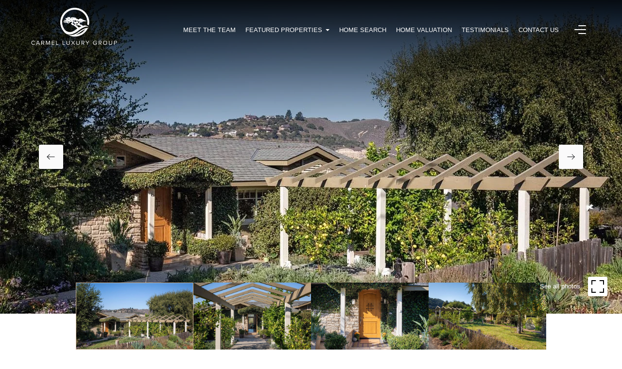

--- FILE ---
content_type: text/html; charset=utf-8
request_url: https://carmelluxurygroup.com/properties/9865-palisade-dr-carmel-ca-93923
body_size: 87678
content:
<!DOCTYPE html>
<html class="no-js" lang=en>
<head>
    <meta charset="utf-8">
    <meta http-equiv="x-ua-compatible" content="ie=edge">
    <meta name="viewport" content="width=device-width, initial-scale=1.0">
    <meta name="twitter:card" content="summary_large_image">
        <title>9865 Palisade Dr, Carmel, CA 93923 | Carmel Luxury Group</title>
        <meta property="og:title" content="9865 Palisade Dr, Carmel, CA 93923 | Carmel Luxury Group">
        <meta name="twitter:title" content="9865 Palisade Dr, Carmel, CA 93923 | Carmel Luxury Group">
        <meta name="description" content="9865 Palisade Dr, Carmel, CA 93923">
        <meta property="og:description" content="9865 Palisade Dr, Carmel, CA 93923">
        <meta name="twitter:description" content="9865 Palisade Dr, Carmel, CA 93923">
        <meta property="og:image" content="https://media-production.lp-cdn.com/cdn-cgi/image/format&#x3D;auto,quality&#x3D;85,fit&#x3D;scale-down,width&#x3D;960/https://media-production.lp-cdn.com/media/vzik3hbcalfkid7fhsnu">
        <meta name="twitter:image" content="https://media-production.lp-cdn.com/cdn-cgi/image/format&#x3D;auto,quality&#x3D;85,fit&#x3D;scale-down,width&#x3D;960/https://media-production.lp-cdn.com/media/vzik3hbcalfkid7fhsnu">
        <meta property="og:url" content="https://carmelluxurygroup.com/properties/9865-palisade-dr-carmel-ca-93923">
        <link rel="canonical" href="https://carmelluxurygroup.com/properties/9865-palisade-dr-carmel-ca-93923">
    <script>(function(html){html.className = html.className.replace(/\bno-js\b/,'js')})(document.documentElement);</script>
    <link rel="preconnect" href="https://fonts.googleapis.com">
    <link rel="preconnect" href="https://fonts.gstatic.com" crossorigin>
    <link rel="stylesheet" href="https://fonts.googleapis.com/css?family=EB%20Garamond:400,500,600,700,800,400i,500i,600i,700i,800i">
    <link rel="preload" href="https://cdnjs.cloudflare.com/ajax/libs/ion-rangeslider/2.3.1/css/ion.rangeSlider.min.css" as="style" onload="this.onload=null;this.rel='stylesheet'">
    <noscript><link rel="stylesheet" href="https://cdnjs.cloudflare.com/ajax/libs/ion-rangeslider/2.3.1/css/ion.rangeSlider.min.css"></noscript>
    <link rel="icon" type="image/x-icon" href="/favicon.ico">
    <link rel="icon" type="image/png" sizes="16x16" href="/favicon-16x16.png">
    <link rel="icon" type="image/png" sizes="32x32" href="/favicon-32x32.png">
    <link rel="icon" type="image/png" sizes="48x48" href="/favicon-48x48.png">
    <style id="global-css">:root{--global-primary-font-family:'EB Garamond',serif;--global-primary-font-family-short:EB Garamond;--global-secondary-font-family:'Helvetica',serif;--global-secondary-font-family-short:Helvetica;--global-body-padding:0px;--global-background-color:#fff;--global-body-font-size:16px;--global-h1-font-size:74px;--global-h2-font-size:42px;--global-h3-font-size:36px;--global-h4-font-size:32px;--global-h5-font-size:22px;--global-h6-font-size:20px;--global-section-padding:96px;}@media (max-width: 768px){:root{--global-section-padding:64px;}}body{padding:0px;background-color:#fff;font-family:'Helvetica',serif;font-size:16px;}@media (min-width: 768px){body{padding:0px 0px 0px 0px;}}h1,h2,h3,h4,h5,h6,button{font-family:'EB Garamond',serif;}h1{font-size:74px;}h2{font-size:42px;}h3{font-size:36px;}h4{font-size:32px;}h5{font-size:22px;}h6{font-size:20px;}</style>
        <link rel="stylesheet" type="text/css" href="https://styles.luxurypresence.com/cb-lux-agent/index.css" />
    <style id="website-css">#global-navbar .header .logo-img{max-width:310px;height:90px;}@media(max-width: 767px){#global-navbar .header .logo-img{max-width:234px;height:60px;}}footer .row-2 div.contact-item{max-width:255px;}li.navigation__item{cursor:pointer;}#modal-global-contact-us .lp-disclaimer{display:none!important;}#modal-global-contact-us .form-group.form-group-textarea:after{content:"By providing Carmel Luxury Group your contact information, you acknowledge and agree to our Privacy Policy and consent to receiving marketing communications, including through automated calls, texts, and emails, some of which may use artificial or prerecorded voices. This consent isn’t necessary for purchasing any products or services and you may opt out at any time. To opt out from texts, you can reply, ‘stop’ at any time. To opt out from emails, you can click on the unsubscribe link in the emails. Message and data rates may apply.";display:block!important;font-size:11px!important;text-align:justify;}</style>
    <style id="wow-hide-elements">.wow{visibility:hidden!important}</style>
        <style id="page-css">
            #section-4e5b35aa-5f70-4826-beba-8f265e341fa3{color:#ffffff;--fontColor:#ffffff;--fontColor_H:0;--fontColor_S:0%;--fontColor_L:100%;--fontColor_A:1;--fontColor_darkenDir:-1;--bgColor:#ffffff;--bgColor_H:0;--bgColor_S:0%;--bgColor_L:100%;--bgColor_A:1;--bgColor_darkenDir:-1;background-color:#ffffff;}#section-4e5b35aa-5f70-4826-beba-8f265e341fa3 .property-intro-section{position:relative;padding-bottom:74px;}@media (max-width: 991px){#section-4e5b35aa-5f70-4826-beba-8f265e341fa3 .property-intro-section{padding-bottom:0;}}#section-4e5b35aa-5f70-4826-beba-8f265e341fa3 .property-intro-section.full-screen{padding-bottom:0;}#section-4e5b35aa-5f70-4826-beba-8f265e341fa3 .property-intro-section.full-screen ul.property-intro li{height:100vh;background-color:var(--global-grey);}@media (max-width: 991px){#section-4e5b35aa-5f70-4826-beba-8f265e341fa3 .property-intro-section.full-screen ul.property-intro li{height:calc(100vh - 78px);}}#section-4e5b35aa-5f70-4826-beba-8f265e341fa3 .property-intro-section.full-screen .button-wrapper{top:76%;}@media (max-width: 600px){#section-4e5b35aa-5f70-4826-beba-8f265e341fa3 .property-intro-section ul.property-intro .slick-arrow{top:90%;}#section-4e5b35aa-5f70-4826-beba-8f265e341fa3 .property-intro-section ul.property-intro .slick-arrow.slider-arrow--left{right:84px;left:unset;}}#section-4e5b35aa-5f70-4826-beba-8f265e341fa3 ul.property-intro li{height:calc(100vh - 74px);margin:0;}@media (max-width: 991px){#section-4e5b35aa-5f70-4826-beba-8f265e341fa3 ul.property-intro li{height:calc(100vh - 78px);}}@media (max-width: 600px){#section-4e5b35aa-5f70-4826-beba-8f265e341fa3 ul.property-intro li{height:360px;}}#section-4e5b35aa-5f70-4826-beba-8f265e341fa3 ul.property-intro .img{cursor:pointer;}#section-4e5b35aa-5f70-4826-beba-8f265e341fa3 ul.property-intro .img:before{content:'';display:block;position:absolute;left:0;right:0;top:0;height:300px;background-image:linear-gradient(to bottom, rgba(0, 0, 0, 0.92), rgba(84, 84, 84, 0));z-index:2;}@media (hover: hover) and (pointer: fine){#section-4e5b35aa-5f70-4826-beba-8f265e341fa3 ul.property-intro .img:hover img{-webkit-transform:scale(1.05);-moz-transform:scale(1.05);-ms-transform:scale(1.05);transform:scale(1.05);}}#section-4e5b35aa-5f70-4826-beba-8f265e341fa3 ul.property-intro img{position:absolute;top:0;left:0;height:100%;width:100%;object-fit:cover;-webkit-transition:-webkit-transform 0.2s ease-out;transition:transform 0.2s ease-out;}#section-4e5b35aa-5f70-4826-beba-8f265e341fa3 ul.property-intro img.portrait{object-fit:contain;}#section-4e5b35aa-5f70-4826-beba-8f265e341fa3 ul.property-intro .slick-arrow{position:absolute;top:50%;-webkit-transform:translateY(-50%);-moz-transform:translateY(-50%);-ms-transform:translateY(-50%);transform:translateY(-50%);z-index:2;}#section-4e5b35aa-5f70-4826-beba-8f265e341fa3 ul.property-intro .slick-arrow.slider-arrow--right{right:80px;}@media (max-width: 768px){#section-4e5b35aa-5f70-4826-beba-8f265e341fa3 ul.property-intro .slick-arrow.slider-arrow--right{right:20px;}}#section-4e5b35aa-5f70-4826-beba-8f265e341fa3 ul.property-intro .slick-arrow.slider-arrow--left{left:80px;}@media (max-width: 768px){#section-4e5b35aa-5f70-4826-beba-8f265e341fa3 ul.property-intro .slick-arrow.slider-arrow--left{left:20px;}}#section-4e5b35aa-5f70-4826-beba-8f265e341fa3 ul.property-intro-nav{margin:0;position:absolute;max-width:968px;width:100%;left:50%;bottom:0;-webkit-transform:translateX(-50%);-moz-transform:translateX(-50%);-ms-transform:translateX(-50%);transform:translateX(-50%);}@media (max-width: 991px){#section-4e5b35aa-5f70-4826-beba-8f265e341fa3 ul.property-intro-nav{max-width:100%;position:static;-webkit-transform:translateX(0);-moz-transform:translateX(0);-ms-transform:translateX(0);transform:translateX(0);}}#section-4e5b35aa-5f70-4826-beba-8f265e341fa3 ul.property-intro-nav li{position:relative;z-index:50;vertical-align:top;margin:0;}#section-4e5b35aa-5f70-4826-beba-8f265e341fa3 ul.property-intro-nav img{height:138px;width:242px;vertical-align:top;object-fit:cover;}@media (max-width: 991px){#section-4e5b35aa-5f70-4826-beba-8f265e341fa3 ul.property-intro-nav img{width:139px;height:78px;}}#section-4e5b35aa-5f70-4826-beba-8f265e341fa3 .visible{display:block;}#section-4e5b35aa-5f70-4826-beba-8f265e341fa3 .pseudo-image{width:100%;background-image:var(--smallUrl);-webkit-background-position:center;background-position:center;background-repeat:no-repeat;-webkit-background-size:contain;background-size:contain;}@media (min-width: 480px){#section-4e5b35aa-5f70-4826-beba-8f265e341fa3 .pseudo-image{background-image:var(--mediumUrl);}}@media (min-width: 1024px){#section-4e5b35aa-5f70-4826-beba-8f265e341fa3 .pseudo-image{background-image:var(--largeUrl);}}#section-4e5b35aa-5f70-4826-beba-8f265e341fa3 .button-wrapper{padding:0;margin:0;height:40px;position:absolute;z-index:10;left:0px;bottom:90px;}@media (min-width: 600px){#section-4e5b35aa-5f70-4826-beba-8f265e341fa3 .button-wrapper{bottom:110px;right:30px;left:unset;top:unset;}}#section-4e5b35aa-5f70-4826-beba-8f265e341fa3 .button-wrapper .button{border:none;background-color:transparent;padding:0;cursor:pointer;color:#fff;outline:none;height:40px;display:-webkit-box;display:-webkit-flex;display:-ms-flexbox;display:flex;-webkit-align-items:center;-webkit-box-align:center;-ms-flex-align:center;align-items:center;}#section-4e5b35aa-5f70-4826-beba-8f265e341fa3 .button-wrapper span{font-size:13px;}@media (max-width: 767px){#section-4e5b35aa-5f70-4826-beba-8f265e341fa3 .button-wrapper span{display:none;}}#section-4e5b35aa-5f70-4826-beba-8f265e341fa3 .button-wrapper svg{height:40px;width:40px;margin-left:16px;}#section-4e5b35aa-5f70-4826-beba-8f265e341fa3 .images__wrap{display:-webkit-box;display:-webkit-flex;display:-ms-flexbox;display:flex;-webkit-box-flex-wrap:wrap;-webkit-flex-wrap:wrap;-ms-flex-wrap:wrap;flex-wrap:wrap;}#section-4e5b35aa-5f70-4826-beba-8f265e341fa3 .images__item{-webkit-flex-basis:50%;-ms-flex-preferred-size:50%;flex-basis:50%;padding:12px;}@media (max-width: 992px){#section-4e5b35aa-5f70-4826-beba-8f265e341fa3 .images__item{-webkit-flex-basis:100%;-ms-flex-preferred-size:100%;flex-basis:100%;padding:3px;}}#section-4e5b35aa-5f70-4826-beba-8f265e341fa3 .images__item:nth-child(3n-2){-webkit-flex-basis:100%;-ms-flex-preferred-size:100%;flex-basis:100%;}#section-4e5b35aa-5f70-4826-beba-8f265e341fa3 .images__image{padding-bottom:56%;width:100%;background:center no-repeat;-webkit-background-size:cover;background-size:cover;cursor:pointer;}#section-4e5b35aa-5f70-4826-beba-8f265e341fa3 .modal-1{display:none;position:fixed;background-color:#000;top:0;left:0;height:100%;width:100%;z-index:1000;overflow-y:auto;padding:24px 64px 76px 64px;}@media (min-width: 1800px){#section-4e5b35aa-5f70-4826-beba-8f265e341fa3 .modal-1{padding:8.3333vw 8.3333vw 17.6389vw 8.3333vw;}}@media (min-width: 768px) and (max-width: 1439px){#section-4e5b35aa-5f70-4826-beba-8f265e341fa3 .modal-1{padding:24px 64px 76px 64px;}}@media (max-width: 767px){#section-4e5b35aa-5f70-4826-beba-8f265e341fa3 .modal-1{padding:24px 0 64px 0;}}#section-4e5b35aa-5f70-4826-beba-8f265e341fa3 .modal-1::-webkit-scrollbar{display:none;}#section-4e5b35aa-5f70-4826-beba-8f265e341fa3 .visible{display:block;}#section-4e5b35aa-5f70-4826-beba-8f265e341fa3 .btn-group{display:-webkit-box;display:-webkit-flex;display:-ms-flexbox;display:flex;-webkit-box-pack:justify;-webkit-justify-content:space-between;justify-content:space-between;position:relative;margin:0 12px 12px;}@media (max-width: 767px){#section-4e5b35aa-5f70-4826-beba-8f265e341fa3 .btn-group{margin:0 40px 24px 40px;}}#section-4e5b35aa-5f70-4826-beba-8f265e341fa3 .nav-tab{display:-webkit-box;display:-webkit-flex;display:-ms-flexbox;display:flex;position:relative;}#section-4e5b35aa-5f70-4826-beba-8f265e341fa3 .nav-tab a{margin-right:16px;display:-webkit-box;display:-webkit-flex;display:-ms-flexbox;display:flex;-webkit-align-items:center;-webkit-box-align:center;-ms-flex-align:center;align-items:center;-webkit-text-decoration:none;text-decoration:none;color:#ffffff;padding:9px 10px;border-radius:4px;line-height:1;background:#1E1E1E;-webkit-transition:.3s linear;transition:.3s linear;}@media (max-width: 480px){#section-4e5b35aa-5f70-4826-beba-8f265e341fa3 .nav-tab a{padding:0;background:transparent;border-radius:none;margin-right:26px;}}#section-4e5b35aa-5f70-4826-beba-8f265e341fa3 .nav-tab a:last-of-type{margin-right:0;}@media (max-width: 480px){#section-4e5b35aa-5f70-4826-beba-8f265e341fa3 .nav-tab a span{display:none;}}#section-4e5b35aa-5f70-4826-beba-8f265e341fa3 .nav-tab a svg path{-webkit-transition:.3s linear;transition:.3s linear;}@media (min-width: 481px){#section-4e5b35aa-5f70-4826-beba-8f265e341fa3 .nav-tab a svg{display:none;}}#section-4e5b35aa-5f70-4826-beba-8f265e341fa3 .nav-tab a:hover,#section-4e5b35aa-5f70-4826-beba-8f265e341fa3 .nav-tab a.active{-webkit-transition:.3s linear;transition:.3s linear;}@media (min-width: 481px){#section-4e5b35aa-5f70-4826-beba-8f265e341fa3 .nav-tab a:hover,#section-4e5b35aa-5f70-4826-beba-8f265e341fa3 .nav-tab a.active{background:#404040;}}#section-4e5b35aa-5f70-4826-beba-8f265e341fa3 .nav-tab a.active svg path{stroke:#ffffff;-webkit-transition:.3s linear;transition:.3s linear;}#section-4e5b35aa-5f70-4826-beba-8f265e341fa3 .nav-tab a:last-of-type{margin-right:0;}#section-4e5b35aa-5f70-4826-beba-8f265e341fa3 .tab-wrap{padding:12px 12px 0;}#section-4e5b35aa-5f70-4826-beba-8f265e341fa3 .tab-wrap p{color:#ffffff;}@media (max-width: 992px){#section-4e5b35aa-5f70-4826-beba-8f265e341fa3 .tab-wrap{padding:0 3px;}}#section-4e5b35aa-5f70-4826-beba-8f265e341fa3 .property-map__canvas,#section-4e5b35aa-5f70-4826-beba-8f265e341fa3 .street-panorama{padding-bottom:56%;width:100%;}#section-4e5b35aa-5f70-4826-beba-8f265e341fa3 .lp-lightbox__close{background:#1E1E1E;border-radius:4px;position:relative;right:auto;top:auto;-webkit-transition:.3s linear;transition:.3s linear;}#section-4e5b35aa-5f70-4826-beba-8f265e341fa3 .lp-lightbox__close:hover,#section-4e5b35aa-5f70-4826-beba-8f265e341fa3 .lp-lightbox__close.active{background:#404040;-webkit-transition:.3s linear;transition:.3s linear;}#section-4e5b35aa-5f70-4826-beba-8f265e341fa3 .share-close{display:-webkit-box;display:-webkit-flex;display:-ms-flexbox;display:flex;position:relative;}#section-4e5b35aa-5f70-4826-beba-8f265e341fa3 .share-close .share-box{display:-webkit-box;display:-webkit-flex;display:-ms-flexbox;display:flex;-webkit-align-items:center;-webkit-box-align:center;-ms-flex-align:center;align-items:center;margin-right:32px;cursor:pointer;-webkit-transition:.3s linear;transition:.3s linear;}@media (hover: hover) and (pointer: fine){#section-4e5b35aa-5f70-4826-beba-8f265e341fa3 .share-close .share-box:hover{opacity:.7;}}@media (max-width: 768px){#section-4e5b35aa-5f70-4826-beba-8f265e341fa3 .share-close .share-box{margin-right:30px;}}#section-4e5b35aa-5f70-4826-beba-8f265e341fa3 .share-close .share-box span{margin-left:12px;line-height:1;color:#ffffff;}@media (max-width: 768px){#section-4e5b35aa-5f70-4826-beba-8f265e341fa3 .share-close .share-box span{display:none;}}#section-4e5b35aa-5f70-4826-beba-8f265e341fa3 .share-socials{list-style:none;background:#ffffff;padding:8px 31px 8px 12px;margin:0;border-radius:4px;position:absolute;bottom:-5px;left:0;-webkit-transform:translateY(100%);-moz-transform:translateY(100%);-ms-transform:translateY(100%);transform:translateY(100%);display:none;z-index:10;}@media (max-width: 768px){#section-4e5b35aa-5f70-4826-beba-8f265e341fa3 .share-socials{left:auto;right:0;}}#section-4e5b35aa-5f70-4826-beba-8f265e341fa3 .share-socials li{margin-bottom:16px;line-height:1;}#section-4e5b35aa-5f70-4826-beba-8f265e341fa3 .share-socials li a{color:#404040;white-space:nowrap;font-size:12px;}#section-4e5b35aa-5f70-4826-beba-8f265e341fa3 .share-socials li a i{width:20px;text-align:center;margin-right:5px;}#section-4e5b35aa-5f70-4826-beba-8f265e341fa3 .share-socials li:last-of-type{margin-bottom:0;}#section-4e5b35aa-5f70-4826-beba-8f265e341fa3 .lp-expand-btn{display:none;}#section-f7025aad-a418-4ba4-9e6d-7cfbc7d81727{color:#15171a;--fontColor:#15171a;--fontColor_H:216;--fontColor_S:11%;--fontColor_L:9%;--fontColor_A:1;--fontColor_darkenDir:1;--bgColor:#fff;--bgColor_H:0;--bgColor_S:0%;--bgColor_L:100%;--bgColor_A:1;--bgColor_darkenDir:-1;background-color:#fff;}#section-f7025aad-a418-4ba4-9e6d-7cfbc7d81727 .property-details .container{padding-top:100px;padding-bottom:135px;}@media (max-width: 992px){#section-f7025aad-a418-4ba4-9e6d-7cfbc7d81727 .property-details .container{padding-top:80px;padding-bottom:80px;}}#section-f7025aad-a418-4ba4-9e6d-7cfbc7d81727 .property-details__first{padding-bottom:60px;border-bottom:solid 1px #e8e8e8;}@media (max-width: 768px){#section-f7025aad-a418-4ba4-9e6d-7cfbc7d81727 .property-details__first{padding-bottom:40px;}}#section-f7025aad-a418-4ba4-9e6d-7cfbc7d81727 .property-details__second{margin-top:60px;display:-webkit-box;display:-webkit-flex;display:-ms-flexbox;display:flex;}@media (max-width: 992px){#section-f7025aad-a418-4ba4-9e6d-7cfbc7d81727 .property-details__second{display:block;}}@media (max-width: 768px){#section-f7025aad-a418-4ba4-9e6d-7cfbc7d81727 .property-details__second{margin-top:40px;}}#section-f7025aad-a418-4ba4-9e6d-7cfbc7d81727 .property-details .property-state{display:-webkit-box;display:-webkit-flex;display:-ms-flexbox;display:flex;margin-bottom:20px;height:40px;}@media (max-width: 768px){#section-f7025aad-a418-4ba4-9e6d-7cfbc7d81727 .property-details .property-state{margin-bottom:40px;}}#section-f7025aad-a418-4ba4-9e6d-7cfbc7d81727 .property-details .property-state__icon{background-color:rgba(0, 0, 0, 0.1);width:40px;height:40px;padding:9px 8px 7px;}#section-f7025aad-a418-4ba4-9e6d-7cfbc7d81727 .property-details .property-state__label{text-align:center;text-transform:capitalize;height:40px;padding:10px 25px 10px;background-color:rgba(0, 0, 0, 0.05);color:var(--global-brown-grey);text-transform:uppercase;}@media (min-width: 769px){#section-f7025aad-a418-4ba4-9e6d-7cfbc7d81727 .property-details .month-price{display:block;}}#section-f7025aad-a418-4ba4-9e6d-7cfbc7d81727 .property-details .property-data{display:-webkit-box;display:-webkit-flex;display:-ms-flexbox;display:flex;-webkit-box-pack:justify;-webkit-justify-content:space-between;justify-content:space-between;}@media (max-width: 768px){#section-f7025aad-a418-4ba4-9e6d-7cfbc7d81727 .property-details .property-data{display:block;}}#section-f7025aad-a418-4ba4-9e6d-7cfbc7d81727 .property-details .property-data__heading{max-width:59%;}@media (max-width: 768px){#section-f7025aad-a418-4ba4-9e6d-7cfbc7d81727 .property-details .property-data__heading{max-width:100%;}}#section-f7025aad-a418-4ba4-9e6d-7cfbc7d81727 .property-details .property-data__heading h2{margin-bottom:20px;}@media (max-width: 768px){#section-f7025aad-a418-4ba4-9e6d-7cfbc7d81727 .property-details .property-data__heading h2{margin-bottom:35px;}}#section-f7025aad-a418-4ba4-9e6d-7cfbc7d81727 .property-details .property-data__heading h6{margin-bottom:0;}@media (max-width: 768px){#section-f7025aad-a418-4ba4-9e6d-7cfbc7d81727 .property-details .property-data__heading h6{margin-bottom:15px;}}#section-f7025aad-a418-4ba4-9e6d-7cfbc7d81727 .property-details .property-data__price{text-align:right;line-height:1.37;}@media (max-width: 768px){#section-f7025aad-a418-4ba4-9e6d-7cfbc7d81727 .property-details .property-data__price{text-align:left;}}#section-f7025aad-a418-4ba4-9e6d-7cfbc7d81727 .property-details .property-data__price .text-light{font-weight:lighter;}@media (min-width: 993px){#section-f7025aad-a418-4ba4-9e6d-7cfbc7d81727 .property-details .summary-box{width:335px;padding-right:50px;}}#section-f7025aad-a418-4ba4-9e6d-7cfbc7d81727 .property-details .summary-box h2{margin-bottom:23px;}#section-f7025aad-a418-4ba4-9e6d-7cfbc7d81727 .property-details .summary-box__house{margin-bottom:50px;}@media (max-width: 768px){#section-f7025aad-a418-4ba4-9e6d-7cfbc7d81727 .property-details .summary-box__house{margin-bottom:33px;}}#section-f7025aad-a418-4ba4-9e6d-7cfbc7d81727 .property-details .summary-box__house span{font-weight:lighter;}#section-f7025aad-a418-4ba4-9e6d-7cfbc7d81727 .property-details .summary-box__house p{margin-bottom:0;}#section-f7025aad-a418-4ba4-9e6d-7cfbc7d81727 .property-details .conv-box{-webkit-flex:1 0;-ms-flex:1 0;flex:1 0;}#section-f7025aad-a418-4ba4-9e6d-7cfbc7d81727 .property-details .conv-box__list{margin:0 -18px 68px;display:-webkit-box;display:-webkit-flex;display:-ms-flexbox;display:flex;}@media (max-width: 768px){#section-f7025aad-a418-4ba4-9e6d-7cfbc7d81727 .property-details .conv-box__list{margin:0 -15px 49px;}}@media (max-width: 560px){#section-f7025aad-a418-4ba4-9e6d-7cfbc7d81727 .property-details .conv-box__list{margin-left:-2px;margin-right:-2px;}}#section-f7025aad-a418-4ba4-9e6d-7cfbc7d81727 .property-details .conv-box__list li{text-align:center;padding:13px 18px;}@media (max-width: 768px){#section-f7025aad-a418-4ba4-9e6d-7cfbc7d81727 .property-details .conv-box__list li{padding:0 15px;}}@media (max-width: 560px){#section-f7025aad-a418-4ba4-9e6d-7cfbc7d81727 .property-details .conv-box__list li{padding:0 2px;width:25%;text-align:center;}}#section-f7025aad-a418-4ba4-9e6d-7cfbc7d81727 .property-details .conv-box__list li+li{border-left:1px #e8e8e8 solid;}@media (max-width: 560px){#section-f7025aad-a418-4ba4-9e6d-7cfbc7d81727 .property-details .conv-box__list li span{display:none;}}#section-f7025aad-a418-4ba4-9e6d-7cfbc7d81727 .property-details .share-button{text-align:center;display:inline-block;cursor:pointer;}#section-f7025aad-a418-4ba4-9e6d-7cfbc7d81727 .property-details .desktop-share{display:inline-block;}@media (max-width: 992px){#section-f7025aad-a418-4ba4-9e6d-7cfbc7d81727 .property-details .desktop-share{display:none;}}#section-f7025aad-a418-4ba4-9e6d-7cfbc7d81727 .property-details .mobile-share{margin-top:40px;display:inline-block;}@media (max-width: 560px){#section-f7025aad-a418-4ba4-9e6d-7cfbc7d81727 .property-details .mobile-share{display:block;}}@media (min-width: 993px){#section-f7025aad-a418-4ba4-9e6d-7cfbc7d81727 .property-details .mobile-share{display:none;}}#section-f7025aad-a418-4ba4-9e6d-7cfbc7d81727 .property-details .box-share-opened{position:relative;}#section-f7025aad-a418-4ba4-9e6d-7cfbc7d81727 .property-details .box-share-opened .socials-sharing{visibility:visible;width:100%;}#section-f7025aad-a418-4ba4-9e6d-7cfbc7d81727 .property-details .socials-sharing.three_social{width:100%;}#section-f7025aad-a418-4ba4-9e6d-7cfbc7d81727 .property-details .socials-sharing.three_social li{-webkit-flex:auto;-ms-flex:auto;flex:auto;}#section-f7025aad-a418-4ba4-9e6d-7cfbc7d81727 .property-details .socials-sharing.three_social li:first-of-type a{border-radius:3px 0 0 3px;}#section-f7025aad-a418-4ba4-9e6d-7cfbc7d81727 .property-details .socials-sharing.three_social li:last-of-type a{border-radius:0 3px 3px 0;}#section-f7025aad-a418-4ba4-9e6d-7cfbc7d81727 .property-details .socials-sharing.three_social li a{width:100%;}#section-ad69dd18-6c40-4896-9db6-9cbca55aaa72{color:#000;--fontColor:#000;--fontColor_H:0;--fontColor_S:0%;--fontColor_L:0%;--fontColor_A:1;--fontColor_darkenDir:1;--bgColor:#fff;--bgColor_H:0;--bgColor_S:0%;--bgColor_L:100%;--bgColor_A:1;--bgColor_darkenDir:-1;background-color:#fff;}#section-ad69dd18-6c40-4896-9db6-9cbca55aaa72 .property-video{position:relative;}#section-ad69dd18-6c40-4896-9db6-9cbca55aaa72 .property-video .video-box .play{width:132px;height:132px;border:solid 1px var(--global-white-20);border-radius:50%;pointer-events:none;position:absolute;background:transparent;left:50%;top:50%;-webkit-transform:translate(-50%,-50%);-moz-transform:translate(-50%,-50%);-ms-transform:translate(-50%,-50%);transform:translate(-50%,-50%);display:-webkit-box;display:-webkit-flex;display:-ms-flexbox;display:flex;-webkit-align-items:center;-webkit-box-align:center;-ms-flex-align:center;align-items:center;-webkit-box-pack:center;-ms-flex-pack:center;-webkit-justify-content:center;justify-content:center;-webkit-transition:.3s linear;transition:.3s linear;}@media (max-width: 768px){#section-ad69dd18-6c40-4896-9db6-9cbca55aaa72 .property-video .video-box .play{width:66px;height:66px;}}#section-ad69dd18-6c40-4896-9db6-9cbca55aaa72 .property-video .video-box button{border:none;position:relative;height:900px;width:100%;overflow:hidden;cursor:pointer;padding:0;}@media (max-width: 992px){#section-ad69dd18-6c40-4896-9db6-9cbca55aaa72 .property-video .video-box button{height:600px;}}@media (max-width: 768px){#section-ad69dd18-6c40-4896-9db6-9cbca55aaa72 .property-video .video-box button{height:405px;}}#section-ad69dd18-6c40-4896-9db6-9cbca55aaa72 .property-video .video-box button .preview-image{height:100%;width:100%;}#section-ad69dd18-6c40-4896-9db6-9cbca55aaa72 .property-video .video-box button .preview-image img{height:100%;width:100%;object-fit:cover;opacity:var(--overlayOpacity);}#section-ad69dd18-6c40-4896-9db6-9cbca55aaa72 .property-video .video-box button:hover .play{border:solid 1px var(--global-white);-webkit-transition:.3s linear;transition:.3s linear;}#section-e9ce56d2-371d-479f-8215-90edeef469fe{color:#ffffff;--fontColor:#ffffff;--fontColor_H:0;--fontColor_S:0%;--fontColor_L:100%;--fontColor_A:1;--fontColor_darkenDir:-1;--bgColor:#000307;--bgColor_H:214;--bgColor_S:100%;--bgColor_L:1%;--bgColor_A:1;--bgColor_darkenDir:1;background-color:#000307;}#section-e9ce56d2-371d-479f-8215-90edeef469fe .property-amenities{--colorLighter1:hsla(var(--fontColor_H), var(--fontColor_S), var(--fontColor_L), 0.5);--colorLighter2:hsla(var(--fontColor_H), var(--fontColor_S), var(--fontColor_L), 0.3);}#section-e9ce56d2-371d-479f-8215-90edeef469fe .property-amenities .container{padding-top:113px;padding-bottom:83px;}@media (max-width: 992px){#section-e9ce56d2-371d-479f-8215-90edeef469fe .property-amenities .container{padding-top:80px;}}@media (max-width: 768px){#section-e9ce56d2-371d-479f-8215-90edeef469fe .property-amenities .desktop-amenities{display:none;}}@media (min-width: 769px){#section-e9ce56d2-371d-479f-8215-90edeef469fe .property-amenities .mobile-amenities{display:none;}}#section-e9ce56d2-371d-479f-8215-90edeef469fe .property-amenities h2{margin-bottom:95px;}@media (max-width: 768px){#section-e9ce56d2-371d-479f-8215-90edeef469fe .property-amenities h2{margin-bottom:40px;}}#section-e9ce56d2-371d-479f-8215-90edeef469fe .property-amenities h4{color:var(--global-brown-grey);margin-bottom:31px;line-height:1;position:relative;}@media (max-width: 768px){#section-e9ce56d2-371d-479f-8215-90edeef469fe .property-amenities h4{cursor:pointer;padding:34px 0;margin:0;}}#section-e9ce56d2-371d-479f-8215-90edeef469fe .property-amenities h4:after{content:"";position:absolute;display:none;right:0;top:50%;margin-top:-2px;height:0;border-top:4px solid currentColor;border-left:4px solid transparent;border-right:4px solid transparent;-webkit-transform:translateZ(0);-moz-transform:translateZ(0);-ms-transform:translateZ(0);transform:translateZ(0);-webkit-transition:all .2s;transition:all .2s;}@media (max-width: 768px){#section-e9ce56d2-371d-479f-8215-90edeef469fe .property-amenities h4:after{display:block;}}#section-e9ce56d2-371d-479f-8215-90edeef469fe .property-amenities h4.active_acc:after{-webkit-transform:rotate(180deg);-moz-transform:rotate(180deg);-ms-transform:rotate(180deg);transform:rotate(180deg);}@media (min-width: 769px){#section-e9ce56d2-371d-479f-8215-90edeef469fe .property-amenities .amenities-list{-webkit-column-count:2;column-count:2;-webkit-column-gap:80px;column-gap:80px;}}@media (min-width: 769px){#section-e9ce56d2-371d-479f-8215-90edeef469fe .property-amenities .amenities-list__item{margin-bottom:75px;break-inside:avoid-column;}}#section-e9ce56d2-371d-479f-8215-90edeef469fe .property-amenities .amenities-list__content{border-top:solid 1px var(--colorLighter2);padding-top:30px;}@media (max-width: 768px){#section-e9ce56d2-371d-479f-8215-90edeef469fe .property-amenities .amenities-list__content{border-top:none;padding-top:0;padding-bottom:40px;}}#section-e9ce56d2-371d-479f-8215-90edeef469fe .property-amenities .amenities-list__cell{display:-webkit-box;display:-webkit-flex;display:-ms-flexbox;display:flex;-webkit-align-items:baseline;-webkit-box-align:baseline;-ms-flex-align:baseline;align-items:baseline;}@media (max-width: 560px){#section-e9ce56d2-371d-479f-8215-90edeef469fe .property-amenities .amenities-list__cell{-webkit-flex-direction:column;-ms-flex-direction:column;flex-direction:column;}}#section-e9ce56d2-371d-479f-8215-90edeef469fe .property-amenities .amenities-list__cell .feature{width:224px;}@media (max-width: 992px){#section-e9ce56d2-371d-479f-8215-90edeef469fe .property-amenities .amenities-list__cell .feature{width:180px;}}#section-e9ce56d2-371d-479f-8215-90edeef469fe .property-amenities .amenities-list__cell .amenities-value{-webkit-flex:1 0;-ms-flex:1 0;flex:1 0;}@media (max-width: 560px){#section-e9ce56d2-371d-479f-8215-90edeef469fe .property-amenities .amenities-list__cell .amenities-value{margin-top:3px;}}#section-e9ce56d2-371d-479f-8215-90edeef469fe .property-amenities .amenities-list__cell:nth-child(n+2){margin-top:20px;}#section-2f020e6c-0c77-454d-b27f-0ff2321f6371{color:#ffffff;--fontColor:#ffffff;--fontColor_H:0;--fontColor_S:0%;--fontColor_L:100%;--fontColor_A:1;--fontColor_darkenDir:-1;--bgColor:#000307;--bgColor_H:214;--bgColor_S:100%;--bgColor_L:1%;--bgColor_A:1;--bgColor_darkenDir:1;background-color:#000307;}#section-2f020e6c-0c77-454d-b27f-0ff2321f6371 .property-quote{padding-top:80px;padding-bottom:150px;}@media (max-width: 1023px){#section-2f020e6c-0c77-454d-b27f-0ff2321f6371 .property-quote{padding-top:38px;padding-bottom:80px;}}@media (min-width: 1024px){#section-2f020e6c-0c77-454d-b27f-0ff2321f6371 .property-quote__container{display:-webkit-box;display:-webkit-flex;display:-ms-flexbox;display:flex;-webkit-flex-direction:row;-ms-flex-direction:row;flex-direction:row;}}@media (max-width: 768px){#section-2f020e6c-0c77-454d-b27f-0ff2321f6371 .property-quote__left{margin-top:30px;}}@media (min-width: 1024px){#section-2f020e6c-0c77-454d-b27f-0ff2321f6371 .property-quote__left{-webkit-flex-basis:56vw;-ms-flex-preferred-size:56vw;flex-basis:56vw;-webkit-box-flex:0;-webkit-flex-grow:0;-ms-flex-positive:0;flex-grow:0;-webkit-flex-shrink:0;-ms-flex-negative:0;flex-shrink:0;height:600px;}}@media (min-width: 1024px){#section-2f020e6c-0c77-454d-b27f-0ff2321f6371 .property-quote__right{-webkit-box-flex:1;-webkit-flex-grow:1;-ms-flex-positive:1;flex-grow:1;display:-webkit-box;display:-webkit-flex;display:-ms-flexbox;display:flex;-webkit-flex-direction:column;-ms-flex-direction:column;flex-direction:column;}}@media (min-width: 1024px){#section-2f020e6c-0c77-454d-b27f-0ff2321f6371 .property-quote__image-2{-webkit-flex-basis:300px;-ms-flex-preferred-size:300px;flex-basis:300px;max-height:300px;}}@media (min-width: 1024px){#section-2f020e6c-0c77-454d-b27f-0ff2321f6371 .property-quote__quote-wrap{-webkit-box-flex:1;-webkit-flex-grow:1;-ms-flex-positive:1;flex-grow:1;display:-webkit-box;display:-webkit-flex;display:-ms-flexbox;display:flex;-webkit-flex-direction:column;-ms-flex-direction:column;flex-direction:column;-webkit-box-pack:center;-ms-flex-pack:center;-webkit-justify-content:center;justify-content:center;}}@media (max-width: 1023px){#section-2f020e6c-0c77-454d-b27f-0ff2321f6371 .property-quote__quote{padding:0 20px;margin-top:130px;}}@media (min-width: 1024px){#section-2f020e6c-0c77-454d-b27f-0ff2321f6371 .property-quote__quote{min-height:300px;padding-top:70px;padding-left:6vw;padding-right:6vw;max-width:60vw;display:-webkit-box;display:-webkit-flex;display:-ms-flexbox;display:flex;-webkit-flex-direction:column;-ms-flex-direction:column;flex-direction:column;-webkit-box-pack:justify;-webkit-justify-content:space-between;justify-content:space-between;margin-left:auto;margin-right:auto;}}@media (min-width: 1700px){#section-2f020e6c-0c77-454d-b27f-0ff2321f6371 .property-quote__quote{padding-top:74px;padding-left:7vw;padding-right:11vw;}}#section-2f020e6c-0c77-454d-b27f-0ff2321f6371 .property-quote__quote blockquote{position:relative;margin:0 0 20px 0;}#section-2f020e6c-0c77-454d-b27f-0ff2321f6371 .property-quote__quote q{display:-webkit-box;-webkit-line-clamp:5;-webkit-box-orient:vertical;overflow:hidden;text-overflow:ellipsis;}#section-2f020e6c-0c77-454d-b27f-0ff2321f6371 .property-quote__quote q:before,#section-2f020e6c-0c77-454d-b27f-0ff2321f6371 .property-quote__quote q:after{content:'';}#section-2f020e6c-0c77-454d-b27f-0ff2321f6371 .property-quote__quote h4{margin:0;}#section-2f020e6c-0c77-454d-b27f-0ff2321f6371 .property-quote img{height:100%;width:100%;object-fit:cover;object-position:center top;}#section-2f020e6c-0c77-454d-b27f-0ff2321f6371 .property-quote .quote-first,#section-2f020e6c-0c77-454d-b27f-0ff2321f6371 .property-quote .quote-last{position:absolute;}#section-2f020e6c-0c77-454d-b27f-0ff2321f6371 .property-quote .quote-first{left:-49px;top:-36px;}@media (max-width: 768px){#section-2f020e6c-0c77-454d-b27f-0ff2321f6371 .property-quote .quote-first{left:0;}}#section-2f020e6c-0c77-454d-b27f-0ff2321f6371 .property-quote .quote-last{bottom:-30px;right:-49px;-webkit-transform:rotate(180deg);-moz-transform:rotate(180deg);-ms-transform:rotate(180deg);transform:rotate(180deg);}@media (max-width: 768px){#section-2f020e6c-0c77-454d-b27f-0ff2321f6371 .property-quote .quote-last{display:none;}}#section-de33a0a5-b298-416e-a99b-f43731c684ac{color:#15171a;--fontColor:#15171a;--fontColor_H:216;--fontColor_S:11%;--fontColor_L:9%;--fontColor_A:1;--fontColor_darkenDir:1;--bgColor:#fff;--bgColor_H:0;--bgColor_S:0%;--bgColor_L:100%;--bgColor_A:1;--bgColor_darkenDir:-1;background-color:#fff;}#section-de33a0a5-b298-416e-a99b-f43731c684ac .property-contact{padding-top:154px;padding-bottom:163px;}@media (max-width: 768px){#section-de33a0a5-b298-416e-a99b-f43731c684ac .property-contact{padding-top:80px;padding-bottom:80px;}}#section-de33a0a5-b298-416e-a99b-f43731c684ac .property-contact__content{display:-webkit-box;display:-webkit-flex;display:-ms-flexbox;display:flex;}@media (max-width: 1300px){#section-de33a0a5-b298-416e-a99b-f43731c684ac .property-contact__content{display:block;}}#section-de33a0a5-b298-416e-a99b-f43731c684ac .property-contact__content h2{margin-right:100px;}@media (max-width: 1300px){#section-de33a0a5-b298-416e-a99b-f43731c684ac .property-contact__content h2{padding-left:62px;max-width:inherit;margin-bottom:40px;}}@media (max-width: 992px){#section-de33a0a5-b298-416e-a99b-f43731c684ac .property-contact__content h2{padding-left:0;margin-right:0;}}#section-de33a0a5-b298-416e-a99b-f43731c684ac .property-contact .agents-list{width:100%;list-style:none;}#section-de33a0a5-b298-416e-a99b-f43731c684ac .property-contact .agents-list li{border-bottom:solid 1px #f0f0f0;padding:30px 0;}#section-de33a0a5-b298-416e-a99b-f43731c684ac .property-contact .agents-list li:first-of-type{padding:0 0 30px 0;}#section-de33a0a5-b298-416e-a99b-f43731c684ac .property-contact .agents-list li:last-of-type{border-bottom:transparent;}#section-de33a0a5-b298-416e-a99b-f43731c684ac .property-contact .agents-list__wrap{display:-webkit-box;display:-webkit-flex;display:-ms-flexbox;display:flex;}@media (max-width: 1300px){#section-de33a0a5-b298-416e-a99b-f43731c684ac .property-contact .agents-list__wrap{padding:0 62px;}}@media (max-width: 992px){#section-de33a0a5-b298-416e-a99b-f43731c684ac .property-contact .agents-list__wrap{display:block;padding:0;}}#section-de33a0a5-b298-416e-a99b-f43731c684ac .property-contact .agents-list__image{font-size:0;width:113px;height:113px;border-radius:50%;overflow:hidden;margin-bottom:23px;}@media (max-width: 992px){#section-de33a0a5-b298-416e-a99b-f43731c684ac .property-contact .agents-list__image{margin-bottom:0;margin-right:40px;}}@media (max-width: 560px){#section-de33a0a5-b298-416e-a99b-f43731c684ac .property-contact .agents-list__image{width:65px;height:65px;margin-right:20px;}}#section-de33a0a5-b298-416e-a99b-f43731c684ac .property-contact .agents-list__image img{width:100%;height:100%;object-fit:cover;background-color:var(--global-grey);}#section-de33a0a5-b298-416e-a99b-f43731c684ac .property-contact .agents-list__name{width:333px;padding-right:15px;}@media (max-width: 992px){#section-de33a0a5-b298-416e-a99b-f43731c684ac .property-contact .agents-list__name{width:100%;display:-webkit-box;display:-webkit-flex;display:-ms-flexbox;display:flex;-webkit-align-items:center;-webkit-box-align:center;-ms-flex-align:center;align-items:center;margin-bottom:40px;padding-right:0;}}#section-de33a0a5-b298-416e-a99b-f43731c684ac .property-contact .agents-list__name h3{margin:0;line-height:42px;}#section-de33a0a5-b298-416e-a99b-f43731c684ac .property-contact .agents-list__contacts .contact-zone{display:-webkit-box;display:-webkit-flex;display:-ms-flexbox;display:flex;-webkit-box-flex-wrap:wrap;-webkit-flex-wrap:wrap;-ms-flex-wrap:wrap;flex-wrap:wrap;-webkit-align-items:center;-webkit-box-align:center;-ms-flex-align:center;align-items:center;min-height:113px;margin-bottom:23px;}@media (max-width: 992px){#section-de33a0a5-b298-416e-a99b-f43731c684ac .property-contact .agents-list__contacts .contact-zone{min-height:inherit;}}@media (max-width: 768px){#section-de33a0a5-b298-416e-a99b-f43731c684ac .property-contact .agents-list__contacts .contact-zone{margin-bottom:40px;}}#section-de33a0a5-b298-416e-a99b-f43731c684ac .property-contact .agents-list__contacts .contact-cell{margin-right:35px;}@media (max-width: 1440px){#section-de33a0a5-b298-416e-a99b-f43731c684ac .property-contact .agents-list__contacts .contact-cell{padding:10px 0;}}@media (max-width: 992px){#section-de33a0a5-b298-416e-a99b-f43731c684ac .property-contact .agents-list__contacts .contact-cell{width:33.3333%;margin-right:0;padding:0 10px 0 0;}}@media (max-width: 768px){#section-de33a0a5-b298-416e-a99b-f43731c684ac .property-contact .agents-list__contacts .contact-cell{width:100%;padding:0;margin-bottom:25px;}}@media (max-width: 768px){#section-de33a0a5-b298-416e-a99b-f43731c684ac .property-contact .agents-list__contacts .contact-cell:last-of-type{margin-bottom:0;}}#section-de33a0a5-b298-416e-a99b-f43731c684ac .property-contact .agents-list__contacts .contact-cell .feature{margin-bottom:5px;}@media (max-width: 768px){#section-de33a0a5-b298-416e-a99b-f43731c684ac .property-contact .agents-list__contacts .contact-cell .feature{margin-bottom:0;}}#section-de33a0a5-b298-416e-a99b-f43731c684ac .property-contact .agents-list__contacts .contact-cell p{margin-bottom:0;}#section-8eceef72-620c-49a2-ad12-77857392d199{color:#ffffff;--fontColor:#ffffff;--fontColor_H:0;--fontColor_S:0%;--fontColor_L:100%;--fontColor_A:1;--fontColor_darkenDir:-1;--bgColor:#000307;--bgColor_H:214;--bgColor_S:100%;--bgColor_L:1%;--bgColor_A:1;--bgColor_darkenDir:1;background-color:#000307;}#section-8eceef72-620c-49a2-ad12-77857392d199 .property-neighborhood{padding-top:0;display:-webkit-box;display:-webkit-flex;display:-ms-flexbox;display:flex;-webkit-flex-direction:row-reverse;-ms-flex-direction:row-reverse;flex-direction:row-reverse;}@media (max-width: 768px){#section-8eceef72-620c-49a2-ad12-77857392d199 .property-neighborhood{-webkit-flex-direction:column;-ms-flex-direction:column;flex-direction:column;padding-top:80px;padding-bottom:0;}}#section-8eceef72-620c-49a2-ad12-77857392d199 .property-neighborhood-text{padding-left:8vw;padding-right:6vw;padding-top:143px;-webkit-flex-basis:50vw;-ms-flex-preferred-size:50vw;flex-basis:50vw;-webkit-box-flex:1;-webkit-flex-grow:1;-ms-flex-positive:1;flex-grow:1;}@media (min-width: 1700px){#section-8eceef72-620c-49a2-ad12-77857392d199 .property-neighborhood-text{padding-left:12vw;padding-right:11vw;}}@media (max-width: 1223px){#section-8eceef72-620c-49a2-ad12-77857392d199 .property-neighborhood-text{padding-top:54px;}}@media (max-width: 768px){#section-8eceef72-620c-49a2-ad12-77857392d199 .property-neighborhood-text{padding:0 20px;-webkit-flex-basis:inherit;-ms-flex-preferred-size:inherit;flex-basis:inherit;}}#section-8eceef72-620c-49a2-ad12-77857392d199 .property-neighborhood-text h2{margin-bottom:30px;}@media (max-width: 768px){#section-8eceef72-620c-49a2-ad12-77857392d199 .property-neighborhood-text h2{margin-bottom:40px;}}#section-8eceef72-620c-49a2-ad12-77857392d199 .property-neighborhood-text p{margin-bottom:30px;}@media (max-width: 768px){#section-8eceef72-620c-49a2-ad12-77857392d199 .property-neighborhood-text p{margin-bottom:40px;}}#section-8eceef72-620c-49a2-ad12-77857392d199 .property-neighborhood-container{position:relative;overflow:visible;max-width:50vw;}@media (max-width: 768px){#section-8eceef72-620c-49a2-ad12-77857392d199 .property-neighborhood-container{margin-top:30px;max-width:inherit;}}#section-8eceef72-620c-49a2-ad12-77857392d199 .property-neighborhood-box{position:relative;width:100%;}#section-8eceef72-620c-49a2-ad12-77857392d199 .property-neighborhood-box img{height:30vw;width:100%;object-fit:cover;object-position:center;}@media (max-width: 768px){#section-8eceef72-620c-49a2-ad12-77857392d199 .property-neighborhood-box img{height:inherit;}}#section-8eceef72-620c-49a2-ad12-77857392d199 .property-neighborhood-slider{width:100%;height:100%;}@media (max-width: 768px){#section-8eceef72-620c-49a2-ad12-77857392d199 .property-neighborhood-slider .slick-slide{height:405px;}}@media (min-width: 1024px){#section-8eceef72-620c-49a2-ad12-77857392d199 .property-neighborhood-nav{width:43vw;margin-left:12vw;height:69px;-webkit-transform:translateY(-100%);-moz-transform:translateY(-100%);-ms-transform:translateY(-100%);transform:translateY(-100%);margin-bottom:81px;}}@media (min-width: 1024px) and (max-width: 1223px){#section-8eceef72-620c-49a2-ad12-77857392d199 .property-neighborhood-nav{height:54px;}}#section-8eceef72-620c-49a2-ad12-77857392d199 .property-neighborhood-nav .slick-slide{outline:none;}@media (max-width: 560px){#section-8eceef72-620c-49a2-ad12-77857392d199 .property-neighborhood-nav .slick-slide{max-width:139px;height:78px;}}@media (min-width: 561px){#section-8eceef72-620c-49a2-ad12-77857392d199 .property-neighborhood-nav .slick-slide{height:108px;max-width:246px;}}@media (min-width: 1024px){#section-8eceef72-620c-49a2-ad12-77857392d199 .property-neighborhood-nav .slick-slide{max-width:14.33333333vw;}}@media (min-width: 1224px){#section-8eceef72-620c-49a2-ad12-77857392d199 .property-neighborhood-nav .slick-slide{height:138px;}}#section-8eceef72-620c-49a2-ad12-77857392d199 .property-neighborhood-item{width:calc(100% + -2px);height:100%;}#section-8eceef72-620c-49a2-ad12-77857392d199 .property-neighborhood-item img{width:100%;height:100%;object-fit:cover;}#section-8eceef72-620c-49a2-ad12-77857392d199 .property-neighborhood-arrows{display:none;}@media (max-width: 768px){#section-8eceef72-620c-49a2-ad12-77857392d199 .property-neighborhood-arrows{display:-webkit-box;display:-webkit-flex;display:-ms-flexbox;display:flex;-webkit-box-pack:justify;-webkit-justify-content:space-between;justify-content:space-between;position:absolute;width:100%;top:calc(50% + -25px);padding:0 5px;}}@media (max-width: 560px){#section-8eceef72-620c-49a2-ad12-77857392d199 .property-neighborhood-arrows{padding:0;}}#section-91a0a700-129f-43b7-bd6e-176e505c7e86{color:#000;--fontColor:#000;--fontColor_H:0;--fontColor_S:0%;--fontColor_L:0%;--fontColor_A:1;--fontColor_darkenDir:1;--bgColor:#fff;--bgColor_H:0;--bgColor_S:0%;--bgColor_L:100%;--bgColor_A:1;--bgColor_darkenDir:-1;background-color:#fff;}#section-91a0a700-129f-43b7-bd6e-176e505c7e86 .property-map .map-container{width:100%;height:737px;margin:0 auto;}@media (max-width: 767px){#section-91a0a700-129f-43b7-bd6e-176e505c7e86 .property-map .map-container{height:405px;}}#section-91a0a700-129f-43b7-bd6e-176e505c7e86 .property-map .map-container iframe{width:100%;height:100%;border:none;}#section-35eff7a5-e6e9-4b82-b3ad-b227facc572c{color:#000307;--fontColor:#000307;--fontColor_H:214;--fontColor_S:100%;--fontColor_L:1%;--fontColor_A:1;--fontColor_darkenDir:1;--bgColor:#ffffff;--bgColor_H:0;--bgColor_S:0%;--bgColor_L:100%;--bgColor_A:1;--bgColor_darkenDir:-1;background-color:#ffffff;}@media (max-width: 540px){#section-35eff7a5-e6e9-4b82-b3ad-b227facc572c .virtual-tour{padding:0 24px;}}#section-35eff7a5-e6e9-4b82-b3ad-b227facc572c .virtual-tour iframe{width:100%;height:70vh;border:none;display:block;margin-bottom:0;}@media (max-width: 540px){#section-35eff7a5-e6e9-4b82-b3ad-b227facc572c .virtual-tour iframe{display:none;}}#section-35eff7a5-e6e9-4b82-b3ad-b227facc572c .virtual-tour .mobile-button-wrapper{display:-webkit-box;display:-webkit-flex;display:-ms-flexbox;display:flex;-webkit-box-pack:center;-ms-flex-pack:center;-webkit-justify-content:center;justify-content:center;margin:48px 0;cursor:pointer;}@media (min-width: 540px){#section-35eff7a5-e6e9-4b82-b3ad-b227facc572c .virtual-tour .mobile-button-wrapper{display:none;}}#section-35eff7a5-e6e9-4b82-b3ad-b227facc572c .virtual-tour .mobile-button-wrapper .mobile-button{width:100%;text-align:center;}#section-35eff7a5-e6e9-4b82-b3ad-b227facc572c .virtual-tour .mobile-button-wrapper .mobile-button:hover{color:#fff;background-color:#000;}#section-35eff7a5-e6e9-4b82-b3ad-b227facc572c .virtual-tour__overlay{position:fixed;top:0;left:0;width:100%;height:100vh;display:none;background-color:#000;z-index:1000;}#section-35eff7a5-e6e9-4b82-b3ad-b227facc572c .virtual-tour__overlay .close-icon{display:-webkit-box;display:-webkit-flex;display:-ms-flexbox;display:flex;-webkit-box-pack:end;-ms-flex-pack:end;-webkit-justify-content:flex-end;justify-content:flex-end;font-size:24px;color:#fff;margin:30px;cursor:pointer;}#section-35eff7a5-e6e9-4b82-b3ad-b227facc572c .virtual-tour__overlay iframe{width:100%;height:calc(100vh - 84px);border:none;display:block;margin-bottom:0;}#section-35eff7a5-e6e9-4b82-b3ad-b227facc572c .virtual-tour .visible{display:block;}#section-1d0fe56e-6cb7-4aca-a726-a75b94fd6346{color:#ffffff;--fontColor:#ffffff;--fontColor_H:0;--fontColor_S:0%;--fontColor_L:100%;--fontColor_A:1;--fontColor_darkenDir:-1;--bgColor:#000307;--bgColor_H:214;--bgColor_S:100%;--bgColor_L:1%;--bgColor_A:1;--bgColor_darkenDir:1;background-color:#000307;}#section-1d0fe56e-6cb7-4aca-a726-a75b94fd6346 .property-file-download .container{padding-top:163px;padding-bottom:150px;}@media (min-width: 1201px){#section-1d0fe56e-6cb7-4aca-a726-a75b94fd6346 .property-file-download .container{max-width:980px;padding-left:0;padding-right:0;}}@media (max-width: 768px){#section-1d0fe56e-6cb7-4aca-a726-a75b94fd6346 .property-file-download .container{padding-top:80px;padding-bottom:80px;}}#section-1d0fe56e-6cb7-4aca-a726-a75b94fd6346 .property-file-download .property-file{display:-webkit-box;display:-webkit-flex;display:-ms-flexbox;display:flex;-webkit-align-items:flex-start;-webkit-box-align:flex-start;-ms-flex-align:flex-start;align-items:flex-start;-webkit-box-pack:justify;-webkit-justify-content:space-between;justify-content:space-between;}@media (max-width: 768px){#section-1d0fe56e-6cb7-4aca-a726-a75b94fd6346 .property-file-download .property-file{-webkit-flex-direction:column;-ms-flex-direction:column;flex-direction:column;-webkit-align-items:center;-webkit-box-align:center;-ms-flex-align:center;align-items:center;}}#section-1d0fe56e-6cb7-4aca-a726-a75b94fd6346 .property-file-download .property-file__box{width:540px;padding-left:100px;}@media (max-width: 1200px){#section-1d0fe56e-6cb7-4aca-a726-a75b94fd6346 .property-file-download .property-file__box{width:60%;}}@media (max-width: 768px){#section-1d0fe56e-6cb7-4aca-a726-a75b94fd6346 .property-file-download .property-file__box{width:100%;padding-left:0;}}#section-1d0fe56e-6cb7-4aca-a726-a75b94fd6346 .property-file-download .property-file__link{margin-bottom:33px;}#section-1d0fe56e-6cb7-4aca-a726-a75b94fd6346 .property-file-download .property-file__link svg{margin-right:20px;vertical-align:middle;-webkit-transition:all .3s;transition:all .3s;}@media (max-width: 768px){#section-1d0fe56e-6cb7-4aca-a726-a75b94fd6346 .property-file-download .property-file__link{margin-bottom:40px;}}#section-1d0fe56e-6cb7-4aca-a726-a75b94fd6346 .property-file-download .property-file h2{max-width:483px;}@media (max-width: 768px){#section-1d0fe56e-6cb7-4aca-a726-a75b94fd6346 .property-file-download .property-file h2{margin:0 0 60px 0;text-align:center;}}#section-240093a9-bfbc-4da5-ad7e-feb0ff23bbc5{color:#000;--fontColor:#000;--fontColor_H:0;--fontColor_S:0%;--fontColor_L:0%;--fontColor_A:1;--fontColor_darkenDir:1;--bgColor:#fff;--bgColor_H:0;--bgColor_S:0%;--bgColor_L:100%;--bgColor_A:1;--bgColor_darkenDir:-1;background-color:#fff;}#section-240093a9-bfbc-4da5-ad7e-feb0ff23bbc5 p{text-align:center;padding:10px 0;margin-bottom:0;}#section-240093a9-bfbc-4da5-ad7e-feb0ff23bbc5 [class="agent"]{color:#000000;}#section-7d92210a-a8d3-438e-ab47-170a2ffe922f{color:#ffffff;--fontColor:#ffffff;--fontColor_H:0;--fontColor_S:0%;--fontColor_L:100%;--fontColor_A:1;--fontColor_darkenDir:-1;--bgColor:#000307;--bgColor_H:214;--bgColor_S:100%;--bgColor_L:1%;--bgColor_A:1;--bgColor_darkenDir:1;background-color:#000307;--gradient-color:var(--overlay-color, rgba(0, 0, 0, 0.4));background-image:linear-gradient(var(--gradient-color), var(--gradient-color)),url('https://media-production.lp-cdn.com/media/51051bca-658d-4f07-b8f4-cd3af6bf9d39');background-repeat:no-repeat;-webkit-background-position:center;background-position:center;-webkit-background-size:cover;background-size:cover;}#section-7d92210a-a8d3-438e-ab47-170a2ffe922f .work-with-us .container{padding-top:163px;padding-bottom:150px;}@media (min-width: 1201px){#section-7d92210a-a8d3-438e-ab47-170a2ffe922f .work-with-us .container{max-width:980px;padding-left:0;padding-right:0;}}@media (max-width: 768px){#section-7d92210a-a8d3-438e-ab47-170a2ffe922f .work-with-us .container{padding-top:80px;padding-bottom:80px;}}#section-7d92210a-a8d3-438e-ab47-170a2ffe922f .work-with-us .work-text{display:-webkit-box;display:-webkit-flex;display:-ms-flexbox;display:flex;-webkit-align-items:center;-webkit-box-align:center;-ms-flex-align:center;align-items:center;-webkit-box-pack:justify;-webkit-justify-content:space-between;justify-content:space-between;}@media (max-width: 768px){#section-7d92210a-a8d3-438e-ab47-170a2ffe922f .work-with-us .work-text{-webkit-flex-direction:column;-ms-flex-direction:column;flex-direction:column;}}#section-7d92210a-a8d3-438e-ab47-170a2ffe922f .work-with-us .work-text__box{max-width:540px;}@media (max-width: 1200px){#section-7d92210a-a8d3-438e-ab47-170a2ffe922f .work-with-us .work-text__box{max-width:100%;width:60%;}}@media (max-width: 768px){#section-7d92210a-a8d3-438e-ab47-170a2ffe922f .work-with-us .work-text__box{width:100%;text-align:center;}}#section-7d92210a-a8d3-438e-ab47-170a2ffe922f .work-with-us .work-text__box p{margin-bottom:30px;}@media (max-width: 768px){#section-7d92210a-a8d3-438e-ab47-170a2ffe922f .work-with-us .work-text__box p{margin:0 0 40px 0;}}@media (max-width: 560px){#section-7d92210a-a8d3-438e-ab47-170a2ffe922f .work-with-us .work-text__box p{line-height:1.5;}}#section-7d92210a-a8d3-438e-ab47-170a2ffe922f .work-with-us .work-text h2{margin:0 50px 0 0;}@media (max-width: 768px){#section-7d92210a-a8d3-438e-ab47-170a2ffe922f .work-with-us .work-text h2{margin:0 0 40px 0;}}#section-97b700a4-341b-4a55-ba5c-af03f9641a24{color:#000000;--fontColor:#000000;--fontColor_H:0;--fontColor_S:0%;--fontColor_L:0%;--fontColor_A:1;--fontColor_darkenDir:1;--bgColor:#fff;--bgColor_H:0;--bgColor_S:0%;--bgColor_L:100%;--bgColor_A:1;--bgColor_darkenDir:-1;background-color:#fff;}#section-97b700a4-341b-4a55-ba5c-af03f9641a24 .ig-feed{padding:80px 0;}#section-97b700a4-341b-4a55-ba5c-af03f9641a24 .title{margin:0 20px 0 0;}#section-97b700a4-341b-4a55-ba5c-af03f9641a24 .instagram-link{display:block;margin:0 20px 0 0;color:var(--global-primary-font-color);}#section-97b700a4-341b-4a55-ba5c-af03f9641a24 .instagram-link .instagram-name{display:inline;margin:0;}#section-97b700a4-341b-4a55-ba5c-af03f9641a24 .title+.instagram-link{margin-top:5px;}#section-97b700a4-341b-4a55-ba5c-af03f9641a24 .top-wrapper{margin-bottom:20px;display:-webkit-box;display:-webkit-flex;display:-ms-flexbox;display:flex;-webkit-box-flex-wrap:wrap;-webkit-flex-wrap:wrap;-ms-flex-wrap:wrap;flex-wrap:wrap;-webkit-align-items:flex-end;-webkit-box-align:flex-end;-ms-flex-align:flex-end;align-items:flex-end;}#section-97b700a4-341b-4a55-ba5c-af03f9641a24 .top-right{margin-left:auto;display:-webkit-box;display:-webkit-flex;display:-ms-flexbox;display:flex;-webkit-align-items:stretch;-webkit-box-align:stretch;-ms-flex-align:stretch;align-items:stretch;}#section-97b700a4-341b-4a55-ba5c-af03f9641a24 .follow-button{margin:20px 0 0 0;display:block;}#section-97b700a4-341b-4a55-ba5c-af03f9641a24 .nav-button{margin-top:20px;-webkit-flex:0 0 auto;-ms-flex:0 0 auto;flex:0 0 auto;display:-webkit-box;display:-webkit-flex;display:-ms-flexbox;display:flex;-webkit-align-items:center;-webkit-box-align:center;-ms-flex-align:center;align-items:center;-webkit-box-pack:center;-ms-flex-pack:center;-webkit-justify-content:center;justify-content:center;width:42px;color:#1a1a1a;border:1px solid currentColor;cursor:pointer;transition-property:color,background-color,border-color;transition-duration:.3s;transition-timing-function:ease;}#section-97b700a4-341b-4a55-ba5c-af03f9641a24 .nav-button.slick-disabled{opacity:0.6;pointer-events:none;cursor:default;}#section-97b700a4-341b-4a55-ba5c-af03f9641a24 .nav-button:not(.slick-disabled):hover{background-color:#1a1a1a;border-color:#1a1a1a;color:#fff;}#section-97b700a4-341b-4a55-ba5c-af03f9641a24 .top-nav-prev{margin-left:30px;}#section-97b700a4-341b-4a55-ba5c-af03f9641a24 .top-nav-next{margin-left:10px;}#section-97b700a4-341b-4a55-ba5c-af03f9641a24 .hidden-control{display:none;}#section-97b700a4-341b-4a55-ba5c-af03f9641a24 .slide-single,#section-97b700a4-341b-4a55-ba5c-af03f9641a24 .slide-multi{position:relative;-webkit-flex:0 0 auto;-ms-flex:0 0 auto;flex:0 0 auto;width:calc(100% / 3);padding:10px;}#section-97b700a4-341b-4a55-ba5c-af03f9641a24 .slide-single:first-child,#section-97b700a4-341b-4a55-ba5c-af03f9641a24 .slide-multi:first-child{margin-left:auto;}#section-97b700a4-341b-4a55-ba5c-af03f9641a24 .slide-single:last-child,#section-97b700a4-341b-4a55-ba5c-af03f9641a24 .slide-multi:last-child{margin-right:auto;}#section-97b700a4-341b-4a55-ba5c-af03f9641a24 .slide-single.type2,#section-97b700a4-341b-4a55-ba5c-af03f9641a24 .slide-multi.type2{width:calc(100% / 5 * 2);}#section-97b700a4-341b-4a55-ba5c-af03f9641a24 .slide-single.type3,#section-97b700a4-341b-4a55-ba5c-af03f9641a24 .slide-multi.type3{width:calc(100% / 2);}#section-97b700a4-341b-4a55-ba5c-af03f9641a24 .slide-single.type4,#section-97b700a4-341b-4a55-ba5c-af03f9641a24 .slide-multi.type4{width:calc(100% / 2);}#section-97b700a4-341b-4a55-ba5c-af03f9641a24 .slide-single.type5,#section-97b700a4-341b-4a55-ba5c-af03f9641a24 .slide-multi.type5{width:100%;}@media (max-width: 440px){#section-97b700a4-341b-4a55-ba5c-af03f9641a24 .ig-feed-container{padding:0;width:100%;}}#section-97b700a4-341b-4a55-ba5c-af03f9641a24 .ig-feed-feed{width:calc(100% + 20px);position:relative;left:-10px;overflow:hidden;}#section-97b700a4-341b-4a55-ba5c-af03f9641a24 .ig-feed-slider{width:100%;display:-webkit-box;display:-webkit-flex;display:-ms-flexbox;display:flex;}#section-97b700a4-341b-4a55-ba5c-af03f9641a24 .ig-feed-item__img{position:absolute;left:-1px;top:-1px;bottom:-1px;right:-1px;background:center/cover no-repeat;}#section-97b700a4-341b-4a55-ba5c-af03f9641a24 .ig-feed-item__info{position:absolute;top:0;left:0;bottom:0;right:0;display:-webkit-box;display:-webkit-flex;display:-ms-flexbox;display:flex;-webkit-align-items:center;-webkit-box-align:center;-ms-flex-align:center;align-items:center;-webkit-box-pack:center;-ms-flex-pack:center;-webkit-justify-content:center;justify-content:center;padding:10%;overflow:hidden;color:#fff;text-align:center;background-color:rgba(0, 0, 0, 0.8);opacity:0;-webkit-transition:opacity .3s ease;transition:opacity .3s ease;}#section-97b700a4-341b-4a55-ba5c-af03f9641a24 .ig-feed-item:hover .ig-feed-item__info{opacity:1;}#section-97b700a4-341b-4a55-ba5c-af03f9641a24 .ig-feed-item__caption{text-overflow:ellipsis;-webkit-line-clamp:4;display:-webkit-box;-webkit-box-orient:vertical;overflow:hidden;}#section-97b700a4-341b-4a55-ba5c-af03f9641a24 .video-icon{position:absolute;width:50px;height:50px;background-color:#fff;left:50%;top:50%;-webkit-transform:translate(-50%, -50%);-moz-transform:translate(-50%, -50%);-ms-transform:translate(-50%, -50%);transform:translate(-50%, -50%);border-radius:50%;display:-webkit-box;display:-webkit-flex;display:-ms-flexbox;display:flex;-webkit-align-items:center;-webkit-box-align:center;-ms-flex-align:center;align-items:center;-webkit-box-pack:center;-ms-flex-pack:center;-webkit-justify-content:center;justify-content:center;-webkit-transition:opacity .2s ease;transition:opacity .2s ease;opacity:1;}#section-97b700a4-341b-4a55-ba5c-af03f9641a24 .video-icon::before{content:'';display:block;width:0px;height:0px;border-style:solid;position:relative;left:1px;border-width:7.5px 0px 7.5px 11px;border-color:transparent transparent transparent #292826;}#section-97b700a4-341b-4a55-ba5c-af03f9641a24 .ig-feed-item:hover .video-icon{opacity:0;}#section-97b700a4-341b-4a55-ba5c-af03f9641a24 .slide-single .ig-feed-item__info{padding:15%;}#section-97b700a4-341b-4a55-ba5c-af03f9641a24 .slide-single .ig-feed-item__caption{-webkit-line-clamp:7;}#section-97b700a4-341b-4a55-ba5c-af03f9641a24 .ig-feed-item{background-color:var(--tileColor, #000);display:block;width:100%;padding-bottom:100%;overflow:hidden;position:relative;}#section-97b700a4-341b-4a55-ba5c-af03f9641a24 .slide-multi::before{content:'';display:block;width:100%;padding-bottom:100%;}#section-97b700a4-341b-4a55-ba5c-af03f9641a24 .slide-multi-content{padding:10px;position:absolute;width:100%;height:100%;left:0;top:0;display:-webkit-box;display:-webkit-flex;display:-ms-flexbox;display:flex;-webkit-flex-direction:column;-ms-flex-direction:column;flex-direction:column;-webkit-box-flex-wrap:wrap;-webkit-flex-wrap:wrap;-ms-flex-wrap:wrap;flex-wrap:wrap;-webkit-box-pack:justify;-webkit-justify-content:space-between;justify-content:space-between;-webkit-align-items:flex-start;-webkit-box-align:flex-start;-ms-flex-align:flex-start;align-items:flex-start;overflow:hidden;}#section-97b700a4-341b-4a55-ba5c-af03f9641a24 .slide-multi-content .ig-feed-item{width:calc(50% - 10px);padding-bottom:calc(50% - 10px);}#section-97b700a4-341b-4a55-ba5c-af03f9641a24 .slide-multi-content .ig-feed-item:nth-child(n + 3){-webkit-align-self:flex-end;-ms-flex-item-align:end;align-self:flex-end;}#section-97b700a4-341b-4a55-ba5c-af03f9641a24 .bottom-controls{width:100%;display:none;-webkit-box-pack:center;-ms-flex-pack:center;-webkit-justify-content:center;justify-content:center;}#section-97b700a4-341b-4a55-ba5c-af03f9641a24 .bottom-nav-button{-webkit-flex:0 0 auto;-ms-flex:0 0 auto;flex:0 0 auto;margin:20px 10px 0;display:-webkit-inline-box;display:-webkit-inline-flex;display:-ms-inline-flexbox;display:inline-flex;-webkit-align-items:center;-webkit-box-align:center;-ms-flex-align:center;align-items:center;-webkit-box-pack:center;-ms-flex-pack:center;-webkit-justify-content:center;justify-content:center;width:48px;height:48px;color:#1a1a1a;border:1px solid currentColor;cursor:pointer;}#section-97b700a4-341b-4a55-ba5c-af03f9641a24 .bottom-nav-button.slick-disabled{opacity:0.6;pointer-events:none;cursor:default;}@media (max-width: 767px){#section-97b700a4-341b-4a55-ba5c-af03f9641a24 .top-right,#section-97b700a4-341b-4a55-ba5c-af03f9641a24 .top-left{width:100%;-webkit-box-pack:center;-ms-flex-pack:center;-webkit-justify-content:center;justify-content:center;}#section-97b700a4-341b-4a55-ba5c-af03f9641a24 .title,#section-97b700a4-341b-4a55-ba5c-af03f9641a24 .instagram-link{margin-right:0;text-align:center;}#section-97b700a4-341b-4a55-ba5c-af03f9641a24 .top-nav-prev,#section-97b700a4-341b-4a55-ba5c-af03f9641a24 .top-nav-next{display:none;}#section-97b700a4-341b-4a55-ba5c-af03f9641a24 .bottom-controls{display:-webkit-box;display:-webkit-flex;display:-ms-flexbox;display:flex;}}#section-97b700a4-341b-4a55-ba5c-af03f9641a24 .ig-feed{display:none;}#section-97b700a4-341b-4a55-ba5c-af03f9641a24 .has-data .ig-feed{display:block;}#section-97b700a4-341b-4a55-ba5c-af03f9641a24.has-data .ig-feed,#section-97b700a4-341b-4a55-ba5c-af03f9641a24#section-temp .ig-feed{display:block;}#modal-global-contact-us .contact-us{display:-webkit-box;display:-webkit-flex;display:-ms-flexbox;display:flex;-webkit-box-pack:justify;-webkit-justify-content:space-between;justify-content:space-between;}@media (max-width: 1440px){#modal-global-contact-us .contact-us{padding:0 30px;}}@media (max-width: 992px){#modal-global-contact-us .contact-us{-webkit-flex-direction:column;-ms-flex-direction:column;flex-direction:column;padding:80px 30px;}}@media (max-width: 768px){#modal-global-contact-us .contact-us{padding:80px 20px;}}@media (max-height: 800px){#modal-global-contact-us .contact-us{padding-top:80px;padding-bottom:80px;}}#modal-global-contact-us .contact-us h2{margin-bottom:25px;}@media (max-width: 768px){#modal-global-contact-us .contact-us h2{margin-bottom:10px;}}#modal-global-contact-us .contact-us .name-contact{color:var(--titleTextColor);margin-bottom:5px;}#modal-global-contact-us .contact-us .link-solo,#modal-global-contact-us .contact-us p{line-height:1.88;letter-spacing:-0.32px;}#modal-global-contact-us .contact-us__list{display:-webkit-box;display:-webkit-flex;display:-ms-flexbox;display:flex;-webkit-box-flex-wrap:wrap;-webkit-flex-wrap:wrap;-ms-flex-wrap:wrap;flex-wrap:wrap;-webkit-box-pack:justify;-webkit-justify-content:space-between;justify-content:space-between;list-style:none;}#modal-global-contact-us .contact-us__list li{width:calc(50% - 10px);}@media (max-width: 1300px){#modal-global-contact-us .contact-us__list li{margin-bottom:20px;}}@media (max-width: 768px){#modal-global-contact-us .contact-us__list li{width:100%;}}#modal-global-contact-us .contact-us__list li p{margin:0;}#modal-global-contact-us .contact-us__info{max-width:560px;width:100%;}@media (max-width: 992px){#modal-global-contact-us .contact-us__info{max-width:100%;}}@media (max-width: 1200px) and (min-width: 993px){#modal-global-contact-us .contact-us__info{padding-right:30px;}}#modal-global-contact-us .contact-us__form{width:100%;}@media (max-width: 992px){#modal-global-contact-us .contact-us__form{max-width:100%;margin-bottom:47px;}}#modal-global-contact-us .contact-us__form .form-group{margin-bottom:20px;}#modal-global-contact-us .contact-us .form-group-textarea label{display:block;color:#6f6f6f;letter-spacing:-0.32px;}#modal-global-contact-us .contact-us .form-group-textarea textarea{width:100%;height:83px;border:solid 1px #d8d8d8;}#modal-global-contact-us .contact-us .form-group-textarea textarea:focus{border:1px solid #14171a;}@media (max-width: 992px){#modal-global-contact-us .contact-us__map{padding-top:47px;}}#modal-global-contact-us .contact-us .map-box{height:630px;max-width:540px;width:100%;display:block;position:relative;}@media (max-width: 992px){#modal-global-contact-us .contact-us .map-box{max-width:100%;height:400px;}}@media (max-width: 560px){#modal-global-contact-us .contact-us .map-box{height:220px;}}#modal-global-contact-us .contact-us__close{outline:none;width:30px;height:30px;display:block;padding:0;border:none;background-color:transparent;cursor:pointer;position:absolute;right:30px;top:70px;}@media (max-width: 992px){#modal-global-contact-us .contact-us__close{top:30px;right:20px;}}@media (max-height: 850px){#modal-global-contact-us .contact-us__close{top:20px;}}#modal-global-contact-us .contact-us__close:before,#modal-global-contact-us .contact-us__close:after{content:'';display:block;width:32px;height:3px;background-color:var(--global-black);position:absolute;left:50%;top:50%;}#modal-global-contact-us .contact-us__close:before{-webkit-transform:translate(-50%, -50%) rotate(45deg);-moz-transform:translate(-50%, -50%) rotate(45deg);-ms-transform:translate(-50%, -50%) rotate(45deg);transform:translate(-50%, -50%) rotate(45deg);}#modal-global-contact-us .contact-us__close:after{-webkit-transform:translate(-50%, -50%) rotate(-45deg);-moz-transform:translate(-50%, -50%) rotate(-45deg);-ms-transform:translate(-50%, -50%) rotate(-45deg);transform:translate(-50%, -50%) rotate(-45deg);}#modal-global-contact-us .contact-us .custom_image{width:100%;}#modal-global-contact-us .contact-us .custom_image .contact-form_image{width:100%;}#modal-global-contact-us .modal-content+.close{display:none;}#modal-global-contact-us .contact-form__bg-image{display:block;height:630px;width:100%;object-fit:cover;position:absolute;top:0;z-index:1;left:0;right:0;}@media (max-width: 992px){#modal-global-contact-us .contact-form__bg-image{height:400px;}}@media (max-width: 560px){#modal-global-contact-us .contact-form__bg-image{height:220px;}}#modal-global-contact-us .socials{margin-top:10px;margin-bottom:70px;}@media (max-width: 1300px){#modal-global-contact-us .socials{margin-bottom:30px;}}#modal-global-contact-us .contact-us__form .form-group input::-webkit-input-placeholder{color:#6f6f6f;}#modal-global-contact-us .contact-us__form .form-group input::-moz-placeholder{color:#6f6f6f;}#modal-global-contact-us .contact-us__form .form-group input:-ms-input-placeholder{color:#6f6f6f;}#modal-global-contact-us .contact-us__form .form-group input::placeholder{color:#6f6f6f;}#modal-global-contact-us .contact-us .form-field::-webkit-input-placeholder{color:#6f6f6f;opacity:1;}#modal-global-contact-us .contact-us .form-field::-moz-placeholder{color:#6f6f6f;opacity:1;}#modal-global-contact-us .contact-us .form-field:-ms-input-placeholder{color:#6f6f6f;opacity:1;}#modal-global-contact-us .contact-us .form-field::placeholder{color:#6f6f6f;opacity:1;}nav.scroll .logo .light{display:none!important;}nav.scroll .logo .dark{display:block!important;}nav .header{-webkit-transition:0.3s all ease;transition:0.3s all ease;height:122px;}@media (max-width: 560px){nav .header{height:76px;}}nav .header .container{max-width:1770px;}@media (min-width: 1441px){nav .header .container{padding:0 82px;}}@media (max-width: 560px){nav .header .container{padding:0 20px;}}nav .header-container{display:-webkit-box;display:-webkit-flex;display:-ms-flexbox;display:flex;-webkit-box-pack:justify;-webkit-justify-content:space-between;justify-content:space-between;-webkit-align-items:center;-webkit-box-align:center;-ms-flex-align:center;align-items:center;height:100%;}nav .header-right{display:-webkit-box;display:-webkit-flex;display:-ms-flexbox;display:flex;-webkit-align-items:center;-webkit-box-align:center;-ms-flex-align:center;align-items:center;-webkit-box-pack:justify;-webkit-justify-content:space-between;justify-content:space-between;}nav .header .nav-list{list-style:none;display:-webkit-box;display:-webkit-flex;display:-ms-flexbox;display:flex;margin:0;padding:0;position:relative;}@media(max-width: 1024px){nav .header .nav-list{display:none;}}nav .header .nav-list .sub-nav{position:absolute;bottom:0;padding:0;opacity:0;visibility:hidden;overflow:hidden;-webkit-transition:all .3s ease;transition:all .3s ease;-webkit-transform:translate(0,90%);-moz-transform:translate(0,90%);-ms-transform:translate(0,90%);transform:translate(0,90%);background:var(--global-white);z-index:100;}nav .header .nav-list .sub-nav li{padding:17px 21px;margin-right:0;margin-bottom:0;line-height:1;}@media (max-width: 992px){nav .header .nav-list .sub-nav li{width:100%;}}nav .header .nav-list .sub-nav li a{color:var(--global-dark);-webkit-transition:.3s linear;transition:.3s linear;font-size:14px;text-transform:uppercase;}nav .header .nav-list .sub-nav li a:hover{-webkit-transition:.3s linear;transition:.3s linear;color:var(--global-brown-grey);}@media (max-width: 1024px){nav .header .nav-list .sub-nav li a{font-size:13px;}}nav .header .nav-list .sub-nav.visible{opacity:1;-webkit-transition:all .3s ease;transition:all .3s ease;visibility:visible;-webkit-transform:translate(0, calc(100% + 21px));-moz-transform:translate(0, calc(100% + 21px));-ms-transform:translate(0, calc(100% + 21px));transform:translate(0, calc(100% + 21px));}nav .header .nav-list .sub-nav-container .link-nav:before{content:'';position:absolute;display:none;right:20px;top:50%;margin-top:-2px;height:0;border-top:4px solid var(--global-white);border-left:4px solid transparent;border-right:4px solid transparent;-webkit-transform:translateZ(0);-moz-transform:translateZ(0);-ms-transform:translateZ(0);transform:translateZ(0);-webkit-transition:all .2s;transition:all .2s;}@media (max-width: 560px){nav .header .nav-list .sub-nav-container .link-nav:before{display:block;}}nav .header .nav-list .sub-nav.visible+.link-nav:before{-webkit-transform:rotate(180deg);-moz-transform:rotate(180deg);-ms-transform:rotate(180deg);transform:rotate(180deg);}nav .header .nav-list .sub-nav+.link-nav{padding-right:15px;}nav .header .nav-list .sub-nav+.link-nav:before{content:'';position:absolute;display:block;right:0;top:50%;margin-top:-2px;height:0;border-top:4px solid var(--global-white);border-left:4px solid transparent;border-right:4px solid transparent;-webkit-transform:translateZ(0);-moz-transform:translateZ(0);-ms-transform:translateZ(0);transform:translateZ(0);-webkit-transition:all .2s;transition:all .2s;}nav .header .nav-list li{margin-right:48px;}@media (max-width: 1320px){nav .header .nav-list li{margin-right:20px;}}nav .header .nav-list li:last-child{margin-right:0;}nav .header .nav-list li .link{font-family:var(--global-secondary-font-family);font-weight:normal;letter-spacing:normal;text-align:left;color:var(--global-white);}@media (max-width: 1320px){nav .header .nav-list li .link{font-size:13px;}}nav .header__hamburger{background-color:transparent;cursor:pointer;outline:none;position:relative;padding:0;display:-webkit-box;display:-webkit-flex;display:-ms-flexbox;display:flex;-webkit-align-items:center;-webkit-box-align:center;-ms-flex-align:center;align-items:center;-webkit-box-pack:center;-ms-flex-pack:center;-webkit-justify-content:center;justify-content:center;margin-left:41px;width:48px;height:48px;border:none;}nav .header__hamburger:hover span:before,nav .header__hamburger:hover span:after{width:100%;-webkit-transition:0.3s all ease;transition:0.3s all ease;}@media (max-width: 1320px){nav .header__hamburger{margin-left:20px;}}nav .header__hamburger.active span{-webkit-transform:rotate(135deg);-moz-transform:rotate(135deg);-ms-transform:rotate(135deg);transform:rotate(135deg);}nav .header__hamburger.active span:after,nav .header__hamburger.active span:before{top:0;bottom:0;-webkit-transform:rotate(90deg);-moz-transform:rotate(90deg);-ms-transform:rotate(90deg);transform:rotate(90deg);}nav .header__hamburger span{display:block;width:24px;height:2px;border-radius:2px;-webkit-transition:0.2s all;transition:0.2s all;position:relative;background-color:var(--global-white);}nav .header__hamburger span:before,nav .header__hamburger span:after{display:block;width:16px;height:2px;border-radius:2px;background-color:var(--global-white);position:absolute;right:0;content:'';-webkit-transition:0.3s all ease;transition:0.3s all ease;}nav .header__hamburger span:before{top:-8px;}nav .header__hamburger span:after{bottom:-8px;}nav .header .logo{display:block;position:relative;}nav .header .logo .dark{display:none;}nav .header .logo img{vertical-align:top;max-width:234px;height:60px;}nav .header .navigation__item{margin-bottom:0;}nav .header .navigation__link{position:relative;cursor:pointer;}body>div.sidemenu{background-color:#FFFFFF;color:#9D876B;--fontColor:#9D876B;--fontColor_H:34;--fontColor_S:20%;--fontColor_L:52%;--fontColor_A:1;--fontColor_darkenDir:-1;--bgColor:#FFFFFF;--bgColor_H:0;--bgColor_S:0%;--bgColor_L:100%;--bgColor_A:1;--bgColor_darkenDir:-1;}body>div.sidemenu{margin-left:calc(100% - 630px);max-width:100%;}@media (max-width: 768px){body>div.sidemenu{margin-left:0;}}body>div.sidemenu .sidemenu{height:100vh;width:100%;}body>div.sidemenu .sidemenu .sidemenu-wrap{height:100%;display:-webkit-box;display:-webkit-flex;display:-ms-flexbox;display:flex;}body>div.sidemenu .sidemenu .sidemenu-main{height:100%;width:630px;padding:50px 87px;display:-webkit-box;display:-webkit-flex;display:-ms-flexbox;display:flex;-webkit-flex-direction:column;-ms-flex-direction:column;flex-direction:column;}@media (max-width: 768px){body>div.sidemenu .sidemenu .sidemenu-main{width:100%;padding:30px;}}@media (max-width: 560px){body>div.sidemenu .sidemenu .sidemenu-main{padding:30px 0;}}body>div.sidemenu .sidemenu .sidemenu-main__nav{overflow:auto;max-height:80vh;padding-right:28px;margin-bottom:48px;margin-right:-28px;}@media (max-width: 560px){body>div.sidemenu .sidemenu .sidemenu-main__nav{padding-right:0;margin-right:0;}}body>div.sidemenu .sidemenu .sidemenu-main__nav .sidemenu_nav-item{border-top:1px solid #f5f5f5;margin-bottom:0;}body>div.sidemenu .sidemenu .sidemenu-main__nav .sidemenu_nav-item:first-of-type{border-top:none;}body>div.sidemenu .sidemenu .sidemenu-main__nav .sidemenu_nav-link{line-height:1.25;letter-spacing:-0.72px;text-align:left;color:var(--fontColor, --global-brown-grey);font-family:'EB Garamond',serif;display:block;padding:11px 0;-webkit-transition:.3s linear;transition:.3s linear;cursor:pointer;margin-bottom:0;}@media (max-width: 560px){body>div.sidemenu .sidemenu .sidemenu-main__nav .sidemenu_nav-link{padding:9px 0 9px 20px;}}@media (min-width: 1025px){body>div.sidemenu .sidemenu .sidemenu-main__nav .sidemenu_nav-link:hover{color:var(--global-toupe);-webkit-transition:.3s linear;transition:.3s linear;}}@media (max-width: 560px){body>div.sidemenu .sidemenu .sidemenu-main__nav .sidemenu_subnav-link{font-size:16px;}}body>div.sidemenu .sidemenu .sidemenu-main__nav .sub-nav-container{display:-webkit-box;display:-webkit-flex;display:-ms-flexbox;display:flex;-webkit-flex-direction:column-reverse;-ms-flex-direction:column-reverse;flex-direction:column-reverse;}body>div.sidemenu .sidemenu .sidemenu-main__nav .sub-nav-container .sidemenu_nav-link{position:relative;padding-right:40px;}body>div.sidemenu .sidemenu .sidemenu-main__nav .sub-nav-container .sidemenu_nav-link:after{content:'';position:absolute;right:20px;top:50%;margin-top:-2px;height:0;border-top:4px solid var(--fontColor, --global-brown-grey);border-left:4px solid transparent;border-right:4px solid transparent;-webkit-transform:translateZ(0);-moz-transform:translateZ(0);-ms-transform:translateZ(0);transform:translateZ(0);-webkit-transition:all .2s;transition:all .2s;}body>div.sidemenu .sidemenu .sidemenu-main__header{position:relative;}@media (max-width: 560px){body>div.sidemenu .sidemenu .sidemenu-main__header{padding:0 20px;}}body>div.sidemenu .sidemenu .sidemenu-main__header .sidemenu-logo{width:160px;height:70px;display:block;}body>div.sidemenu .sidemenu .sidemenu-main__header .sidemenu-logo__img{width:100%;}body>div.sidemenu .sidemenu .sidemenu-main__header .sidemenu-toggle{outline:none;width:30px;height:30px;display:block;padding:0;border:none;background-color:transparent;cursor:pointer;position:absolute;right:0px;top:0px;}@media (max-width: 560px){body>div.sidemenu .sidemenu .sidemenu-main__header .sidemenu-toggle{right:20px;}}body>div.sidemenu .sidemenu .sidemenu-main__header .sidemenu-toggle:before,body>div.sidemenu .sidemenu .sidemenu-main__header .sidemenu-toggle:after{content:'';display:block;width:25px;height:2px;background-color:var(--global-black);position:absolute;left:50%;top:50%;border-radius:3px;}body>div.sidemenu .sidemenu .sidemenu-main__header .sidemenu-toggle:before{-webkit-transform:translate(-50%, -50%) rotate(45deg);-moz-transform:translate(-50%, -50%) rotate(45deg);-ms-transform:translate(-50%, -50%) rotate(45deg);transform:translate(-50%, -50%) rotate(45deg);}body>div.sidemenu .sidemenu .sidemenu-main__header .sidemenu-toggle:after{-webkit-transform:translate(-50%, -50%) rotate(-45deg);-moz-transform:translate(-50%, -50%) rotate(-45deg);-ms-transform:translate(-50%, -50%) rotate(-45deg);transform:translate(-50%, -50%) rotate(-45deg);}body>div.sidemenu .sidemenu .sidemenu-main__bottom{margin:auto 0 0 0;}@media (max-width: 560px){body>div.sidemenu .sidemenu .sidemenu-main__bottom{padding:0 20px;}}body>div.sidemenu .sidemenu .sub-nav{max-height:0;border-top:solid 1px transparent;-webkit-transition:max-height .5s ease;transition:max-height .5s ease;pointer-events:none;}body>div.sidemenu .sidemenu .sub-nav .sidemenu_subnav{-webkit-transition:.3s linear;transition:.3s linear;opacity:0;padding:25px 0;}@media (max-width: 560px){body>div.sidemenu .sidemenu .sub-nav .sidemenu_subnav{padding:11px 0;}}body>div.sidemenu .sidemenu .sub-nav .sidemenu_subnav-item{padding:5px 0 5px 29px;font-size:20px;font-weight:300;line-height:1.5;letter-spacing:-0.4px;color:var(--fontColor, --global-brown-grey);margin-bottom:0;}@media (max-width: 560px){body>div.sidemenu .sidemenu .sub-nav .sidemenu_subnav-item{padding:5px 0 5px 40px;line-height:1;}}body>div.sidemenu .sidemenu .sub-nav.visible{border-top:1px solid #f5f5f5;-webkit-transition:max-height .5s ease;transition:max-height .5s ease;max-height:500px;pointer-events:auto;}body>div.sidemenu .sidemenu .sub-nav.visible .sidemenu_subnav{-webkit-transition:.3s linear;transition:.3s linear;transition-delay:0.3s;opacity:1;}body>div.sidemenu .sidemenu .sidemenu-contact{display:-webkit-box;display:-webkit-flex;display:-ms-flexbox;display:flex;margin-bottom:24px;}@media (max-width: 560px){body>div.sidemenu .sidemenu .sidemenu-contact{display:none;}}body>div.sidemenu .sidemenu .sidemenu-contact__info{line-height:1.88;letter-spacing:-0.32px;text-align:left;}body>div.sidemenu .sidemenu .sidemenu-contact__info span{color:#545759;}body>div.sidemenu .sidemenu .sidemenu-contact .divider-line{margin:0 34px;width:1px;height:28px;display:block;background:var(--fontColor, rgb(160, 162, 163));opacity:0.5;}body>div.sidemenu .sidemenu .sub-nav.visible+.sidemenu_nav-link:after{-webkit-transform:rotate(180deg);-moz-transform:rotate(180deg);-ms-transform:rotate(180deg);transform:rotate(180deg);border-top:4px solid var(--global-toupe);}footer{background-color:#1a1a1a;color:#FFF;--fontColor:#FFF;--fontColor_H:0;--fontColor_S:0%;--fontColor_L:100%;--fontColor_A:1;--fontColor_darkenDir:-1;--bgColor:#1a1a1a;--bgColor_H:0;--bgColor_S:0%;--bgColor_L:10%;--bgColor_A:1;--bgColor_darkenDir:1;}footer .section{padding:60px 0 40px;}@media (max-width: 768px){footer .section{padding:50px 0 25px;}}footer .row-1{padding:0 0 60px;display:-webkit-box;display:-webkit-flex;display:-ms-flexbox;display:flex;-webkit-align-items:center;-webkit-box-align:center;-ms-flex-align:center;align-items:center;-webkit-box-pack:justify;-webkit-justify-content:space-between;justify-content:space-between;}@media(max-width: 1023px){footer .row-1{-webkit-flex-direction:column;-ms-flex-direction:column;flex-direction:column;-webkit-align-items:flex-start;-webkit-box-align:flex-start;-ms-flex-align:flex-start;align-items:flex-start;}}@media(max-width: 768px){footer .row-1{padding:0;margin-bottom:40px;-webkit-order:1;-ms-flex-order:1;order:1;}}footer .row-1 .logo-link{display:block;max-width:320px;max-height:120px;}@media(max-width: 1023px){footer .row-1 .logo-link{margin-bottom:10px;}}@media (max-width: 768px){footer .row-1 .logo-link{margin:0 auto 50px;}}footer .row-1 .logo-link img{width:100%;height:100%;object-fit:contain;}footer .row-1 .nav-list{list-style:none;display:-webkit-box;display:-webkit-flex;display:-ms-flexbox;display:flex;margin:0;padding:0;position:relative;}@media(max-width: 992px){footer .row-1 .nav-list{-webkit-box-flex-wrap:wrap;-webkit-flex-wrap:wrap;-ms-flex-wrap:wrap;flex-wrap:wrap;width:100%;}}@media (max-width: 768px){footer .row-1 .nav-list >li{width:100%!important;border:0!important;}}footer .row-1 .nav-list >li >.link-nav{padding-left:0;}footer .row-1 .nav-list li{margin-bottom:0;margin-right:48px;}@media (max-width: 768px){footer .row-1 .nav-list li{margin-right:0px;width:100%;position:relative;}}footer .row-1 .nav-list li:last-child{margin-right:0;}@media (max-width: 768px){footer .row-1 .nav-list li:last-child{border-bottom:solid 1px rgba(255, 255, 255, 0.07);}}footer .row-1 .nav-list li .link{letter-spacing:normal;text-align:left;position:relative;color:var(--fontColor, --global-white);}@media (max-width: 768px){footer .row-1 .nav-list li .link{line-height:40px;}}@media (max-width: 768px){footer .row-1 .nav-list li .link-nav{display:block;width:100%;}}@media (max-width: 768px){footer .row-1 .nav-list li .link-solo:after{display:none;}}footer .row-1 .nav-list .sub-nav{position:absolute;bottom:0;padding:0;opacity:0;visibility:hidden;overflow:hidden;-webkit-transition:all .3s ease;transition:all .3s ease;-webkit-transform:translate(0,90%);-moz-transform:translate(0,90%);-ms-transform:translate(0,90%);transform:translate(0,90%);background:#2c2e30;z-index:100;}@media (max-width: 768px){footer .row-1 .nav-list .sub-nav{left:27px;}}footer .row-1 .nav-list .sub-nav li{padding:16px 30px;margin-right:0;margin-bottom:0;line-height:1;}@media (max-width: 992px){footer .row-1 .nav-list .sub-nav li{width:100%;}}@media (max-width: 768px){footer .row-1 .nav-list .sub-nav li{border:none;}}@media (max-width: 768px){footer .row-1 .nav-list .sub-nav li:last-child{border:none;}}footer .row-1 .nav-list .sub-nav li a{color:var(--global-steel-grey);-webkit-transition:.3s linear;transition:.3s linear;}footer .row-1 .nav-list .sub-nav li a:hover{-webkit-transition:.3s linear;transition:.3s linear;color:var(--global-brown-grey);}@media (max-width: 768px){footer .row-1 .nav-list .sub-nav li a{line-height:1;}}footer .row-1 .nav-list .sub-nav.visible{opacity:1;-webkit-transition:all .3s ease;transition:all .3s ease;visibility:visible;-webkit-transform:translate(0,100%);-moz-transform:translate(0,100%);-ms-transform:translate(0,100%);transform:translate(0,100%);}footer .row-1 .nav-list .sub-nav-container .link-nav{padding-right:20px;cursor:pointer;}@media (max-width: 768px){footer .row-1 .nav-list .sub-nav-container .link-nav{padding-right:0;}}footer .row-1 .nav-list .sub-nav-container .link-nav:before{content:'';position:absolute;display:block;right:0;top:50%;margin-top:-2px;height:0;border-top:4px solid var(--fontColor, --global-white);border-left:4px solid transparent;border-right:4px solid transparent;-webkit-transform:translateZ(0);-moz-transform:translateZ(0);-ms-transform:translateZ(0);transform:translateZ(0);-webkit-transition:all .2s;transition:all .2s;}@media (max-width: 768px){footer .row-1 .nav-list .sub-nav-container .link-nav:before{right:20px;}}footer .row-1 .nav-list .sub-nav.visible+.link-nav:before{-webkit-transform:rotate(180deg);-moz-transform:rotate(180deg);-ms-transform:rotate(180deg);transform:rotate(180deg);}footer .row-2{margin-left:-16px;margin-right:-16px;padding-bottom:50px;display:-webkit-box;display:-webkit-flex;display:-ms-flexbox;display:flex;-webkit-align-items:flex-start;-webkit-box-align:flex-start;-ms-flex-align:flex-start;align-items:flex-start;-webkit-box-pack:justify;-webkit-justify-content:space-between;justify-content:space-between;}@media (min-width: 769px) and (max-width: 1100px){footer .row-2{padding-bottom:30px;}}@media (max-width: 768px){footer .row-2{display:block;margin:0;padding-bottom:14px;}}footer .row-2 .contacts{display:-webkit-box;display:-webkit-flex;display:-ms-flexbox;display:flex;-webkit-box-flex-wrap:wrap;-webkit-flex-wrap:wrap;-ms-flex-wrap:wrap;flex-wrap:wrap;}@media (max-width: 768px){footer .row-2 .contacts{display:block;}}footer .row-2 .contact-item{max-width:250px;margin-left:16px;line-height:30px;}@media (min-width: 769px) and (max-width: 1100px){footer .row-2 .contact-item{width:45%;margin-bottom:20px;}}@media (max-width: 768px){footer .row-2 .contact-item{display:block;margin-bottom:30px;margin-left:0;}}footer .row-2 .contact-item .ttu{text-transform:uppercase;}footer .row-2 .contact-item p{margin:0;}footer .row-2 .socials{max-width:305px;margin-left:16px;}@media (max-width: 768px){footer .row-2 .socials{width:100%;max-width:100%;margin-left:0;}}footer .row-2 .socials li{padding-bottom:0;margin:0 16px 16px 0;}@media (max-width: 768px){footer .row-2 .socials li{margin-right:29px;}}footer .row-3{padding-top:50px;border:solid rgba(255, 255, 255, 0.2);border-width:1px 0 0;display:-webkit-box;display:-webkit-flex;display:-ms-flexbox;display:flex;}@media (max-width: 992px){footer .row-3{-webkit-flex-direction:column;-ms-flex-direction:column;flex-direction:column;}}@media (max-width: 768px){footer .row-3{padding:30px 0;-webkit-order:2;-ms-flex-order:2;order:2;border-width:1px 0;}}footer .row-3 p{margin:0;}footer .row-3 .disclaimer{margin:0;}footer .row-3 .disclaimer img{width:21px;}@media (max-width: 768px){footer .row-3 .disclaimer img{width:28px;}}footer .footer-form{max-width:610px;min-width:300px;width:100%;margin-left:40px;}@media (max-width: 992px){footer .footer-form{max-width:400px;margin:0;}}@media (max-width: 768px){footer .footer-form{min-width:auto;max-width:100%;margin-top:40px;}}footer .footer-form .allert-text{opacity:0;color:#ed5f59;position:absolute;padding-top:5px;}footer .footer-form .error-text .allert-text{opacity:1;}footer .footer-form .error-text input{border-bottom:1px solid #ed5f59;}@media (max-width: 768px){footer .footer-form .form-group{margin-bottom:32px;}}footer .row-4{margin-top:85px;display:-webkit-box;display:-webkit-flex;display:-ms-flexbox;display:flex;-webkit-box-pack:justify;-webkit-justify-content:space-between;justify-content:space-between;line-height:1.67;color:#6f6f6f;}@media (max-width: 768px){footer .row-4{display:block;margin-top:20px;-webkit-order:4;-ms-flex-order:4;order:4;}}@media (max-width: 768px){footer .row-4 p{margin-bottom:15px;}}footer button.link{color:var(--global-white);}footer .by a{white-space:nowrap;}@media (max-width: 768px){footer .by{margin-bottom:15px;}}footer .img-wrap{max-width:100px;width:100%;margin-right:20px;}@media (max-width: 768px){footer .img-wrap{margin:0 0 30px 0;}}footer .img-wrap img{width:100%;object-fit:cover;}footer .logo-dev,footer .bottom-zone{display:-webkit-box;display:-webkit-flex;display:-ms-flexbox;display:flex;-webkit-align-items:center;-webkit-box-align:center;-ms-flex-align:center;align-items:center;font-size:18px;}@media (max-width: 768px){footer .logo-dev,footer .bottom-zone{-webkit-flex-direction:column;-ms-flex-direction:column;flex-direction:column;-webkit-align-items:flex-start;-webkit-box-align:flex-start;-ms-flex-align:flex-start;align-items:flex-start;}}footer .luxury-link{position:relative;display:inline-block;}footer .luxury-link:after{content:"";position:absolute;display:block;width:100%;height:1px;left:0;bottom:0;background-color:currentColor;-webkit-transition:.3s linear all;transition:.3s linear all;}footer .luxury-link:hover:after{width:0;}footer .lp-footer-disclaimers{margin-top:32px;}@media (max-width: 1024px){footer .lp-footer-disclaimers{margin-top:28px;}}@media (max-width: 767px){footer .lp-footer-disclaimers{margin-top:16px;}}body>div.mobile-contact-wrapper{z-index:100;position:relative;}body>div.mobile-contact-wrapper .lp-ico:before{content:'';width:1em;height:1em;background-color:currentColor;-webkit-background-size:cover;background-size:cover;display:block;-webkit-mask-position:center;-webkit-mask-position:center;mask-position:center;-webkit-mask-size:contain;-webkit-mask-size:contain;mask-size:contain;-webkit-mask-repeat:no-repeat;-webkit-mask-repeat:no-repeat;mask-repeat:no-repeat;-webkit-transition:all .3s;transition:all .3s;}body>div.mobile-contact-wrapper .lp-ico-search:before{-webkit-mask-image:url("data:image/svg+xml,%3Csvg width='25' height='25' viewBox='0 0 25 25' fill='none' xmlns='http://www.w3.org/2000/svg'%3E%3Cpath d='M21.6231 21.3002L17.1372 16.8143M19.5606 10.9877C19.5606 15.5441 15.8669 19.2377 11.3106 19.2377C6.75421 19.2377 3.06055 15.5441 3.06055 10.9877C3.06055 6.43135 6.75421 2.73769 11.3106 2.73769C15.8669 2.73769 19.5606 6.43135 19.5606 10.9877Z' stroke='black' stroke-width='1.82813' stroke-linecap='round' stroke-linejoin='round'/%3E%3C/svg%3E");-webkit-mask-image:url("data:image/svg+xml,%3Csvg width='25' height='25' viewBox='0 0 25 25' fill='none' xmlns='http://www.w3.org/2000/svg'%3E%3Cpath d='M21.6231 21.3002L17.1372 16.8143M19.5606 10.9877C19.5606 15.5441 15.8669 19.2377 11.3106 19.2377C6.75421 19.2377 3.06055 15.5441 3.06055 10.9877C3.06055 6.43135 6.75421 2.73769 11.3106 2.73769C15.8669 2.73769 19.5606 6.43135 19.5606 10.9877Z' stroke='black' stroke-width='1.82813' stroke-linecap='round' stroke-linejoin='round'/%3E%3C/svg%3E");mask-image:url("data:image/svg+xml,%3Csvg width='25' height='25' viewBox='0 0 25 25' fill='none' xmlns='http://www.w3.org/2000/svg'%3E%3Cpath d='M21.6231 21.3002L17.1372 16.8143M19.5606 10.9877C19.5606 15.5441 15.8669 19.2377 11.3106 19.2377C6.75421 19.2377 3.06055 15.5441 3.06055 10.9877C3.06055 6.43135 6.75421 2.73769 11.3106 2.73769C15.8669 2.73769 19.5606 6.43135 19.5606 10.9877Z' stroke='black' stroke-width='1.82813' stroke-linecap='round' stroke-linejoin='round'/%3E%3C/svg%3E");}body>div.mobile-contact-wrapper .lp-ico-arrow-top:before{-webkit-mask-image:url("data:image/svg+xml,%3Csvg width='17' height='16' viewBox='0 0 17 16' fill='none' xmlns='http://www.w3.org/2000/svg'%3E%3Cpath d='M12.8716 9.99976L8.87158 5.99976L4.87158 9.99976' stroke='white' stroke-linecap='round' stroke-linejoin='round'/%3E%3C/svg%3E");-webkit-mask-image:url("data:image/svg+xml,%3Csvg width='17' height='16' viewBox='0 0 17 16' fill='none' xmlns='http://www.w3.org/2000/svg'%3E%3Cpath d='M12.8716 9.99976L8.87158 5.99976L4.87158 9.99976' stroke='white' stroke-linecap='round' stroke-linejoin='round'/%3E%3C/svg%3E");mask-image:url("data:image/svg+xml,%3Csvg width='17' height='16' viewBox='0 0 17 16' fill='none' xmlns='http://www.w3.org/2000/svg'%3E%3Cpath d='M12.8716 9.99976L8.87158 5.99976L4.87158 9.99976' stroke='white' stroke-linecap='round' stroke-linejoin='round'/%3E%3C/svg%3E");}body>div.mobile-contact-wrapper .lp-ico-scroll-top:before{-webkit-mask-image:url("data:image/svg+xml,%3Csvg width='24' height='24' viewBox='0 0 24 24' fill='none' xmlns='http://www.w3.org/2000/svg'%3E%3Cpath d='M21 3H3M12 21V7M12 7L5 14M12 7L19 14' stroke='white' stroke-width='1.5' stroke-linecap='round' stroke-linejoin='round'/%3E%3C/svg%3E ");-webkit-mask-image:url("data:image/svg+xml,%3Csvg width='24' height='24' viewBox='0 0 24 24' fill='none' xmlns='http://www.w3.org/2000/svg'%3E%3Cpath d='M21 3H3M12 21V7M12 7L5 14M12 7L19 14' stroke='white' stroke-width='1.5' stroke-linecap='round' stroke-linejoin='round'/%3E%3C/svg%3E ");mask-image:url("data:image/svg+xml,%3Csvg width='24' height='24' viewBox='0 0 24 24' fill='none' xmlns='http://www.w3.org/2000/svg'%3E%3Cpath d='M21 3H3M12 21V7M12 7L5 14M12 7L19 14' stroke='white' stroke-width='1.5' stroke-linecap='round' stroke-linejoin='round'/%3E%3C/svg%3E ");}body>div.mobile-contact-wrapper .lp-ico-close:before{-webkit-mask-image:url("data:image/svg+xml,%3Csvg width='24' height='24' viewBox='0 0 24 24' fill='none' xmlns='http://www.w3.org/2000/svg'%3E%3Cpath d='M17.5986 6.32617L5.59863 18.3262M5.59863 6.32617L17.5986 18.3262' stroke='white' stroke-width='1.5' stroke-linecap='round' stroke-linejoin='round'/%3E%3C/svg%3E ");-webkit-mask-image:url("data:image/svg+xml,%3Csvg width='24' height='24' viewBox='0 0 24 24' fill='none' xmlns='http://www.w3.org/2000/svg'%3E%3Cpath d='M17.5986 6.32617L5.59863 18.3262M5.59863 6.32617L17.5986 18.3262' stroke='white' stroke-width='1.5' stroke-linecap='round' stroke-linejoin='round'/%3E%3C/svg%3E ");mask-image:url("data:image/svg+xml,%3Csvg width='24' height='24' viewBox='0 0 24 24' fill='none' xmlns='http://www.w3.org/2000/svg'%3E%3Cpath d='M17.5986 6.32617L5.59863 18.3262M5.59863 6.32617L17.5986 18.3262' stroke='white' stroke-width='1.5' stroke-linecap='round' stroke-linejoin='round'/%3E%3C/svg%3E ");}body>div.mobile-contact-wrapper .lp-ico-phone:before{-webkit-mask-image:url("data:image/svg+xml,%3Csvg width='24' height='24' viewBox='0 0 24 24' fill='none' xmlns='http://www.w3.org/2000/svg'%3E%3Cpath d='M13.8699 6.57142C14.7459 6.74157 15.551 7.16808 16.1821 7.79637C16.8132 8.42465 17.2416 9.22612 17.4126 10.0982M13.8699 3C15.6899 3.20128 17.3871 4.01265 18.6827 5.3009C19.9784 6.58914 20.7955 8.27768 21 10.0893M10.4412 13.592C9.36357 12.5192 8.51264 11.3061 7.88843 10.0118C7.83474 9.90047 7.80789 9.84481 7.78726 9.77437C7.71397 9.52405 7.76662 9.21668 7.91909 9.00469C7.962 8.94504 8.01326 8.894 8.11578 8.79194C8.42933 8.47979 8.58611 8.32372 8.6886 8.16677C9.07515 7.57491 9.07515 6.81189 8.6886 6.22002C8.58611 6.06308 8.42933 5.90701 8.11578 5.59486L7.94101 5.42087C7.46438 4.94637 7.22607 4.70912 6.97012 4.58024C6.4611 4.32392 5.85996 4.32392 5.35093 4.58024C5.09499 4.70912 4.85667 4.94637 4.38004 5.42087L4.23867 5.56161C3.76367 6.03449 3.52617 6.27093 3.34478 6.59239C3.1435 6.94909 2.99878 7.5031 3.00001 7.91222C3.00111 8.28092 3.07295 8.53291 3.21664 9.03688C3.98881 11.7453 5.44574 14.3009 7.58743 16.4331C9.72911 18.5652 12.2963 20.0156 15.0168 20.7843C15.523 20.9274 15.7761 20.9989 16.1465 21C16.5575 21.0012 17.114 20.8571 17.4723 20.6568C17.7952 20.4762 18.0327 20.2397 18.5077 19.7669L18.649 19.6261C19.1257 19.1516 19.364 18.9144 19.4934 18.6596C19.7509 18.1528 19.7509 17.5544 19.4934 17.0476C19.364 16.7928 19.1257 16.5556 18.649 16.0811L18.4743 15.9071C18.1607 15.5949 18.0039 15.4388 17.8463 15.3368C17.2518 14.952 16.4853 14.952 15.8908 15.3368C15.7332 15.4388 15.5764 15.5949 15.2628 15.9071C15.1603 16.0091 15.1091 16.0602 15.0491 16.1029C14.8362 16.2547 14.5274 16.3071 14.276 16.2341C14.2052 16.2136 14.1493 16.1869 14.0375 16.1334C12.7374 15.512 11.5189 14.6648 10.4412 13.592Z' stroke='white' stroke-linecap='round' stroke-linejoin='round'/%3E%3C/svg%3E");-webkit-mask-image:url("data:image/svg+xml,%3Csvg width='24' height='24' viewBox='0 0 24 24' fill='none' xmlns='http://www.w3.org/2000/svg'%3E%3Cpath d='M13.8699 6.57142C14.7459 6.74157 15.551 7.16808 16.1821 7.79637C16.8132 8.42465 17.2416 9.22612 17.4126 10.0982M13.8699 3C15.6899 3.20128 17.3871 4.01265 18.6827 5.3009C19.9784 6.58914 20.7955 8.27768 21 10.0893M10.4412 13.592C9.36357 12.5192 8.51264 11.3061 7.88843 10.0118C7.83474 9.90047 7.80789 9.84481 7.78726 9.77437C7.71397 9.52405 7.76662 9.21668 7.91909 9.00469C7.962 8.94504 8.01326 8.894 8.11578 8.79194C8.42933 8.47979 8.58611 8.32372 8.6886 8.16677C9.07515 7.57491 9.07515 6.81189 8.6886 6.22002C8.58611 6.06308 8.42933 5.90701 8.11578 5.59486L7.94101 5.42087C7.46438 4.94637 7.22607 4.70912 6.97012 4.58024C6.4611 4.32392 5.85996 4.32392 5.35093 4.58024C5.09499 4.70912 4.85667 4.94637 4.38004 5.42087L4.23867 5.56161C3.76367 6.03449 3.52617 6.27093 3.34478 6.59239C3.1435 6.94909 2.99878 7.5031 3.00001 7.91222C3.00111 8.28092 3.07295 8.53291 3.21664 9.03688C3.98881 11.7453 5.44574 14.3009 7.58743 16.4331C9.72911 18.5652 12.2963 20.0156 15.0168 20.7843C15.523 20.9274 15.7761 20.9989 16.1465 21C16.5575 21.0012 17.114 20.8571 17.4723 20.6568C17.7952 20.4762 18.0327 20.2397 18.5077 19.7669L18.649 19.6261C19.1257 19.1516 19.364 18.9144 19.4934 18.6596C19.7509 18.1528 19.7509 17.5544 19.4934 17.0476C19.364 16.7928 19.1257 16.5556 18.649 16.0811L18.4743 15.9071C18.1607 15.5949 18.0039 15.4388 17.8463 15.3368C17.2518 14.952 16.4853 14.952 15.8908 15.3368C15.7332 15.4388 15.5764 15.5949 15.2628 15.9071C15.1603 16.0091 15.1091 16.0602 15.0491 16.1029C14.8362 16.2547 14.5274 16.3071 14.276 16.2341C14.2052 16.2136 14.1493 16.1869 14.0375 16.1334C12.7374 15.512 11.5189 14.6648 10.4412 13.592Z' stroke='white' stroke-linecap='round' stroke-linejoin='round'/%3E%3C/svg%3E");mask-image:url("data:image/svg+xml,%3Csvg width='24' height='24' viewBox='0 0 24 24' fill='none' xmlns='http://www.w3.org/2000/svg'%3E%3Cpath d='M13.8699 6.57142C14.7459 6.74157 15.551 7.16808 16.1821 7.79637C16.8132 8.42465 17.2416 9.22612 17.4126 10.0982M13.8699 3C15.6899 3.20128 17.3871 4.01265 18.6827 5.3009C19.9784 6.58914 20.7955 8.27768 21 10.0893M10.4412 13.592C9.36357 12.5192 8.51264 11.3061 7.88843 10.0118C7.83474 9.90047 7.80789 9.84481 7.78726 9.77437C7.71397 9.52405 7.76662 9.21668 7.91909 9.00469C7.962 8.94504 8.01326 8.894 8.11578 8.79194C8.42933 8.47979 8.58611 8.32372 8.6886 8.16677C9.07515 7.57491 9.07515 6.81189 8.6886 6.22002C8.58611 6.06308 8.42933 5.90701 8.11578 5.59486L7.94101 5.42087C7.46438 4.94637 7.22607 4.70912 6.97012 4.58024C6.4611 4.32392 5.85996 4.32392 5.35093 4.58024C5.09499 4.70912 4.85667 4.94637 4.38004 5.42087L4.23867 5.56161C3.76367 6.03449 3.52617 6.27093 3.34478 6.59239C3.1435 6.94909 2.99878 7.5031 3.00001 7.91222C3.00111 8.28092 3.07295 8.53291 3.21664 9.03688C3.98881 11.7453 5.44574 14.3009 7.58743 16.4331C9.72911 18.5652 12.2963 20.0156 15.0168 20.7843C15.523 20.9274 15.7761 20.9989 16.1465 21C16.5575 21.0012 17.114 20.8571 17.4723 20.6568C17.7952 20.4762 18.0327 20.2397 18.5077 19.7669L18.649 19.6261C19.1257 19.1516 19.364 18.9144 19.4934 18.6596C19.7509 18.1528 19.7509 17.5544 19.4934 17.0476C19.364 16.7928 19.1257 16.5556 18.649 16.0811L18.4743 15.9071C18.1607 15.5949 18.0039 15.4388 17.8463 15.3368C17.2518 14.952 16.4853 14.952 15.8908 15.3368C15.7332 15.4388 15.5764 15.5949 15.2628 15.9071C15.1603 16.0091 15.1091 16.0602 15.0491 16.1029C14.8362 16.2547 14.5274 16.3071 14.276 16.2341C14.2052 16.2136 14.1493 16.1869 14.0375 16.1334C12.7374 15.512 11.5189 14.6648 10.4412 13.592Z' stroke='white' stroke-linecap='round' stroke-linejoin='round'/%3E%3C/svg%3E");}body>div.mobile-contact-wrapper .lp-ico-sms:before{-webkit-mask-image:url("data:image/svg+xml,%3Csvg width='24' height='24' viewBox='0 0 24 24' fill='none' xmlns='http://www.w3.org/2000/svg'%3E%3Cpath d='M21 11.5C21.0034 12.8199 20.6951 14.1219 20.1 15.3C19.3944 16.7117 18.3098 17.8992 16.9674 18.7293C15.6251 19.5594 14.0782 19.9994 12.5 20C11.1801 20.0034 9.87812 19.6951 8.7 19.1L3 21L4.9 15.3C4.30493 14.1219 3.99656 12.8199 4 11.5C4.00061 9.92176 4.44061 8.37485 5.27072 7.03255C6.10083 5.69025 7.28825 4.60557 8.7 3.9C9.87812 3.30493 11.1801 2.99656 12.5 3H13C15.0843 3.11499 17.053 3.99476 18.5291 5.47086C20.0052 6.94695 20.885 8.91565 21 11V11.5Z' stroke='white' stroke-linecap='round' stroke-linejoin='round'/%3E%3C/svg%3E");-webkit-mask-image:url("data:image/svg+xml,%3Csvg width='24' height='24' viewBox='0 0 24 24' fill='none' xmlns='http://www.w3.org/2000/svg'%3E%3Cpath d='M21 11.5C21.0034 12.8199 20.6951 14.1219 20.1 15.3C19.3944 16.7117 18.3098 17.8992 16.9674 18.7293C15.6251 19.5594 14.0782 19.9994 12.5 20C11.1801 20.0034 9.87812 19.6951 8.7 19.1L3 21L4.9 15.3C4.30493 14.1219 3.99656 12.8199 4 11.5C4.00061 9.92176 4.44061 8.37485 5.27072 7.03255C6.10083 5.69025 7.28825 4.60557 8.7 3.9C9.87812 3.30493 11.1801 2.99656 12.5 3H13C15.0843 3.11499 17.053 3.99476 18.5291 5.47086C20.0052 6.94695 20.885 8.91565 21 11V11.5Z' stroke='white' stroke-linecap='round' stroke-linejoin='round'/%3E%3C/svg%3E");mask-image:url("data:image/svg+xml,%3Csvg width='24' height='24' viewBox='0 0 24 24' fill='none' xmlns='http://www.w3.org/2000/svg'%3E%3Cpath d='M21 11.5C21.0034 12.8199 20.6951 14.1219 20.1 15.3C19.3944 16.7117 18.3098 17.8992 16.9674 18.7293C15.6251 19.5594 14.0782 19.9994 12.5 20C11.1801 20.0034 9.87812 19.6951 8.7 19.1L3 21L4.9 15.3C4.30493 14.1219 3.99656 12.8199 4 11.5C4.00061 9.92176 4.44061 8.37485 5.27072 7.03255C6.10083 5.69025 7.28825 4.60557 8.7 3.9C9.87812 3.30493 11.1801 2.99656 12.5 3H13C15.0843 3.11499 17.053 3.99476 18.5291 5.47086C20.0052 6.94695 20.885 8.91565 21 11V11.5Z' stroke='white' stroke-linecap='round' stroke-linejoin='round'/%3E%3C/svg%3E");}body>div.mobile-contact-wrapper .lp-ico-email:before{-webkit-mask-image:url("data:image/svg+xml,%3Csvg width='24' height='24' viewBox='0 0 24 24' fill='none' xmlns='http://www.w3.org/2000/svg'%3E%3Cpath d='M21.5 18L14.8571 12M9.14286 12L2.50003 18M2 7L10.1649 12.7154C10.8261 13.1783 11.1567 13.4097 11.5163 13.4993C11.8339 13.5785 12.1661 13.5785 12.4837 13.4993C12.8433 13.4097 13.1739 13.1783 13.8351 12.7154L22 7M6.8 20H17.2C18.8802 20 19.7202 20 20.362 19.673C20.9265 19.3854 21.3854 18.9265 21.673 18.362C22 17.7202 22 16.8802 22 15.2V8.8C22 7.11984 22 6.27976 21.673 5.63803C21.3854 5.07354 20.9265 4.6146 20.362 4.32698C19.7202 4 18.8802 4 17.2 4H6.8C5.11984 4 4.27976 4 3.63803 4.32698C3.07354 4.6146 2.6146 5.07354 2.32698 5.63803C2 6.27976 2 7.11984 2 8.8V15.2C2 16.8802 2 17.7202 2.32698 18.362C2.6146 18.9265 3.07354 19.3854 3.63803 19.673C4.27976 20 5.11984 20 6.8 20Z' stroke='white' stroke-linecap='round' stroke-linejoin='round'/%3E%3C/svg%3E");-webkit-mask-image:url("data:image/svg+xml,%3Csvg width='24' height='24' viewBox='0 0 24 24' fill='none' xmlns='http://www.w3.org/2000/svg'%3E%3Cpath d='M21.5 18L14.8571 12M9.14286 12L2.50003 18M2 7L10.1649 12.7154C10.8261 13.1783 11.1567 13.4097 11.5163 13.4993C11.8339 13.5785 12.1661 13.5785 12.4837 13.4993C12.8433 13.4097 13.1739 13.1783 13.8351 12.7154L22 7M6.8 20H17.2C18.8802 20 19.7202 20 20.362 19.673C20.9265 19.3854 21.3854 18.9265 21.673 18.362C22 17.7202 22 16.8802 22 15.2V8.8C22 7.11984 22 6.27976 21.673 5.63803C21.3854 5.07354 20.9265 4.6146 20.362 4.32698C19.7202 4 18.8802 4 17.2 4H6.8C5.11984 4 4.27976 4 3.63803 4.32698C3.07354 4.6146 2.6146 5.07354 2.32698 5.63803C2 6.27976 2 7.11984 2 8.8V15.2C2 16.8802 2 17.7202 2.32698 18.362C2.6146 18.9265 3.07354 19.3854 3.63803 19.673C4.27976 20 5.11984 20 6.8 20Z' stroke='white' stroke-linecap='round' stroke-linejoin='round'/%3E%3C/svg%3E");mask-image:url("data:image/svg+xml,%3Csvg width='24' height='24' viewBox='0 0 24 24' fill='none' xmlns='http://www.w3.org/2000/svg'%3E%3Cpath d='M21.5 18L14.8571 12M9.14286 12L2.50003 18M2 7L10.1649 12.7154C10.8261 13.1783 11.1567 13.4097 11.5163 13.4993C11.8339 13.5785 12.1661 13.5785 12.4837 13.4993C12.8433 13.4097 13.1739 13.1783 13.8351 12.7154L22 7M6.8 20H17.2C18.8802 20 19.7202 20 20.362 19.673C20.9265 19.3854 21.3854 18.9265 21.673 18.362C22 17.7202 22 16.8802 22 15.2V8.8C22 7.11984 22 6.27976 21.673 5.63803C21.3854 5.07354 20.9265 4.6146 20.362 4.32698C19.7202 4 18.8802 4 17.2 4H6.8C5.11984 4 4.27976 4 3.63803 4.32698C3.07354 4.6146 2.6146 5.07354 2.32698 5.63803C2 6.27976 2 7.11984 2 8.8V15.2C2 16.8802 2 17.7202 2.32698 18.362C2.6146 18.9265 3.07354 19.3854 3.63803 19.673C4.27976 20 5.11984 20 6.8 20Z' stroke='white' stroke-linecap='round' stroke-linejoin='round'/%3E%3C/svg%3E");}body>div.mobile-contact-wrapper a{-webkit-text-decoration:none;text-decoration:none;}body>div.mobile-contact-wrapper .btn-holder{bottom:-50px;left:19px;position:fixed;display:-webkit-box;display:-webkit-flex;display:-ms-flexbox;display:flex;gap:13px;opacity:0;-webkit-transition:all .3s;transition:all .3s;}@media (max-width: 1024px){body>div.mobile-contact-wrapper .btn-holder{right:19px;padding:0 48px;-webkit-box-pack:center;-ms-flex-pack:center;-webkit-justify-content:center;justify-content:center;}}body>div.mobile-contact-wrapper .btn-holder.visible{bottom:28px;opacity:1;}body>div.mobile-contact-wrapper .search-btn{width:48px;height:48px;border-radius:999px;font-size:0;line-height:0;display:-webkit-inline-box;display:-webkit-inline-flex;display:-ms-inline-flexbox;display:inline-flex;-webkit-transition:all .3s;transition:all .3s;padding:12px;color:#141414;background:#fff;}@media (max-width: 1024px){body>div.mobile-contact-wrapper .search-btn{position:absolute;left:0;bottom:0;}}body>div.mobile-contact-wrapper .search-btn:before{width:24px;height:24px;}body>div.mobile-contact-wrapper .connect-btn{height:48px;padding:0 24px;display:-webkit-inline-box;display:-webkit-inline-flex;display:-ms-inline-flexbox;display:inline-flex;-webkit-align-items:center;-webkit-box-align:center;-ms-flex-align:center;align-items:center;gap:4px;text-transform:uppercase;border-radius:25px;color:var(--pillTextColor);background:var(--pillBackgroundColor);border:1px solid rgba(255, 255, 255, 0.2);cursor:pointer;font-size:10px;font-style:normal;font-weight:500;line-height:16px;letter-spacing:0.4px;-webkit-flex-direction:row-reverse;-ms-flex-direction:row-reverse;flex-direction:row-reverse;-webkit-transition:all .4s;transition:all .4s;box-shadow:0 0 0 0 rgba(255, 255, 255, 0.2);-webkit-animation:pulsate 2s ease infinite;animation:pulsate 2s ease infinite;}body>div.mobile-contact-wrapper .connect-btn:before{width:16px;height:16px;}body>div.mobile-contact-wrapper .pop-up{display:none;position:fixed;bottom:0;left:0;width:100%;-webkit-transition:all .3s;transition:all .3s;border-radius:16px 16px 0 0;color:var(--textColor);background:var(--backgroundColor);}@media (min-width: 1025px){body>div.mobile-contact-wrapper .pop-up{max-width:637px;border-radius:16px;bottom:28px;left:19px;}}body>div.mobile-contact-wrapper .pop-up .lp-container{padding-top:24px;padding-bottom:24px;-webkit-box-pack:center;-ms-flex-pack:center;-webkit-justify-content:center;justify-content:center;}@media (min-width: 1025px){body>div.mobile-contact-wrapper .pop-up .lp-container{display:-webkit-box;display:-webkit-flex;display:-ms-flexbox;display:flex;padding-top:40px;padding-bottom:40px;min-height:450px;padding-left:56px;padding-right:56px;-webkit-flex-direction:column;-ms-flex-direction:column;flex-direction:column;}}body>div.mobile-contact-wrapper .pop-up .close-btn{width:44px;height:44px;background-color:transparent;border-color:transparent;display:block;margin:24px auto 0;-webkit-box-pack:center;-ms-flex-pack:center;-webkit-justify-content:center;justify-content:center;-webkit-align-items:center;-webkit-box-align:center;-ms-flex-align:center;align-items:center;color:var(--textColor);cursor:pointer;padding:10px;border:0;}body>div.mobile-contact-wrapper .pop-up .close-btn:before{width:24px;height:24px;}@media (min-width: 1025px){body>div.mobile-contact-wrapper .pop-up .close-btn{position:absolute;top:14px;right:12px;margin:0;}}body>div.mobile-contact-wrapper .pop-up .icon-btn{width:44px;height:44px;border-radius:999px;display:-webkit-inline-box;display:-webkit-inline-flex;display:-ms-inline-flexbox;display:inline-flex;-webkit-box-pack:center;-ms-flex-pack:center;-webkit-justify-content:center;justify-content:center;-webkit-align-items:center;-webkit-box-align:center;-ms-flex-align:center;align-items:center;margin-left:8px;color:var(--textColor);position:relative;}body>div.mobile-contact-wrapper .pop-up .icon-btn:after{position:absolute;bottom:0;width:100%;left:0;border-radius:999px;height:100%;content:'';border:solid 1px var(--textColor);opacity:.3;}body>div.mobile-contact-wrapper .pop-up .icon-btn:before{width:24px;height:24px;}body>div.mobile-contact-wrapper .success-block{display:none;-webkit-flex-direction:column;-ms-flex-direction:column;flex-direction:column;}@media (min-width: 1025px){body>div.mobile-contact-wrapper .success-block{-webkit-align-items:flex-start;-webkit-box-align:flex-start;-ms-flex-align:flex-start;align-items:flex-start;}}body>div.mobile-contact-wrapper .success-block .lp-btn{margin-top:24px;}body>div.mobile-contact-wrapper .contact-form{margin:0;}@media (max-width: 1024px){body>div.mobile-contact-wrapper .contact-form__item{width:100%;}}body>div.mobile-contact-wrapper .contact-form__item .lp-input{width:100%;}body>div.mobile-contact-wrapper .contact-form__item .is-placeholder{color:#818181;}body>div.mobile-contact-wrapper .contact-form__item+.contact-form__item{margin-top:16px;}body>div.mobile-contact-wrapper .contact-form.show-success .contact-form__container,body>div.mobile-contact-wrapper .contact-form.success .contact-form__container{display:none;}body>div.mobile-contact-wrapper .contact-form.show-success .success-block,body>div.mobile-contact-wrapper .contact-form.success .success-block{display:-webkit-box;display:-webkit-flex;display:-ms-flexbox;display:flex;}body>div.mobile-contact-wrapper .contact-form .lp-disclaimer{margin-top:16px;}body>div.mobile-contact-wrapper .contact-form .lp-h3{margin-bottom:16px;}body>div.mobile-contact-wrapper .success-message{font-size:22px;}@-webkit-keyframes pulsate{0%{box-shadow:0 0 0 0 rgba(255, 255, 255, 0.2);}50%{box-shadow:0 0 4px 6px rgba(255, 255, 255, .5);}100%{box-shadow:0 0 12px 12px rgba(255, 255, 255, 0);}}
        </style>
    <style id="custom-style-css">.pagination-style-1 li a{color:rgba(0,0,0,1)!important;background-color:rgba(0, 0, 0, 0)!important;border-color:rgba(0,0,0,1)!important;}.pagination-style-1 li a:hover{color:rgba(255,255,255,1)!important;background-color:rgba(157, 135, 107, 1)!important;border-color:rgba(157, 135, 107, 1)!important;}.pagination-style-1 li.active a{color:rgba(255,255,255,1)!important;background-color:rgba(157, 135, 107, 1)!important;border-color:rgba(157, 135, 107, 1)!important;}.social_icons-style-1 a{border-color:rgba(255, 255, 255, 1)!important;background-color:rgba(0, 0, 0, 0)!important;color:rgba(255, 255, 255, 1)!important;}.social_icons-style-1 a:hover{border-color:rgba(255,255,255,1)!important;background-color:rgba(255, 255, 255, 1)!important;color:rgba(0, 0, 0, 1)!important;}.social_icons-style-1 a i{color:inherit!important;}.social_icons-style-1 a svg,.social_icons-style-1 a svg path{fill:currentColor!important;}.button-style-1{color:rgba(0,0,0,1)!important;background-color:rgba(255, 255, 255, 0)!important;border-color:rgba(0,0,0,1)!important;}.button-style-1:hover{color:rgba(255,255,255,1)!important;background-color:rgba(207, 183, 153, 1)!important;border-color:rgba(207, 183, 153, 1)!important;}.social_icons-style-2 a{border-color:rgba(0,0,0,1)!important;background-color:rgba(255,255,255,1)!important;color:rgba(0,0,0,1)!important;}.social_icons-style-2 a:hover{border-color:rgba(0, 0, 0, 1)!important;background-color:rgba(0,0,0,1)!important;color:rgba(255,255,255,1)!important;}.social_icons-style-2 a i{color:inherit!important;}.social_icons-style-2 a svg,.social_icons-style-2 a svg path{fill:currentColor!important;}.button-style-2{color:rgba(255, 255, 255, 1)!important;background-color:rgba(157, 135, 107, 1)!important;border-color:rgba(157, 135, 107, 1)!important;}.button-style-2:hover{color:rgba(255,255,255,1)!important;background-color:rgba(0, 0, 0, 0)!important;border-color:rgba(255,255,255,1)!important;}.button-style-3{color:rgba(255, 255, 255, 1)!important;background-color:rgba(157, 135, 107, 1)!important;border-color:rgba(157, 135, 107, 1)!important;}.button-style-3:hover{color:rgba(0, 0, 0, 1)!important;background-color:rgba(0, 0, 0, 0)!important;border-color:rgba(0, 0, 0, 1)!important;}.social_icons-style-3 a{border-color:rgba(255, 255, 255, 1)!important;background-color:rgba(0, 0, 0, 0)!important;color:rgba(255, 255, 255, 1)!important;}.social_icons-style-3 a:hover{border-color:rgba(157, 135, 107, 1)!important;background-color:rgba(157, 135, 107, 1)!important;color:rgba(255,255,255,1)!important;}.social_icons-style-3 a i{color:inherit!important;}.social_icons-style-3 a svg,.social_icons-style-3 a svg path{fill:currentColor!important;}</style>


        <script>
            (function utmParse() {
                const url = new URL(window.location.href);
                if (url.search) {
                    const utm = url.search.split(/\?|&/g).reduce((acc, current) => {
                        const matched = current.match(/utm_(content|campaign|medium|source|term|id)|gclid/g);
                        if (matched) {
                        acc[matched[0]] = current.replace(`${matched[0]}=`, '');
                        }
                        return acc;
                    }, {});
                    if (Object.keys(utm).length) {
                        window.localStorage.setItem('utm_vars', JSON.stringify(utm));
                    } else {
                        // Remove old utm vars
                        window.localStorage.removeItem('utm_vars');
                    }
                }
                // Set referrer in local storage
                // This is meant to be stored once to avoid self-referrals and to have the first referrer only.
                if (!window.localStorage.getItem('referrer')) {
                    // Capture the Referrer URL
                    const referrer = document.referrer;
                    if (referrer) {
                        // Only store the referrer if it comes from outside the current domain (to avoid self-referrals)
                        const currentDomain = window.location.hostname;
                        const referrerDomain = new URL(referrer).hostname;

                        if (referrerDomain !== currentDomain) {
                            // Store it in localStorage
                            localStorage.setItem('referrer', referrer);
                        }
                    }
                }
            })();
        </script>
        <!-- Bing Webmaster Tools Verification -->
   <script>
        // Check if on the homepage before the body loads
        if (window.location.pathname === '/' || window.location.pathname === '/index.html') {
            document.write('<meta name="msvalidate.01" content="1C963B5905420969E2993ADAA7873753"/>');
        }
 </script>

<!--
 begin Widget Tracker Code --> <script> (function(w,i,d,g,e,t){w["WidgetTrackerObject"]=g;(w[g]=w[g]||function() {(w[g].q=w[g].q||[]).push(arguments);}),(w[g].ds=1*new Date());(e="script"), (t=d.createElement(e)),(e=d.getElementsByTagName(e)[0]);t.async=1;t.src=i;
 e.parentNode.insertBefore(t,e);}) (window,"https://widgetbe.com/agent",document,"widgetTracker"); window.widgetTracker("create", "WT-PVGUYUQO"); window.widgetTracker("send", "pageview"); </script> <!-- end Widget Tracker Code -->
 
  
    <!-- GOOGLE TRANSLATE STYLES are moved to external CSS -->
</head>
<body>
    <div id="google_translate_element" style="display: none"></div>

        <nav id="global-navbar" data-el-id="5345d358-36e6-4d17-9003-20d97acf49a0">
            <div class="header">
    <div class="container header-container">
        <div class="header-logo">
            <a href="/" class="logo">
                <img src="https://media-production.lp-cdn.com/cdn-cgi/image/format=auto,quality=85,fit=scale-down,width=1280/https://media-production.lp-cdn.com/media/y7j7ymukxjub9tbw5wc5" srcset="https://media-production.lp-cdn.com/cdn-cgi/image/format=auto,quality=85,fit=scale-down,width=320/https://media-production.lp-cdn.com/media/y7j7ymukxjub9tbw5wc5 320w, https://media-production.lp-cdn.com/cdn-cgi/image/format=auto,quality=85,fit=scale-down,width=960/https://media-production.lp-cdn.com/media/y7j7ymukxjub9tbw5wc5 960w, https://media-production.lp-cdn.com/cdn-cgi/image/format=auto,quality=85,fit=scale-down,width=1280/https://media-production.lp-cdn.com/media/y7j7ymukxjub9tbw5wc5 1280w, https://media-production.lp-cdn.com/cdn-cgi/image/format=auto,quality=85,fit=scale-down,width=1920/https://media-production.lp-cdn.com/media/y7j7ymukxjub9tbw5wc5 1920w, https://media-production.lp-cdn.com/cdn-cgi/image/format=auto,quality=85/https://media-production.lp-cdn.com/media/y7j7ymukxjub9tbw5wc5 2000w" alt="Logo" sizes="234px" class="logo-img light">

                <img src="https://media-production.lp-cdn.com/cdn-cgi/image/format=auto,quality=85,fit=scale-down,width=1280/https://media-production.lp-cdn.com/media/y7j7ymukxjub9tbw5wc5" srcset="https://media-production.lp-cdn.com/cdn-cgi/image/format=auto,quality=85,fit=scale-down,width=320/https://media-production.lp-cdn.com/media/y7j7ymukxjub9tbw5wc5 320w, https://media-production.lp-cdn.com/cdn-cgi/image/format=auto,quality=85,fit=scale-down,width=960/https://media-production.lp-cdn.com/media/y7j7ymukxjub9tbw5wc5 960w, https://media-production.lp-cdn.com/cdn-cgi/image/format=auto,quality=85,fit=scale-down,width=1280/https://media-production.lp-cdn.com/media/y7j7ymukxjub9tbw5wc5 1280w, https://media-production.lp-cdn.com/cdn-cgi/image/format=auto,quality=85,fit=scale-down,width=1920/https://media-production.lp-cdn.com/media/y7j7ymukxjub9tbw5wc5 1920w, https://media-production.lp-cdn.com/cdn-cgi/image/format=auto,quality=85/https://media-production.lp-cdn.com/media/y7j7ymukxjub9tbw5wc5 2000w" alt="Logo" sizes="234px" class="logo-img dark">
            </a>
        </div>
        <div class="header-right">
            <ul class="nav-list">
                    <li class="navigation__item">
                      <a  href="/team" class="navigation__link link link-nav link-solo" data-wow-delay="2.0">Meet The Team</a>
                    </li>
                    <li class="navigation__item sub-nav-container">
                      <div class="sub-nav">
                          <ul>
                                      <li class="sub-nav_item">
                                        <a  href="/properties/sale" class="nav-link sub-nav_link">
                                          <span>Current Listings</span>
                                        </a>
                                      </li>
                                      <li class="sub-nav_item">
                                        <a  href="/properties/sold" class="nav-link sub-nav_link">
                                          <span>Our Past Sold Listings</span>
                                        </a>
                                      </li>
                          </ul>
                      </div>
                      <a href="#" class="navigation__link link link-nav link-solo">Featured Properties</a>
                    </li>
                    <li class="navigation__item">
                      <a  href="/home-search/listings" class="navigation__link link link-nav link-solo" data-wow-delay="2.2">Home Search</a>
                    </li>
                    <li class="navigation__item">
                      <a  href="/home-valuation" class="navigation__link link link-nav link-solo" data-wow-delay="2.3">Home Valuation</a>
                    </li>
                    <li class="navigation__item">
                      <a  href="/testimonials" class="navigation__link link link-nav link-solo" data-wow-delay="2.4">Testimonials</a>
                    </li>
                    <li class="navigation__item">
                      <a data-type="CONTACT_US" class="navigation__link link link-nav link-solo">Contact Us</a>
                    </li>
            </ul>
            <button class="hamburger-component header__hamburger"><span></span></button>
        </div>
    </div>
</div>
        </nav>
        <div id="global-sidemenu" class="sidemenu" data-el-id="f6de8a9a-b244-4d2f-b289-aaa8b85736a0">
            <div class="sidemenu">
    <div class="sidemenu-wrap">
        <div class="sidemenu-main">
            <div class="sidemenu-main__header">
                <a href="" class="sidemenu-logo">
                    <img src="https://media-production.lp-cdn.com/media/62046e96-9810-4a81-995b-a1bb351ac56a" alt="Logo" class="sidemenu-logo__img">
                </a>
                <button class="sidemenu-toggle toggle"></button>
            </div>
            <ul class="sidemenu-main__nav">
                    <li class="navigation__item sidemenu_nav-item">
                      <a data-type="" class="navigation__link sidemenu_nav-link"><h3>Home</h3></a>
                    </li>
                    <li class="navigation__item sidemenu_nav-item">
                      <a  href="/team" class="navigation__link sidemenu_nav-link"><h3>Meet the Team</h3></a>
                    </li>
                    <li class="navigation__item sidemenu_nav-item sub-nav-container">
                      <div class="sub-nav">
                          <ul class="sidemenu_subnav">
                                      <li class="sidemenu_subnav-item">
                                        <a  href="/properties/sale" class="sidemenu_subnav-link link-inline link">Featured Properties</a>
                                      </li>
                                      <li class="sidemenu_subnav-item">
                                        <a  href="/properties/sold" class="sidemenu_subnav-link link-inline link">Past Transactions</a>
                                      </li>
                          </ul>
                      </div>
                      <a href="#" class="navigation__link sidemenu_nav-link"><h3>Properties</h3></a>
                    </li>
                    <li class="navigation__item sidemenu_nav-item">
                      <a  href="/home-search/listings" class="navigation__link sidemenu_nav-link"><h3>Home Search</h3></a>
                    </li>
                    <li class="navigation__item sidemenu_nav-item">
                      <a  href="/home-valuation" class="navigation__link sidemenu_nav-link"><h3>Home Valuation</h3></a>
                    </li>
                    <li class="navigation__item sidemenu_nav-item">
                      <a  href="/blog" class="navigation__link sidemenu_nav-link"><h3>Blog</h3></a>
                    </li>
                    <li class="navigation__item sidemenu_nav-item">
                      <a  href="/neighborhoods" class="navigation__link sidemenu_nav-link"><h3>Neighborhoods</h3></a>
                    </li>
                    <li class="navigation__item sidemenu_nav-item">
                      <a  href="/testimonials" class="navigation__link sidemenu_nav-link"><h3>Testimonials</h3></a>
                    </li>
                    <li class="navigation__item sidemenu_nav-item">
                      <a data-type="CONTACT_US" class="navigation__link sidemenu_nav-link"><h3>Contact Us</h3></a>
                    </li>
                    <li class="navigation__item sidemenu_nav-item">
                      <a  href="/coaching" class="navigation__link sidemenu_nav-link"><h3>Coaching</h3></a>
                    </li>
                    <li class="navigation__item sidemenu_nav-item">
                      <a  href="/home-search/account" class="navigation__link sidemenu_nav-link"><h3>My Search Portal</h3></a>
                    </li>
            </ul>
            <div class="sidemenu-main__bottom">
                  <div class="sidemenu-contact">
                        <div class="sidemenu-contact__info"><span>T:</span> <a href="tel:(831) 402-5302" class="link-solo hyperlink-style-1">(831) 402-5302</a></div>
                        <div class="divider-line"></div>
                        <div class="sidemenu-contact__info"><span>E:</span> <a href="/cdn-cgi/l/email-protection#e2958b8e8e8b838fa2958b8e8e8b838f918f8b968acc818d8f" class="link-solo hyperlink-style-1"><span class="__cf_email__" data-cfemail="fe89979292979f93be89979292979f938d93978a96d09d9193">[email&#160;protected]</span></a></div>
                  </div>

                <ul class="lp-socials social_icons-style-2 lp-socials socials">
                
                        <li>
                          <a
                            href="https://www.facebook.com/WilliamSmithLuxuryGroup/?ref&#x3D;page_internal"
                            class="lp-socials__link socials__item socials__link"
                            data-wow-delay="0s"
                            target="_blank"
                            aria-label="FACEBOOK"
                          >
                              <span class="lp-i lp-i--facebook" aria-hidden="true"></span>
                          </a>
                        </li>
                        <li>
                          <a
                            href="https://www.instagram.com/williamsmith93923/"
                            class="lp-socials__link socials__item socials__link"
                            data-wow-delay="0.1s"
                            target="_blank"
                            aria-label="INSTAGRAM"
                          >
                              <span class="lp-i lp-i--instagram" aria-hidden="true"></span>
                          </a>
                        </li>
                        <li>
                          <a
                            href="https://www.linkedin.com/in/william-l-smith-33b1221a/"
                            class="lp-socials__link socials__item socials__link"
                            data-wow-delay="0.2s"
                            target="_blank"
                            aria-label="LINKEDIN"
                          >
                              <span class="lp-i lp-i--linkedin" aria-hidden="true"></span>
                          </a>
                        </li>
                        <li>
                          <a
                            href=" https://www.youtube.com/channel/UCYVBPvPmlVwbUf4sPfjfgvQ/featured"
                            class="lp-socials__link socials__item socials__link"
                            data-wow-delay="0.3s"
                            target="_blank"
                            aria-label="YOUTUBE"
                          >
                              <span class="lp-i lp-i--youtube" aria-hidden="true"></span>
                          </a>
                        </li>
                  </ul>            </div>
        </div>
    </div>
</div>
        </div>
        <div  id="global-mobile-contact" class="mobile-contact-wrapper" data-el-id="befe5af2-a6ca-4119-924a-a85d96d36b51">
            <div class="btn-holder" 
style="
--backgroundColor: rgba(20, 20, 20, 1); 
--textColor: rgba(255, 255, 255, 1); 
--pillTextColor: rgba(26, 26, 26, 1); 
--pillBackgroundColor: rgba(255, 255, 255, 1);">

    <button type="button" class="connect-btn lp-ico lp-ico-arrow-top visible">Let&#x27;s Connect</button>
</div>


<div class="pop-up" style="--backgroundColor: rgba(20, 20, 20, 1); --textColor: rgba(255, 255, 255, 1);">
  <div class="lp-container">
    <form data-type="contact-form" class="contact-form">
      <div class="contact-form__container">
          <h3 class="lp-h3">Leave a Message</h3>
      
        <div class="contact-form__content">
          <div class="contact-form__inputs-container">
            <div class="contact-form__item">
              <input
                id="__FullName"
                type="text" name="name"
                class="lp-input lp-input--light"
                required
                placeholder="Full Name">
            </div>
            <div class="contact-form__item">
              <input
                id="__Email"
                type="email" name="email"
                class="lp-input js-email-input lp-input--light"
                required
                placeholder="Email">
            </div>
            <div class="contact-form__item"> 
              <input
                class="lp-input lp-input--light"
                type="tel" 
                placeholder="Phone"
                id="__Phone"
                name="phone"
                required>
            </div>

            <div class="contact-form__item input-group-select">
              <select name="interest" id="-field-interest" placeholder="Interest"
                class="lp-input dropdown-select js-select js-form-element lp-input--light" required>
                <option value="" disabled selected data-label="Interest">Interested in...</option>
                <option value="Selling &amp; Buying">Selling &amp; Buying</option>
                <option value="Selling">Selling</option>
                <option value="Buying">Buying</option>
                <option value="Renting">Renting</option>
                <option value="Other">Other</option>
              </select>
              <label for="-field-interest" class="lp-label sr-only">Interest</label>
            </div>

            <div class="contact-form__item">
              <textarea
                name="message"
                rows="4"
                id="__Message"
                class="lp-input lp-input--light"
                placeholder="Message"
                required></textarea>
            </div>
            <div class="lp-disclaimer">  <label style='display: none;' for='-termsAccepted'>Opt In/Disclaimer Consent:</label>
  <label class='lp-tcr-content'>
    <span class='lp-tcr-checkbox'>
      <input
        type='checkbox'
        id='-termsAccepted'
        name='termsAccepted'
        oninvalid="this.setCustomValidity('Please accept the terms and conditions')"
        oninput="this.setCustomValidity('')"
        required
      /></span>
    <span class='lp-tcr-message'>
      
        I agree to be contacted by
        William Smith
        via call, email, and text for real estate services. To opt out, you can reply 'stop' at any time or reply 'help' for assistance. 
        You can also click the unsubscribe link in the emails. Message and data rates may apply. Message frequency may vary.
        <a href='/terms-and-conditions' target='_blank'>Privacy Policy</a>.
    </span>
  </label>
</div>
            <button type="submit" class="lp-btn lp-btn--filled lp-btn--dark submit  contact-form__item">Submit</button>
            
            <div class="lp-h-pot">
              <input id="__newsSignMiddleName" name="middleName" value="" autocomplete="off" tabindex="-1">
            </div>
            
            <input style="display: none;" type="text" name="source" value="CONTACT_INQUIRY" />
            <input type="hidden" name="button_text" value="Let&#x27;s Connect">
          </div>
        </div>
      </div>


      <div class="success-block">
          <h3 class="lp-h3 success-message">Thank you for your message. We will be in touch with you shortly.</h3>

      </div>
    </form>

    <button type="button" class="close-btn lp-ico lp-ico-close"></button>
  
  </div>
</div>


        </div>
        <section id="section-4e5b35aa-5f70-4826-beba-8f265e341fa3"  class="solid-section is-font-color-light is-background-color-light" data-el-id="27ce9f5c-5220-4026-bdeb-8b157c11bb26">
  
<div class="property-intro-section ">
  <ul class="property-intro has-mobile-expand">
      <li>
        <div class="img show-map-view js">
          <img src="https://media-production.lp-cdn.com/cdn-cgi/image/format=auto,quality=85,fit=scale-down,width=1280/https://media-production.lp-cdn.com/media/vzik3hbcalfkid7fhsnu" srcset="https://media-production.lp-cdn.com/cdn-cgi/image/format=auto,quality=85,fit=scale-down,width=960/https://media-production.lp-cdn.com/media/vzik3hbcalfkid7fhsnu 960w, https://media-production.lp-cdn.com/cdn-cgi/image/format=auto,quality=85,fit=scale-down,width=1280/https://media-production.lp-cdn.com/media/vzik3hbcalfkid7fhsnu 1280w, https://media-production.lp-cdn.com/cdn-cgi/image/format=auto,quality=85/https://media-production.lp-cdn.com/media/vzik3hbcalfkid7fhsnu 1440w" class="js-main-img" alt="9865 Palisade Dr">            
        </div>
      </li>
      <li>
        <div class="img show-map-view js">
          <img src="https://media-production.lp-cdn.com/cdn-cgi/image/format=auto,quality=85,fit=scale-down,width=1280/https://media-production.lp-cdn.com/media/qeopsglrb8minfrh3ah7" srcset="https://media-production.lp-cdn.com/cdn-cgi/image/format=auto,quality=85,fit=scale-down,width=960/https://media-production.lp-cdn.com/media/qeopsglrb8minfrh3ah7 960w, https://media-production.lp-cdn.com/cdn-cgi/image/format=auto,quality=85,fit=scale-down,width=1280/https://media-production.lp-cdn.com/media/qeopsglrb8minfrh3ah7 1280w, https://media-production.lp-cdn.com/cdn-cgi/image/format=auto,quality=85/https://media-production.lp-cdn.com/media/qeopsglrb8minfrh3ah7 1440w" class="js-main-img" alt="9865 Palisade Dr">            
        </div>
      </li>
      <li>
        <div class="img show-map-view js">
          <img src="https://media-production.lp-cdn.com/cdn-cgi/image/format=auto,quality=85,fit=scale-down,width=1280/https://media-production.lp-cdn.com/media/qfem4bvpszp9sjxbtica" srcset="https://media-production.lp-cdn.com/cdn-cgi/image/format=auto,quality=85,fit=scale-down,width=960/https://media-production.lp-cdn.com/media/qfem4bvpszp9sjxbtica 960w, https://media-production.lp-cdn.com/cdn-cgi/image/format=auto,quality=85,fit=scale-down,width=1280/https://media-production.lp-cdn.com/media/qfem4bvpszp9sjxbtica 1280w, https://media-production.lp-cdn.com/cdn-cgi/image/format=auto,quality=85/https://media-production.lp-cdn.com/media/qfem4bvpszp9sjxbtica 1440w" class="js-main-img" alt="9865 Palisade Dr">            
        </div>
      </li>
      <li>
        <div class="img show-map-view js">
          <img src="https://media-production.lp-cdn.com/cdn-cgi/image/format=auto,quality=85,fit=scale-down,width=1280/https://media-production.lp-cdn.com/media/pr2u8jxfcsffwpvbcn8e" srcset="https://media-production.lp-cdn.com/cdn-cgi/image/format=auto,quality=85,fit=scale-down,width=960/https://media-production.lp-cdn.com/media/pr2u8jxfcsffwpvbcn8e 960w, https://media-production.lp-cdn.com/cdn-cgi/image/format=auto,quality=85,fit=scale-down,width=1280/https://media-production.lp-cdn.com/media/pr2u8jxfcsffwpvbcn8e 1280w, https://media-production.lp-cdn.com/cdn-cgi/image/format=auto,quality=85/https://media-production.lp-cdn.com/media/pr2u8jxfcsffwpvbcn8e 1440w" class="js-main-img" alt="9865 Palisade Dr">            
        </div>
      </li>
      <li>
        <div class="img show-map-view js">
          <img src="https://media-production.lp-cdn.com/cdn-cgi/image/format=auto,quality=85,fit=scale-down,width=1280/https://media-production.lp-cdn.com/media/nbasr2tbb9maw0s9fxmd" srcset="https://media-production.lp-cdn.com/cdn-cgi/image/format=auto,quality=85,fit=scale-down,width=960/https://media-production.lp-cdn.com/media/nbasr2tbb9maw0s9fxmd 960w, https://media-production.lp-cdn.com/cdn-cgi/image/format=auto,quality=85,fit=scale-down,width=1280/https://media-production.lp-cdn.com/media/nbasr2tbb9maw0s9fxmd 1280w, https://media-production.lp-cdn.com/cdn-cgi/image/format=auto,quality=85/https://media-production.lp-cdn.com/media/nbasr2tbb9maw0s9fxmd 1440w" class="js-main-img" alt="9865 Palisade Dr">            
        </div>
      </li>
      <li>
        <div class="img show-map-view js">
          <img src="https://media-production.lp-cdn.com/cdn-cgi/image/format=auto,quality=85,fit=scale-down,width=1280/https://media-production.lp-cdn.com/media/ulfyxrcmqlndrmnkuxbh" srcset="https://media-production.lp-cdn.com/cdn-cgi/image/format=auto,quality=85,fit=scale-down,width=960/https://media-production.lp-cdn.com/media/ulfyxrcmqlndrmnkuxbh 960w, https://media-production.lp-cdn.com/cdn-cgi/image/format=auto,quality=85,fit=scale-down,width=1280/https://media-production.lp-cdn.com/media/ulfyxrcmqlndrmnkuxbh 1280w, https://media-production.lp-cdn.com/cdn-cgi/image/format=auto,quality=85/https://media-production.lp-cdn.com/media/ulfyxrcmqlndrmnkuxbh 1440w" class="js-main-img" alt="9865 Palisade Dr">            
        </div>
      </li>
      <li>
        <div class="img show-map-view js">
          <img src="https://media-production.lp-cdn.com/cdn-cgi/image/format=auto,quality=85,fit=scale-down,width=1280/https://media-production.lp-cdn.com/media/xgqzhowyl4xamium69mg" srcset="https://media-production.lp-cdn.com/cdn-cgi/image/format=auto,quality=85,fit=scale-down,width=960/https://media-production.lp-cdn.com/media/xgqzhowyl4xamium69mg 960w, https://media-production.lp-cdn.com/cdn-cgi/image/format=auto,quality=85,fit=scale-down,width=1280/https://media-production.lp-cdn.com/media/xgqzhowyl4xamium69mg 1280w, https://media-production.lp-cdn.com/cdn-cgi/image/format=auto,quality=85/https://media-production.lp-cdn.com/media/xgqzhowyl4xamium69mg 1440w" class="js-main-img" alt="9865 Palisade Dr">            
        </div>
      </li>
      <li>
        <div class="img show-map-view js">
          <img src="https://media-production.lp-cdn.com/cdn-cgi/image/format=auto,quality=85/https://media-production.lp-cdn.com/media/pixamkpngdqwr8mor5yv" class="js-main-img portrait" alt="9865 Palisade Dr">            
        </div>
      </li>
      <li>
        <div class="img show-map-view js">
          <img src="https://media-production.lp-cdn.com/cdn-cgi/image/format=auto,quality=85,fit=scale-down,width=1280/https://media-production.lp-cdn.com/media/zlce37d0gezb5lrmjern" srcset="https://media-production.lp-cdn.com/cdn-cgi/image/format=auto,quality=85,fit=scale-down,width=960/https://media-production.lp-cdn.com/media/zlce37d0gezb5lrmjern 960w, https://media-production.lp-cdn.com/cdn-cgi/image/format=auto,quality=85,fit=scale-down,width=1280/https://media-production.lp-cdn.com/media/zlce37d0gezb5lrmjern 1280w, https://media-production.lp-cdn.com/cdn-cgi/image/format=auto,quality=85/https://media-production.lp-cdn.com/media/zlce37d0gezb5lrmjern 1440w" class="js-main-img" alt="9865 Palisade Dr">            
        </div>
      </li>
      <li>
        <div class="img show-map-view js">
          <img src="https://media-production.lp-cdn.com/cdn-cgi/image/format=auto,quality=85,fit=scale-down,width=1280/https://media-production.lp-cdn.com/media/mtxxoih4e5tar2esvmf0" srcset="https://media-production.lp-cdn.com/cdn-cgi/image/format=auto,quality=85,fit=scale-down,width=960/https://media-production.lp-cdn.com/media/mtxxoih4e5tar2esvmf0 960w, https://media-production.lp-cdn.com/cdn-cgi/image/format=auto,quality=85,fit=scale-down,width=1280/https://media-production.lp-cdn.com/media/mtxxoih4e5tar2esvmf0 1280w, https://media-production.lp-cdn.com/cdn-cgi/image/format=auto,quality=85/https://media-production.lp-cdn.com/media/mtxxoih4e5tar2esvmf0 1440w" class="js-main-img" alt="9865 Palisade Dr">            
        </div>
      </li>
      <li>
        <div class="img show-map-view js">
          <img src="https://media-production.lp-cdn.com/cdn-cgi/image/format=auto,quality=85,fit=scale-down,width=1280/https://media-production.lp-cdn.com/media/sxwfbcc957ssdnxgvsxx" srcset="https://media-production.lp-cdn.com/cdn-cgi/image/format=auto,quality=85,fit=scale-down,width=960/https://media-production.lp-cdn.com/media/sxwfbcc957ssdnxgvsxx 960w, https://media-production.lp-cdn.com/cdn-cgi/image/format=auto,quality=85,fit=scale-down,width=1280/https://media-production.lp-cdn.com/media/sxwfbcc957ssdnxgvsxx 1280w, https://media-production.lp-cdn.com/cdn-cgi/image/format=auto,quality=85/https://media-production.lp-cdn.com/media/sxwfbcc957ssdnxgvsxx 1440w" class="js-main-img" alt="9865 Palisade Dr">            
        </div>
      </li>
      <li>
        <div class="img show-map-view js">
          <img src="https://media-production.lp-cdn.com/cdn-cgi/image/format=auto,quality=85,fit=scale-down,width=1280/https://media-production.lp-cdn.com/media/o5hsntzurbft0znupphn" srcset="https://media-production.lp-cdn.com/cdn-cgi/image/format=auto,quality=85,fit=scale-down,width=960/https://media-production.lp-cdn.com/media/o5hsntzurbft0znupphn 960w, https://media-production.lp-cdn.com/cdn-cgi/image/format=auto,quality=85,fit=scale-down,width=1280/https://media-production.lp-cdn.com/media/o5hsntzurbft0znupphn 1280w, https://media-production.lp-cdn.com/cdn-cgi/image/format=auto,quality=85/https://media-production.lp-cdn.com/media/o5hsntzurbft0znupphn 1440w" class="js-main-img" alt="9865 Palisade Dr">            
        </div>
      </li>
      <li>
        <div class="img show-map-view js">
          <img src="https://media-production.lp-cdn.com/cdn-cgi/image/format=auto,quality=85,fit=scale-down,width=1280/https://media-production.lp-cdn.com/media/noetpmdpwa9s2l9dpbgv" srcset="https://media-production.lp-cdn.com/cdn-cgi/image/format=auto,quality=85,fit=scale-down,width=960/https://media-production.lp-cdn.com/media/noetpmdpwa9s2l9dpbgv 960w, https://media-production.lp-cdn.com/cdn-cgi/image/format=auto,quality=85,fit=scale-down,width=1280/https://media-production.lp-cdn.com/media/noetpmdpwa9s2l9dpbgv 1280w, https://media-production.lp-cdn.com/cdn-cgi/image/format=auto,quality=85/https://media-production.lp-cdn.com/media/noetpmdpwa9s2l9dpbgv 1440w" class="js-main-img" alt="9865 Palisade Dr">            
        </div>
      </li>
      <li>
        <div class="img show-map-view js">
          <img src="https://media-production.lp-cdn.com/cdn-cgi/image/format=auto,quality=85,fit=scale-down,width=1280/https://media-production.lp-cdn.com/media/hsckme061szwlabailqz" srcset="https://media-production.lp-cdn.com/cdn-cgi/image/format=auto,quality=85,fit=scale-down,width=960/https://media-production.lp-cdn.com/media/hsckme061szwlabailqz 960w, https://media-production.lp-cdn.com/cdn-cgi/image/format=auto,quality=85,fit=scale-down,width=1280/https://media-production.lp-cdn.com/media/hsckme061szwlabailqz 1280w, https://media-production.lp-cdn.com/cdn-cgi/image/format=auto,quality=85/https://media-production.lp-cdn.com/media/hsckme061szwlabailqz 1440w" class="js-main-img" alt="9865 Palisade Dr">            
        </div>
      </li>
      <li>
        <div class="img show-map-view js">
          <img src="https://media-production.lp-cdn.com/cdn-cgi/image/format=auto,quality=85,fit=scale-down,width=1280/https://media-production.lp-cdn.com/media/nbriernb3iptstweye8h" srcset="https://media-production.lp-cdn.com/cdn-cgi/image/format=auto,quality=85,fit=scale-down,width=960/https://media-production.lp-cdn.com/media/nbriernb3iptstweye8h 960w, https://media-production.lp-cdn.com/cdn-cgi/image/format=auto,quality=85,fit=scale-down,width=1280/https://media-production.lp-cdn.com/media/nbriernb3iptstweye8h 1280w, https://media-production.lp-cdn.com/cdn-cgi/image/format=auto,quality=85/https://media-production.lp-cdn.com/media/nbriernb3iptstweye8h 1440w" class="js-main-img" alt="9865 Palisade Dr">            
        </div>
      </li>
      <li>
        <div class="img show-map-view js">
          <img src="https://media-production.lp-cdn.com/cdn-cgi/image/format=auto,quality=85,fit=scale-down,width=1280/https://media-production.lp-cdn.com/media/avmjbrvsp3c4smgidoiv" srcset="https://media-production.lp-cdn.com/cdn-cgi/image/format=auto,quality=85,fit=scale-down,width=960/https://media-production.lp-cdn.com/media/avmjbrvsp3c4smgidoiv 960w, https://media-production.lp-cdn.com/cdn-cgi/image/format=auto,quality=85,fit=scale-down,width=1280/https://media-production.lp-cdn.com/media/avmjbrvsp3c4smgidoiv 1280w, https://media-production.lp-cdn.com/cdn-cgi/image/format=auto,quality=85/https://media-production.lp-cdn.com/media/avmjbrvsp3c4smgidoiv 1325w" class="js-main-img" alt="9865 Palisade Dr">            
        </div>
      </li>
      <li>
        <div class="img show-map-view js">
          <img src="https://media-production.lp-cdn.com/cdn-cgi/image/format=auto,quality=85,fit=scale-down,width=1280/https://media-production.lp-cdn.com/media/hetvi7v0zr2qn9ot3sh1" srcset="https://media-production.lp-cdn.com/cdn-cgi/image/format=auto,quality=85,fit=scale-down,width=960/https://media-production.lp-cdn.com/media/hetvi7v0zr2qn9ot3sh1 960w, https://media-production.lp-cdn.com/cdn-cgi/image/format=auto,quality=85,fit=scale-down,width=1280/https://media-production.lp-cdn.com/media/hetvi7v0zr2qn9ot3sh1 1280w, https://media-production.lp-cdn.com/cdn-cgi/image/format=auto,quality=85/https://media-production.lp-cdn.com/media/hetvi7v0zr2qn9ot3sh1 1440w" class="js-main-img" alt="9865 Palisade Dr">            
        </div>
      </li>
      <li>
        <div class="img show-map-view js">
          <img src="https://media-production.lp-cdn.com/cdn-cgi/image/format=auto,quality=85,fit=scale-down,width=1280/https://media-production.lp-cdn.com/media/opc26bhsbmwqpl43w9fh" srcset="https://media-production.lp-cdn.com/cdn-cgi/image/format=auto,quality=85,fit=scale-down,width=960/https://media-production.lp-cdn.com/media/opc26bhsbmwqpl43w9fh 960w, https://media-production.lp-cdn.com/cdn-cgi/image/format=auto,quality=85,fit=scale-down,width=1280/https://media-production.lp-cdn.com/media/opc26bhsbmwqpl43w9fh 1280w, https://media-production.lp-cdn.com/cdn-cgi/image/format=auto,quality=85/https://media-production.lp-cdn.com/media/opc26bhsbmwqpl43w9fh 1440w" class="js-main-img" alt="9865 Palisade Dr">            
        </div>
      </li>
      <li>
        <div class="img show-map-view js">
          <img src="https://media-production.lp-cdn.com/cdn-cgi/image/format=auto,quality=85,fit=scale-down,width=1280/https://media-production.lp-cdn.com/media/jgnoxe3cgifgjp3s5phy" srcset="https://media-production.lp-cdn.com/cdn-cgi/image/format=auto,quality=85,fit=scale-down,width=960/https://media-production.lp-cdn.com/media/jgnoxe3cgifgjp3s5phy 960w, https://media-production.lp-cdn.com/cdn-cgi/image/format=auto,quality=85,fit=scale-down,width=1280/https://media-production.lp-cdn.com/media/jgnoxe3cgifgjp3s5phy 1280w, https://media-production.lp-cdn.com/cdn-cgi/image/format=auto,quality=85/https://media-production.lp-cdn.com/media/jgnoxe3cgifgjp3s5phy 1440w" class="js-main-img" alt="9865 Palisade Dr">            
        </div>
      </li>
      <li>
        <div class="img show-map-view js">
          <img src="https://media-production.lp-cdn.com/cdn-cgi/image/format=auto,quality=85,fit=scale-down,width=1280/https://media-production.lp-cdn.com/media/thow3g2elhtiijxikgft" srcset="https://media-production.lp-cdn.com/cdn-cgi/image/format=auto,quality=85,fit=scale-down,width=960/https://media-production.lp-cdn.com/media/thow3g2elhtiijxikgft 960w, https://media-production.lp-cdn.com/cdn-cgi/image/format=auto,quality=85,fit=scale-down,width=1280/https://media-production.lp-cdn.com/media/thow3g2elhtiijxikgft 1280w, https://media-production.lp-cdn.com/cdn-cgi/image/format=auto,quality=85/https://media-production.lp-cdn.com/media/thow3g2elhtiijxikgft 1440w" class="js-main-img" alt="9865 Palisade Dr">            
        </div>
      </li>
      <li>
        <div class="img show-map-view js">
          <img src="https://media-production.lp-cdn.com/cdn-cgi/image/format=auto,quality=85,fit=scale-down,width=1280/https://media-production.lp-cdn.com/media/qnskwhkehwyq6vpmevwd" srcset="https://media-production.lp-cdn.com/cdn-cgi/image/format=auto,quality=85,fit=scale-down,width=960/https://media-production.lp-cdn.com/media/qnskwhkehwyq6vpmevwd 960w, https://media-production.lp-cdn.com/cdn-cgi/image/format=auto,quality=85,fit=scale-down,width=1280/https://media-production.lp-cdn.com/media/qnskwhkehwyq6vpmevwd 1280w, https://media-production.lp-cdn.com/cdn-cgi/image/format=auto,quality=85/https://media-production.lp-cdn.com/media/qnskwhkehwyq6vpmevwd 1440w" class="js-main-img" alt="9865 Palisade Dr">            
        </div>
      </li>
      <li>
        <div class="img show-map-view js">
          <img src="https://media-production.lp-cdn.com/cdn-cgi/image/format=auto,quality=85/https://media-production.lp-cdn.com/media/aus3wz3iihnuhtl3r9rw" srcset="https://media-production.lp-cdn.com/cdn-cgi/image/format=auto,quality=85,fit=scale-down,width=960/https://media-production.lp-cdn.com/media/aus3wz3iihnuhtl3r9rw 960w, https://media-production.lp-cdn.com/cdn-cgi/image/format=auto,quality=85/https://media-production.lp-cdn.com/media/aus3wz3iihnuhtl3r9rw 1200w" class="js-main-img" alt="9865 Palisade Dr">            
        </div>
      </li>
      <li>
        <div class="img show-map-view js">
          <img src="https://media-production.lp-cdn.com/cdn-cgi/image/format=auto,quality=85,fit=scale-down,width=1280/https://media-production.lp-cdn.com/media/ulyzusidn2voqrkqjf4l" srcset="https://media-production.lp-cdn.com/cdn-cgi/image/format=auto,quality=85,fit=scale-down,width=960/https://media-production.lp-cdn.com/media/ulyzusidn2voqrkqjf4l 960w, https://media-production.lp-cdn.com/cdn-cgi/image/format=auto,quality=85,fit=scale-down,width=1280/https://media-production.lp-cdn.com/media/ulyzusidn2voqrkqjf4l 1280w, https://media-production.lp-cdn.com/cdn-cgi/image/format=auto,quality=85/https://media-production.lp-cdn.com/media/ulyzusidn2voqrkqjf4l 1440w" class="js-main-img" alt="9865 Palisade Dr">            
        </div>
      </li>
      <li>
        <div class="img show-map-view js">
          <img src="https://media-production.lp-cdn.com/cdn-cgi/image/format=auto,quality=85,fit=scale-down,width=1280/https://media-production.lp-cdn.com/media/riwb0zoifvvdzizz1vus" srcset="https://media-production.lp-cdn.com/cdn-cgi/image/format=auto,quality=85,fit=scale-down,width=960/https://media-production.lp-cdn.com/media/riwb0zoifvvdzizz1vus 960w, https://media-production.lp-cdn.com/cdn-cgi/image/format=auto,quality=85,fit=scale-down,width=1280/https://media-production.lp-cdn.com/media/riwb0zoifvvdzizz1vus 1280w, https://media-production.lp-cdn.com/cdn-cgi/image/format=auto,quality=85/https://media-production.lp-cdn.com/media/riwb0zoifvvdzizz1vus 1440w" class="js-main-img" alt="9865 Palisade Dr">            
        </div>
      </li>
      <li>
        <div class="img show-map-view js">
          <img src="https://media-production.lp-cdn.com/cdn-cgi/image/format=auto,quality=85,fit=scale-down,width=1280/https://media-production.lp-cdn.com/media/jct4ybafhouzzzsjk3dm" srcset="https://media-production.lp-cdn.com/cdn-cgi/image/format=auto,quality=85,fit=scale-down,width=960/https://media-production.lp-cdn.com/media/jct4ybafhouzzzsjk3dm 960w, https://media-production.lp-cdn.com/cdn-cgi/image/format=auto,quality=85,fit=scale-down,width=1280/https://media-production.lp-cdn.com/media/jct4ybafhouzzzsjk3dm 1280w, https://media-production.lp-cdn.com/cdn-cgi/image/format=auto,quality=85/https://media-production.lp-cdn.com/media/jct4ybafhouzzzsjk3dm 1440w" class="js-main-img" alt="9865 Palisade Dr">            
        </div>
      </li>
      <li>
        <div class="img show-map-view js">
          <img src="https://media-production.lp-cdn.com/cdn-cgi/image/format=auto,quality=85,fit=scale-down,width=1280/https://media-production.lp-cdn.com/media/pxdfhf1gsxo4ipp1n5r6" srcset="https://media-production.lp-cdn.com/cdn-cgi/image/format=auto,quality=85,fit=scale-down,width=960/https://media-production.lp-cdn.com/media/pxdfhf1gsxo4ipp1n5r6 960w, https://media-production.lp-cdn.com/cdn-cgi/image/format=auto,quality=85,fit=scale-down,width=1280/https://media-production.lp-cdn.com/media/pxdfhf1gsxo4ipp1n5r6 1280w, https://media-production.lp-cdn.com/cdn-cgi/image/format=auto,quality=85/https://media-production.lp-cdn.com/media/pxdfhf1gsxo4ipp1n5r6 1440w" class="js-main-img" alt="9865 Palisade Dr">            
        </div>
      </li>
      <li>
        <div class="img show-map-view js">
          <img src="https://media-production.lp-cdn.com/cdn-cgi/image/format=auto,quality=85,fit=scale-down,width=1280/https://media-production.lp-cdn.com/media/cc2kxf2zzabtgcvhw7dw" srcset="https://media-production.lp-cdn.com/cdn-cgi/image/format=auto,quality=85,fit=scale-down,width=960/https://media-production.lp-cdn.com/media/cc2kxf2zzabtgcvhw7dw 960w, https://media-production.lp-cdn.com/cdn-cgi/image/format=auto,quality=85,fit=scale-down,width=1280/https://media-production.lp-cdn.com/media/cc2kxf2zzabtgcvhw7dw 1280w, https://media-production.lp-cdn.com/cdn-cgi/image/format=auto,quality=85/https://media-production.lp-cdn.com/media/cc2kxf2zzabtgcvhw7dw 1440w" class="js-main-img" alt="9865 Palisade Dr">            
        </div>
      </li>
      <li>
        <div class="img show-map-view js">
          <img src="https://media-production.lp-cdn.com/cdn-cgi/image/format=auto,quality=85,fit=scale-down,width=1280/https://media-production.lp-cdn.com/media/mazw5zsyfk9jgcfw9qtx" srcset="https://media-production.lp-cdn.com/cdn-cgi/image/format=auto,quality=85,fit=scale-down,width=960/https://media-production.lp-cdn.com/media/mazw5zsyfk9jgcfw9qtx 960w, https://media-production.lp-cdn.com/cdn-cgi/image/format=auto,quality=85,fit=scale-down,width=1280/https://media-production.lp-cdn.com/media/mazw5zsyfk9jgcfw9qtx 1280w, https://media-production.lp-cdn.com/cdn-cgi/image/format=auto,quality=85/https://media-production.lp-cdn.com/media/mazw5zsyfk9jgcfw9qtx 1440w" class="js-main-img" alt="9865 Palisade Dr">            
        </div>
      </li>
      <li>
        <div class="img show-map-view js">
          <img src="https://media-production.lp-cdn.com/cdn-cgi/image/format=auto,quality=85,fit=scale-down,width=1280/https://media-production.lp-cdn.com/media/vags7cviu5o5k0dm3ift" srcset="https://media-production.lp-cdn.com/cdn-cgi/image/format=auto,quality=85,fit=scale-down,width=960/https://media-production.lp-cdn.com/media/vags7cviu5o5k0dm3ift 960w, https://media-production.lp-cdn.com/cdn-cgi/image/format=auto,quality=85,fit=scale-down,width=1280/https://media-production.lp-cdn.com/media/vags7cviu5o5k0dm3ift 1280w, https://media-production.lp-cdn.com/cdn-cgi/image/format=auto,quality=85/https://media-production.lp-cdn.com/media/vags7cviu5o5k0dm3ift 1440w" class="js-main-img" alt="9865 Palisade Dr">            
        </div>
      </li>
      <li>
        <div class="img show-map-view js">
          <img src="https://media-production.lp-cdn.com/cdn-cgi/image/format=auto,quality=85,fit=scale-down,width=1280/https://media-production.lp-cdn.com/media/jgiqiw4s5ow2ulfhghxd" srcset="https://media-production.lp-cdn.com/cdn-cgi/image/format=auto,quality=85,fit=scale-down,width=960/https://media-production.lp-cdn.com/media/jgiqiw4s5ow2ulfhghxd 960w, https://media-production.lp-cdn.com/cdn-cgi/image/format=auto,quality=85,fit=scale-down,width=1280/https://media-production.lp-cdn.com/media/jgiqiw4s5ow2ulfhghxd 1280w, https://media-production.lp-cdn.com/cdn-cgi/image/format=auto,quality=85/https://media-production.lp-cdn.com/media/jgiqiw4s5ow2ulfhghxd 1440w" class="js-main-img" alt="9865 Palisade Dr">            
        </div>
      </li>
      <li>
        <div class="img show-map-view js">
          <img src="https://media-production.lp-cdn.com/cdn-cgi/image/format=auto,quality=85/https://media-production.lp-cdn.com/media/iholmxdfqgojfvbzkesm" class="js-main-img portrait" alt="9865 Palisade Dr">            
        </div>
      </li>
      <li>
        <div class="img show-map-view js">
          <img src="https://media-production.lp-cdn.com/cdn-cgi/image/format=auto,quality=85,fit=scale-down,width=1280/https://media-production.lp-cdn.com/media/yb5xunlzrsu66rgrepax" srcset="https://media-production.lp-cdn.com/cdn-cgi/image/format=auto,quality=85,fit=scale-down,width=960/https://media-production.lp-cdn.com/media/yb5xunlzrsu66rgrepax 960w, https://media-production.lp-cdn.com/cdn-cgi/image/format=auto,quality=85,fit=scale-down,width=1280/https://media-production.lp-cdn.com/media/yb5xunlzrsu66rgrepax 1280w, https://media-production.lp-cdn.com/cdn-cgi/image/format=auto,quality=85/https://media-production.lp-cdn.com/media/yb5xunlzrsu66rgrepax 1440w" class="js-main-img" alt="9865 Palisade Dr">            
        </div>
      </li>
      <li>
        <div class="img show-map-view js">
          <img src="https://media-production.lp-cdn.com/cdn-cgi/image/format=auto,quality=85,fit=scale-down,width=1280/https://media-production.lp-cdn.com/media/uh1c2uo1vzuiwyjxio3c" srcset="https://media-production.lp-cdn.com/cdn-cgi/image/format=auto,quality=85,fit=scale-down,width=960/https://media-production.lp-cdn.com/media/uh1c2uo1vzuiwyjxio3c 960w, https://media-production.lp-cdn.com/cdn-cgi/image/format=auto,quality=85,fit=scale-down,width=1280/https://media-production.lp-cdn.com/media/uh1c2uo1vzuiwyjxio3c 1280w, https://media-production.lp-cdn.com/cdn-cgi/image/format=auto,quality=85/https://media-production.lp-cdn.com/media/uh1c2uo1vzuiwyjxio3c 1440w" class="js-main-img" alt="9865 Palisade Dr">            
        </div>
      </li>
      <li>
        <div class="img show-map-view js">
          <img src="https://media-production.lp-cdn.com/cdn-cgi/image/format=auto,quality=85,fit=scale-down,width=1280/https://media-production.lp-cdn.com/media/rdesjbaslnh1naqb4ahd" srcset="https://media-production.lp-cdn.com/cdn-cgi/image/format=auto,quality=85,fit=scale-down,width=960/https://media-production.lp-cdn.com/media/rdesjbaslnh1naqb4ahd 960w, https://media-production.lp-cdn.com/cdn-cgi/image/format=auto,quality=85,fit=scale-down,width=1280/https://media-production.lp-cdn.com/media/rdesjbaslnh1naqb4ahd 1280w, https://media-production.lp-cdn.com/cdn-cgi/image/format=auto,quality=85/https://media-production.lp-cdn.com/media/rdesjbaslnh1naqb4ahd 1440w" class="js-main-img" alt="9865 Palisade Dr">            
        </div>
      </li>
      <li>
        <div class="img show-map-view js">
          <img src="https://media-production.lp-cdn.com/cdn-cgi/image/format=auto,quality=85,fit=scale-down,width=1280/https://media-production.lp-cdn.com/media/vzjnd1sunp1py4ssjq9x" srcset="https://media-production.lp-cdn.com/cdn-cgi/image/format=auto,quality=85,fit=scale-down,width=960/https://media-production.lp-cdn.com/media/vzjnd1sunp1py4ssjq9x 960w, https://media-production.lp-cdn.com/cdn-cgi/image/format=auto,quality=85,fit=scale-down,width=1280/https://media-production.lp-cdn.com/media/vzjnd1sunp1py4ssjq9x 1280w, https://media-production.lp-cdn.com/cdn-cgi/image/format=auto,quality=85/https://media-production.lp-cdn.com/media/vzjnd1sunp1py4ssjq9x 1440w" class="js-main-img" alt="9865 Palisade Dr">            
        </div>
      </li>
      <li>
        <div class="img show-map-view js">
          <img src="https://media-production.lp-cdn.com/cdn-cgi/image/format=auto,quality=85,fit=scale-down,width=1280/https://media-production.lp-cdn.com/media/pecs3h9wi1uzgv1ri1pq" srcset="https://media-production.lp-cdn.com/cdn-cgi/image/format=auto,quality=85,fit=scale-down,width=960/https://media-production.lp-cdn.com/media/pecs3h9wi1uzgv1ri1pq 960w, https://media-production.lp-cdn.com/cdn-cgi/image/format=auto,quality=85,fit=scale-down,width=1280/https://media-production.lp-cdn.com/media/pecs3h9wi1uzgv1ri1pq 1280w, https://media-production.lp-cdn.com/cdn-cgi/image/format=auto,quality=85/https://media-production.lp-cdn.com/media/pecs3h9wi1uzgv1ri1pq 1440w" class="js-main-img" alt="9865 Palisade Dr">            
        </div>
      </li>
      <li>
        <div class="img show-map-view js">
          <img src="https://media-production.lp-cdn.com/cdn-cgi/image/format=auto,quality=85,fit=scale-down,width=1280/https://media-production.lp-cdn.com/media/jmxw7uuw0k7oxcoc4mfm" srcset="https://media-production.lp-cdn.com/cdn-cgi/image/format=auto,quality=85,fit=scale-down,width=960/https://media-production.lp-cdn.com/media/jmxw7uuw0k7oxcoc4mfm 960w, https://media-production.lp-cdn.com/cdn-cgi/image/format=auto,quality=85,fit=scale-down,width=1280/https://media-production.lp-cdn.com/media/jmxw7uuw0k7oxcoc4mfm 1280w, https://media-production.lp-cdn.com/cdn-cgi/image/format=auto,quality=85/https://media-production.lp-cdn.com/media/jmxw7uuw0k7oxcoc4mfm 1440w" class="js-main-img" alt="9865 Palisade Dr">            
        </div>
      </li>
      <li>
        <div class="img show-map-view js">
          <img src="https://media-production.lp-cdn.com/cdn-cgi/image/format=auto,quality=85,fit=scale-down,width=1280/https://media-production.lp-cdn.com/media/agumtz2usxq7g4kfuyll" srcset="https://media-production.lp-cdn.com/cdn-cgi/image/format=auto,quality=85,fit=scale-down,width=960/https://media-production.lp-cdn.com/media/agumtz2usxq7g4kfuyll 960w, https://media-production.lp-cdn.com/cdn-cgi/image/format=auto,quality=85,fit=scale-down,width=1280/https://media-production.lp-cdn.com/media/agumtz2usxq7g4kfuyll 1280w, https://media-production.lp-cdn.com/cdn-cgi/image/format=auto,quality=85/https://media-production.lp-cdn.com/media/agumtz2usxq7g4kfuyll 1440w" class="js-main-img" alt="9865 Palisade Dr">            
        </div>
      </li>
      <li>
        <div class="img show-map-view js">
          <img src="https://media-production.lp-cdn.com/cdn-cgi/image/format=auto,quality=85,fit=scale-down,width=1280/https://media-production.lp-cdn.com/media/rsuetlamcdnlkxeg7ilf" srcset="https://media-production.lp-cdn.com/cdn-cgi/image/format=auto,quality=85,fit=scale-down,width=960/https://media-production.lp-cdn.com/media/rsuetlamcdnlkxeg7ilf 960w, https://media-production.lp-cdn.com/cdn-cgi/image/format=auto,quality=85,fit=scale-down,width=1280/https://media-production.lp-cdn.com/media/rsuetlamcdnlkxeg7ilf 1280w, https://media-production.lp-cdn.com/cdn-cgi/image/format=auto,quality=85/https://media-production.lp-cdn.com/media/rsuetlamcdnlkxeg7ilf 1325w" class="js-main-img" alt="9865 Palisade Dr">            
        </div>
      </li>
      <li>
        <div class="img show-map-view js">
          <img src="https://media-production.lp-cdn.com/cdn-cgi/image/format=auto,quality=85,fit=scale-down,width=1280/https://media-production.lp-cdn.com/media/holawvbvo44aygcxw6fh" srcset="https://media-production.lp-cdn.com/cdn-cgi/image/format=auto,quality=85,fit=scale-down,width=960/https://media-production.lp-cdn.com/media/holawvbvo44aygcxw6fh 960w, https://media-production.lp-cdn.com/cdn-cgi/image/format=auto,quality=85,fit=scale-down,width=1280/https://media-production.lp-cdn.com/media/holawvbvo44aygcxw6fh 1280w, https://media-production.lp-cdn.com/cdn-cgi/image/format=auto,quality=85/https://media-production.lp-cdn.com/media/holawvbvo44aygcxw6fh 1440w" class="js-main-img" alt="9865 Palisade Dr">            
        </div>
      </li>
      <li>
        <div class="img show-map-view js">
          <img src="https://media-production.lp-cdn.com/cdn-cgi/image/format=auto,quality=85,fit=scale-down,width=1280/https://media-production.lp-cdn.com/media/c9ccxpw1ucsjdgsfydka" srcset="https://media-production.lp-cdn.com/cdn-cgi/image/format=auto,quality=85,fit=scale-down,width=960/https://media-production.lp-cdn.com/media/c9ccxpw1ucsjdgsfydka 960w, https://media-production.lp-cdn.com/cdn-cgi/image/format=auto,quality=85,fit=scale-down,width=1280/https://media-production.lp-cdn.com/media/c9ccxpw1ucsjdgsfydka 1280w, https://media-production.lp-cdn.com/cdn-cgi/image/format=auto,quality=85/https://media-production.lp-cdn.com/media/c9ccxpw1ucsjdgsfydka 1440w" class="js-main-img" alt="9865 Palisade Dr">            
        </div>
      </li>
      <li>
        <div class="img show-map-view js">
          <img src="https://media-production.lp-cdn.com/cdn-cgi/image/format=auto,quality=85,fit=scale-down,width=1280/https://media-production.lp-cdn.com/media/e1rhmfsfczk7vumxipum" srcset="https://media-production.lp-cdn.com/cdn-cgi/image/format=auto,quality=85,fit=scale-down,width=960/https://media-production.lp-cdn.com/media/e1rhmfsfczk7vumxipum 960w, https://media-production.lp-cdn.com/cdn-cgi/image/format=auto,quality=85,fit=scale-down,width=1280/https://media-production.lp-cdn.com/media/e1rhmfsfczk7vumxipum 1280w, https://media-production.lp-cdn.com/cdn-cgi/image/format=auto,quality=85/https://media-production.lp-cdn.com/media/e1rhmfsfczk7vumxipum 1440w" class="js-main-img" alt="9865 Palisade Dr">            
        </div>
      </li>
      <li>
        <div class="img show-map-view js">
          <img src="https://media-production.lp-cdn.com/cdn-cgi/image/format=auto,quality=85,fit=scale-down,width=1280/https://media-production.lp-cdn.com/media/md3a2p55wzzhfoye3yd9" srcset="https://media-production.lp-cdn.com/cdn-cgi/image/format=auto,quality=85,fit=scale-down,width=960/https://media-production.lp-cdn.com/media/md3a2p55wzzhfoye3yd9 960w, https://media-production.lp-cdn.com/cdn-cgi/image/format=auto,quality=85,fit=scale-down,width=1280/https://media-production.lp-cdn.com/media/md3a2p55wzzhfoye3yd9 1280w, https://media-production.lp-cdn.com/cdn-cgi/image/format=auto,quality=85/https://media-production.lp-cdn.com/media/md3a2p55wzzhfoye3yd9 1440w" class="js-main-img" alt="9865 Palisade Dr">            
        </div>
      </li>
      <li>
        <div class="img show-map-view js">
          <img src="https://media-production.lp-cdn.com/cdn-cgi/image/format=auto,quality=85,fit=scale-down,width=1280/https://media-production.lp-cdn.com/media/dglilkgtxveep4dva4xr" srcset="https://media-production.lp-cdn.com/cdn-cgi/image/format=auto,quality=85,fit=scale-down,width=960/https://media-production.lp-cdn.com/media/dglilkgtxveep4dva4xr 960w, https://media-production.lp-cdn.com/cdn-cgi/image/format=auto,quality=85,fit=scale-down,width=1280/https://media-production.lp-cdn.com/media/dglilkgtxveep4dva4xr 1280w, https://media-production.lp-cdn.com/cdn-cgi/image/format=auto,quality=85/https://media-production.lp-cdn.com/media/dglilkgtxveep4dva4xr 1440w" class="js-main-img" alt="9865 Palisade Dr">            
        </div>
      </li>
      <li>
        <div class="img show-map-view js">
          <img src="https://media-production.lp-cdn.com/cdn-cgi/image/format=auto,quality=85/https://media-production.lp-cdn.com/media/mtmgdziybpu3bs91zbsu" srcset="https://media-production.lp-cdn.com/cdn-cgi/image/format=auto,quality=85,fit=scale-down,width=960/https://media-production.lp-cdn.com/media/mtmgdziybpu3bs91zbsu 960w, https://media-production.lp-cdn.com/cdn-cgi/image/format=auto,quality=85/https://media-production.lp-cdn.com/media/mtmgdziybpu3bs91zbsu 1200w" class="js-main-img" alt="9865 Palisade Dr">            
        </div>
      </li>
  </ul>
  

    <div class="button-wrapper">
      <div class="button show-map-view js">
        <span>See all photos</span>
        <svg xmlns="http://www.w3.org/2000/svg" width="40" height="40" fill="none"><rect width="40" height="40" rx="3" fill="#fff"/><path d="M16.21 8H8v8.21M23.79 32H32v-8.21M32 16.21V8h-8.21M8 23.79V32h8.21" stroke="#000" stroke-width="2"/></svg>
      </div>
    </div>

    <ul class="property-intro-nav slick-nav">
      <li><img src="https://media-production.lp-cdn.com/cdn-cgi/image/format=auto,quality=85,fit=scale-down,width=1280/https://media-production.lp-cdn.com/media/vzik3hbcalfkid7fhsnu" srcset="https://media-production.lp-cdn.com/cdn-cgi/image/format=auto,quality=85,fit=scale-down,width=960/https://media-production.lp-cdn.com/media/vzik3hbcalfkid7fhsnu 960w, https://media-production.lp-cdn.com/cdn-cgi/image/format=auto,quality=85,fit=scale-down,width=1280/https://media-production.lp-cdn.com/media/vzik3hbcalfkid7fhsnu 1280w, https://media-production.lp-cdn.com/cdn-cgi/image/format=auto,quality=85/https://media-production.lp-cdn.com/media/vzik3hbcalfkid7fhsnu 1440w" alt="9865 Palisade Dr"></li>
      <li><img src="https://media-production.lp-cdn.com/cdn-cgi/image/format=auto,quality=85,fit=scale-down,width=1280/https://media-production.lp-cdn.com/media/qeopsglrb8minfrh3ah7" srcset="https://media-production.lp-cdn.com/cdn-cgi/image/format=auto,quality=85,fit=scale-down,width=960/https://media-production.lp-cdn.com/media/qeopsglrb8minfrh3ah7 960w, https://media-production.lp-cdn.com/cdn-cgi/image/format=auto,quality=85,fit=scale-down,width=1280/https://media-production.lp-cdn.com/media/qeopsglrb8minfrh3ah7 1280w, https://media-production.lp-cdn.com/cdn-cgi/image/format=auto,quality=85/https://media-production.lp-cdn.com/media/qeopsglrb8minfrh3ah7 1440w" alt="9865 Palisade Dr"></li>
      <li><img src="https://media-production.lp-cdn.com/cdn-cgi/image/format=auto,quality=85,fit=scale-down,width=1280/https://media-production.lp-cdn.com/media/qfem4bvpszp9sjxbtica" srcset="https://media-production.lp-cdn.com/cdn-cgi/image/format=auto,quality=85,fit=scale-down,width=960/https://media-production.lp-cdn.com/media/qfem4bvpszp9sjxbtica 960w, https://media-production.lp-cdn.com/cdn-cgi/image/format=auto,quality=85,fit=scale-down,width=1280/https://media-production.lp-cdn.com/media/qfem4bvpszp9sjxbtica 1280w, https://media-production.lp-cdn.com/cdn-cgi/image/format=auto,quality=85/https://media-production.lp-cdn.com/media/qfem4bvpszp9sjxbtica 1440w" alt="9865 Palisade Dr"></li>
      <li><img src="https://media-production.lp-cdn.com/cdn-cgi/image/format=auto,quality=85,fit=scale-down,width=1280/https://media-production.lp-cdn.com/media/pr2u8jxfcsffwpvbcn8e" srcset="https://media-production.lp-cdn.com/cdn-cgi/image/format=auto,quality=85,fit=scale-down,width=960/https://media-production.lp-cdn.com/media/pr2u8jxfcsffwpvbcn8e 960w, https://media-production.lp-cdn.com/cdn-cgi/image/format=auto,quality=85,fit=scale-down,width=1280/https://media-production.lp-cdn.com/media/pr2u8jxfcsffwpvbcn8e 1280w, https://media-production.lp-cdn.com/cdn-cgi/image/format=auto,quality=85/https://media-production.lp-cdn.com/media/pr2u8jxfcsffwpvbcn8e 1440w" alt="9865 Palisade Dr"></li>
      <li><img src="https://media-production.lp-cdn.com/cdn-cgi/image/format=auto,quality=85,fit=scale-down,width=1280/https://media-production.lp-cdn.com/media/nbasr2tbb9maw0s9fxmd" srcset="https://media-production.lp-cdn.com/cdn-cgi/image/format=auto,quality=85,fit=scale-down,width=960/https://media-production.lp-cdn.com/media/nbasr2tbb9maw0s9fxmd 960w, https://media-production.lp-cdn.com/cdn-cgi/image/format=auto,quality=85,fit=scale-down,width=1280/https://media-production.lp-cdn.com/media/nbasr2tbb9maw0s9fxmd 1280w, https://media-production.lp-cdn.com/cdn-cgi/image/format=auto,quality=85/https://media-production.lp-cdn.com/media/nbasr2tbb9maw0s9fxmd 1440w" alt="9865 Palisade Dr"></li>
      <li><img src="https://media-production.lp-cdn.com/cdn-cgi/image/format=auto,quality=85,fit=scale-down,width=1280/https://media-production.lp-cdn.com/media/ulfyxrcmqlndrmnkuxbh" srcset="https://media-production.lp-cdn.com/cdn-cgi/image/format=auto,quality=85,fit=scale-down,width=960/https://media-production.lp-cdn.com/media/ulfyxrcmqlndrmnkuxbh 960w, https://media-production.lp-cdn.com/cdn-cgi/image/format=auto,quality=85,fit=scale-down,width=1280/https://media-production.lp-cdn.com/media/ulfyxrcmqlndrmnkuxbh 1280w, https://media-production.lp-cdn.com/cdn-cgi/image/format=auto,quality=85/https://media-production.lp-cdn.com/media/ulfyxrcmqlndrmnkuxbh 1440w" alt="9865 Palisade Dr"></li>
      <li><img src="https://media-production.lp-cdn.com/cdn-cgi/image/format=auto,quality=85,fit=scale-down,width=1280/https://media-production.lp-cdn.com/media/xgqzhowyl4xamium69mg" srcset="https://media-production.lp-cdn.com/cdn-cgi/image/format=auto,quality=85,fit=scale-down,width=960/https://media-production.lp-cdn.com/media/xgqzhowyl4xamium69mg 960w, https://media-production.lp-cdn.com/cdn-cgi/image/format=auto,quality=85,fit=scale-down,width=1280/https://media-production.lp-cdn.com/media/xgqzhowyl4xamium69mg 1280w, https://media-production.lp-cdn.com/cdn-cgi/image/format=auto,quality=85/https://media-production.lp-cdn.com/media/xgqzhowyl4xamium69mg 1440w" alt="9865 Palisade Dr"></li>
      <li><img src="https://media-production.lp-cdn.com/cdn-cgi/image/format=auto,quality=85/https://media-production.lp-cdn.com/media/pixamkpngdqwr8mor5yv" alt="9865 Palisade Dr" class="portrait"></li>
      <li><img src="https://media-production.lp-cdn.com/cdn-cgi/image/format=auto,quality=85,fit=scale-down,width=1280/https://media-production.lp-cdn.com/media/zlce37d0gezb5lrmjern" srcset="https://media-production.lp-cdn.com/cdn-cgi/image/format=auto,quality=85,fit=scale-down,width=960/https://media-production.lp-cdn.com/media/zlce37d0gezb5lrmjern 960w, https://media-production.lp-cdn.com/cdn-cgi/image/format=auto,quality=85,fit=scale-down,width=1280/https://media-production.lp-cdn.com/media/zlce37d0gezb5lrmjern 1280w, https://media-production.lp-cdn.com/cdn-cgi/image/format=auto,quality=85/https://media-production.lp-cdn.com/media/zlce37d0gezb5lrmjern 1440w" alt="9865 Palisade Dr"></li>
      <li><img src="https://media-production.lp-cdn.com/cdn-cgi/image/format=auto,quality=85,fit=scale-down,width=1280/https://media-production.lp-cdn.com/media/mtxxoih4e5tar2esvmf0" srcset="https://media-production.lp-cdn.com/cdn-cgi/image/format=auto,quality=85,fit=scale-down,width=960/https://media-production.lp-cdn.com/media/mtxxoih4e5tar2esvmf0 960w, https://media-production.lp-cdn.com/cdn-cgi/image/format=auto,quality=85,fit=scale-down,width=1280/https://media-production.lp-cdn.com/media/mtxxoih4e5tar2esvmf0 1280w, https://media-production.lp-cdn.com/cdn-cgi/image/format=auto,quality=85/https://media-production.lp-cdn.com/media/mtxxoih4e5tar2esvmf0 1440w" alt="9865 Palisade Dr"></li>
      <li><img src="https://media-production.lp-cdn.com/cdn-cgi/image/format=auto,quality=85,fit=scale-down,width=1280/https://media-production.lp-cdn.com/media/sxwfbcc957ssdnxgvsxx" srcset="https://media-production.lp-cdn.com/cdn-cgi/image/format=auto,quality=85,fit=scale-down,width=960/https://media-production.lp-cdn.com/media/sxwfbcc957ssdnxgvsxx 960w, https://media-production.lp-cdn.com/cdn-cgi/image/format=auto,quality=85,fit=scale-down,width=1280/https://media-production.lp-cdn.com/media/sxwfbcc957ssdnxgvsxx 1280w, https://media-production.lp-cdn.com/cdn-cgi/image/format=auto,quality=85/https://media-production.lp-cdn.com/media/sxwfbcc957ssdnxgvsxx 1440w" alt="9865 Palisade Dr"></li>
      <li><img src="https://media-production.lp-cdn.com/cdn-cgi/image/format=auto,quality=85,fit=scale-down,width=1280/https://media-production.lp-cdn.com/media/o5hsntzurbft0znupphn" srcset="https://media-production.lp-cdn.com/cdn-cgi/image/format=auto,quality=85,fit=scale-down,width=960/https://media-production.lp-cdn.com/media/o5hsntzurbft0znupphn 960w, https://media-production.lp-cdn.com/cdn-cgi/image/format=auto,quality=85,fit=scale-down,width=1280/https://media-production.lp-cdn.com/media/o5hsntzurbft0znupphn 1280w, https://media-production.lp-cdn.com/cdn-cgi/image/format=auto,quality=85/https://media-production.lp-cdn.com/media/o5hsntzurbft0znupphn 1440w" alt="9865 Palisade Dr"></li>
      <li><img src="https://media-production.lp-cdn.com/cdn-cgi/image/format=auto,quality=85,fit=scale-down,width=1280/https://media-production.lp-cdn.com/media/noetpmdpwa9s2l9dpbgv" srcset="https://media-production.lp-cdn.com/cdn-cgi/image/format=auto,quality=85,fit=scale-down,width=960/https://media-production.lp-cdn.com/media/noetpmdpwa9s2l9dpbgv 960w, https://media-production.lp-cdn.com/cdn-cgi/image/format=auto,quality=85,fit=scale-down,width=1280/https://media-production.lp-cdn.com/media/noetpmdpwa9s2l9dpbgv 1280w, https://media-production.lp-cdn.com/cdn-cgi/image/format=auto,quality=85/https://media-production.lp-cdn.com/media/noetpmdpwa9s2l9dpbgv 1440w" alt="9865 Palisade Dr"></li>
      <li><img src="https://media-production.lp-cdn.com/cdn-cgi/image/format=auto,quality=85,fit=scale-down,width=1280/https://media-production.lp-cdn.com/media/hsckme061szwlabailqz" srcset="https://media-production.lp-cdn.com/cdn-cgi/image/format=auto,quality=85,fit=scale-down,width=960/https://media-production.lp-cdn.com/media/hsckme061szwlabailqz 960w, https://media-production.lp-cdn.com/cdn-cgi/image/format=auto,quality=85,fit=scale-down,width=1280/https://media-production.lp-cdn.com/media/hsckme061szwlabailqz 1280w, https://media-production.lp-cdn.com/cdn-cgi/image/format=auto,quality=85/https://media-production.lp-cdn.com/media/hsckme061szwlabailqz 1440w" alt="9865 Palisade Dr"></li>
      <li><img src="https://media-production.lp-cdn.com/cdn-cgi/image/format=auto,quality=85,fit=scale-down,width=1280/https://media-production.lp-cdn.com/media/nbriernb3iptstweye8h" srcset="https://media-production.lp-cdn.com/cdn-cgi/image/format=auto,quality=85,fit=scale-down,width=960/https://media-production.lp-cdn.com/media/nbriernb3iptstweye8h 960w, https://media-production.lp-cdn.com/cdn-cgi/image/format=auto,quality=85,fit=scale-down,width=1280/https://media-production.lp-cdn.com/media/nbriernb3iptstweye8h 1280w, https://media-production.lp-cdn.com/cdn-cgi/image/format=auto,quality=85/https://media-production.lp-cdn.com/media/nbriernb3iptstweye8h 1440w" alt="9865 Palisade Dr"></li>
      <li><img src="https://media-production.lp-cdn.com/cdn-cgi/image/format=auto,quality=85,fit=scale-down,width=1280/https://media-production.lp-cdn.com/media/avmjbrvsp3c4smgidoiv" srcset="https://media-production.lp-cdn.com/cdn-cgi/image/format=auto,quality=85,fit=scale-down,width=960/https://media-production.lp-cdn.com/media/avmjbrvsp3c4smgidoiv 960w, https://media-production.lp-cdn.com/cdn-cgi/image/format=auto,quality=85,fit=scale-down,width=1280/https://media-production.lp-cdn.com/media/avmjbrvsp3c4smgidoiv 1280w, https://media-production.lp-cdn.com/cdn-cgi/image/format=auto,quality=85/https://media-production.lp-cdn.com/media/avmjbrvsp3c4smgidoiv 1325w" alt="9865 Palisade Dr"></li>
      <li><img src="https://media-production.lp-cdn.com/cdn-cgi/image/format=auto,quality=85,fit=scale-down,width=1280/https://media-production.lp-cdn.com/media/hetvi7v0zr2qn9ot3sh1" srcset="https://media-production.lp-cdn.com/cdn-cgi/image/format=auto,quality=85,fit=scale-down,width=960/https://media-production.lp-cdn.com/media/hetvi7v0zr2qn9ot3sh1 960w, https://media-production.lp-cdn.com/cdn-cgi/image/format=auto,quality=85,fit=scale-down,width=1280/https://media-production.lp-cdn.com/media/hetvi7v0zr2qn9ot3sh1 1280w, https://media-production.lp-cdn.com/cdn-cgi/image/format=auto,quality=85/https://media-production.lp-cdn.com/media/hetvi7v0zr2qn9ot3sh1 1440w" alt="9865 Palisade Dr"></li>
      <li><img src="https://media-production.lp-cdn.com/cdn-cgi/image/format=auto,quality=85,fit=scale-down,width=1280/https://media-production.lp-cdn.com/media/opc26bhsbmwqpl43w9fh" srcset="https://media-production.lp-cdn.com/cdn-cgi/image/format=auto,quality=85,fit=scale-down,width=960/https://media-production.lp-cdn.com/media/opc26bhsbmwqpl43w9fh 960w, https://media-production.lp-cdn.com/cdn-cgi/image/format=auto,quality=85,fit=scale-down,width=1280/https://media-production.lp-cdn.com/media/opc26bhsbmwqpl43w9fh 1280w, https://media-production.lp-cdn.com/cdn-cgi/image/format=auto,quality=85/https://media-production.lp-cdn.com/media/opc26bhsbmwqpl43w9fh 1440w" alt="9865 Palisade Dr"></li>
      <li><img src="https://media-production.lp-cdn.com/cdn-cgi/image/format=auto,quality=85,fit=scale-down,width=1280/https://media-production.lp-cdn.com/media/jgnoxe3cgifgjp3s5phy" srcset="https://media-production.lp-cdn.com/cdn-cgi/image/format=auto,quality=85,fit=scale-down,width=960/https://media-production.lp-cdn.com/media/jgnoxe3cgifgjp3s5phy 960w, https://media-production.lp-cdn.com/cdn-cgi/image/format=auto,quality=85,fit=scale-down,width=1280/https://media-production.lp-cdn.com/media/jgnoxe3cgifgjp3s5phy 1280w, https://media-production.lp-cdn.com/cdn-cgi/image/format=auto,quality=85/https://media-production.lp-cdn.com/media/jgnoxe3cgifgjp3s5phy 1440w" alt="9865 Palisade Dr"></li>
      <li><img src="https://media-production.lp-cdn.com/cdn-cgi/image/format=auto,quality=85,fit=scale-down,width=1280/https://media-production.lp-cdn.com/media/thow3g2elhtiijxikgft" srcset="https://media-production.lp-cdn.com/cdn-cgi/image/format=auto,quality=85,fit=scale-down,width=960/https://media-production.lp-cdn.com/media/thow3g2elhtiijxikgft 960w, https://media-production.lp-cdn.com/cdn-cgi/image/format=auto,quality=85,fit=scale-down,width=1280/https://media-production.lp-cdn.com/media/thow3g2elhtiijxikgft 1280w, https://media-production.lp-cdn.com/cdn-cgi/image/format=auto,quality=85/https://media-production.lp-cdn.com/media/thow3g2elhtiijxikgft 1440w" alt="9865 Palisade Dr"></li>
      <li><img src="https://media-production.lp-cdn.com/cdn-cgi/image/format=auto,quality=85,fit=scale-down,width=1280/https://media-production.lp-cdn.com/media/qnskwhkehwyq6vpmevwd" srcset="https://media-production.lp-cdn.com/cdn-cgi/image/format=auto,quality=85,fit=scale-down,width=960/https://media-production.lp-cdn.com/media/qnskwhkehwyq6vpmevwd 960w, https://media-production.lp-cdn.com/cdn-cgi/image/format=auto,quality=85,fit=scale-down,width=1280/https://media-production.lp-cdn.com/media/qnskwhkehwyq6vpmevwd 1280w, https://media-production.lp-cdn.com/cdn-cgi/image/format=auto,quality=85/https://media-production.lp-cdn.com/media/qnskwhkehwyq6vpmevwd 1440w" alt="9865 Palisade Dr"></li>
      <li><img src="https://media-production.lp-cdn.com/cdn-cgi/image/format=auto,quality=85/https://media-production.lp-cdn.com/media/aus3wz3iihnuhtl3r9rw" srcset="https://media-production.lp-cdn.com/cdn-cgi/image/format=auto,quality=85,fit=scale-down,width=960/https://media-production.lp-cdn.com/media/aus3wz3iihnuhtl3r9rw 960w, https://media-production.lp-cdn.com/cdn-cgi/image/format=auto,quality=85/https://media-production.lp-cdn.com/media/aus3wz3iihnuhtl3r9rw 1200w" alt="9865 Palisade Dr"></li>
      <li><img src="https://media-production.lp-cdn.com/cdn-cgi/image/format=auto,quality=85,fit=scale-down,width=1280/https://media-production.lp-cdn.com/media/ulyzusidn2voqrkqjf4l" srcset="https://media-production.lp-cdn.com/cdn-cgi/image/format=auto,quality=85,fit=scale-down,width=960/https://media-production.lp-cdn.com/media/ulyzusidn2voqrkqjf4l 960w, https://media-production.lp-cdn.com/cdn-cgi/image/format=auto,quality=85,fit=scale-down,width=1280/https://media-production.lp-cdn.com/media/ulyzusidn2voqrkqjf4l 1280w, https://media-production.lp-cdn.com/cdn-cgi/image/format=auto,quality=85/https://media-production.lp-cdn.com/media/ulyzusidn2voqrkqjf4l 1440w" alt="9865 Palisade Dr"></li>
      <li><img src="https://media-production.lp-cdn.com/cdn-cgi/image/format=auto,quality=85,fit=scale-down,width=1280/https://media-production.lp-cdn.com/media/riwb0zoifvvdzizz1vus" srcset="https://media-production.lp-cdn.com/cdn-cgi/image/format=auto,quality=85,fit=scale-down,width=960/https://media-production.lp-cdn.com/media/riwb0zoifvvdzizz1vus 960w, https://media-production.lp-cdn.com/cdn-cgi/image/format=auto,quality=85,fit=scale-down,width=1280/https://media-production.lp-cdn.com/media/riwb0zoifvvdzizz1vus 1280w, https://media-production.lp-cdn.com/cdn-cgi/image/format=auto,quality=85/https://media-production.lp-cdn.com/media/riwb0zoifvvdzizz1vus 1440w" alt="9865 Palisade Dr"></li>
      <li><img src="https://media-production.lp-cdn.com/cdn-cgi/image/format=auto,quality=85,fit=scale-down,width=1280/https://media-production.lp-cdn.com/media/jct4ybafhouzzzsjk3dm" srcset="https://media-production.lp-cdn.com/cdn-cgi/image/format=auto,quality=85,fit=scale-down,width=960/https://media-production.lp-cdn.com/media/jct4ybafhouzzzsjk3dm 960w, https://media-production.lp-cdn.com/cdn-cgi/image/format=auto,quality=85,fit=scale-down,width=1280/https://media-production.lp-cdn.com/media/jct4ybafhouzzzsjk3dm 1280w, https://media-production.lp-cdn.com/cdn-cgi/image/format=auto,quality=85/https://media-production.lp-cdn.com/media/jct4ybafhouzzzsjk3dm 1440w" alt="9865 Palisade Dr"></li>
      <li><img src="https://media-production.lp-cdn.com/cdn-cgi/image/format=auto,quality=85,fit=scale-down,width=1280/https://media-production.lp-cdn.com/media/pxdfhf1gsxo4ipp1n5r6" srcset="https://media-production.lp-cdn.com/cdn-cgi/image/format=auto,quality=85,fit=scale-down,width=960/https://media-production.lp-cdn.com/media/pxdfhf1gsxo4ipp1n5r6 960w, https://media-production.lp-cdn.com/cdn-cgi/image/format=auto,quality=85,fit=scale-down,width=1280/https://media-production.lp-cdn.com/media/pxdfhf1gsxo4ipp1n5r6 1280w, https://media-production.lp-cdn.com/cdn-cgi/image/format=auto,quality=85/https://media-production.lp-cdn.com/media/pxdfhf1gsxo4ipp1n5r6 1440w" alt="9865 Palisade Dr"></li>
      <li><img src="https://media-production.lp-cdn.com/cdn-cgi/image/format=auto,quality=85,fit=scale-down,width=1280/https://media-production.lp-cdn.com/media/cc2kxf2zzabtgcvhw7dw" srcset="https://media-production.lp-cdn.com/cdn-cgi/image/format=auto,quality=85,fit=scale-down,width=960/https://media-production.lp-cdn.com/media/cc2kxf2zzabtgcvhw7dw 960w, https://media-production.lp-cdn.com/cdn-cgi/image/format=auto,quality=85,fit=scale-down,width=1280/https://media-production.lp-cdn.com/media/cc2kxf2zzabtgcvhw7dw 1280w, https://media-production.lp-cdn.com/cdn-cgi/image/format=auto,quality=85/https://media-production.lp-cdn.com/media/cc2kxf2zzabtgcvhw7dw 1440w" alt="9865 Palisade Dr"></li>
      <li><img src="https://media-production.lp-cdn.com/cdn-cgi/image/format=auto,quality=85,fit=scale-down,width=1280/https://media-production.lp-cdn.com/media/mazw5zsyfk9jgcfw9qtx" srcset="https://media-production.lp-cdn.com/cdn-cgi/image/format=auto,quality=85,fit=scale-down,width=960/https://media-production.lp-cdn.com/media/mazw5zsyfk9jgcfw9qtx 960w, https://media-production.lp-cdn.com/cdn-cgi/image/format=auto,quality=85,fit=scale-down,width=1280/https://media-production.lp-cdn.com/media/mazw5zsyfk9jgcfw9qtx 1280w, https://media-production.lp-cdn.com/cdn-cgi/image/format=auto,quality=85/https://media-production.lp-cdn.com/media/mazw5zsyfk9jgcfw9qtx 1440w" alt="9865 Palisade Dr"></li>
      <li><img src="https://media-production.lp-cdn.com/cdn-cgi/image/format=auto,quality=85,fit=scale-down,width=1280/https://media-production.lp-cdn.com/media/vags7cviu5o5k0dm3ift" srcset="https://media-production.lp-cdn.com/cdn-cgi/image/format=auto,quality=85,fit=scale-down,width=960/https://media-production.lp-cdn.com/media/vags7cviu5o5k0dm3ift 960w, https://media-production.lp-cdn.com/cdn-cgi/image/format=auto,quality=85,fit=scale-down,width=1280/https://media-production.lp-cdn.com/media/vags7cviu5o5k0dm3ift 1280w, https://media-production.lp-cdn.com/cdn-cgi/image/format=auto,quality=85/https://media-production.lp-cdn.com/media/vags7cviu5o5k0dm3ift 1440w" alt="9865 Palisade Dr"></li>
      <li><img src="https://media-production.lp-cdn.com/cdn-cgi/image/format=auto,quality=85,fit=scale-down,width=1280/https://media-production.lp-cdn.com/media/jgiqiw4s5ow2ulfhghxd" srcset="https://media-production.lp-cdn.com/cdn-cgi/image/format=auto,quality=85,fit=scale-down,width=960/https://media-production.lp-cdn.com/media/jgiqiw4s5ow2ulfhghxd 960w, https://media-production.lp-cdn.com/cdn-cgi/image/format=auto,quality=85,fit=scale-down,width=1280/https://media-production.lp-cdn.com/media/jgiqiw4s5ow2ulfhghxd 1280w, https://media-production.lp-cdn.com/cdn-cgi/image/format=auto,quality=85/https://media-production.lp-cdn.com/media/jgiqiw4s5ow2ulfhghxd 1440w" alt="9865 Palisade Dr"></li>
      <li><img src="https://media-production.lp-cdn.com/cdn-cgi/image/format=auto,quality=85/https://media-production.lp-cdn.com/media/iholmxdfqgojfvbzkesm" alt="9865 Palisade Dr" class="portrait"></li>
      <li><img src="https://media-production.lp-cdn.com/cdn-cgi/image/format=auto,quality=85,fit=scale-down,width=1280/https://media-production.lp-cdn.com/media/yb5xunlzrsu66rgrepax" srcset="https://media-production.lp-cdn.com/cdn-cgi/image/format=auto,quality=85,fit=scale-down,width=960/https://media-production.lp-cdn.com/media/yb5xunlzrsu66rgrepax 960w, https://media-production.lp-cdn.com/cdn-cgi/image/format=auto,quality=85,fit=scale-down,width=1280/https://media-production.lp-cdn.com/media/yb5xunlzrsu66rgrepax 1280w, https://media-production.lp-cdn.com/cdn-cgi/image/format=auto,quality=85/https://media-production.lp-cdn.com/media/yb5xunlzrsu66rgrepax 1440w" alt="9865 Palisade Dr"></li>
      <li><img src="https://media-production.lp-cdn.com/cdn-cgi/image/format=auto,quality=85,fit=scale-down,width=1280/https://media-production.lp-cdn.com/media/uh1c2uo1vzuiwyjxio3c" srcset="https://media-production.lp-cdn.com/cdn-cgi/image/format=auto,quality=85,fit=scale-down,width=960/https://media-production.lp-cdn.com/media/uh1c2uo1vzuiwyjxio3c 960w, https://media-production.lp-cdn.com/cdn-cgi/image/format=auto,quality=85,fit=scale-down,width=1280/https://media-production.lp-cdn.com/media/uh1c2uo1vzuiwyjxio3c 1280w, https://media-production.lp-cdn.com/cdn-cgi/image/format=auto,quality=85/https://media-production.lp-cdn.com/media/uh1c2uo1vzuiwyjxio3c 1440w" alt="9865 Palisade Dr"></li>
      <li><img src="https://media-production.lp-cdn.com/cdn-cgi/image/format=auto,quality=85,fit=scale-down,width=1280/https://media-production.lp-cdn.com/media/rdesjbaslnh1naqb4ahd" srcset="https://media-production.lp-cdn.com/cdn-cgi/image/format=auto,quality=85,fit=scale-down,width=960/https://media-production.lp-cdn.com/media/rdesjbaslnh1naqb4ahd 960w, https://media-production.lp-cdn.com/cdn-cgi/image/format=auto,quality=85,fit=scale-down,width=1280/https://media-production.lp-cdn.com/media/rdesjbaslnh1naqb4ahd 1280w, https://media-production.lp-cdn.com/cdn-cgi/image/format=auto,quality=85/https://media-production.lp-cdn.com/media/rdesjbaslnh1naqb4ahd 1440w" alt="9865 Palisade Dr"></li>
      <li><img src="https://media-production.lp-cdn.com/cdn-cgi/image/format=auto,quality=85,fit=scale-down,width=1280/https://media-production.lp-cdn.com/media/vzjnd1sunp1py4ssjq9x" srcset="https://media-production.lp-cdn.com/cdn-cgi/image/format=auto,quality=85,fit=scale-down,width=960/https://media-production.lp-cdn.com/media/vzjnd1sunp1py4ssjq9x 960w, https://media-production.lp-cdn.com/cdn-cgi/image/format=auto,quality=85,fit=scale-down,width=1280/https://media-production.lp-cdn.com/media/vzjnd1sunp1py4ssjq9x 1280w, https://media-production.lp-cdn.com/cdn-cgi/image/format=auto,quality=85/https://media-production.lp-cdn.com/media/vzjnd1sunp1py4ssjq9x 1440w" alt="9865 Palisade Dr"></li>
      <li><img src="https://media-production.lp-cdn.com/cdn-cgi/image/format=auto,quality=85,fit=scale-down,width=1280/https://media-production.lp-cdn.com/media/pecs3h9wi1uzgv1ri1pq" srcset="https://media-production.lp-cdn.com/cdn-cgi/image/format=auto,quality=85,fit=scale-down,width=960/https://media-production.lp-cdn.com/media/pecs3h9wi1uzgv1ri1pq 960w, https://media-production.lp-cdn.com/cdn-cgi/image/format=auto,quality=85,fit=scale-down,width=1280/https://media-production.lp-cdn.com/media/pecs3h9wi1uzgv1ri1pq 1280w, https://media-production.lp-cdn.com/cdn-cgi/image/format=auto,quality=85/https://media-production.lp-cdn.com/media/pecs3h9wi1uzgv1ri1pq 1440w" alt="9865 Palisade Dr"></li>
      <li><img src="https://media-production.lp-cdn.com/cdn-cgi/image/format=auto,quality=85,fit=scale-down,width=1280/https://media-production.lp-cdn.com/media/jmxw7uuw0k7oxcoc4mfm" srcset="https://media-production.lp-cdn.com/cdn-cgi/image/format=auto,quality=85,fit=scale-down,width=960/https://media-production.lp-cdn.com/media/jmxw7uuw0k7oxcoc4mfm 960w, https://media-production.lp-cdn.com/cdn-cgi/image/format=auto,quality=85,fit=scale-down,width=1280/https://media-production.lp-cdn.com/media/jmxw7uuw0k7oxcoc4mfm 1280w, https://media-production.lp-cdn.com/cdn-cgi/image/format=auto,quality=85/https://media-production.lp-cdn.com/media/jmxw7uuw0k7oxcoc4mfm 1440w" alt="9865 Palisade Dr"></li>
      <li><img src="https://media-production.lp-cdn.com/cdn-cgi/image/format=auto,quality=85,fit=scale-down,width=1280/https://media-production.lp-cdn.com/media/agumtz2usxq7g4kfuyll" srcset="https://media-production.lp-cdn.com/cdn-cgi/image/format=auto,quality=85,fit=scale-down,width=960/https://media-production.lp-cdn.com/media/agumtz2usxq7g4kfuyll 960w, https://media-production.lp-cdn.com/cdn-cgi/image/format=auto,quality=85,fit=scale-down,width=1280/https://media-production.lp-cdn.com/media/agumtz2usxq7g4kfuyll 1280w, https://media-production.lp-cdn.com/cdn-cgi/image/format=auto,quality=85/https://media-production.lp-cdn.com/media/agumtz2usxq7g4kfuyll 1440w" alt="9865 Palisade Dr"></li>
      <li><img src="https://media-production.lp-cdn.com/cdn-cgi/image/format=auto,quality=85,fit=scale-down,width=1280/https://media-production.lp-cdn.com/media/rsuetlamcdnlkxeg7ilf" srcset="https://media-production.lp-cdn.com/cdn-cgi/image/format=auto,quality=85,fit=scale-down,width=960/https://media-production.lp-cdn.com/media/rsuetlamcdnlkxeg7ilf 960w, https://media-production.lp-cdn.com/cdn-cgi/image/format=auto,quality=85,fit=scale-down,width=1280/https://media-production.lp-cdn.com/media/rsuetlamcdnlkxeg7ilf 1280w, https://media-production.lp-cdn.com/cdn-cgi/image/format=auto,quality=85/https://media-production.lp-cdn.com/media/rsuetlamcdnlkxeg7ilf 1325w" alt="9865 Palisade Dr"></li>
      <li><img src="https://media-production.lp-cdn.com/cdn-cgi/image/format=auto,quality=85,fit=scale-down,width=1280/https://media-production.lp-cdn.com/media/holawvbvo44aygcxw6fh" srcset="https://media-production.lp-cdn.com/cdn-cgi/image/format=auto,quality=85,fit=scale-down,width=960/https://media-production.lp-cdn.com/media/holawvbvo44aygcxw6fh 960w, https://media-production.lp-cdn.com/cdn-cgi/image/format=auto,quality=85,fit=scale-down,width=1280/https://media-production.lp-cdn.com/media/holawvbvo44aygcxw6fh 1280w, https://media-production.lp-cdn.com/cdn-cgi/image/format=auto,quality=85/https://media-production.lp-cdn.com/media/holawvbvo44aygcxw6fh 1440w" alt="9865 Palisade Dr"></li>
      <li><img src="https://media-production.lp-cdn.com/cdn-cgi/image/format=auto,quality=85,fit=scale-down,width=1280/https://media-production.lp-cdn.com/media/c9ccxpw1ucsjdgsfydka" srcset="https://media-production.lp-cdn.com/cdn-cgi/image/format=auto,quality=85,fit=scale-down,width=960/https://media-production.lp-cdn.com/media/c9ccxpw1ucsjdgsfydka 960w, https://media-production.lp-cdn.com/cdn-cgi/image/format=auto,quality=85,fit=scale-down,width=1280/https://media-production.lp-cdn.com/media/c9ccxpw1ucsjdgsfydka 1280w, https://media-production.lp-cdn.com/cdn-cgi/image/format=auto,quality=85/https://media-production.lp-cdn.com/media/c9ccxpw1ucsjdgsfydka 1440w" alt="9865 Palisade Dr"></li>
      <li><img src="https://media-production.lp-cdn.com/cdn-cgi/image/format=auto,quality=85,fit=scale-down,width=1280/https://media-production.lp-cdn.com/media/e1rhmfsfczk7vumxipum" srcset="https://media-production.lp-cdn.com/cdn-cgi/image/format=auto,quality=85,fit=scale-down,width=960/https://media-production.lp-cdn.com/media/e1rhmfsfczk7vumxipum 960w, https://media-production.lp-cdn.com/cdn-cgi/image/format=auto,quality=85,fit=scale-down,width=1280/https://media-production.lp-cdn.com/media/e1rhmfsfczk7vumxipum 1280w, https://media-production.lp-cdn.com/cdn-cgi/image/format=auto,quality=85/https://media-production.lp-cdn.com/media/e1rhmfsfczk7vumxipum 1440w" alt="9865 Palisade Dr"></li>
      <li><img src="https://media-production.lp-cdn.com/cdn-cgi/image/format=auto,quality=85,fit=scale-down,width=1280/https://media-production.lp-cdn.com/media/md3a2p55wzzhfoye3yd9" srcset="https://media-production.lp-cdn.com/cdn-cgi/image/format=auto,quality=85,fit=scale-down,width=960/https://media-production.lp-cdn.com/media/md3a2p55wzzhfoye3yd9 960w, https://media-production.lp-cdn.com/cdn-cgi/image/format=auto,quality=85,fit=scale-down,width=1280/https://media-production.lp-cdn.com/media/md3a2p55wzzhfoye3yd9 1280w, https://media-production.lp-cdn.com/cdn-cgi/image/format=auto,quality=85/https://media-production.lp-cdn.com/media/md3a2p55wzzhfoye3yd9 1440w" alt="9865 Palisade Dr"></li>
      <li><img src="https://media-production.lp-cdn.com/cdn-cgi/image/format=auto,quality=85,fit=scale-down,width=1280/https://media-production.lp-cdn.com/media/dglilkgtxveep4dva4xr" srcset="https://media-production.lp-cdn.com/cdn-cgi/image/format=auto,quality=85,fit=scale-down,width=960/https://media-production.lp-cdn.com/media/dglilkgtxveep4dva4xr 960w, https://media-production.lp-cdn.com/cdn-cgi/image/format=auto,quality=85,fit=scale-down,width=1280/https://media-production.lp-cdn.com/media/dglilkgtxveep4dva4xr 1280w, https://media-production.lp-cdn.com/cdn-cgi/image/format=auto,quality=85/https://media-production.lp-cdn.com/media/dglilkgtxveep4dva4xr 1440w" alt="9865 Palisade Dr"></li>
      <li><img src="https://media-production.lp-cdn.com/cdn-cgi/image/format=auto,quality=85/https://media-production.lp-cdn.com/media/mtmgdziybpu3bs91zbsu" srcset="https://media-production.lp-cdn.com/cdn-cgi/image/format=auto,quality=85,fit=scale-down,width=960/https://media-production.lp-cdn.com/media/mtmgdziybpu3bs91zbsu 960w, https://media-production.lp-cdn.com/cdn-cgi/image/format=auto,quality=85/https://media-production.lp-cdn.com/media/mtmgdziybpu3bs91zbsu 1200w" alt="9865 Palisade Dr"></li>
    </ul>

  <div id="tabs" class="modal-1 js">
   <div class="btn-group">
     <div class="nav-tab">
        <a href="#first_tab" class="active">
          <span>Photos</span>
          <svg width="24" height="24" viewBox="0 0 24 24" fill="none">
            <path d="M23 19C23 19.5304 22.7893 20.0391 22.4142 20.4142C22.0391 20.7893 21.5304 21 21 21H3C2.46957 21 1.96086 20.7893 1.58579 20.4142C1.21071 20.0391 1 19.5304 1 19V8C1 7.46957 1.21071 6.96086 1.58579 6.58579C1.96086 6.21071 2.46957 6 3 6H7L9 3H15L17 6H21C21.5304 6 22.0391 6.21071 22.4142 6.58579C22.7893 6.96086 23 7.46957 23 8V19Z" stroke="#5E5E5E" stroke-width="1.5" stroke-linecap="round" stroke-linejoin="round"/>
            <path d="M12 17C14.2091 17 16 15.2091 16 13C16 10.7909 14.2091 9 12 9C9.79086 9 8 10.7909 8 13C8 15.2091 9.79086 17 12 17Z" stroke="#5E5E5E" stroke-width="1.5" stroke-linecap="round" stroke-linejoin="round"/>
          </svg>
        </a>
        <a href="#second_tab">
          <span>Map</span>
          <svg width="24" height="24" viewBox="0 0 24 24" fill="none">
            <path d="M1 6V22L8 18L16 22L23 18V2L16 6L8 2L1 6Z" stroke="#5E5E5E" stroke-width="1.5" stroke-linecap="round" stroke-linejoin="round"/>
            <path d="M8 2V18" stroke="#5E5E5E" stroke-width="1.5" stroke-linecap="round" stroke-linejoin="round"/>
            <path d="M16 6V22" stroke="#5E5E5E" stroke-width="1.5" stroke-linecap="round" stroke-linejoin="round"/>
          </svg>
        </a>
        <a href="#third_tab" class="street-view-tab">
          <span>Street View</span>
          <svg width="24" height="24" viewBox="0 0 24 24" fill="none" xmlns="http://www.w3.org/2000/svg">
            <path d="M12 22C17.5228 22 22 17.5228 22 12C22 6.47715 17.5228 2 12 2C6.47715 2 2 6.47715 2 12C2 17.5228 6.47715 22 12 22Z" stroke="#5E5E5E" stroke-width="1.5" stroke-linecap="round" stroke-linejoin="round"/>
            <path d="M12 16C14.2091 16 16 14.2091 16 12C16 9.79086 14.2091 8 12 8C9.79086 8 8 9.79086 8 12C8 14.2091 9.79086 16 12 16Z" stroke="#5E5E5E" stroke-width="1.5" stroke-linecap="round" stroke-linejoin="round"/>
            <path d="M21.17 8H12" stroke="#5E5E5E" stroke-width="1.5" stroke-linecap="round" stroke-linejoin="round"/>
            <path d="M3.9502 6.06L8.5402 14" stroke="#5E5E5E" stroke-width="1.5" stroke-linecap="round" stroke-linejoin="round"/>
            <path d="M10.8799 21.94L15.4599 14" stroke="#5E5E5E" stroke-width="1.5" stroke-linecap="round" stroke-linejoin="round"/>
          </svg>
        </a>
     </div>
     <div class="share-close">
        <div class="share-box social-open">
          <svg width="24" height="24" viewBox="0 0 24 24" fill="none">
            <path d="M6 12V18.4C6 18.8243 6.15804 19.2313 6.43934 19.5314C6.72064 19.8314 7.10218 20 7.5 20H16.5C16.8978 20 17.2794 19.8314 17.5607 19.5314C17.842 19.2313 18 18.8243 18 18.4V12" stroke="white" stroke-linecap="round" stroke-linejoin="round"/>
            <path d="M15 8L12 5L9 8" stroke="white" stroke-linecap="round" stroke-linejoin="round"/>
            <path d="M12 5V15" stroke="white" stroke-linecap="round" stroke-linejoin="round"/>
          </svg>
          <span>Share</span>
        </div>
        <ul class="share-socials">
          <li>
            <a href="https://www.facebook.com/sharer/sharer.php?u=https://carmelluxurygroup.com/properties/9865-palisade-dr-carmel-ca-93923" target="_blank" class="lp-a">
              <i class="lp-i lp-i--facebook"></i> Facebook
            </a>
          </li>
          <li>
            <a href="https://twitter.com/share?url=https://www.carmelluxurygroup.com/properties/9865-palisade-dr-carmel-ca-93923" target="_blank" class="lp-a">
              <i class="lp-i lp-i--twitter"></i> Twitter
            </a>
          </li>
          <li>
            <a href="/cdn-cgi/l/email-protection#[base64]" target="_blank" class="lp-a">
              <i class="lp-i lp-i--envelope"></i> Via Email
            </a>
          </li>
        </ul>
        <button class="lp-lightbox__close close js" aria-label="close modal"></button>
     </div>
   </div>
   
   <div class="tabs-content">
     <div id="first_tab" class="images__wrap">
             <div class="images__item js">
               <div class="images__image" style="background-image: url('https://media-production.lp-cdn.com/cdn-cgi/image/format&#x3D;auto,quality&#x3D;85/https://media-production.lp-cdn.com/media/vzik3hbcalfkid7fhsnu')" data-image-index="0"></div>
             </div>
             <div class="images__item js">
               <div class="images__image" style="background-image: url('https://media-production.lp-cdn.com/cdn-cgi/image/format&#x3D;auto,quality&#x3D;85/https://media-production.lp-cdn.com/media/qeopsglrb8minfrh3ah7')" data-image-index="1"></div>
             </div>
             <div class="images__item js">
               <div class="images__image" style="background-image: url('https://media-production.lp-cdn.com/cdn-cgi/image/format&#x3D;auto,quality&#x3D;85/https://media-production.lp-cdn.com/media/qfem4bvpszp9sjxbtica')" data-image-index="2"></div>
             </div>
             <div class="images__item js">
               <div class="images__image" style="background-image: url('https://media-production.lp-cdn.com/cdn-cgi/image/format&#x3D;auto,quality&#x3D;85/https://media-production.lp-cdn.com/media/pr2u8jxfcsffwpvbcn8e')" data-image-index="3"></div>
             </div>
             <div class="images__item js">
               <div class="images__image" style="background-image: url('https://media-production.lp-cdn.com/cdn-cgi/image/format&#x3D;auto,quality&#x3D;85/https://media-production.lp-cdn.com/media/nbasr2tbb9maw0s9fxmd')" data-image-index="4"></div>
             </div>
             <div class="images__item js">
               <div class="images__image" style="background-image: url('https://media-production.lp-cdn.com/cdn-cgi/image/format&#x3D;auto,quality&#x3D;85/https://media-production.lp-cdn.com/media/ulfyxrcmqlndrmnkuxbh')" data-image-index="5"></div>
             </div>
             <div class="images__item js">
               <div class="images__image" style="background-image: url('https://media-production.lp-cdn.com/cdn-cgi/image/format&#x3D;auto,quality&#x3D;85/https://media-production.lp-cdn.com/media/xgqzhowyl4xamium69mg')" data-image-index="6"></div>
             </div>
             <div class="images__item js">
               <div class="images__image" style="background-image: url('https://media-production.lp-cdn.com/cdn-cgi/image/format&#x3D;auto,quality&#x3D;85/https://media-production.lp-cdn.com/media/pixamkpngdqwr8mor5yv')" data-image-index="7"></div>
             </div>
             <div class="images__item js">
               <div class="images__image" style="background-image: url('https://media-production.lp-cdn.com/cdn-cgi/image/format&#x3D;auto,quality&#x3D;85/https://media-production.lp-cdn.com/media/zlce37d0gezb5lrmjern')" data-image-index="8"></div>
             </div>
             <div class="images__item js">
               <div class="images__image" style="background-image: url('https://media-production.lp-cdn.com/cdn-cgi/image/format&#x3D;auto,quality&#x3D;85/https://media-production.lp-cdn.com/media/mtxxoih4e5tar2esvmf0')" data-image-index="9"></div>
             </div>
             <div class="images__item js">
               <div class="images__image" style="background-image: url('https://media-production.lp-cdn.com/cdn-cgi/image/format&#x3D;auto,quality&#x3D;85/https://media-production.lp-cdn.com/media/sxwfbcc957ssdnxgvsxx')" data-image-index="10"></div>
             </div>
             <div class="images__item js">
               <div class="images__image" style="background-image: url('https://media-production.lp-cdn.com/cdn-cgi/image/format&#x3D;auto,quality&#x3D;85/https://media-production.lp-cdn.com/media/o5hsntzurbft0znupphn')" data-image-index="11"></div>
             </div>
             <div class="images__item js">
               <div class="images__image" style="background-image: url('https://media-production.lp-cdn.com/cdn-cgi/image/format&#x3D;auto,quality&#x3D;85/https://media-production.lp-cdn.com/media/noetpmdpwa9s2l9dpbgv')" data-image-index="12"></div>
             </div>
             <div class="images__item js">
               <div class="images__image" style="background-image: url('https://media-production.lp-cdn.com/cdn-cgi/image/format&#x3D;auto,quality&#x3D;85/https://media-production.lp-cdn.com/media/hsckme061szwlabailqz')" data-image-index="13"></div>
             </div>
             <div class="images__item js">
               <div class="images__image" style="background-image: url('https://media-production.lp-cdn.com/cdn-cgi/image/format&#x3D;auto,quality&#x3D;85/https://media-production.lp-cdn.com/media/nbriernb3iptstweye8h')" data-image-index="14"></div>
             </div>
             <div class="images__item js">
               <div class="images__image" style="background-image: url('https://media-production.lp-cdn.com/cdn-cgi/image/format&#x3D;auto,quality&#x3D;85/https://media-production.lp-cdn.com/media/avmjbrvsp3c4smgidoiv')" data-image-index="15"></div>
             </div>
             <div class="images__item js">
               <div class="images__image" style="background-image: url('https://media-production.lp-cdn.com/cdn-cgi/image/format&#x3D;auto,quality&#x3D;85/https://media-production.lp-cdn.com/media/hetvi7v0zr2qn9ot3sh1')" data-image-index="16"></div>
             </div>
             <div class="images__item js">
               <div class="images__image" style="background-image: url('https://media-production.lp-cdn.com/cdn-cgi/image/format&#x3D;auto,quality&#x3D;85/https://media-production.lp-cdn.com/media/opc26bhsbmwqpl43w9fh')" data-image-index="17"></div>
             </div>
             <div class="images__item js">
               <div class="images__image" style="background-image: url('https://media-production.lp-cdn.com/cdn-cgi/image/format&#x3D;auto,quality&#x3D;85/https://media-production.lp-cdn.com/media/jgnoxe3cgifgjp3s5phy')" data-image-index="18"></div>
             </div>
             <div class="images__item js">
               <div class="images__image" style="background-image: url('https://media-production.lp-cdn.com/cdn-cgi/image/format&#x3D;auto,quality&#x3D;85/https://media-production.lp-cdn.com/media/thow3g2elhtiijxikgft')" data-image-index="19"></div>
             </div>
             <div class="images__item js">
               <div class="images__image" style="background-image: url('https://media-production.lp-cdn.com/cdn-cgi/image/format&#x3D;auto,quality&#x3D;85/https://media-production.lp-cdn.com/media/qnskwhkehwyq6vpmevwd')" data-image-index="20"></div>
             </div>
             <div class="images__item js">
               <div class="images__image" style="background-image: url('https://media-production.lp-cdn.com/cdn-cgi/image/format&#x3D;auto,quality&#x3D;85/https://media-production.lp-cdn.com/media/aus3wz3iihnuhtl3r9rw')" data-image-index="21"></div>
             </div>
             <div class="images__item js">
               <div class="images__image" style="background-image: url('https://media-production.lp-cdn.com/cdn-cgi/image/format&#x3D;auto,quality&#x3D;85/https://media-production.lp-cdn.com/media/ulyzusidn2voqrkqjf4l')" data-image-index="22"></div>
             </div>
             <div class="images__item js">
               <div class="images__image" style="background-image: url('https://media-production.lp-cdn.com/cdn-cgi/image/format&#x3D;auto,quality&#x3D;85/https://media-production.lp-cdn.com/media/riwb0zoifvvdzizz1vus')" data-image-index="23"></div>
             </div>
             <div class="images__item js">
               <div class="images__image" style="background-image: url('https://media-production.lp-cdn.com/cdn-cgi/image/format&#x3D;auto,quality&#x3D;85/https://media-production.lp-cdn.com/media/jct4ybafhouzzzsjk3dm')" data-image-index="24"></div>
             </div>
             <div class="images__item js">
               <div class="images__image" style="background-image: url('https://media-production.lp-cdn.com/cdn-cgi/image/format&#x3D;auto,quality&#x3D;85/https://media-production.lp-cdn.com/media/pxdfhf1gsxo4ipp1n5r6')" data-image-index="25"></div>
             </div>
             <div class="images__item js">
               <div class="images__image" style="background-image: url('https://media-production.lp-cdn.com/cdn-cgi/image/format&#x3D;auto,quality&#x3D;85/https://media-production.lp-cdn.com/media/cc2kxf2zzabtgcvhw7dw')" data-image-index="26"></div>
             </div>
             <div class="images__item js">
               <div class="images__image" style="background-image: url('https://media-production.lp-cdn.com/cdn-cgi/image/format&#x3D;auto,quality&#x3D;85/https://media-production.lp-cdn.com/media/mazw5zsyfk9jgcfw9qtx')" data-image-index="27"></div>
             </div>
             <div class="images__item js">
               <div class="images__image" style="background-image: url('https://media-production.lp-cdn.com/cdn-cgi/image/format&#x3D;auto,quality&#x3D;85/https://media-production.lp-cdn.com/media/vags7cviu5o5k0dm3ift')" data-image-index="28"></div>
             </div>
             <div class="images__item js">
               <div class="images__image" style="background-image: url('https://media-production.lp-cdn.com/cdn-cgi/image/format&#x3D;auto,quality&#x3D;85/https://media-production.lp-cdn.com/media/jgiqiw4s5ow2ulfhghxd')" data-image-index="29"></div>
             </div>
             <div class="images__item js">
               <div class="images__image" style="background-image: url('https://media-production.lp-cdn.com/cdn-cgi/image/format&#x3D;auto,quality&#x3D;85/https://media-production.lp-cdn.com/media/iholmxdfqgojfvbzkesm')" data-image-index="30"></div>
             </div>
             <div class="images__item js">
               <div class="images__image" style="background-image: url('https://media-production.lp-cdn.com/cdn-cgi/image/format&#x3D;auto,quality&#x3D;85/https://media-production.lp-cdn.com/media/yb5xunlzrsu66rgrepax')" data-image-index="31"></div>
             </div>
             <div class="images__item js">
               <div class="images__image" style="background-image: url('https://media-production.lp-cdn.com/cdn-cgi/image/format&#x3D;auto,quality&#x3D;85/https://media-production.lp-cdn.com/media/uh1c2uo1vzuiwyjxio3c')" data-image-index="32"></div>
             </div>
             <div class="images__item js">
               <div class="images__image" style="background-image: url('https://media-production.lp-cdn.com/cdn-cgi/image/format&#x3D;auto,quality&#x3D;85/https://media-production.lp-cdn.com/media/rdesjbaslnh1naqb4ahd')" data-image-index="33"></div>
             </div>
             <div class="images__item js">
               <div class="images__image" style="background-image: url('https://media-production.lp-cdn.com/cdn-cgi/image/format&#x3D;auto,quality&#x3D;85/https://media-production.lp-cdn.com/media/vzjnd1sunp1py4ssjq9x')" data-image-index="34"></div>
             </div>
             <div class="images__item js">
               <div class="images__image" style="background-image: url('https://media-production.lp-cdn.com/cdn-cgi/image/format&#x3D;auto,quality&#x3D;85/https://media-production.lp-cdn.com/media/pecs3h9wi1uzgv1ri1pq')" data-image-index="35"></div>
             </div>
             <div class="images__item js">
               <div class="images__image" style="background-image: url('https://media-production.lp-cdn.com/cdn-cgi/image/format&#x3D;auto,quality&#x3D;85/https://media-production.lp-cdn.com/media/jmxw7uuw0k7oxcoc4mfm')" data-image-index="36"></div>
             </div>
             <div class="images__item js">
               <div class="images__image" style="background-image: url('https://media-production.lp-cdn.com/cdn-cgi/image/format&#x3D;auto,quality&#x3D;85/https://media-production.lp-cdn.com/media/agumtz2usxq7g4kfuyll')" data-image-index="37"></div>
             </div>
             <div class="images__item js">
               <div class="images__image" style="background-image: url('https://media-production.lp-cdn.com/cdn-cgi/image/format&#x3D;auto,quality&#x3D;85/https://media-production.lp-cdn.com/media/rsuetlamcdnlkxeg7ilf')" data-image-index="38"></div>
             </div>
             <div class="images__item js">
               <div class="images__image" style="background-image: url('https://media-production.lp-cdn.com/cdn-cgi/image/format&#x3D;auto,quality&#x3D;85/https://media-production.lp-cdn.com/media/holawvbvo44aygcxw6fh')" data-image-index="39"></div>
             </div>
             <div class="images__item js">
               <div class="images__image" style="background-image: url('https://media-production.lp-cdn.com/cdn-cgi/image/format&#x3D;auto,quality&#x3D;85/https://media-production.lp-cdn.com/media/c9ccxpw1ucsjdgsfydka')" data-image-index="40"></div>
             </div>
             <div class="images__item js">
               <div class="images__image" style="background-image: url('https://media-production.lp-cdn.com/cdn-cgi/image/format&#x3D;auto,quality&#x3D;85/https://media-production.lp-cdn.com/media/e1rhmfsfczk7vumxipum')" data-image-index="41"></div>
             </div>
             <div class="images__item js">
               <div class="images__image" style="background-image: url('https://media-production.lp-cdn.com/cdn-cgi/image/format&#x3D;auto,quality&#x3D;85/https://media-production.lp-cdn.com/media/md3a2p55wzzhfoye3yd9')" data-image-index="42"></div>
             </div>
             <div class="images__item js">
               <div class="images__image" style="background-image: url('https://media-production.lp-cdn.com/cdn-cgi/image/format&#x3D;auto,quality&#x3D;85/https://media-production.lp-cdn.com/media/dglilkgtxveep4dva4xr')" data-image-index="43"></div>
             </div>
             <div class="images__item js">
               <div class="images__image" style="background-image: url('https://media-production.lp-cdn.com/cdn-cgi/image/format&#x3D;auto,quality&#x3D;85/https://media-production.lp-cdn.com/media/mtmgdziybpu3bs91zbsu')" data-image-index="44"></div>
             </div>
      </div>
      
      <div id="second_tab" class="tab-wrap">
          <div class="property-map">
            <div class="property-map__canvas map-container"
              data-lat="36.51593" 
              data-lng="-121.80323"> 
            </div>
          </div>
          
      </div>
      
      <div id="third_tab" class="tab-wrap">
          <div id="street-view" class="street-panorama"
            data-lat="36.51593" 
            data-lng="-121.80323">
          </div>
      </div>
      
    </div>
    
  </div>

  
</div>
</section>
<section id="section-f7025aad-a418-4ba4-9e6d-7cfbc7d81727"  class="solid-section is-font-color-dark is-background-color-light" data-el-id="9d673547-c540-4be8-8b81-6f2a1a0500ed">
  <div class="property-details">
    <div class="container">
        <div class="property-details__first">
              <div class="property-state font-date">
                <div class="property-state__icon">
                  <svg xmlns="http://www.w3.org/2000/svg" id="local_offer-24px" width="24" height="24" viewBox="0 0 24 24">
                    <path id="Path_2388" data-name="Path 2388" d="M0,0H24V24H0Z" fill="none"/>
                    <path id="Path_2389" data-name="Path 2389" d="M21.41,11.58l-9-9A1.987,1.987,0,0,0,11,2H4A2.006,2.006,0,0,0,2,4v7a2,2,0,0,0,.59,1.42l9,9A1.987,1.987,0,0,0,13,22a1.955,1.955,0,0,0,1.41-.59l7-7A1.955,1.955,0,0,0,22,13,2.02,2.02,0,0,0,21.41,11.58ZM5.5,7A1.5,1.5,0,1,1,7,5.5,1.5,1.5,0,0,1,5.5,7Z" fill="#9d876b"/>
                  </svg>
                </div>
                <div class="property-state__label js-property-state__label">UNKNOWN</div>
              </div>
            <div class="property-data">
                <div class="property-data__heading">
                      <h2>9865 Palisade Dr</h2>
                        <h6>
                          9865 Palisade Dr, Carmel, CA 93923
                        </h6>
                </div>
                <div class="property-data__price font-detail-price">
                  $2,182,400
                </div>
            </div>
        </div>
        <div class="property-details__second">
            <div class="summary-box">
                <h2>Property Summary</h2>
                <div class="box-share desktop-share">
                    <button type="button" class="share-button btn btn--big btn--primary button-style-1">Share this property</button>
                    <ul class="socials-sharing three_social socials-block-dark">
                        <li>
                            <a
                                href="https://www.facebook.com/sharer/sharer.php?u=https://carmelluxurygroup.com/properties/9865-palisade-dr-carmel-ca-93923&quote="
                                target="_blank"
                                class="socials_share"
                            >
                                <i class="lp-i lp-i--facebook"></i>
                            </a>
                        </li>
                        <li>
                            <a 
                                href="https://twitter.com/intent/tweet?url=https://carmelluxurygroup.com/properties/9865-palisade-dr-carmel-ca-93923&text=9865 Palisade Dr"
                                class="socials_share"
                                target="_blank"
                            >
                                <i class="lp-i lp-i--twitter"></i>
                            </a>
                        </li>
                        <li>
                            <a href="/cdn-cgi/l/email-protection#95aae6e0f7fff0f6e1a8b3f7faf1eca8b5b8b5fde1e1e5e6afbabaf6f4e7f8f0f9f9e0ede0e7ecf2e7fae0e5bbf6faf8bae5e7fae5f0e7e1fcf0e6baacada3a0b8e5f4f9fce6f4f1f0b8f1e7b8f6f4e7f8f0f9b8f6f4b8aca6aca7a6" class="socials_share">
                              <i class="lp-i lp-i--envelope"></i>
                            </a>
                        </li> 
                    </ul>
                </div>
            </div>
            <div class="conv-box">
                  <ul class="conv-box__list feature">
                        <li>4 Beds</li>
                        <li>3 Baths</li>
                        <li>2,338 Sq.Ft. <span>Living</span> area</li>
                        <li>0.543 Acres Lot</li>
                  </ul>
                  <p>On a quiet street just above Carmel Valley Ranch and within walking distance to everything it has to offer, this single level home is a peaceful retreat in itself. Landscaped to perfection, the front yard offers a citrus lined pathway, welcoming sitting area, side yard for play and a fern garden in the back. The inviting home enjoys an open floor plan, sunny decks extending the living spaces outside and beautiful valley views from nearly every room.  Stylish updates throughout and an enviable master suite with a generously sized walk-in-closet. This home offers warm weather, convenience to Carmel-by-the-Sea and Carmel Valley Village, ease of living and comfortable square footage. You must see it for yourself.</p>
            </div>
            <div class="box-share mobile-share">
                <button type="button" class="share-button btn btn--big btn--primary button-style-1">Share this property</button>
                <ul class="socials-sharing three_social socials-block-dark">
                    <li>
                        <a
                            href="https://www.facebook.com/sharer/sharer.php?u=https://carmelluxurygroup.com/properties/9865-palisade-dr-carmel-ca-93923&quote="
                            target="_blank"
                            class="socials_share"
                        >
                            <i class="lp-i lp-i--facebook"></i>
                        </a>
                    </li>
                    <li>
                        <a 
                            href="https://twitter.com/intent/tweet?url=https://carmelluxurygroup.com/properties/9865-palisade-dr-carmel-ca-93923&text=9865 Palisade Dr"
                            class="socials_share"
                            target="_blank"
                        >
                            <i class="lp-i lp-i--twitter"></i>
                        </a>
                    </li>
                    <li>
                        <a href="/cdn-cgi/l/email-protection#79460a0c1b131c1a0d445f1b161d0044595459110d0d090a4356561a180b141c15150c010c0b001e0b160c09571a161456090b16091c0b0d101c0a5640414f4c54091815100a181d1c541d0b541a180b141c15541a1854404a404b4a" class="socials_share">
                          <i class="lp-i lp-i--envelope"></i>
                        </a>
                    </li> 
                </ul>
            </div>
        </div>
    </div>
</div>
</section>
<section id="section-ad69dd18-6c40-4896-9db6-9cbca55aaa72"  class="solid-section is-font-color-dark is-background-color-light" data-el-id="df2077c3-f78a-4d64-a5f2-e93bc0e1c06b">
</section>
<section id="section-e9ce56d2-371d-479f-8215-90edeef469fe"  class="solid-section is-font-color-light is-background-color-dark" data-el-id="961a89af-bacc-42e8-abc3-ae82168ca80e">
<div class="property-amenities">
    <div class="container">
          <h2 class="align-center">Features &amp; Amenities</h2>
        <div class="amenities-list desktop-amenities">
            <div class="amenities-list__item">
                <h4>Interior</h4>
                <div class="amenities-list__content">
                  <div class="amenities-list__cell">
                    <span class="feature">Total Bedrooms</span>
                    <span class="amenities-value">4</span>
                  </div>
                
                  <div class="amenities-list__cell">
                    <span class="feature">Total Bathrooms</span>
                    <span class="amenities-value">3</span>
                  </div>
                
                  <div class="amenities-list__cell">
                    <span class="feature">Full Bathrooms</span>
                    <span class="amenities-value">3</span>
                  </div>
                
                
                  <div class="amenities-list__cell">
                    <span class="feature">Half Bathrooms</span>
                    <span class="amenities-value">1</span>
                  </div>
                
                
                  <div class="amenities-list__cell">
                      <span class="feature">Laundry room</span>
                      <span class="amenities-value">In Garage, Washer / Dryer</span>
                  </div>
                
                  <div class="amenities-list__cell">
                      <span class="feature">Flooring</span>
                      <span class="amenities-value">Tile, Carpet</span>
                  </div>
                
                  <div class="amenities-list__cell">
                      <span class="feature">Appliances</span>
                      <span class="amenities-value">Dishwasher, Dryer, Garbage disposal, Microwave, Refrigerator, Trash compactor, Washer</span>
                  </div>
                
                </div>
            </div>
          
          
            <div class="amenities-list__item">
                <h4>Area & Lot</h4>
                <div class="amenities-list__content">
                    <div class="amenities-list__cell">
                        <span class="feature">Status</span>
                        <span class="amenities-value">UNKNOWN</span>
                    </div>
                  
                  
                    <div class="amenities-list__cell">
                      <span class="feature">Living area</span>
                      <span class="amenities-value">2,338 Sq.Ft.</span>
                    </div>
                  
                  
                    <div class="amenities-list__cell">
                      <span class="feature">Lot Size</span>
                      <span class="amenities-value">0.543 Acres</span>
                    </div>
                  
                    <div class="amenities-list__cell">
                      <span class="feature">MLS® ID</span>
                      <span class="amenities-value">-</span>
                    </div>
                  
                  
                  
                    <div class="amenities-list__cell">
                      <span class="feature">Year Built</span>
                      <span class="amenities-value">1988</span>
                    </div>
                  
                  
                  
                  
                  
                    <div class="amenities-list__cell">
                      <span class="feature">View Description</span>
                      <span class="amenities-value">Territorial,Mountain</span>
                    </div>
                  
                    <div class="amenities-list__cell">
                      <span class="feature">Elementary School</span>
                      <span class="amenities-value">Tularcitos Elementary School</span>
                    </div>
                  
                    <div class="amenities-list__cell">
                      <span class="feature">Middle School</span>
                      <span class="amenities-value">Carmel Middle School</span>
                    </div>
                  
                    <div class="amenities-list__cell">
                      <span class="feature">High School</span>
                      <span class="amenities-value">Carmel High School</span>
                    </div>
                  
                </div>
            </div>            
          
          
            <div class="amenities-list__item">
                <h4>Exterior</h4>
                <div class="amenities-list__content">
                
                
                
                  <div class="amenities-list__cell">
                    <span class="feature">Utilites</span>
                    <span class="amenities-value">Natural Gas</span>
                  </div>
                
                
                  <div class="amenities-list__cell">
                    <span class="feature">Roof</span>
                    <span class="amenities-value">Composition</span>
                  </div>
                
                
                  <div class="amenities-list__cell">
                    <span class="feature">Parking</span>
                    <span class="amenities-value">Garage - Attached, Off-street</span>
                  </div>
                
                  <div class="amenities-list__cell">
                    <span class="feature">Heat type</span>
                    <span class="amenities-value">Forced air, Electric, Gas</span>
                  </div>
                
                
                
                
                
                
                
                
                
                  
                </div>
            </div>
          
          
            <div class="amenities-list__item">
                <h4>Finance</h4>
                <div class="amenities-list__content">
                    
                  
                        <div class="amenities-list__cell">
                          <span class="feature">SALES PRICE</span>
                          <span class="amenities-value">$2,182,400</span>
                        </div>
                      

                    
                                  

                    
                    <div class="amenities-list__cell">
                      <span class="feature">REAL ESTATE TAXES</span>
                      <span class="amenities-value">
                        $1,318,029/yr
                      </span>
                    </div>
                    
                    
                    
        

                  
                </div>
            </div>
        </div>
        
        
        
        <div class="amenities-list mobile-amenities">
            <div class="amenities-list__item">
                <h4>Interior</h4>
                <div class="amenities-list__content info-acc">
                  <div class="amenities-list__cell">
                    <span class="feature">Total Bedrooms</span>
                    <span class="amenities-value">4</span>
                  </div>
                
                  <div class="amenities-list__cell">
                    <span class="feature">Total Bathrooms</span>
                    <span class="amenities-value">3</span>
                  </div>
                
                  <div class="amenities-list__cell">
                    <span class="feature">Full Bathrooms</span>
                    <span class="amenities-value">3</span>
                  </div>
                
                
                  <div class="amenities-list__cell">
                    <span class="feature">Half Bathrooms</span>
                    <span class="amenities-value">1</span>
                  </div>
                
                
                  <div class="amenities-list__cell">
                      <span class="feature">Laundry room</span>
                      <span class="amenities-value">In Garage, Washer / Dryer</span>
                  </div>
                
                  <div class="amenities-list__cell">
                      <span class="feature">Flooring</span>
                      <span class="amenities-value">Tile, Carpet</span>
                  </div>
                
                  <div class="amenities-list__cell">
                      <span class="feature">Appliances</span>
                      <span class="amenities-value">Dishwasher, Dryer, Garbage disposal, Microwave, Refrigerator, Trash compactor, Washer</span>
                  </div>
                
                </div>
            </div>

            <div class="amenities-list__item">
                <h4>Area & Lot</h4>
                <div class="amenities-list__content info-acc">
                    <div class="amenities-list__cell">
                        <span class="feature">Status</span>
                        <span class="amenities-value">UNKNOWN</span>
                    </div>
                  
                  
                    <div class="amenities-list__cell">
                      <span class="feature">Living area</span>
                      <span class="amenities-value">2,338 <span style="text-transform: lowercase">Sq.Ft.</span></span>
                    </div>
                  
                  
                    <div class="amenities-list__cell">
                      <span class="feature">Lot Size</span>
                      <span class="amenities-value">0.543 <span style="text-transform: lowercase">Acres</span></span>
                    </div>
                  
                    <div class="amenities-list__cell">
                      <span class="feature">MLS® ID</span>
                      <span class="amenities-value">-</span>
                    </div>
                  
                  
                  
                    <div class="amenities-list__cell">
                      <span class="feature">Year Built</span>
                      <span class="amenities-value">1988</span>
                    </div>
                  
                  
                  
                  
                  
                    <div class="amenities-list__cell">
                      <span class="feature">View Description</span>
                      <span class="amenities-value">Territorial,Mountain</span>
                    </div>
                  
                    <div class="amenities-list__cell">
                      <span class="feature">Elementary School</span>
                      <span class="amenities-value">Tularcitos Elementary School</span>
                    </div>
                  
                    <div class="amenities-list__cell">
                      <span class="feature">Middle School</span>
                      <span class="amenities-value">Carmel Middle School</span>
                    </div>
                  
                    <div class="amenities-list__cell">
                      <span class="feature">High School</span>
                      <span class="amenities-value">Carmel High School</span>
                    </div>
                  
                </div>
            </div>            

            <div class="amenities-list__item">
                <h4>Exterior</h4>
                <div class="amenities-list__content  info-acc">
                
                
                
                  <div class="amenities-list__cell">
                    <span class="feature">Utilites</span>
                    <span class="amenities-value">Natural Gas</span>
                  </div>
                
                
                  <div class="amenities-list__cell">
                    <span class="feature">Roof</span>
                    <span class="amenities-value">Composition</span>
                  </div>
                
                
                  <div class="amenities-list__cell">
                    <span class="feature">Parking</span>
                    <span class="amenities-value">Garage - Attached, Off-street</span>
                  </div>
                
                  <div class="amenities-list__cell">
                    <span class="feature">Heat type</span>
                    <span class="amenities-value">Forced air, Electric, Gas</span>
                  </div>
                
                
                
                
                
                
                
                
                
                </div>
            </div>

            <div class="amenities-list__item">
                <h4>Finance</h4>
                <div class="amenities-list__content info-acc">
                    
                  
                        <div class="amenities-list__cell">
                          <span class="feature">SALES PRICE</span>
                          <span class="amenities-value">$2,182,400</span>
                        </div>
                      
                    
                                  
                    
                    <div class="amenities-list__cell">
                      <span class="feature">REAL ESTATE TAXES</span>
                      <span class="amenities-value">
                        $1,318,029/yr
                      </span>
                    </div>
                    
                    
                    
        

                  
                </div>
            </div>
        </div>
    </div>
</div>

</section>
<section id="section-2f020e6c-0c77-454d-b27f-0ff2321f6371"  class="solid-section is-font-color-light is-background-color-dark" data-el-id="07111467-0638-40b8-bf8a-d7108b0a0b12">
</section>
<section id="section-de33a0a5-b298-416e-a99b-f43731c684ac"  class="solid-section is-font-color-dark is-background-color-light" data-el-id="1759698c-83bf-44a9-8858-6d2db3edfb07">

</section>
<section id="section-8eceef72-620c-49a2-ad12-77857392d199"  class="solid-section is-font-color-light is-background-color-dark" data-el-id="fb5d7810-4a78-463c-990e-6d44f0d98e47">
</section>
<section id="section-91a0a700-129f-43b7-bd6e-176e505c7e86"  class="solid-section is-font-color-dark is-background-color-light" data-el-id="fdef01d6-232a-4913-8883-ceb0dff5a36a">
<div class="property-map">
    <div class="map-container" 
      lat="36.51593" 
      lng="-121.80323"></div>
</div>
</section>
<section id="section-35eff7a5-e6e9-4b82-b3ad-b227facc572c"  class="solid-section is-font-color-dark is-background-color-light" data-el-id="0f539685-3434-4988-9e10-8ce30192fb36">
</section>
<section id="section-1d0fe56e-6cb7-4aca-a726-a75b94fd6346"  class="solid-section is-font-color-light is-background-color-dark" data-el-id="4f621e10-17df-4b81-9f56-e2c9842ab63a">
</section>
<section id="section-240093a9-bfbc-4da5-ad7e-feb0ff23bbc5"  class="solid-section is-font-color-dark is-background-color-light" data-el-id="eace4db3-c686-4404-a944-9d13abfc3496">
  <!-- companyId is website owner -->
<!-- company.id is property owner -->
</section>
<section  class="image-section is-font-color-light is-background-color-dark" id="section-7d92210a-a8d3-438e-ab47-170a2ffe922f" data-el-id="e19cf468-2d67-4c05-a983-037d5d75c1ad">
    <div class="work-with-us">
    <div class="container">
        <div class="work-text">
            <h2>Work With Us</h2>
            <div class="work-text__box">
                <p class="pre-line">Confidence, experience, and an intense focus on your personal needs and objectives; all qualities you notice first and foremost about William Smith. With a warm smile and comfortable manner, along with his Coldwell Banker Del Monte Realty Team, he will make your real estate transaction both enjoyable and rewarding.</p>
                        <a
                            role="button"
                            data-type="CONTACT_US"
                            class="btn btn--big btn--primary button-style-2"
                            
                            
                            
                            
                            
                            >
                                    Contact Us
                            </a>
            </div>
        </div>
    </div>
</div>
</section>
<section id="section-97b700a4-341b-4a55-ba5c-af03f9641a24"  class="solid-section is-font-color-dark is-background-color-light" data-el-id="5db65d6a-01e9-4ee3-babf-2748e074a284">
  <script data-cfasync="false" src="/cdn-cgi/scripts/5c5dd728/cloudflare-static/email-decode.min.js"></script><script type="text/x-handlebars-template" class="jsIGItem">
    <a href="{{permalink}}" target="_blank" class="ig-feed-item insta-type-{{mediaType}}">
      <div class="ig-feed-item__img" style="background-image: url('{{#ifEquals mediaType 'VIDEO'}}{{thumbnailUrl}}{{^}}{{mediaUrl}}{{/ifEquals}}');"></div>
      <div class="ig-feed-item__info"><div class="ig-feed-item__caption">{{caption}}</div></div>
      {{#ifEquals mediaType 'VIDEO'}}<div class="video-icon"></div>{{/ifEquals}}
    </a> 
</script>
<div class="ig-feed redesign">
  <div class="ig-feed-top lp-container">
    <div class="top-wrapper">
      <div class="top-left">
          <h3 class="lp-h3 title">Follow Me On Instagram</h3>
        <a href="#" target="_blank" class="instagram-link jsIGLink"><h4 class="lp-h4 instagram-name jsIGName"></h4></a>
      </div>
      <div class="top-right">
          <a href="#" target="_blank" class="lp-btn lp-btn--dark lp-btn--outline lp-btn--mob-full-width follow-button jsIGLink button-style-1">Follow Us</a>
        <a class="nav-button top-nav-prev hidden-control ">
          <svg width="9" height="15" viewBox="0 0 9 15" fill="none" xmlns="http://www.w3.org/2000/svg"><path d="M7.099 13.25l-5.25-5.775L7.099 1.7" stroke="currentColor" stroke-width="2" stroke-linecap="round" stroke-linejoin="round"/></svg>
        </a>
        <a class="nav-button top-nav-next hidden-control ">
          <svg width="9" height="15" viewBox="0 0 9 15" fill="none" xmlns="http://www.w3.org/2000/svg"><path d="M1.90137 1.75L7.15137 7.525L1.90137 13.3" stroke="currentColor" stroke-width="2" stroke-linecap="round" stroke-linejoin="round"/></svg>
        </a>
      </div>
    </div>
  </div>
  <div class="lp-container ig-feed-container ">
    <div class="ig-feed-feed" data-limit="33">
    </div>
  </div>
  <div class="bottom-controls">
    <a class="bottom-nav-button bottom-nav-prev ">
      <svg width="9" height="15" viewBox="0 0 9 15" fill="none" xmlns="http://www.w3.org/2000/svg"><path d="M7.099 13.25l-5.25-5.775L7.099 1.7" stroke="currentColor" stroke-width="2" stroke-linecap="round" stroke-linejoin="round"/></svg>
    </a>
    <a class="bottom-nav-button bottom-nav-next ">
      <svg width="9" height="15" viewBox="0 0 9 15" fill="none" xmlns="http://www.w3.org/2000/svg"><path d="M1.90137 1.75L7.15137 7.525L1.90137 13.3" stroke="currentColor" stroke-width="2" stroke-linecap="round" stroke-linejoin="round"/></svg>
    </a>
  </div>
</div>

</section>

        <div id="modals" class="modals"></div>
        <footer id="global-footer" data-el-id="bd812785-fdea-4831-992d-3db88e0864c7">
            <div class="section">
  <div class="container">
    <div class="row-1">
      <a href="/" class="logo-link">
        <img src="https://media-production.lp-cdn.com/media/de1f80ba-0434-472c-89e4-fa1b46345086" alt="Logo" class="logo-img light">
      </a>
      <ul class="nav-list">
              <li class="navigation__item">
                <a  href="/" class="navigation__link link link-nav link-solo">Home</a>
              </li>
              <li class="navigation__item">
                <a  href="/team" class="navigation__link link link-nav link-solo">Meet the Team</a>
              </li>
              <li class="navigation__item">
                <a  href="/properties/sale" class="navigation__link link link-nav link-solo">Featured Properties</a>
              </li>
              <li class="navigation__item">
                <a  href="/home-search/listings" class="navigation__link link link-nav link-solo">Home Search</a>
              </li>
              <li class="navigation__item">
                <a data-type="CONTACT_US" class="navigation__link link link-nav link-solo">Contact Us</a>
              </li>
      </ul>
    </div>
    <div class="row-2">
        <div class="contacts">
            <div class="contact-item">
              <p class="ttu">Contact Us</p><p><p><a class="link-solo" href="tel:8316262400">(831) 626-2400</a></p>
<p><a class="link-solo" href="/cdn-cgi/l/email-protection#6d1a040101040c002d0e0c1f000801011815181f140a1f02181d430e0200"><span class="__cf_email__" data-cfemail="82f5ebeeeeebe3efc2e1e3f0efe7eeeef7faf7f0fbe5f0edf7f2ace1edef">[email&#160;protected]</span></a><br><br></p>
<p>William Smith | CA DRE# 01064866</p>
<p>&nbsp;</p></p>
            </div>
            <div class="contact-item">
              <p class="ttu">Address</p><p><p data-pm-slice="1 1 []">Post Office Box 350, <br />Junipero 2 SW of 5th,<br />Carmel by the Sea, CA 93921</p>
<p>&nbsp;</p></p>
            </div>
        </div>

      <ul class="lp-socials social_icons-style-1 lp-socials socials-dark socials">
      
              <li>
                <a
                  href="https://www.facebook.com/WilliamSmithLuxuryGroup/?ref&#x3D;page_internal"
                  class="lp-socials__link socials__item socials__link"
                  data-wow-delay="0s"
                  target="_blank"
                  aria-label="FACEBOOK"
                >
                    <span class="lp-i lp-i--facebook" aria-hidden="true"></span>
                </a>
              </li>
              <li>
                <a
                  href="https://www.instagram.com/williamsmithcarmelrealtor/"
                  class="lp-socials__link socials__item socials__link"
                  data-wow-delay="0.1s"
                  target="_blank"
                  aria-label="INSTAGRAM"
                >
                    <span class="lp-i lp-i--instagram" aria-hidden="true"></span>
                </a>
              </li>
              <li>
                <a
                  href="https://www.linkedin.com/in/william-l-smith-33b1221a/"
                  class="lp-socials__link socials__item socials__link"
                  data-wow-delay="0.2s"
                  target="_blank"
                  aria-label="LINKEDIN"
                >
                    <span class="lp-i lp-i--linkedin" aria-hidden="true"></span>
                </a>
              </li>
              <li>
                <a
                  href=" https://www.youtube.com/channel/UCYVBPvPmlVwbUf4sPfjfgvQ/featured"
                  class="lp-socials__link socials__item socials__link"
                  data-wow-delay="0.3s"
                  target="_blank"
                  aria-label="YOUTUBE"
                >
                    <span class="lp-i lp-i--youtube" aria-hidden="true"></span>
                </a>
              </li>
        </ul>    </div>
    <div class="row-3">
          <p class="disclaimer"><p><sub>The property information herein is derived from various sources that may include, but not be limited to, county records and the Multiple Listing Service, and it may include approximations. Although the information is believed to be accurate, it is not warranted and you should not rely upon it without personal verification. Affiliated real estate agents are independent contractor sales associates, not employees. &copy;<span class="auto-year-update">#</span> Coldwell Banker. All Rights Reserved. Coldwell Banker and the Coldwell Banker logo are trademarks of Coldwell Banker Real Estate LLC. The Coldwell Banker&reg; System is comprised of company owned offices which are owned by a subsidiary of Anywhere Advisors LLC and franchised offices which are independently owned and operated. The Coldwell Banker System fully supports the principles of the Fair Housing Act and the Equal Opportunity Act. <img src="https://media-production.lp-cdn.com/media/bfccbd7e-40e9-4f34-84de-2113d4e08c3f" alt="" width="45" height="22"> &nbsp;&nbsp; <img src="https://media-production.lp-cdn.com/media/78c9b766-22a3-4995-93ec-97564167366a" alt="" width="45" height="22"> </sub></p></p>

        
    </div>
    <div class="row-4 font-size-copyright bottom-zone">
      <div class="logo-dev">
        <div class="by">Designed and Developed by  <a href="https://www.luxurypresence.com/" class="link link-inline link-inline--whit luxury-link hyperlink-style-2" target="_blank">Luxury Presence</a></div>
      </div>
      <div>Copyright &copy; <span class="auto-year-update">2020</span> | <a href="/terms-and-conditions" class="link link-inline link-inline--white hyperlink-style-2">Privacy Policy</a></div>
    </div>

  </div>
</div>
        </footer>

        <div id="modal-global-contact-us" class="modal "
            data-el-id=""
            style="background-color: ;"
            >
            <div class="modal-content">
                <div class="modal-content" style="--titleTextColor: #9d876b">
            <div class="container contact-us">
                <button class="js-contact-form-close close contact-us__close"></button>
                <div class="contact-us__info">
                      <h2>Contact Us</h2>
                    <ul class="contact-us__list">
                          <li>
                                <div class="name-contact font-name-contact">Carmel Luxury Group</div>
                                <div>
                                    <a href="tel:(831) 626-2400" class="link-solo">(831) 626-2400</a>
                                </div>
                                <div>
                                    <a href="/cdn-cgi/l/email-protection#b3c4dadfdfdad2def3d0d2c1ded6dfdfc6cbc6c1cad4c1dcc6c39dd0dcde" class="link-solo"><span class="__cf_email__" data-cfemail="f3849a9f9f9a929eb39092819e969f9f868b86818a94819c8683dd909c9e">[email&#160;protected]</span></a>
                                </div>
                          </li>
                          <li>
                                <div class="name-contact font-name-contact">Address</div>
                                <p class="pre-line">Post Office Box 350,
        Junipero 2 SW of 5th,
        Carmel by the Sea, CA 93921
        William Smith | CA DRE #01064866</p>
                          </li>
                    </ul>
                      <ul class="lp-socials social_icons-style-1 socials">
                      
                              <li>
                                <a
                                  href="https://www.facebook.com/"
                                  class="lp-socials__link"
                                  data-wow-delay="0s"
                                  target="_blank"
                                  aria-label="FACEBOOK"
                                >
                                    <span class="lp-i lp-i--facebook" aria-hidden="true"></span>
                                </a>
                              </li>
                              <li>
                                <a
                                  href="https://www.instagram.com/"
                                  class="lp-socials__link"
                                  data-wow-delay="0.1s"
                                  target="_blank"
                                  aria-label="INSTAGRAM"
                                >
                                    <span class="lp-i lp-i--instagram" aria-hidden="true"></span>
                                </a>
                              </li>
                              <li>
                                <a
                                  href="https://www.linkedin.com/"
                                  class="lp-socials__link"
                                  data-wow-delay="0.2s"
                                  target="_blank"
                                  aria-label="LINKEDIN"
                                >
                                    <span class="lp-i lp-i--linkedin" aria-hidden="true"></span>
                                </a>
                              </li>
                              <li>
                                <a
                                  href="https://www.youtube.com/"
                                  class="lp-socials__link"
                                  data-wow-delay="0.3s"
                                  target="_blank"
                                  aria-label="YOUTUBE"
                                >
                                    <span class="lp-i lp-i--youtube" aria-hidden="true"></span>
                                </a>
                              </li>
                              <li>
                                <a
                                  href="https://www.twitter.com/"
                                  class="lp-socials__link"
                                  data-wow-delay="0.4s"
                                  target="_blank"
                                  aria-label="TWITTER"
                                >
                                    <span class="lp-i lp-i--twitter" aria-hidden="true"></span>
                                </a>
                              </li>
                              <li>
                                <a
                                  href="https://www.podcast.com/"
                                  class="lp-socials__link"
                                  data-wow-delay="0.5s"
                                  target="_blank"
                                  aria-label="PODCAST"
                                >
                                    <span class="lp-i lp-i--podcast" aria-hidden="true"></span>
                                </a>
                              </li>
                              <li>
                                <a
                                  href="https://www.pinterest.com/"
                                  class="lp-socials__link"
                                  data-wow-delay="0.6s"
                                  target="_blank"
                                  aria-label="PINTEREST"
                                >
                                    <span class="lp-i lp-i--pinterest" aria-hidden="true"></span>
                                </a>
                              </li>
                        </ul>            <form class="contact-us__form btn-box" data-type="contact-form">
                        <div class="h-pot">
                            <label for="-middleName">Middle Name</label>
                            <input id="-middleName" name="middleName" value="" autocomplete="off" tabindex="-1">
                        </div>
                        <div class="form-group">
                            <input type="text" class="form-field form-field--small" placeholder="Name" value="" name="name" required>
                        </div>
                        <div class="form-group">
                            <input type="email" class="form-field form-field--small" placeholder="Email" value="" name="email" required>
                        </div>
                        <div class="form-group">
                            <input type="tel" class="form-field form-field--small" placeholder="Phone" value="" name="phone" required>
                        </div>
                        <div class="form-group form-group-textarea">
                            <label for="-contactMessage" class="form-heading">Message</label>
                            <textarea id="-contactMessage" class="form-field form-field--small" name="message" required></textarea>
                        </div>
                        <div class="lp-disclaimer">  <label style='display: none;' for='-termsAccepted'>Opt In/Disclaimer Consent:</label>
          <label class='lp-tcr-content'>
            <span class='lp-tcr-checkbox'>
              <input
                type='checkbox'
                id='-termsAccepted'
                name='termsAccepted'
                oninvalid="this.setCustomValidity('Please accept the terms and conditions')"
                oninput="this.setCustomValidity('')"
                required
              /></span>
            <span class='lp-tcr-message'>
              
                I agree to be contacted by
                William Smith
                via call, email, and text for real estate services. To opt out, you can reply 'stop' at any time or reply 'help' for assistance. 
                You can also click the unsubscribe link in the emails. Message and data rates may apply. Message frequency may vary.
                <a href='/terms-and-conditions' target='_blank'>Privacy Policy</a>.
            </span>
          </label>
        </div>
                        <div class="form-button form-button--right">
                            <button type="submit" class="btn btn--big btn--primary button-style-1">
                              <span class="hide-success">Contact</span>
                              <span class="visible-loading">Submitting</span>
                              <span class="visible-success">Submitted</span>
                              <span class="form-icon"></span>
                            </button>
                        </div>
                    </form>
                    
                </div>
                    <div class="contact-us__map map-box" data-lat="36.5553984"
                    data-lng="-121.919475">
                    <img src="https://media-production.lp-cdn.com/media/f098a09d-a8b2-4353-ad44-66f61fc3dda8" alt="Map image" class="contact-form__bg-image"></div>
            </div>
        </div>
        
        
        
            </div>
            <button class="close lp-close" type="button" aria-label="close modal">
                <span class="lp-close-icon" aria-hidden="true"></span>
            </button>
        </div>
        <div id="qualifying-questions-modal" tabindex="-1" role="dialog" aria-modal="true" aria-labelledby="qualifying-questions-modal-title" aria-hidden="true" style="position: fixed; top: 0; left: 0; width: 100%; height: 100%; background: rgba(0,0,0,0.7); z-index: 1050; display: none; align-items: center; justify-content: center;">
          <style>
            #qualifying-questions-modal .custom-select-toggle {
              border: 1px solid #848484;
              border-radius: 8px;
              padding: 12px 16px;
            }
        
            #qualifying-questions-modal .custom-select-toggle.is-placeholder {
              color: #848484;
            }
        
            #qualifying-questions-modal #qualifying-questions-modal-phoneNumber::placeholder {
              color: #848484;
              opacity: 1;
            }
        
            #qualifying-questions-modal .disclaimer-more {
              display: none;
            }
        
            #qualifying-questions-modal #qualifying-questions-modal-disclaimer-text:not(.collapsed) .disclaimer-more {
              display: inline;
            }
        
            #qualifying-questions-modal #qualifying-questions-modal-disclaimer-text:not(.collapsed) .disclaimer-ellipsis {
              display: none;
            }
          </style>
          <script data-cfasync="false" src="/cdn-cgi/scripts/5c5dd728/cloudflare-static/email-decode.min.js"></script><script>
            function toggleDisclaimerQualifyingQuestionsModal() {
              const disclaimerText = document.getElementById('qualifying-questions-modal-disclaimer-text');
              const toggleButton = document.getElementById('qualifying-questions-modal-toggle-disclaimer');
        
              if (disclaimerText.classList.contains('collapsed')) {
                disclaimerText.classList.remove('collapsed');
                toggleButton.textContent = 'Read less';
                toggleButton.setAttribute('aria-expanded', 'true');
              } else {
                disclaimerText.classList.add('collapsed');
                toggleButton.textContent = 'Read more';
                toggleButton.setAttribute('aria-expanded', 'false');
              }
            }
          </script>
          <div style="max-width: 400px; width: 95%; margin: 0 auto;">
            <div style="background: #fff; border: none; border-radius: 16px; color: black; box-shadow: none; position: relative;">
              <button type="button" data-dismiss="modal" aria-label="Close" style="position: absolute; right: 20px; top: 10px; font-size: 28px; font-weight: 300; color: black; opacity: 1; background: none; border: none; padding: 0; width: auto; height: auto; cursor: pointer; z-index: 10;">
                <span aria-hidden="true">&times;</span>
              </button>
              <div style="padding: 40px 30px 32px;">
                <div style="text-align: left; margin-bottom: 32px;">
                  <h2 id="qualifying-questions-modal-title" style="margin: 0; color: #333; font-size: 18px; line-height: 1.4; text-transform: uppercase; letter-spacing: 0.5px; font-weight: normal;">
                    Thanks, please provide more information to help serve you
                  </h2>
                </div>
                <form id="qualifying-questions-modal-form" data-type="contact-form">
                  <input type="hidden" name="source" value="PROFILE_UPDATE" />
                  <input type="hidden" name="email" value="" id="qualifying-questions-modal-email" />
                  <input type="hidden" name="triggerSource" id="qualifying-questions-modal-triggerSource" value="" />
                  <label for="qualifying-questions-modal-email" style="display:none;">
                    Email
                  </label>
                  <label for="qualifying-questions-modal-triggerSource" style="display:none;">
                    Trigger Source
                  </label>
        
                  <div style="margin-bottom: 20px;">
                    <label for="qualifying-questions-modal-phoneNumber" style="display:none;">
                      Phone Number
                    </label>
                    <input
                      type="tel"
                      id="qualifying-questions-modal-phoneNumber"
                      name="phoneNumber"
                      style="padding: 12px 16px; font-size: 16px; border: 1px solid #848484; border-radius: 8px; background: transparent; color: black; width: 100%; box-sizing: border-box; outline: none;"
                      pattern="^\+?1?[-.\s]?\(?[0-9]{3}\)?[-.\s]?[0-9]{3}[-.\s]?[0-9]{4}$"
                      required
                      placeholder="Phone"
                      aria-label="Phone Number"
                      inputmode="tel"
                      autocomplete="tel"
                      onfocus="this.style.borderColor='black';"
                      onblur="this.style.borderColor='#848484';"
                    />
                  </div>
        
                  <div style="margin-bottom: 20px;">
                    <label for="qualifying-questions-modal-interest" style="display:none;">
                      Interest
                    </label>
                    <select
                      id="qualifying-questions-modal-interest"
                      name="interest"
                      required
                      data-label="Interest"
                      aria-label="Interest"
                      style="padding: 12px 16px; font-size: 16px; border: 1px solid #848484; border-radius: 8px; background: #fff; color: #848484; width: 100%; box-sizing: border-box; outline: none; appearance: none; -webkit-appearance: none; -moz-appearance: none; background-image: url('data:image/svg+xml;charset=utf8,%3Csvg xmlns=%22http://www.w3.org/2000/svg%22 viewBox=%220 0 16 16%22%3E%3Cpath fill=%22%23666%22 d=%22M4.427 7.427l3.396 3.396a.25.25 0 00.354 0l3.396-3.396A.25.25 0 0011.396 7H4.604a.25.25 0 00-.177.427z%22/%3E%3C/svg%3E'); background-repeat: no-repeat; background-position: right 16px center; background-size: 16px;"
                      onfocus="this.style.borderColor='black'; this.style.color='black';"
                      onblur="this.style.borderColor='#848484'; if(this.value === '') this.style.color='#848484'; else this.style.color='black';"
                    >
                      <option value="" style="background: #fff; color: #848484;" disabled selected>Interested in...</option>
                      <option value="Selling & Buying" style="background: #fff; color: black;">Selling & Buying</option>
                      <option value="Selling" style="background: #fff; color: black;">Selling</option>
                      <option value="Buying" style="background: #fff; color: black;">Buying</option>
                      <option value="Renting" style="background: #fff; color: black;">Renting</option>
                      <option value="Other" style="background: #fff; color: black;">Other</option>
                    </select>
                  </div>
        
                  <div style="margin-bottom: 32px; font-size: 12px; line-height: 1.2;">
                    <label style='display: none;' for='qualifying-questions-modal-qualifying-questions-termsAccepted'>Opt In/Disclaimer Consent:</label>
                    <label class='lp-tcr-content'>
                      <span class='lp-tcr-checkbox'>
                        <input
                          type='checkbox'
                          id='qualifying-questions-modal-qualifying-questions-termsAccepted'
                          name='termsAccepted'
                          aria-describedby='qualifying-questions-modal-disclaimer-text'
                          oninvalid="this.setCustomValidity('Please accept the terms and conditions')"
                          oninput="this.setCustomValidity('')"
                          required
                        /></span>
                      <span class='lp-tcr-message'>
                        <div id="qualifying-questions-modal-disclaimer-text" class="collapsed" style="color: #848484;">
                          
                            I agree to be contacted by
                            <strong>William Smith</strong>
                            via call, email, and text <span class="disclaimer-more">for real estate services. 
                            To opt out, you can reply 'stop' at any time or reply 'help' for assistance. 
                            You can also click the unsubscribe link in the emails. 
                            Message and data rates may apply. Message frequency may vary.</span>
                            <span class="disclaimer-ellipsis">...</span>
                            <a href='/terms-and-conditions' target='_blank' rel='noopener noreferrer' style='text-decoration: underline;'>Privacy Policy</a>.
                        </div>
                        <button
                          id="qualifying-questions-modal-toggle-disclaimer"
                          type="button"
                          style="background: none; border: none; color: #848484; font-size: inherit; font-weight: bold; padding: 0; margin-top: 4px; cursor: pointer;"
                          aria-expanded="false"
                          onclick="toggleDisclaimerQualifyingQuestionsModal()"
                        >
                          Read more
                        </button>
                      </span>
                    </label>
                  </div>
        
                  <div>
                    <button
                      type="submit"
                      style="padding: 12px 24px; font-size: 16px; font-weight: normal; border-radius: 8px; border: 1px solid black; background: black; color: white; width: 100%; cursor: pointer; transition: all 0.2s ease; text-transform: uppercase; letter-spacing: 0.5px;"
                      onmouseover="this.style.background='transparent'; this.style.color='black';"
                      onmouseout="this.style.background='black'; this.style.color='white';"
                    >
                      Submit
                    </button>
                  </div>
                </form>
              </div>
            </div>
          </div>
        </div>

    <script>
        (function() {
        var lazyVideos = [].slice.call(document.querySelectorAll("video.lazy"));

        if ("IntersectionObserver" in window && lazyVideos.length > 0) {
            var lazyVideoObserver = new IntersectionObserver(function(entries, observer) {
            entries.forEach(function(video) {
                if (video.isIntersecting) {
                for (var source in video.target.children) {
                    var videoSource = video.target.children[source];
                    if (typeof videoSource.tagName === "string" && videoSource.tagName === "SOURCE") {
                    videoSource.src = videoSource.dataset.src;
                    }
                }

                video.target.load();
                video.target.classList.remove("lazy");
                lazyVideoObserver.unobserve(video.target);
                }
            });
            });

            lazyVideos.forEach(function(lazyVideo) {
                lazyVideoObserver.observe(lazyVideo);
            });
        }
        })();
    </script>

        <!-- Global site tag (gtag.js) - Google Analytics -->
        <script defer src="https://www.googletagmanager.com/gtag/js"></script>

            <!-- Google Tag Manager -->
            <script>(function(w,d,s,l,i){w[l]=w[l]||[];w[l].push({'gtm.start':
                new Date().getTime(),event:'gtm.js'});var f=d.getElementsByTagName(s)[0],
                j=d.createElement(s),dl=l!='dataLayer'?'&l='+l:'';j.defer=true;j.async=false;j.src=
                'https://www.googletagmanager.com/gtm.js?id='+i+dl;f.parentNode.insertBefore(j,f);
            })(window,document,'script','dataLayer','GTM-T9SFQGHZ');</script>
            <!-- End Google Tag Manager -->


        <!-- LP Tracker (divolte.js) - LP Divolte -->
            <script>window.divolteLp=window.divolteLp||function(){(divolteLp.q=divolteLp.q||[]).push(arguments)}</script>
        <!-- LP Tracker (eventBus) - LP EventBus -->
            <script>window.eventBusLp=window.eventBusLp||function(){(eventBusLp.q=eventBusLp.q||[]).push(arguments)}</script>

    <script>
        window.dataLayer = window.dataLayer || [];
        document.sendGoogleTagManagerEvent = function() {
            /* Honor GPC-enabled browsers and prevent GTM event if GPC is enabled. More details: https://global-privacy-control.glitch.me/ */
            if (window.navigator.globalPrivacyControl) {
                return;
            }

            dataLayer.push(arguments);
        }

        document.sendGoogleTagManagerEvent('js', new Date());
            document.sendGoogleTagManagerEvent('config', 'UA-196217750-7', { page: location.pathname, location: location.href });
            document.sendGoogleTagManagerEvent('config', 'G-T2KFGCCC11', { page: location.pathname, location: location.href });
        document.sendGoogleAnalyticsEvent = function(googleEvent) {
            /* Now this has a mapping to match ga4 in order to not modify buttons.js and contactForms.js */
            document.sendGoogleTagManagerEvent('event', googleEvent.eventAction, {
                event_category: googleEvent.eventCategory,
                event_label: googleEvent.eventLabel,
                value: googleEvent.eventValue
            })
        };

        document.addEventListener("DOMContentLoaded", function() {
            var pageView = {
                hitType: 'pageview',
                page: location.pathname,
                location: location.href
            };
            (function() {
                //If the page has an element with ID of auto-year-update the element will be populated with the current year.
                var date = new Date();
                var elements = document.getElementsByClassName('auto-year-update');
                var i;
                for (i = 0; i < elements.length; i++) {
                    elements[i].innerText = date.getFullYear();
                }
            })();
            if (window.divolteLp) {
                window.divolteLp('sendLpPageView', {});
            }
            if (window.eventBusLp) {
                window.eventBusLp('sendLpPageView', {});
            }
            document.sendGoogleAnalyticsEvent(pageView);
        });
    </script>


    <script>
    // Function to dynamically load a script
    function loadScript(url, callback) {
        var script = document.createElement('script');
        script.type = 'text/javascript';
        script.src = url;
        script.defer = true;
        script.async = true;
        script.onload = callback;
        document.head.appendChild(script);
    }

    // Function to dynamically load CSS file
    function loadCSS(url) {
        var link = document.createElement("link");
        link.rel = "stylesheet";
        link.href = url;
        document.head.appendChild(link);
    }

    // Global methods / variables that can be accessed by element js
    window.luxuryPresence = {
        libs: {
            loadJs: loadScript,
            loadCss: loadCSS,
            jsLibsMap: {
                paroller: {
                    jsSrc: 'https://d1e1jt2fj4r8r.cloudfront.net/javascript/jquery.paroller.min.js',
                    isLoaded: false,
                },
                ionRangeSlider: {
                    jsSrc: 'https://cdnjs.cloudflare.com/ajax/libs/ion-rangeslider/2.3.1/js/ion.rangeSlider.min.js',
                    cssSrc: 'https://cdnjs.cloudflare.com/ajax/libs/ion-rangeslider/2.3.1/css/ion.rangeSlider.min.css',
                    isLoaded: false,
                    requires: ['jquery'],
                },
                splide: {
                    jsSrc: 'https://cdnjs.cloudflare.com/ajax/libs/splidejs/4.1.4/js/splide.min.js',
                    cssSrc: 'https://cdnjs.cloudflare.com/ajax/libs/splidejs/4.1.4/css/splide-core.min.css',
                    isLoaded: false,
                },
                wow: {
                    jsSrc: 'https://cdnjs.cloudflare.com/ajax/libs/wow/1.1.2/wow.min.js',
                    isLoaded: false,
                },
                jquery: {
                    jsSrc: 'https://cdnjs.cloudflare.com/ajax/libs/jquery/3.7.1/jquery.min.js',
                    isLoaded: false,
                },
                slick: {
                    jsSrc: 'https://cdnjs.cloudflare.com/ajax/libs/slick-carousel/1.8.1/slick.min.js',
                    isLoaded: false,
                    requires: ['jquery'],
                },
                libphonenumber: {
                    jsSrc: 'https://cdnjs.cloudflare.com/ajax/libs/libphonenumber-js/1.11.8/libphonenumber-js.min.js',
                    isLoaded: false,
                },
            },
        },
    };
    </script>
    <script defer src="https://cdnjs.cloudflare.com/ajax/libs/jquery/3.7.1/jquery.min.js" integrity="sha512-v2CJ7UaYy4JwqLDIrZUI/4hqeoQieOmAZNXBeQyjo21dadnwR+8ZaIJVT8EE2iyI61OV8e6M8PP2/4hpQINQ/g==" crossorigin="anonymous" referrerpolicy="no-referrer" onload="window.luxuryPresence.libs.jsLibsMap.jquery.isLoaded = true"></script>
    <script defer src="https://cdnjs.cloudflare.com/ajax/libs/handlebars.js/4.7.8/handlebars.min.js"></script>
    <script defer src="https://cdn.jsdelivr.net/npm/handlebars-intl@1.1.2/dist/handlebars-intl.min.js"></script>
    <script defer src="https://cdnjs.cloudflare.com/ajax/libs/superagent/4.1.0/superagent.min.js"></script>
    <script defer src="https://cdnjs.cloudflare.com/ajax/libs/slick-carousel/1.8.1/slick.min.js" onload="window.luxuryPresence.libs.jsLibsMap.slick.isLoaded = true"></script>
    <script defer src="https://cdnjs.cloudflare.com/ajax/libs/wow/1.1.2/wow.min.js" onload="window.luxuryPresence.libs.jsLibsMap.wow.isLoaded = true"></script>
    <script defer src="https://cdnjs.cloudflare.com/ajax/libs/ion-rangeslider/2.3.1/js/ion.rangeSlider.min.js" onload="window.luxuryPresence.libs.jsLibsMap.ionRangeSlider.isLoaded = true"></script>

    <!-- GOOGLE TRANSLATE SCRIPT -->
    <script>
        function googleTranslateElementInit() {
            // list of languages can be overridden by setting window.customLanguages in the head JS. example `window.customLanguages = 'en,de,fr,ro,sk,pl'`
            // Language codes can be taken from here https://cloud.google.com/translate/docs/languages
            const DEFAULT_LANGUAGES = 'en,es,zh-CN,zh-TW,tl,vi,ar,ko,ru,de,fr,hi,pt';
            document.querySelectorAll('[data-type="TRANSLATE"]').forEach(function(translate){
                translate.innerText = '';
                new google.translate.TranslateElement({
                    pageLanguage: 'en',
                    layout: google.translate.TranslateElement.InlineLayout.SIMPLE,
                    includedLanguages: window.customLanguages || DEFAULT_LANGUAGES,
                }, translate);
            });
        }
    </script>
    <script defer src="//translate.google.com/translate_a/element.js?cb=googleTranslateElementInit"></script>
            <script defer src="https://accounts.google.com/gsi/intermediate"></script>

    <!-- GOOGLE TRANSLATE SCRIPT END-->
    <script>

        // UI helpers
        (function () {

            function getSideMenu () {
                return document.querySelector('body > div.sidemenu');
            }

            function sideMenuHide (instant) {
                var sideMenu = getSideMenu();
                if (!sideMenu || !sideMenu.classList.contains('visible')) {
                  return;
                }
                sideMenu.classList.remove('visible');
                sideMenu.dispatchEvent(new CustomEvent('lpui-hide', { detail: { instant: !!instant } }));
                window.dispatchEvent(new CustomEvent('lpui-sidemenu-hide', { detail: {instant: !!instant} }));
            }

            function sideMenuShow () {
                var sideMenu = getSideMenu();
                if (!sideMenu || sideMenu.classList.contains('visible')) {
                  return;
                }
                sideMenu.classList.add('visible');
                sideMenu.dispatchEvent(new Event('lpui-show'));
                window.dispatchEvent(new Event('lpui-sidemenu-show'));
            }

            function sideMenuToggle () {
                var sideMenu = getSideMenu();
                if (!sideMenu) {
                  return;
                }
                var isSideMenuVisible = sideMenu.classList.contains('visible');
                if (isSideMenuVisible) {
                    sideMenuHide();
                } else {
                    sideMenuShow();
                }
            }

            var scrollLockRequests = {};
            window.__debug_scrollLockRequests = scrollLockRequests;
            var hideScrollStyles = ''+
                    'body {'+
                    'overflow: hidden;' +
                    '}';
            var hideScrollId = 'hide-body-scroll-style';

            function scrollLock () {
                var style = document.createElement('style');
                style.id = hideScrollId;
                style.textContent = hideScrollStyles;
                document.head.appendChild(style);
                window.dispatchEvent(new Event('lpui-scroll-locked'));
            }

            function scrollUnlock () {
                document.getElementById(hideScrollId)?.remove();
                window.dispatchEvent(new Event('lpui-scroll-unlocked'));
            }

            function requestScrollLock (lockId) {
                var wasLocked = Object.keys(scrollLockRequests).length > 0;
                scrollLockRequests[lockId || '__anonymous_lock'] = true;
                if (!wasLocked) {
                    scrollLock();
                }
            }

            function releaseScrollLock (lockId) {
                if (lockId) {
                    delete scrollLockRequests[lockId];
                    if (!Object.keys(scrollLockRequests).length) {
                        scrollUnlock();
                    }
                } else {
                    scrollLockRequests = {};
                    window.__debug_scrollLockRequests = scrollLockRequests;
                    scrollUnlock();
                }
            }

            function showModal (modalId, options) {
                var modal = document.getElementById(modalId);
                if (!modal) {
                    return;
                }

                if (!modal.classList.contains('visible')) {
                    modal.classList.add('visible');
                    if (options && options.scrollLock) {
                        window.lpUI.requestScrollLock(modalId);
                    }
                    modal.dispatchEvent(new Event('lpui-show'));
                    window.dispatchEvent(new CustomEvent('lpui-modal-show', { detail: { id: modalId } }));
                }

                const visibleModals = document.querySelectorAll('.modal.visible');

                if (visibleModals.length > 1) {

                    const maxZIndex = Array.from(visibleModals).reduce((maxZIndex, modal) => {
                        const zIndex = window.getComputedStyle(modal).zIndex;
                        const parsedZIndex = zIndex !== 'auto' ? parseInt(zIndex) : 0;
                        return Math.max(maxZIndex, parsedZIndex);
                    }, 0);

                    modal.style.zIndex = maxZIndex + 1;
                }

            }

            function _hideModal (modalEl) {
                if (!modalEl) {
                    return;
                }
                if (!modalEl.classList.contains('visible')) {
                    return;
                }
                modalEl.classList.remove('visible');
                modalEl.style.zIndex = '';
                modalEl.dispatchEvent(new Event('lpui-hide'));
                var modalId = modalEl.getAttribute('id');
                if (modalId) {
                    window.lpUI.releaseScrollLock(modalId);
                    window.dispatchEvent(new CustomEvent('lpui-modal-hide', { detail: { id: modalId } }));
                }
            }

            function hideModal (modalId) {
                _hideModal(document.getElementById(modalId));
            }

            function hideClosestModal (el) {
              const modal = el?.closest('.modal');
              if (!modal) {
                return;
              }
              if (modal.classList) {
                _hideModal(modal);
                return;
              }
              if (modal.length && modal[0].classList) {
                _hideModal(modal[0]);
              }
            }

            window.lpUI = {
                sideMenuHide: sideMenuHide,
                sideMenuShow: sideMenuShow,
                sideMenuToggle: sideMenuToggle,
                requestScrollLock: requestScrollLock,
                releaseScrollLock: releaseScrollLock,
                showModal: showModal,
                hideModal: hideModal,
                hideClosestModal: hideClosestModal
            }
        })();

        var stringifyPrimitive = function(v) {
            switch (typeof v) {
                case 'string':
                    return v;

                case 'boolean':
                    return v ? 'true' : 'false';

                case 'number':
                    return isFinite(v) ? v : '';

                default:
                    return '';
            }
        };

        function objectToQuerystring(obj, sep, eq, name) {
            // https://github.com/Gozala/querystring/blob/master/encode.js
            sep = sep || '&';
            eq = eq || '=';
            if (obj === null) {
                obj = undefined;
            }

            if (typeof obj === 'object') {
                return Object.keys(obj).map(function(k) {
                    var ks = encodeURIComponent(stringifyPrimitive(k)) + eq;
                    if (Array.isArray(obj[k])) {
                        return obj[k].map(function(v) {
                            return ks + encodeURIComponent(stringifyPrimitive(v));
                        }).join(sep);
                    } else {
                        return ks + encodeURIComponent(stringifyPrimitive(obj[k]));
                    }
                }).filter(Boolean).join(sep);

            }

            if (!name) return '';
            return encodeURIComponent(stringifyPrimitive(name)) + eq +
                    encodeURIComponent(stringifyPrimitive(obj));
        }

        function getPath(url, options) {
            var parser = document.createElement('a');
            parser.href = url || '';
            var path = parser.pathname || '';
            if (path[0] !== '/') {
              // IE does not return path starting with a slash
              path = '/' + path;
            }

            if (options && options.queryString) {
                path += parser.search;
            }

            return path;
        }

        function getMLSAutocomplete(keyword) {
            var searchURL = window.location.protocol + '//' + window.location.hostname + '/home-search/auto_complete';
            var query = {
                kind: 'listings',
                query: keyword
            };

            return superagent
                .get(searchURL)
                .query(query)
                .then(function(res) {
                    var data = res.body || [];
                    /*
                        Of the format:
                          [{
                            "_index": "listing_auto_completes_production_20190723232720775",
                            "_type": "listing_auto_complete",
                            "_id": "235875624",
                            "_score": 0,
                            "status_modified_at": 1553250708,
                            "city": "Jupiter",
                            "price": 1335743,
                            "display_address": "10088 Calabrese Trail Unit: 9 Jupiter FL 33478",
                            "sold_price": null,
                            "id": 235875624,
                            "state": "FL",
                            "photo_urls": [
                              "http://cdn.photos.sparkplatform.com/fl/20190322153144208228000000-o.jpg"
                            ],
                            "status": "Pending"
                          }, ...]
                      */

                    return data;
                });
        }

        function getMLSAutocompleteWithFilters(keyword, filters = {}) {
            var searchURL = window.location.protocol + '//' + window.location.hostname + '/home-search/auto_complete';

            return superagent
                .get(searchURL)
                .query({ kind: 'listings', query: keyword, ...filters })
                .then(function(res) {
                    /*
                        Of the format:
                          [{
                            "_index": "listing_auto_completes_production_20190723232720775",
                            "_type": "listing_auto_complete",
                            "_id": "235875624",
                            "_score": 0,
                            "status_modified_at": 1553250708,
                            "city": "Jupiter",
                            "price": 1335743,
                            "display_address": "10088 Calabrese Trail Unit: 9 Jupiter FL 33478",
                            "sold_price": null,
                            "id": 235875624,
                            "state": "FL",
                            "photo_urls": [
                              "http://cdn.photos.sparkplatform.com/fl/20190322153144208228000000-o.jpg"
                            ],
                            "status": "Pending"
                          }, ...]
                    */
                    return res.body || [];
                });
        }

        function makeMlsLink(data) {
            // Code Dupe from utils/googlePlace
            // mapping of google data type to mls data type
            var mapping = {
                neighborhood: 'neighborhood',
                locality: 'place',
                administrative_area_level_2: 'county',
                administrative_area_level_1: 'state',
                postal_code: 'postalcode',
            };

            function _filterTypes(types) {
                return types.filter(function(type) { return type !== 'political' });
            }

            if (!data || !Object.keys(data).length) {
                return '/home-search/listings';
            }

            var newData = {};
            _filterTypes(data.types).forEach(function(type) {
                if (mapping[type]) {
                    newData.search_type = mapping[type];
                }
            });
            newData.omnibox = data.formatted_address;
            data.address_components.forEach(function(component) {
                _filterTypes(component.types).forEach(function(type) {
                    if (mapping[type]) {
                        newData[mapping[type]] = component.long_name;
                    }
                });
            });
            var bounds = data.geometry.bounds;
            var convertedData = Object.assign(bounds, newData);

            return '/home-search/listings?' + objectToQuerystring(convertedData);
        }

        function debounce(func, wait) {
            let timeout;
            return function(...args) {
                const context = this;
                clearTimeout(timeout);
                timeout = setTimeout(() => func.apply(context, args), wait)
            }
        }

        // Global methods / variables that can be accessed by element js
        window.luxuryPresence = {
            ...window.luxuryPresence,
            defaults: {
                companyId: '06c57d9c-c52c-473d-833f-02adcc0c116d',
                apiGatewayUrl: 'https://gw.luxurypresence.com',
                gql: {"agents":"\n  query Agents (\n    $agentId: ID\n    $agentIds: [ID!]\n    $companyId: String\n    $network: Boolean\n    $networkId: String\n    $officeId: [ID!]\n    $offset: Int\n    $limit: Int\n    $sort: String\n    $sortDir: SortDirectionEnum\n    $search: String\n    $tags: [String]\n    $tagsMode: TagsModeEnum\n    $teamId: [ID!]\n    $developmentId: [ID!]\n    $prioritizeIds: Boolean\n  ) {\n    agents (\n      agentId: $agentId\n      agentIds: $agentIds\n      companyId: $companyId\n      network: $network\n      networkId: $networkId\n      officeId: $officeId\n      offset: $offset\n      limit: $limit\n      sort: $sort\n      sortDir: $sortDir\n      search: $search\n      tags: $tags\n      tagsMode: $tagsMode\n      teamId: $teamId\n      developmentId: $developmentId\n      prioritizeIds: $prioritizeIds\n    ) {\n      id\n      firstName\n      lastName\n      avatar {\n        smallUrl\n        mediumUrl\n        largeUrl\n        height\n        width\n      }\n      position\n      bioLong\n      bioShort\n      seoTitle\n      seoDescription\n      slug\n      phoneNumber\n      phoneNumber2\n      license\n      email\n      leadAgent\n      greaterArea\n      tags\n    }\n    agentsCount(\n      agentIds: $agentIds\n      companyId: $companyId\n      network: $network\n      networkId: $networkId\n      officeId: $officeId\n      search: $search\n      tags: $tags\n      tagsMode: $tagsMode\n      teamId: $teamId\n      developmentId: $developmentId\n      prioritizeIds: $prioritizeIds\n    ) {\n      count\n    }\n  }\n","properties":"\n  query Properties(\n    $agentIds: [ID!]\n    $teamIds: [ID!]\n    $neighborhoodIds: [ID!]\n    $officeIds: [ID!]\n    $propertyId: ID\n    $companyId: String\n    $networkId: String\n    $network: Boolean\n    $statusId: String\n    $propertyIds: [ID!]\n    $prioritizeIds: Boolean\n    $statusIds: [String!]\n    $excludeStatusId: [String!]\n    $neighborhoodId: String\n    $addressState: [String!]\n    $addressCity: [String!]\n    $relatedNeighborhoodPropertyId: String\n    $developmentId: String\n    $featuredListing: Boolean\n    $leaseProperty: Boolean\n    $search: String\n    $searchTermMode: SearchTermModeEnum\n    $globalProperty: Boolean\n    $archived: Boolean\n    $salesPriceGTE: Float\n    $salesPriceLTE: Float\n    $leasePriceGTE: Float\n    $leasePriceLTE: Float\n    $livingSpaceSizeGTE: Float\n    $livingSpaceSizeLTE: Float\n    $bathCountGTE: Float\n    $bathCountLTE: Float\n    $bedroomCountGTE: Float\n    $bedroomCountLTE: Float\n    $architectureStyle: String\n    $lifestyle: String\n    $propertyTypeId: String\n    $propertyTypeIds: [String!]\n    $spaceTypeIds: [ID!]\n    $tag: String\n    $backfillMLSResults: Boolean\n    $displayMLSListings: String\n    $hostname: String\n    $websiteId: ID\n    $backfillProviders: [String!]\n    $backfillMLSListingIds: [String!]\n    $backfillMLSAgentIds: [String!]\n    $backfillMLSOfficeIds: [String!]\n    $backfillBoundary: JSON\n    $openHouse: Boolean\n    $withGeo: Boolean\n    $advancedFilters: JSON\n    $seasonalPriceId: ID\n    $offset: Int\n    $limit: Int\n    $sort: String\n    $sortDir: SortDirectionEnum\n  ) {\n    properties(\n      \n      agentIds: $agentIds\n      teamIds: $teamIds\n      propertyId: $propertyId\n      propertyIds: $propertyIds\n      prioritizeIds: $prioritizeIds\n      companyId: $companyId\n      network: $network\n      networkId: $networkId\n      statusId: $statusId\n      statusIds: $statusIds\n      excludeStatusId: $excludeStatusId\n      neighborhoodId: $neighborhoodId\n      neighborhoodIds: $neighborhoodIds\n      officeIds: $officeIds\n      addressState: $addressState\n      addressCity: $addressCity\n      developmentId: $developmentId\n      featuredListing: $featuredListing\n      leaseProperty: $leaseProperty\n      search: $search\n      searchTermMode: $searchTermMode\n      salesPriceGTE: $salesPriceGTE\n      salesPriceLTE: $salesPriceLTE\n      leasePriceGTE: $leasePriceGTE\n      leasePriceLTE: $leasePriceLTE\n      livingSpaceSizeGTE: $livingSpaceSizeGTE\n      livingSpaceSizeLTE: $livingSpaceSizeLTE\n      bathCountGTE: $bathCountGTE\n      bathCountLTE: $bathCountLTE\n      bedroomCountGTE: $bedroomCountGTE\n      bedroomCountLTE: $bedroomCountLTE\n      architectureStyle: $architectureStyle\n      lifestyle: $lifestyle\n      propertyTypeId: $propertyTypeId\n      propertyTypeIds: $propertyTypeIds\n      spaceTypeIds: $spaceTypeIds\n      tag: $tag\n      archived: $archived\n      globalProperty: $globalProperty\n      withGeo: $withGeo\n      openHouse: $openHouse\n      displayMLSListings: $displayMLSListings\n      advancedFilters: $advancedFilters\n      seasonalPriceId: $seasonalPriceId\n\n      relatedNeighborhoodPropertyId: $relatedNeighborhoodPropertyId\n      backfillMLSResults: $backfillMLSResults\n      hostname: $hostname\n      websiteId: $websiteId\n      backfillProviders: $backfillProviders\n      backfillMLSListingIds: $backfillMLSListingIds\n      backfillMLSAgentIds: $backfillMLSAgentIds\n      backfillMLSOfficeIds: $backfillMLSOfficeIds\n      backfillBoundary: $backfillBoundary\n      offset: $offset\n      limit: $limit\n      sort: $sort,\n      sortDir: $sortDir\n    ){\n      id\n      name\n      status\n      salesPrice\n      reducedPrice\n      isPasswordProtected\n      bedroomCount\n      bathCount\n      fullBathCount\n      halfBathCount\n      threeQuarterBathCount\n      fullAddress\n      addressLine1\n      addressLine2\n      addressCity\n      addressState\n      addressCountry\n      postalCode\n      description\n      syncedAt\n      officeName\n      attributionContact\n      neighborhood {\n        id\n      }\n      media {\n        smallUrl\n        mediumUrl\n        largeUrl\n        xLargeUrl\n        xxLargeUrl\n        height\n        width\n      }\n      seoTitle\n      seoDescription\n      slug\n      fromMLS\n      mlsId\n      mlsLogo\n      mlsAttribution\n      openHouse\n      openHouseHours\n      priceUponRequest\n      privateAddress\n      leaseProperty\n      leasePrice\n      currency\n      leaseTermFrequencyInterval\n      leaseTermFrequencyCount\n      leasePeriod\n      livingSpaceSize\n      livingSpaceUnits\n      lotAreaSize\n      lotAreaUnits\n      tags\n      latitude\n      longitude\n      timeZone\n      buyerAgencyCompensation\n      buyerAgencyCompensationType\n      landIdUrl\n    }\n    propertiesCount(\n    \n      agentIds: $agentIds\n      teamIds: $teamIds\n      propertyId: $propertyId\n      propertyIds: $propertyIds\n      prioritizeIds: $prioritizeIds\n      companyId: $companyId\n      network: $network\n      networkId: $networkId\n      statusId: $statusId\n      statusIds: $statusIds\n      excludeStatusId: $excludeStatusId\n      neighborhoodId: $neighborhoodId\n      neighborhoodIds: $neighborhoodIds\n      officeIds: $officeIds\n      addressState: $addressState\n      addressCity: $addressCity\n      developmentId: $developmentId\n      featuredListing: $featuredListing\n      leaseProperty: $leaseProperty\n      search: $search\n      searchTermMode: $searchTermMode\n      salesPriceGTE: $salesPriceGTE\n      salesPriceLTE: $salesPriceLTE\n      leasePriceGTE: $leasePriceGTE\n      leasePriceLTE: $leasePriceLTE\n      livingSpaceSizeGTE: $livingSpaceSizeGTE\n      livingSpaceSizeLTE: $livingSpaceSizeLTE\n      bathCountGTE: $bathCountGTE\n      bathCountLTE: $bathCountLTE\n      bedroomCountGTE: $bedroomCountGTE\n      bedroomCountLTE: $bedroomCountLTE\n      architectureStyle: $architectureStyle\n      lifestyle: $lifestyle\n      propertyTypeId: $propertyTypeId\n      propertyTypeIds: $propertyTypeIds\n      spaceTypeIds: $spaceTypeIds\n      tag: $tag\n      archived: $archived\n      globalProperty: $globalProperty\n      withGeo: $withGeo\n      openHouse: $openHouse\n      displayMLSListings: $displayMLSListings\n      advancedFilters: $advancedFilters\n      seasonalPriceId: $seasonalPriceId\n\n    ) {\n      count\n    }\n  }\n","pressReleases":"\n  query PressReleases (\n    $pressReleaseId: ID\n    $companyId: String\n    $offset: Int\n    $limit: Int\n    $sort: String\n    $sortDir: SortDirectionEnum\n    $search: String\n    $categories: [String!]\n    $propertyId: [String!]\n    $developmentId: [String!]\n    $agentId: [String!]\n    $teamId: [String!]\n  ) {\n    pressReleases (\n      pressReleaseId: $pressReleaseId\n      companyId: $companyId\n      offset: $offset\n      limit: $limit\n      sort: $sort\n      sortDir: $sortDir\n      search: $search\n      categories: $categories\n      propertyId: $propertyId\n      developmentId: $developmentId\n      agentId: $agentId\n      teamId: $teamId\n    ) {\n      id\n      title\n      description\n      author\n      externalUrl\n      media {\n        smallUrl\n        mediumUrl\n        largeUrl\n        xLargeUrl\n        xxLargeUrl\n        height\n        width\n      }\n      publishedAt\n      categories\n    }\n    pressReleasesCount(\n      companyId: $companyId\n      search: $search\n      categories: $categories\n      propertyId: $propertyId\n      developmentId: $developmentId\n      agentId: $agentId\n      teamId: $teamId\n    ) {\n      count\n    }\n  }\n","posts":"\n  query Posts (\n    $postId: ID\n    $companyId: String\n    $offset: Int\n    $limit: Int\n    $order: String\n    $sortDir: SortDirectionEnum\n    $search: String\n    $featured: Boolean\n    $categoryId: String\n    $categoryIds: [String!]\n    $neighborhoodId: [String!]\n    ) {\n    posts (\n      postId: $postId\n      companyId: $companyId\n      offset: $offset\n      limit: $limit\n      order: $order\n      sortDir: $sortDir\n      search: $search\n      featured: $featured\n      postStatusId: \"5f528253-abb7-484e-95c3-330269ac1102\"\n      categoryId: $categoryId\n      categoryIds: $categoryIds\n      neighborhoodId: $neighborhoodId\n    ) {\n      id\n      title\n      subtitle\n      description\n      status\n      featured\n      slug\n      categories {\n        id\n        name\n      }\n      createdAt\n      publishedAt\n      scheduledAt\n      createdBy {\n        firstName\n        lastName\n      }\n      customAuthor\n      media {\n        smallUrl\n        mediumUrl\n        largeUrl\n        xLargeUrl\n        xxLargeUrl\n        height\n        width\n      }\n      seoTitle\n      seoDescription\n      slug\n    }\n    postsCount(\n      companyId: $companyId\n      search: $search\n      featured: $featured\n      postStatusId: \"5f528253-abb7-484e-95c3-330269ac1102\"\n      categoryId: $categoryId\n      categoryIds: $categoryIds\n      neighborhoodId: $neighborhoodId\n    ) {\n      count\n    }\n  }\n","testimonials":"\n  query Testimonials(\n    $testimonialId: ID\n    $agentId: ID\n    $teamId: ID\n    $companyId: String\n    $offset: Int\n    $limit: Int\n    $sort: String\n    $sortDir: SortDirectionEnum\n    $search: String\n  ) {\n    testimonials(\n      testimonialId: $testimonialId\n      agentId: $agentId\n      teamId: $teamId\n      companyId: $companyId\n      offset: $offset\n      limit: $limit\n      sort: $sort\n      sortDir: $sortDir\n      search: $search\n    ){\n      id\n      body\n      author\n      position\n      media {\n        smallUrl\n        mediumUrl\n        largeUrl\n        xLargeUrl\n        xxLargeUrl\n        height\n        width\n      }\n      seoTitle\n      seoDescription\n      agents {\n        slug\n        email\n        firstName\n        lastName\n        avatar {\n          smallUrl\n          height\n          width\n        }\n      }\n    }\n    testimonialsCount(\n      companyId: $companyId\n      agentId: $agentId\n      teamId: $teamId\n      search: $search\n    ) {\n      count\n    }\n  }\n","neighborhoods":"\n  query Neighborhoods (\n    $neighborhoodId: ID\n    $companyId: String\n    $search: String\n    $tag: String\n    $offset: Int\n    $limit: Int\n    $sort: String\n    $sortDir: SortDirectionEnum\n  ) {\n    neighborhoods (\n      neighborhoodId: $neighborhoodId\n      companyId: $companyId\n      search: $search\n      tag: $tag\n      offset: $offset\n      limit: $limit\n      sort: $sort\n      sortDir: $sortDir\n    ) {\n      id\n      name\n      description\n      descriptionShort\n      slug\n      tags\n      googlePlaceData\n      mlsLink\n      createdAt\n      media {\n        smallUrl\n        mediumUrl\n        largeUrl\n        xLargeUrl\n        xxLargeUrl\n        height\n        width\n      }\n      seoTitle\n      seoDescription\n    }\n    neighborhoodsCount(\n      companyId: $companyId\n      search: $search\n      tag: $tag\n    ) {\n      count\n    }\n  }\n","developments":"\n  query Developments (\n    $developmentId: ID\n    $companyId: String\n    $offset: Int\n    $limit: Int\n    $sort: String\n    $sortDir: SortDirectionEnum\n    $search: String\n    $tag: [String!]\n    $agentId: [ID!]\n  ) {\n    developments (\n      developmentId: $developmentId\n      companyId: $companyId\n      offset: $offset\n      limit: $limit\n      sort: $sort\n      sortDir: $sortDir\n      search: $search\n      tag: $tag\n      agentId: $agentId\n    ) {\n      id\n      name\n      description\n      descriptionShort\n      slug\n      createdAt\n      media {\n        smallUrl\n        mediumUrl\n        largeUrl\n        xLargeUrl\n        xxLargeUrl\n        height\n        width\n      }\n      googlePlaceData\n      seoTitle\n      seoDescription\n      tags\n    }\n    developmentsCount(\n      companyId: $companyId\n      search: $search\n      tag: $tag\n      agentId: $agentId\n    ) {\n      count\n    }\n  }\n","pois":"\nquery PointsOfInterest(\n  $regionId: String!,\n  $radius: Int,\n  $offset: Int,\n  $limit: Int,\n  $categories: [PoiCategoryEnum!],\n  $sortBy: PoiSortByEnum\n) {\n pois(\n     regionId: $regionId,\n     radius: $radius,\n     offset: $offset,\n     limit: $limit,\n     categories: $categories,\n     sortBy: $sortBy\n ) {\n  name\n  imageUrl\n  url\n  reviewCount\n  rating\n  price\n  displayPhone\n  distance\n  category\n  location {\n      address1\n      address2\n      address3\n      city\n      zipCode\n      country\n      state\n      }\n  }\n }\n","offices":"\n  query Offices (\n    $officeId: ID\n    $officeIds: [ID!]\n    $companyId: String\n    $slug: String\n    $sort: String\n    $sortDir: SortDirectionEnum\n    $search: String\n    $tags: [String]\n    $offset: Int\n    $limit: Int\n  ) {\n    offices (\n      officeId: $officeId\n      officeIds: $officeIds\n      companyId: $companyId\n      slug: $slug\n      sort: $sort\n      sortDir: $sortDir\n      search: $search\n      tags: $tags\n      offset: $offset\n      limit: $limit\n    ) {\n      id\n      companyId\n      name\n      slug\n      officeMlsId\n      shortDescription\n      fullDescription\n      addressLine1\n      addressLine2\n      addressCity\n      addressState\n      addressPostalCode\n      addressCountry\n      phone\n      email\n      officeHours\n      coordinates\n      googlePlaceData \n      seoTitle\n      seoDescription\n      fullAddress\n      media {\n        id\n        originalUrl\n        thumbnailUrl\n        smallUrl\n        mediumUrl\n        largeUrl\n        xLargeUrl\n        xxLargeUrl\n      }\n    }\n    officesCount(\n      companyId: $companyId\n      officeId: $officeId\n      officeIds: $officeIds\n      slug: $slug\n      search: $search\n      tags: $tags\n    ) {\n      count\n    }\n  }\n","teams":"query TeamsAndCount(\n  $offset: Int\n  $limit: Int\n  $search: String\n  $sort: String\n  $sortDir: SortDirectionEnum\n  $companyId: ID\n) {\n  teams(\n    offset: $offset\n    limit: $limit\n    sort: $sort\n    sortDir: $sortDir\n    search: $search\n    companyId: $companyId\n  ) {\n    \n  id\n  companyId\n  name\n  email\n  shortBio\n  fullBio\n  addressLine1\n  addressLine2\n  addressCity\n  addressState\n  addressCountry\n  phoneNumber1\n  phoneNumber2\n  postalCode\n  avatar {\n    id\n    thumbnailUrl\n    smallUrl\n    mediumUrl\n    largeUrl\n  }\n  urlWebsite\n  socialLinks\n  socialLinksArray\n  tags\n  seoTitle\n  seoDesc\n  slug\n  displayOrder\n\n  }\n  teamsCount(\n    search: $search\n    companyId: $companyId\n  ) {\n    count\n  }\n}"},
                propertyPlaceholderImage: {"id":"32a6540c-b021-4619-9558-921fed98b245","alt":null,"bytes":16340,"width":1920,"format":"png","height":1200,"shared":true,"curated":false,"duration":null,"largeUrl":"https://media-production.lp-cdn.com/cdn-cgi/image/format=auto,quality=85/https://media-production.lp-cdn.com/media/jafe9hlqh1epjfmdgrbt","smallUrl":"https://media-production.lp-cdn.com/cdn-cgi/image/format=auto,quality=85,fit=scale-down,width=960/https://media-production.lp-cdn.com/media/jafe9hlqh1epjfmdgrbt","authorUrl":null,"mediumUrl":"https://media-production.lp-cdn.com/cdn-cgi/image/format=auto,quality=85,fit=scale-down,width=1280/https://media-production.lp-cdn.com/media/jafe9hlqh1epjfmdgrbt","sourceUrl":null,"__typename":"Media","altTagText":null,"authorName":null,"sourceName":"r2","description":null,"displayName":"property_william-smith","originalUrl":"https://media-production.lp-cdn.com/cdn-cgi/image/format=auto,quality=85/https://media-production.lp-cdn.com/media/jafe9hlqh1epjfmdgrbt","resourceType":"image","thumbnailUrl":"https://media-production.lp-cdn.com/cdn-cgi/image/format=auto,quality=85,fit=scale-down,width=320/https://media-production.lp-cdn.com/media/jafe9hlqh1epjfmdgrbt","originalFileName":"Property_William Smith"}
            },
            objectToQuerystring: objectToQuerystring,
            getPath: getPath,
            getMLSAutocomplete: getMLSAutocomplete,
            getMLSAutocompleteWithFilters: getMLSAutocompleteWithFilters,
            makeMlsLink: makeMlsLink,
            debounce: debounce,
        };

        var wowOffset = 100;
    </script>
    <script>
        (() => {

function $parcel$interopDefault(a) {
  return a && a.__esModule ? a.default : a;
}
// Entry point for lp-sdk bundle
// This file exists to ensure Parcel v2 outputs the correct filename
/* global window */ var $53de3c160faf5a81$exports = {};
/*
WARNING!!! This file is used both on the server and in client's web-browser
please don't require/import any server-side related config/functions here
If we need something, let's pass it as a parameter of the factory
*/ var $0ce6edea77f7b81a$exports = {};
$0ce6edea77f7b81a$exports = {
    getVideoFirstFrame (videoUrl) {
        // The default Cloudinary asset delivery URL has the following structure: https://res.cloudinary.com/<cloud_name>/<asset_type>/<delivery_type>/<transformations>/<version>/<public_id>.<extension>
        //  https://cloudinary.com/documentation/video_manipulation_and_delivery#transformation_url_structure
        // The problem is that <transformations> and <version> are optional, and <transformations> can be chained separated by '/'
        // One more issue to be handled https://cloudinary.com/documentation/advanced_url_delivery_options#seo_friendly_media_asset_urls
        const CLOUDINARY_URL = 'https://res.cloudinary.com/';
        const invalid = !videoUrl || !videoUrl.startsWith(CLOUDINARY_URL);
        if (invalid) return null;
        const urlComponents = videoUrl.replace(CLOUDINARY_URL, '').replace('f_auto:video', 'f_auto').split('/');
        // checking if <asset_type> is not video or videos
        if (urlComponents[1].toLowerCase().indexOf('video') === -1) return null;
        // Filename is last urlComponent <public_id>.<extension>
        let filename = urlComponents[urlComponents.length - 1];
        if (filename.lastIndexOf('.') > -1) filename = `${filename.slice(0, filename.lastIndexOf('.'))}.jpg`;
        else filename += '.jpg';
        urlComponents[urlComponents.length - 1] = filename;
        // We need to add so_0,eo_0 transformation to the url to target the first frame.
        // we want to find the position at which we want to insert it as a chained transformation
        const firstFrameTransformation = 'so_0,eo_0';
        let firstFrameTransformationPosition = 3;
        // checking cases for SEO-friendly URLs
        if (urlComponents[1].toLowerCase() === 'videos' && urlComponents[2] !== '') firstFrameTransformationPosition = 2;
        // checking the last transformation position in the url
        // https://cloudinary.com/documentation/transformation_reference
        // https://regex101.com/r/lE3W6u/1
        const transformationRegex = /^(?:[a-z]{1,3}|\$\w+)_\S+$/;
        while(firstFrameTransformationPosition < urlComponents.length - 1 && transformationRegex.test(urlComponents[firstFrameTransformationPosition]))firstFrameTransformationPosition++;
        urlComponents.splice(firstFrameTransformationPosition, 0, firstFrameTransformation);
        return CLOUDINARY_URL + urlComponents.join('/');
    }
};


/**
 * Create helpers with given Handlebars instance
 *
 * @param {Object} HandlebarsInstance
 * @param {Function} isEqual - we use different implementation if isEqual on server and on client
 * @return {Object}
 */ function $53de3c160faf5a81$var$handlebarsHelpersFactory(HandlebarsInstance, { isEqual: isEqual }) {
    // notice!: code below assumes list is ordered lowest to highest width
    const MEDIA_SIZES = [
        {
            field: 'thumbnailUrl',
            w: 320
        },
        {
            field: 'smallUrl',
            w: 960
        },
        {
            field: 'mediumUrl',
            w: 1280
        },
        {
            field: 'largeUrl',
            w: 1920
        },
        {
            field: 'xLargeUrl',
            w: 2560
        },
        {
            field: 'xxLargeUrl',
            w: 3456
        }
    ];
    const MEDIA_SIZE_FOR_SRC = 1280;
    const lpFormatNumber = function(number, unit, precision) {
        const localization = 'en-US';
        if (!number) return '';
        if (typeof number === 'string') {
            const trimmed = number.trim();
            if (/[^+\-0-9.]/.test(trimmed)) return number; // returning text 'as is' assuming it already has all formatting
            // eslint-disable-next-line
            number = parseFloat(trimmed);
            if (!number) return '';
        }
        const currencyPrecision = typeof precision === 'number' ? precision : 0;
        const currencyFractionDigits = Number.isInteger(number) ? 0 : currencyPrecision;
        const currencyFractionOptions = {
            minimumFractionDigits: currencyFractionDigits,
            maximumFractionDigits: currencyFractionDigits
        };
        if (unit === 'USD') return `$${number.toLocaleString(localization, currencyFractionOptions)}`;
        if (unit === 'CAD') return `$${number.toLocaleString(localization, currencyFractionOptions)} CAD`;
        if (unit === 'EUR') return `\u{20AC}${number.toLocaleString(localization, currencyFractionOptions)}`;
        if (unit === 'GBP') return `\xa3${number.toLocaleString(localization, currencyFractionOptions)}`;
        if (unit === 'PERCENT') return `${number}%`;
        if (precision && typeof precision === 'number' && number > -1) return number.toLocaleString(localization, {
            maximumFractionDigits: precision
        });
        return number.toLocaleString(localization);
    };
    const formatFrequency = function(freqUnit) {
        switch(freqUnit){
            case 'DAY':
                return 'daily';
            case 'MONTH':
                return 'monthly';
            case 'WEEK':
                return 'weekly';
            case 'YEAR':
                return 'yearly';
            case 'QUARTER':
                return 'quarterly';
            case 'HALF_YEAR':
                return 'semi-annually';
            case 'NIGHTLY':
                return 'nightly';
            case 'SEASONAL':
                return 'seasonally';
            default:
                return '';
        }
    };
    const formatFrequencyShort = function(freqUnit) {
        switch(freqUnit){
            case 'DAY':
                return 'day';
            case 'WEEK':
                return 'wk';
            case 'MONTH':
                return 'mo';
            case 'YEAR':
                return 'yr';
            case 'QUARTER':
                return '3 mos';
            case 'HALF_YEAR':
                return '6 mos';
            case 'NIGHTLY':
                return 'night';
            case 'SEASONAL':
                return 'season';
            default:
                return '';
        }
    };
    const formatFrequencyStd = function(freqUnit) {
        switch(freqUnit){
            case 'DAY':
                return 'day';
            case 'WEEK':
                return 'week';
            case 'MONTH':
                return 'month';
            case 'YEAR':
                return 'year';
            case 'QUARTER':
                return 'quarter';
            case 'HALF_YEAR':
                return '6 months';
            case 'NIGHTLY':
                return 'night';
            case 'SEASONAL':
                return 'season';
            default:
                return '';
        }
    };
    const formatFrequencyExt = function(unit, options) {
        let val;
        let separator;
        const opts = options || {};
        switch(opts.mode){
            case 'short':
                val = formatFrequencyShort(unit);
                separator = opts.frequencySeparator || '/';
                break;
            case 'standard':
            case 'std':
                val = formatFrequencyStd(unit);
                separator = opts.frequencySeparator || '/';
                break;
            case 'long':
            default:
                val = formatFrequency(unit);
                separator = opts.frequencySeparator || ' ';
        }
        if (!val) return '';
        if (!opts.frequencyTag && !opts.frequencyClass) return separator + val;
        return `${separator}<${opts.frequencyTag || 'span'}${opts.frequencyClass ? ` class="${opts.frequencyClass}"` : ''}>${val}</${opts.frequencyTag || 'span'}>`;
    };
    return {
        isEmpty (arg1, options) {
            const result = !arg1 || (typeof arg1 === 'string' ? !arg1.trim() : false) || !Object.keys(arg1).length;
            if (options.fn) return result ? options.fn(this) : options.inverse(this);
            return result;
        },
        ifEquals (arg1, arg2, options) {
            return isEqual(arg1, arg2) ? options.fn(this) : options.inverse(this);
        },
        'raw-helper': function(options) {
            return options.fn();
        },
        striptags (txt) {
            if (!txt) return '';
            // Remove HTML Comments (escaping something to not make real html comment by expression)
            // eslint-disable-next-line no-useless-escape,no-param-reassign
            txt = txt.replace(/<\!--(.|[\r\n])*?-\->/g, '');
            // Remove XML fragments and <style> and <svg> tags with content
            // eslint-disable-next-line
            txt = txt.replace(/<(xml|style|svg)("[^"]*"|'[^']*'|[^>])*>(.|[\r\n])*?<\/\1>/gi, '');
            // Replace &nbsp; with space
            // eslint-disable-next-line no-param-reassign
            txt = txt.replace(/&nbsp;/g, ' ');
            // Remove HTML Tags
            const regexp = /<\/?("[^"]*"|'[^']*'|[^>])*(>|$)/g;
            return txt.replace(regexp, '');
        },
        striptagsLineBreaks (txt) {
            if (!txt) return '';
            // Remove HTML Comments (escaping something to not make real html comment by expression)
            // eslint-disable-next-line no-useless-escape,no-param-reassign
            txt = txt.replace(/<\!--(.|[\r\n])*?-\->/g, '');
            // Remove XML fragments and <style> and <svg> tags with content
            // eslint-disable-next-line no-param-reassign
            txt = txt.replace(/<(xml|style|svg)("[^"]*"|'[^']*'|[^>])*>(.|[\r\n])*?<\/\1>/gi, '');
            // Replace <br> and </p> tags with line break char, skipping last </p> which is not followed by <br> or </p>
            // eslint-disable-next-line no-param-reassign
            txt = txt.replace(/(<br\s*\/?>)|(<\/p\s*>)(?=.*(<\/p\s*>|<br\s*\/?>))/g, '&#10;');
            // Replace &nbsp; with space
            // eslint-disable-next-line no-param-reassign
            txt = txt.replace(/&nbsp;/g, ' ');
            // Remove HTML Tags
            const regexp = /<\/?("[^"]*"|'[^']*'|[^>])*(>|$)/g;
            return txt.replace(regexp, '');
        },
        truncate (text, limit, suffix) {
            if (!text) return '';
            if (text.length > limit) return typeof suffix === 'string' ? text.slice(0, limit - suffix.length) + suffix : text.slice(0, limit);
            return text;
        },
        // eslint-disable-next-line
        setSubArray (items = [], start, end, subArrayName, options) {
            // eslint-disable-next-line
            options.data.root[subArrayName] = items.slice(start, end);
        },
        formatAreaUnit (areaUnit) {
            switch(areaUnit){
                case 'ACRE':
                    return 'Acres';
                case 'SQUARE_METER':
                    return 'Sq.M.';
                case 'SQUARE_YARD':
                    return 'Sq.Yd.';
                default:
                    return 'Sq.Ft.';
            }
        },
        formatFrequency: formatFrequency,
        formatFrequencyShort: formatFrequencyShort,
        lpFormatFrequency (freqUnit, options) {
            return formatFrequencyExt(freqUnit, options && options.hash);
        },
        subArray (index, start, end, options) {
            return index >= start && index < end ? options.fn(this) : options.inverse(this);
        },
        formatPropertyStatus (status) {
            let formattedStatus = '';
            switch(status){
                case 'SOLD':
                    formattedStatus = 'Sold';
                    break;
                case 'FOR_SALE':
                    formattedStatus = 'For Sale';
                    break;
                case 'COMING_SOON':
                    formattedStatus = 'Coming Soon';
                    break;
                case 'INACTIVE':
                    formattedStatus = 'Inactive';
                    break;
                case 'POCKET_LISTING':
                    formattedStatus = 'Pocket Listing';
                    break;
                case 'PENDING':
                    formattedStatus = 'Pending';
                    break;
                case 'UNDER_CONTRACT':
                    formattedStatus = 'Under Contract';
                    break;
                case 'ACTIVE_UNDER_CONTRACT':
                    formattedStatus = 'Active Under Contract';
                    break;
                default:
                    formattedStatus = status;
            }
            return formattedStatus;
        },
        formatGrade (gradeValue) {
            switch(gradeValue){
                case 'UNDERGRADUATE_COURSES':
                    return 'Undergrad';
                case 'PRE_KINDERGARTEN':
                    return 'PreK';
                case 'KINDERGARTEN':
                    return 'K';
                case 'FIRST_GRADE':
                    return '1st';
                case 'SECOND_GRADE':
                    return '2nd';
                case 'THIRD_GRADE':
                    return '3rd';
                case 'FOURTH_GRADE':
                    return '4th';
                case 'FIFTH_GRADE':
                    return '5th';
                case 'SIXTH_GRADE':
                    return '6th';
                case 'SEVENTH_GRADE':
                    return '7th';
                case 'EIGHTH_GRADE':
                    return '8th';
                case 'NINTH_GRADE':
                    return '9th';
                case 'TENTH_GRADE':
                    return '10th';
                case 'ELEVENTH_GRADE':
                    return '11th';
                case 'TWELFTH_GRADE':
                    return '12th';
                default:
                    return '';
            }
        },
        encodeURI (uri) {
            return encodeURI(uri);
        },
        encodeURIComponent (txt) {
            return encodeURIComponent(txt);
        },
        hbFormatDate (date, type) {
            const newDate = date === 'current' ? new Date() : new Date(date);
            const months = [
                'January',
                'February',
                'March',
                'April',
                'May',
                'June',
                'July',
                'August',
                'September',
                'October',
                'November',
                'December'
            ];
            if (type === 'YYYY' || type === 'year') return `${newDate.getFullYear()}`;
            if (type === 'MM/DD/YY') {
                let month = newDate.getMonth() + 1;
                if (month < 10) month = `0${month.toString()}`;
                return `${month}/${newDate.getDate()}/${newDate.getFullYear().toString().substr(-2)}`;
            }
            return `${months[newDate.getMonth()]} ${newDate.getDate()}, ${newDate.getFullYear()}`;
        },
        openHousesFormat (startDate, endDate, timeZone) {
            if (!startDate || !endDate) return '';
            /**
       * return formatted time.
       * @param {date} date
       * @return {time} time.
       */ const getTime = (date)=>{
                let hours = date.getHours();
                if (hours > 12) hours -= 12;
                const prefix = '0';
                let time = `${hours}:${date.getMinutes() > 9 ? date.getMinutes() : prefix + date.getMinutes()}`;
                if (date.getHours() > 11) time += 'PM';
                else time += 'AM';
                return time;
            };
            let tz = '';
            let startFDate = startDate;
            let endFDate = endDate;
            if (timeZone) {
                startFDate = new Date(startDate).toLocaleString('en-US', {
                    timeZone: timeZone
                });
                endFDate = new Date(endDate).toLocaleString('en-US', {
                    timeZone: timeZone
                });
                [, , , tz] = new Date(endDate).toLocaleString('en-US', {
                    timeZone: timeZone,
                    timeZoneName: 'short'
                }).split(' ');
            }
            const date = new Date(startFDate);
            const openHouseDate = date.toLocaleDateString('en-US');
            const time1 = getTime(date);
            const date2 = new Date(endFDate);
            const time2 = getTime(date2);
            return `${openHouseDate} ${time1} - ${time2} ${tz}`;
        },
        math (lvalue, operator, rvalue) {
            // eslint-disable-next-line
            lvalue = parseFloat(lvalue);
            // eslint-disable-next-line
            rvalue = parseFloat(rvalue);
            return ({
                '+': lvalue + rvalue,
                '-': lvalue - rvalue,
                '*': lvalue * rvalue,
                '/': lvalue / rvalue,
                '%': lvalue % rvalue
            })[operator];
        },
        findByKey (values, key, value, options) {
            const result = (values || []).find((entry)=>entry[key] === value);
            return options.fn(result);
        },
        capitalize (string, split, options) {
            let capitalized;
            if (typeof string === 'string' && string.length) capitalized = string.toLowerCase().split(split).map((w)=>w.charAt(0).toUpperCase() + w.slice(1)).join(' ').toString();
            return capitalized;
        },
        and (...arg) {
            return Array.prototype.slice.call(arg).every(Boolean);
        },
        or (...arg) {
            return Array.prototype.slice.call(arg, 0, -1).some(Boolean);
        },
        not (arg) {
            return !arg;
        },
        orderByIds (items, orderedIds, options) {
            let ret = '';
            let data = null;
            if (options.data) data = HandlebarsInstance.createFrame(options.data);
            // When passed orderedIds, filter out empty items including empty strings and
            // only show items (and in that order) in a loop
            //  If no orderedIds provided, show all items
            const filteredIds = (orderedIds || []).filter(Boolean);
            if (filteredIds && filteredIds.length) {
                let skippedItems = 0;
                ret = filteredIds.reduce((res, id, idx)=>{
                    const item = (items || []).find((item)=>item.id === id);
                    // ID doesn't exist so ditch it
                    if (!item) {
                        skippedItems += 1;
                        return res;
                    }
                    if (data) data.index = idx - skippedItems;
                    return res + options.fn(item, {
                        data: data
                    });
                }, '');
            } else for(let i = 0, j = (items || []).length; i < j; i++){
                if (data) data.index = i;
                ret += options.fn(items[i], {
                    data: data
                });
            }
            return ret;
        },
        ifIn (elem, list, options) {
            if (list && list.indexOf(elem) > -1) return options.fn(this);
            return options.inverse(this);
        },
        partial (name, options) {
            // Register a partial and output the content in a script for clientside rendering
            HandlebarsInstance.registerPartial(name, HandlebarsInstance.compile(options.fn()));
            // eslint-disable-next-line
            const script = `<script type="text/x-handlebars-template" class="${name} pagination-script">${options.fn()}</${'script'}>`;
            return script;
        },
        numCompare (l, r, operator, options) {
            const operators = {
                '==': function(l, r) {
                    // eslint-disable-next-line
                    return l == r;
                },
                '===': function(l, r) {
                    return l === r;
                },
                '!=': function(l, r) {
                    // eslint-disable-next-line
                    return l != r;
                },
                '<': function(l, r) {
                    return l < r;
                },
                '>': function(l, r) {
                    return l > r;
                },
                '<=': function(l, r) {
                    return l <= r;
                },
                '>=': function(l, r) {
                    return l >= r;
                }
            };
            const result = operators[operator](l, r);
            if (result) return options.fn ? options.fn(this) : true;
            return options.fn ? options.inverse(this) : false;
        },
        lpFormatNumber: lpFormatNumber,
        arrayToHtmlList (arr, options) {
            // eslint-disable-next-line
            return arr.reduce((acc, current)=>{
                try {
                    if (typeof current === 'object' || current === null) return acc;
                    // eslint-disable-next-line
                    return acc += `<li>${current}</li>`;
                } catch (e) {
                /* empty */ }
            }, '');
        },
        join (array, separator, options) {
            if (!array || !array.join) return '';
            return array.join(typeof separator === 'string' ? separator : ', ');
        },
        dedupe (items, key, options) {
            let data = null;
            let skippedItems = 0;
            const list = new Set();
            if (options.data) data = HandlebarsInstance.createFrame(options.data);
            return (items || []).reduce((res, item, idx)=>{
                const val = key ? item[key] : item;
                // Item is unique if we're passed a key that is not defined
                const isUnique = !list.has(val) || key && val === undefined;
                if (isUnique) list.add(val);
                else {
                    skippedItems += 1;
                    return res;
                }
                if (data) data.index = idx - skippedItems;
                return res + options.fn(item, {
                    data: data
                });
            }, '');
        },
        JSONstringify (obj, options) {
            return JSON.stringify(obj);
        },
        // eslint-disable-next-line sonarjs/cognitive-complexity
        formatPropertyPrice (...args) {
            const options = args[args.length - 1];
            const opts = options.hash;
            const property = args.length > 1 ? args[0] : opts.property;
            const precision = opts.precision || 0;
            if (args.length > 2) // eslint-disable-next-line
            opts.mode = args[1];
            if (!opts.mode) opts.mode = 'short';
            let separator = args.length > 3 ? args[2] : opts.separator;
            if (typeof separator !== 'string') separator = ' | ';
            if (property.isPasswordProtected) return 'Exclusive Listing';
            let priceUponRequestText = args.length > 4 ? args[3] : opts.priceUponRequestText;
            if (typeof priceUponRequestText !== 'string') priceUponRequestText = 'Price Upon Request';
            if (property.priceUponRequest) return priceUponRequestText;
            let price = property.salesPrice;
            let reduced = null;
            // eslint-disable-next-line sonarjs/no-collapsible-if
            if (property.status !== 'SOLD' && property.status !== 'Leased') {
                if (property.reducedPrice) {
                    if (!opts.reducedClass) price = property.reducedPrice;
                    else reduced = property.reducedPrice;
                }
            }
            let result = '';
            if (reduced) result += `<${opts.reducedTag || 'span'} class="${opts.reducedClass}">${lpFormatNumber(reduced, property.currency, precision)}</${opts.reducedTag || 'span'}>`;
            if (price) {
                price = lpFormatNumber(price, property.currency, precision);
                if (opts.priceTag || opts.priceClass) result += `<${opts.priceTag || 'span'}${opts.priceClass ? ` class="${opts.priceClass}"` : ''}>${price}</${opts.priceTag || 'span'}>`;
                else result += price;
            }
            const leasePrice = property.leasePrice && lpFormatNumber(property.leasePrice, property.currency, precision);
            if (leasePrice) {
                if (result) result += separator;
                const leaseText = `${leasePrice}${formatFrequencyExt(property.leasePeriod, opts)}`;
                if (opts.leaseTag || opts.leaseClass) result += `<${opts.leaseTag || 'span'}${opts.leaseClass ? ` class="${opts.leaseClass}"` : ''}>${leaseText}</${opts.leaseTag || 'span'}>`;
                else result += leaseText;
            }
            return new HandlebarsInstance.SafeString(result);
        },
        // eslint-disable-next-line sonarjs/cognitive-complexity
        mediaImage (mediaSource, options = {}) {
            if (!mediaSource) return;
            const { lazy: lazy, ...attributes } = options.hash;
            let src = '';
            let srcset = '';
            if (typeof mediaSource === 'string') src = mediaSource;
            else {
                const srcMap = {};
                const { height: height, width: width, altTagText: altTagText } = mediaSource;
                MEDIA_SIZES.forEach((src)=>{
                    if (mediaSource[src.field] && !srcMap[mediaSource[src.field]]) srcMap[mediaSource[src.field]] = src.w;
                });
                const srcs = Object.keys(srcMap);
                if (!srcs.length) return;
                if (altTagText) attributes.alt = altTagText;
                if (height && width) {
                    if (height >= width) {
                        if (attributes.class) attributes.class += ' portrait';
                        else attributes.class = 'portrait';
                    }
                    if ('setDims' in options.hash) {
                        attributes.width = width;
                        attributes.height = height;
                    }
                }
                if (srcs.length > 1 && width && width < srcMap[srcs[srcs.length - 1]]) {
                    const maxSrc = srcs.findIndex((src)=>srcMap[src] >= width);
                    srcs.splice(maxSrc + 1);
                    srcMap[srcs[srcs.length - 1]] = width;
                }
                if (srcs.length > 1) {
                    srcset = srcs.map((s)=>`${s} ${srcMap[s]}w`).join(', ');
                    srcs.sort((a, b)=>Math.abs(srcMap[a] - MEDIA_SIZE_FOR_SRC) - Math.abs(srcMap[b] - MEDIA_SIZE_FOR_SRC));
                }
                // eslint-disable-next-line
                src = srcs[0];
            }
            delete attributes.setDims;
            if (!srcset) delete attributes.sizes;
            if (!('alt' in attributes)) attributes.alt = '';
            if (!('loading' in attributes) && (options?.data?.root?.sectionIndex > 1 || lazy)) attributes.loading = 'lazy';
            const attrs = Object.keys(attributes).map((k)=>`${HandlebarsInstance.escapeExpression(k)}="${HandlebarsInstance.escapeExpression(attributes[k])}"`).join(' ');
            return new HandlebarsInstance.SafeString(// eslint-disable-next-line sonarjs/no-nested-template-literals
            `<img src="${src}"${srcset ? ` srcset="${srcset}"` : ''}${attrs ? ` ${attrs}` : ''}>`);
        },
        bgImage (mediaSource) {
            if (!mediaSource) return '';
            if (typeof mediaSource === 'string') return mediaSource;
            return mediaSource.largeUrl || mediaSource.url || '';
        },
        concat (...rest) {
            let outStr = '';
            // rest params are Array instances while arguments object is not
            for(const arg in rest)if (rest[arg] !== null && rest[arg] !== undefined && typeof rest[arg] !== 'object') outStr += rest[arg];
            return outStr;
        },
        setVideoExtension (uri, format) {
            if (!uri || !format) return '';
            const decodedUri = new URL(uri);
            if (decodedUri.host !== 'res.cloudinary.com') {
                // Not a cloudinary uri, do not rewrite
                if (decodedUri.pathname.endsWith(`.${format}`)) return uri;
                return '';
            }
            // Rewrite the cloudinary uri
            const lastPeriodIdx = decodedUri.pathname.lastIndexOf('.');
            let pathWithoutFormat = decodedUri.pathname;
            if (lastPeriodIdx !== -1) pathWithoutFormat = decodedUri.pathname.substr(0, lastPeriodIdx);
            decodedUri.pathname = `${pathWithoutFormat}.${format}`;
            return decodedUri.toString();
        },
        addVideoSources (uri) {
            if (!uri) return '';
            const VIDEO_VARIANTS = [
                {
                    format: 'webm',
                    codec: 'vp9',
                    htmlCodecs: ';codecs=vp9'
                },
                {
                    format: 'mp4',
                    codec: 'h265',
                    htmlCodecs: ';codecs=hvc1'
                },
                {
                    format: 'mp4',
                    codec: 'h264',
                    htmlCodecs: ''
                }
            ];
            const VIDEO_EXT_REGEXP = /\.(?:3gp|mpeg|mp4|m4v|m4p|ogv|ogg|mov|webm)$/;
            if (!uri.includes('res.cloudinary.com')) // keep existing or no extension for non Cloudinary urls
            return `<source data-src="${uri}">`;
            const uriNoExt = uri.replace(VIDEO_EXT_REGEXP, '');
            const sources = VIDEO_VARIANTS.map((type)=>{
                const cloudinaryFormatUrl = `${uriNoExt.replace(/f_auto(?::video)?/, `f_${type.format},vc_${type.codec}`)}.${type.format}`;
                return `<source data-src="${cloudinaryFormatUrl}" type="video/${type.format}${type.htmlCodecs}">`;
            });
            return sources.join('\n');
        },
        cloudinaryVideoFirstFrame: $0ce6edea77f7b81a$exports.getVideoFirstFrame,
        initials (text, options) {
            if (!text) return '';
            if (options?.hash?.endChar) // eslint-disable-next-line
            text = text.split(options.hash.endChar)[0];
            // eslint-disable-next-line
            const maxChars = +options?.hash?.maxChars || 2; // we do not allow this to be 0
            let result = text.match(/\b\w/g)?.slice(0, maxChars);
            if (!result) return '';
            if (options?.hash?.addText) result = result.map((item)=>item + options.hash.addText);
            return result.join(options?.hash?.joinWith || '').toUpperCase();
        }
    };
}
$53de3c160faf5a81$exports = $53de3c160faf5a81$var$handlebarsHelpersFactory;


/* global window, document */ // eslint-disable-next-line import/prefer-default-export
class $dc851cf3939b6ef5$export$ff0712c26d5458f7 {
    /**
   * Initialize Modal Controller
   * @param {Object} options
   */ constructor(options){
        this.isBuilder = false;
        this.companyId = null;
        this.websiteId = null;
        this.pageId = null;
        this.shareId = null;
        this.pageMeta = null;
        this.websiteApiGatewayUrl = null;
        this.buyerSellerServiceUrl = null;
        this.leadIngesterUrl = null;
        this.divolteServiceUrl = null;
        this.eventBus = null;
        this.templateId = null;
        this.myhomeDashboardEnabled = false;
        this.recaptcha = {
            // Extend for future recaptcha settings
            enabled: false,
            recaptchaSiteId: ''
        };
        this.googleMapsAPIKey = null;
    }
    /**
   * Controllers must implement a "destroy" method to be called
   * after page navigation to remove event handlers / cleanup
   */ destroy() {}
    /**
   * Set page and supporting data
   * @param {string} pageId
   * @param {Object} options
   */ setPage(pageId, options = {}) {
        this.pageId = pageId;
        this.shareId = options.shareId || null;
        this.pageMeta = {
            sourceResource: options.sourceResource,
            pageElementId: options.pageElementId,
            pageQueryVariables: options.pageQueryVariables || {}
        };
    }
    /**
   * Sets if we are in pagebuilder context or not
   * @param {boolean} isBuilder
   */ setIsBuilder(isBuilder) {
        this.isBuilder = isBuilder;
    }
    /**
   * Set Company and supporting data
   * @param {string} companyId
   * @param {Object} options
   */ setCompany(companyId, options = {}) {
        this.companyId = companyId;
    }
    /**
   * Set website and supporting data
   * @param {string} websiteId
   * @param {Object} options
   */ setWebsite(websiteId, options = {}) {
        this.websiteId = websiteId;
        if (options.recaptchaSiteId) this.recaptcha = {
            enabled: true,
            recaptchaSiteId: options.recaptchaSiteId
        };
        if (options.myhomeDashboardEnabled) this.myhomeDashboardEnabled = options.myhomeDashboardEnabled;
    }
    /**
   * Set websiteApiGatewayUrl
   * @param {string} websiteApiGatewayUrl
   * @param {Object} options
   */ setWebsiteApiGatewayUrl(websiteApiGatewayUrl, options = {}) {
        this.websiteApiGatewayUrl = websiteApiGatewayUrl;
    }
    /**
   * Set buyerSellerServiceUrl
   * @param {string} buyerSellerServiceUrl
   * @param {Object} options
   */ setBuyerSellerServiceUrl(buyerSellerServiceUrl, options = {}) {
        this.buyerSellerServiceUrl = buyerSellerServiceUrl;
    }
    /**
   * Set divolteServiceUrl and supporting data
   * @param {string} divolteServiceUrl
   * @param {Object} options
   */ setDivolteServiceUrl(divolteServiceUrl, options = {}) {
        this.divolteServiceUrl = divolteServiceUrl;
    }
    /**
   * Set eventBusUrl
   * @param {string} eventBusUrl
   * @param {Object} options
   */ setEventBusUrl(eventBusUrl, options = {}) {
        this.eventBusUrl = eventBusUrl;
    }
    /**
   * Set templateId and supporting data
   * @param {string} templateId
   * @param {Object} options
   */ setTemplateId(templateId, options = {}) {
        this.templateId = templateId;
    }
    /**
   * Set leadIngesterUrl
   * @param {string} leadIngesterUrl
   * @param {Object} options
   */ setLeadIngesterUrl(leadIngesterUrl, options = {}) {
        this.leadIngesterUrl = leadIngesterUrl;
    }
    /**
   * Set googleMapsAPIKey
   * @param {string} googleMapsAPIKey
   * @param {Object} options
   */ setGoogleMapsAPIKey(googleMapsAPIKey, options = {}) {
        this.googleMapsAPIKey = googleMapsAPIKey;
    }
    /**
   * Set eventBus
   * @param {Object} options
   */ setEventBus({ enabled: enabled, apiKey: apiKey, url: url }) {
        this.eventBus = {
            enabled: enabled,
            apiKey: apiKey,
            url: url
        };
    }
}


/* eslint-disable import/prefer-default-export */ // eslint-disable-next-line import/prefer-default-export
class $7c391e2f7931d60d$export$3b5bd9381a52554c {
    /**
   * Initialize Base Controller at build time
   * @param { ConfigController } config
   * @param {Window} window
   * @param {Document} document
   */ constructor(config, window, document){
        // TODO: Listen for events from configController to update configuration
        this.config = config;
        this.window = window;
        this.document = document;
        if (!this.destroy) // With turbolinks, we want to ensure that on each page load we have the latest version of the sdk
        //  Controllers are deconstructed and replaced (on the window object) per request
        //  Controllers must use the destory method to remove event handlers to prevent undefined behavior
        throw new Error('Controllers must implement a deconstructor');
    }
}


// eslint-disable-next-line import/prefer-default-export
const $a3e97e89bbc2a366$export$f037eeffb5561205 = 2000;


class $0ead03fdb95fa9ce$export$d507f25e63650365 extends (0, $7c391e2f7931d60d$export$3b5bd9381a52554c) {
    /**
   * Initialize Modal Controller at build time
   * @param { ConfigController } config
   * @param {Window} window
   * @param {Document} document
   */ constructor(config, window, document){
        super(config, window, document);
        this.setLoginState = this.setLoginState.bind(this);
        this.pageId = null;
        this.modals = [];
        this.exitModalTriggered = {};
        this.exitModalEventListeners = [];
    }
    /**
   * Initialize Modal Controller at run time
   * Attach handlers and events to DOM
   * @param {Object} options
   */ initialize(options) {
        try {
            const { config: config, document: document } = this;
            this.pageId = config.pageId;
            this.modals = document.querySelectorAll('body > #modals > .modal');
            options.modals.forEach((m)=>{
                this._attachModalHandler(m);
            });
        } catch (e) {
            // eslint-disable-next-line no-console
            console.log(e);
        }
    }
    /**
   * Controllers must implement a "destroy" method to be called
   * after page navigation to remove event handlers / cleanup
   */ destroy() {
        const { document: document } = this;
        this.exitModalEventListeners.forEach((listener)=>{
            document.removeEventListener('mouseout', listener);
        });
        this.modals = [];
        this.exitModalTriggered = {};
        this.exitModalEventListeners = [];
    }
    /**
   * Set modal to local storage with expiration
   * @param {string} modalId
   */ setModalWithExpiry(modalId) {
        const { window: window } = this;
        const TTL = 86400000; // 24 hours
        const now = new Date();
        const expiry = now.getTime() + TTL;
        const key = `modal-controller-${modalId}`;
        try {
            window.localStorage.setItem(key, JSON.stringify(expiry));
        } catch (err) {
        // catch error when setting item to storage on iOS private browser
        }
    }
    /**
   * Save success login modal to local storage
   */ setLoginState() {
        const { window: window } = this;
        try {
            window.localStorage.setItem('isSignedUp', 'true');
        } catch (err) {
        // catch error when setting item to storage on iOS private browser
        }
    }
    /**
   * Get modal and check expiration
   * @param {string} modalId
   * @return {boolean}
   */ getModalWithExpiry(modalId) {
        const { window: window } = this;
        const storage = window.localStorage;
        const expirationTime = storage.getItem(`modal-controller-${modalId}`);
        if (!expirationTime) return false;
        const expiry = JSON.parse(expirationTime);
        const now = new Date();
        if (now.getTime() > expiry) {
            storage.removeItem(`modal-controller-${modalId}`);
            return false;
        }
        return true;
    }
    /**
   * Make a modal visible
   * @param {string} modalId
   * @param {Object} options
   */ show(modalId, options = {}) {
        // TODO: migrate logic from page.handlebars
        const { window: window } = this;
        const modalViewed = this.getModalWithExpiry(modalId);
        // Only show a modal if it has not been seen
        // Does not affect "show modal on button click"
        if (modalId && !modalViewed || options.forced === true) {
            window.lpUI.showModal(`modal-${modalId}`, options);
            this.setModalWithExpiry(modalId);
        }
    }
    /**
   * Attach events based on Modal type and page settings
   * @param {Modal} modal
   */ _attachModalHandler(modal) {
        const { pageId: pageId } = this;
        const { trigger: trigger, pageSpecific: pageSpecific } = modal;
        if (pageSpecific) {
            const pageIds = modal.pages.map((p)=>p.pageId);
            if (!pageIds.includes(pageId)) // Modal does not belong to this page
            return;
        }
        if (trigger === 'EXIT') this._exitModalHandler(modal);
        else if (trigger === 'TIMER') this._timerModalHandler(modal);
        else if (trigger === 'FORCED') this._forcedModalHandler(modal);
    }
    /**
   * Attach events for exit Modals
   * @param {Modal} modal
   */ _exitModalHandler(modal) {
        // eslint-disable-next-line
        const that = this;
        const { document: document, exitModalTriggered: exitModalTriggered } = this;
        const { modalId: modalId } = modal;
        /**
     * Handle the mouseout dom event
     * @param {Event} event
     */ function triggerExitModal(event) {
            if (exitModalTriggered[modalId]) return;
            if (!event.toElement && !event.relatedTarget) {
                that.show(modalId);
                exitModalTriggered[modalId] = true;
            }
        }
        document.addEventListener('mouseout', triggerExitModal);
        this.exitModalEventListeners.push(triggerExitModal);
    }
    /**
   * Attach events for timer Modals
   * @param {Modal} modal
   */ _timerModalHandler(modal) {
        const { modalId: modalId, timerDelay: timerDelay } = modal;
        setTimeout(()=>{
            this.show(modalId);
        }, timerDelay);
    }
    /**
   * Attach events for Forced Modals
   * @param {Modal} modal
   */ _forcedModalHandler(modal) {
        const { modalId: modalId } = modal;
        const { window: window, document: document } = this;
        const isLoggedIn = window.localStorage.getItem('isSignedUp') === 'true';
        if (!isLoggedIn) {
            // watch for event triggering success login
            const forcedModal = document.querySelector(`#modal-${modalId}`);
            const contactForm = forcedModal?.querySelector('form');
            const MODAL_CLOSE_DELAY = contactForm?.dataset.delay || (0, $a3e97e89bbc2a366$export$f037eeffb5561205);
            // form submit autoclose is handled by contactForms controller
            contactForm.addEventListener('formsubmitted', ()=>{
                this.setLoginState();
            });
            window.addEventListener('oauthSuccess', ()=>{
                this.setLoginState();
                contactForm.classList.add('success');
                setTimeout(()=>{
                    window.lpUI.hideModal(`modal-${modalId}`);
                    contactForm.reset();
                    contactForm.classList.remove('success');
                }, MODAL_CLOSE_DELAY);
            });
            this.show(modalId, {
                forced: true
            });
        }
    }
}


/* eslint-disable import/prefer-default-export */ /* global window */ /* eslint-disable import/prefer-default-export */ /**
 * Handle navigation push
 * @param {string} href
 * @param {boolean} _blank
 */ const $fc0a058ae42af628$export$95e8d77caafa3e06 = (href, _blank = false)=>{
    if (!href) return;
    if (_blank) {
        window.open(href);
        return;
    }
    window.location.assign(href);
};
const $fc0a058ae42af628$export$267a1435fe18b8d4 = (obj, path, defValue)=>{
    if (!path) return undefined;
    const pathArray = Array.isArray(path) ? path : path.match(/([^[.\]])+/g);
    const result = pathArray.reduce((prevObj, key)=>prevObj && prevObj[key], obj);
    return result === undefined ? defValue : result;
};



class $d48f9f944810f613$export$ca3218b7861b9cb0 extends (0, $7c391e2f7931d60d$export$3b5bd9381a52554c) {
    /**
   * Initialize Button Controller at build time
   * @param { ConfigController } config
   * @param {Window} window
   * @param {Document} document
   */ constructor(config, window, document){
        super(config, window, document);
        this._boundClickHandler = this._buttonClickHandler.bind(this);
    }
    /**
   * Initialize Button Controller at run time
   * Attach handlers and events to DOM
   * @param {Object} options
   */ initialize(options = {}) {
        try {
            const { document: document } = this;
            document.body.removeEventListener('click', this._boundClickHandler);
            document.body.addEventListener('click', this._boundClickHandler);
        } catch (e) {
            // eslint-disable-next-line no-console
            console.error(e);
        }
    }
    /**
   * Controllers must implement a "destroy" method to be called
   * after page navigation to remove event handlers / cleanup
   */ destroy() {
        const { document: document } = this;
        document.body.removeEventListener('click', this._boundClickHandler);
    }
    /**
   * Buttons click handler
   * @param {event} e
   */ _buttonClickHandler(e) {
        this._handleButtonClick(e).catch((e)=>console.error(e));
    }
    /**
   * Handle button click
   * We need special function to have easy way to detach listener
   * @param {Event} e
   */ async _handleButtonClick(e) {
        const { window: window, document: document } = this;
        const button = e.target.closest('button, a');
        if (!button) return;
        const type = button.dataset.type || '';
        const href = button.href || button.dataset.href || '';
        const target = button.target || '';
        const { submit: submit } = button.dataset;
        if (submit) {
            try {
                await this._handleSubmit(button);
            } catch (err) {
                // eslint-disable-next-line no-console
                console.error(err);
            }
            (0, $fc0a058ae42af628$export$95e8d77caafa3e06)(href, target === '_blank');
        }
        this._trackConversion(button);
        if (type === 'VIDEO') {
            this._handleVideoButton(button);
            return;
        }
        if (type === 'CONTACT_US') {
            this._handleContactUsButton(button);
            return;
        }
        if (type === 'SUBSCRIBE') {
            // TODO: Extend for an overwritten subscribe
            window.lpUI.showModal('modal-global-subscribe');
            return;
        }
        if (type === 'MY_ACCOUNT') {
            // TODO: Extend for an overwritten subscribe
            window.lpUI.showModal('modal-global-my-account');
            return;
        }
        if (type === 'SHARE_POPUP') {
            // TODO: Extend for an overwritten subscribe
            const sharePopup = button.querySelector('.share-popup');
            if (sharePopup) sharePopup.style.display = 'flex';
            e.stopPropagation(); // this may not work in current 'delegate' mode
            return;
        }
        // Custom modals
        if (type.substring(0, 6) === 'MODAL_') {
            const modalId = type.substring(6);
            window.lpUI.showModal(`modal-${modalId}`);
            return;
        }
        // MAILTO / TEL Event
        if (href?.startsWith('mailto:')) {
            const email = href.substring(7);
            // TODO: Replace with SDK method
            document.sendGoogleAnalyticsEvent({
                hitType: 'event',
                eventCategory: 'button',
                eventAction: 'click',
                eventLabel: 'Email',
                eventValue: email
            });
        } else if (href?.startsWith('tel:')) {
            const phoneNumber = href.substring(4);
            // TODO: Replace with SDK method
            document.sendGoogleAnalyticsEvent({
                hitType: 'event',
                eventCategory: 'button',
                eventAction: 'click',
                eventLabel: 'Phone',
                eventValue: phoneNumber
            });
        }
    }
    /**
   * Handle submit
   * @param {HTMLButtonElement|HTMLAnchorElement} button
   */ async _handleSubmit(button) {
        const form = button.closest('form');
        const { window: window } = this;
        if (form) return await window.luxuryPresence.contactForms.submitForm(form);
        return null;
    }
    _getVimeoSrc(link) {
        if (!link || !link.includes('vimeo.com') || link.length > 2000) return null;
        const matchResult = link.match(/(?:(?:www\.)?vimeo.com\/(?:channels\/(?:\w+\/)?|groups\/(?:[^/]*)\/videos\/|)|player.vimeo.com\/video\/)(\d+)(?:(?:\?.*&*h=|\/)+([\d,a-f]+))?/);
        if (!matchResult) return null;
        const [, vimeoId, vimeoHashParameter] = matchResult;
        let src = `https://player.vimeo.com/video/${vimeoId}?`;
        if (vimeoHashParameter) src += `h=${vimeoHashParameter}&`;
        src += 'autoplay=1';
        return src;
    }
    /**
   * Handle type video click
   * @param {HTMLElement} button
   */ // eslint-disable-next-line sonarjs/cognitive-complexity
    _handleVideoButton(button) {
        const { document: document } = this;
        const section = button.closest('section');
        // Embed youtube/vimeo video url
        let { src: src } = button.dataset;
        let youtubeId = '';
        if (src && (src.includes('youtube.com') || src.includes('youtu.be')) && !src.includes('youtube.com/embed')) {
            // test link: https://regexr.com/3anm9
            const youtubeRegex = /(?:youtube\.com\/\S*(?:(?:\/e(?:mbed))?\/|watch\?(?:\S*?&?v=))|youtu.be\/)([a-zA-Z0-9_-]{6,11})/;
            const youtubeResult = src.match(youtubeRegex);
            // eslint-disable-next-line
            if (youtubeResult) youtubeId = youtubeResult[1];
        }
        const vimeoSrc = this._getVimeoSrc(src);
        if (youtubeId) src = `https://youtube.com/embed/${youtubeId}?autoplay=1&controls=0`;
        else if (vimeoSrc) src = vimeoSrc;
        if (!src || !section) return;
        const isVideoFile = src.endsWith('.mp4') || src.endsWith('.webm') || src.includes('cloudinary.com');
        const modalHtml = `
      <div id="modal-${section.id}" class="modal visible">
        <div class="modal-content">
          <div class="lightbox-video">
            <div class="video-player">
              <div class="embed-container">
                ${isVideoFile ? `<video controls autoplay src="${src}"></video>` : `<iframe frameborder="0" allowfullscreen="1" allow="accelerometer; autoplay; encrypted-media; gyroscope; picture-in-picture" title="YouTube video player" width="100%" height="100%" src="${src}"></iframe>`}
              </div>
            </div>
          </div>
        </div>
        <button class="close lp-close" type="button" aria-label="close modal"><span class="lp-close-icon" aria-hidden="true"></span></button>
      </div>
    `;
        document.body.insertAdjacentHTML('beforeend', modalHtml);
        const modal = document.getElementById(`modal-${section.id}`);
        const closeModal = modal.querySelector('.close');
        closeModal.addEventListener('click', ()=>{
            modal.remove();
        });
    }
    /**
   * Handle type contact us click
   * @param {HTMLElement} button
   */ _handleContactUsButton(button) {
        const { window: window, document: document } = this;
        // TODO: Extend for an overwritten contact us
        document.sendGoogleAnalyticsEvent({
            hitType: 'event',
            eventCategory: 'button',
            eventAction: 'click',
            eventLabel: 'contact'
        });
        window.lpUI.showModal('modal-global-contact-us', {
            scrollLock: true
        });
    }
    /**
   * Track conversion
   * @param {HTMLElement} button
   */ _trackConversion(button) {
        const { window: window, document: document } = this;
        // Conversion Tracking Options
        const { gtagConversionId: gtagConversionId, gtagConversionLabel: gtagConversionLabel, fbEventName: fbEventName } = button.dataset;
        if (gtagConversionId && gtagConversionLabel) {
            if (window.dataLayer && window.dataLayer.length) {
                const configured = window.dataLayer.some((layer)=>layer.length && layer[0] === 'config' && layer[1] === gtagConversionId);
                if (!configured) document.sendGoogleTagManagerEvent('config', gtagConversionId);
            }
            const sentTo = `${gtagConversionId}/${gtagConversionLabel}`;
            document.sendGoogleTagManagerEvent('event', 'conversion', {
                send_to: sentTo
            });
        }
        if (window.fbq && fbEventName) window.fbq('track', fbEventName, {});
    }
}


/* eslint-disable import/prefer-default-export */ 
class $68a2d4aa500c7a05$export$61ec8f2b6291ec31 extends (0, $7c391e2f7931d60d$export$3b5bd9381a52554c) {
    /**
   * Initialize Validation Controller at build time
   * @param { ConfigController } config
   * @param {Window} window
   * @param {Document} document
   */ constructor(config, window, document){
        super(config, window, document);
        this.validatedForms = [];
    }
    /**
   * Initialize Contact Form Controller at run time
   * Attach handlers and events to DOM
   * @param {Object} options
   */ initialize(options = {}) {
        try {
            const { window: window, document: document } = this;
            const { selector: selector } = options;
            let validatedForms = [];
            if (selector) validatedForms = document.querySelectorAll(`${selector} form[data-type="contact-form"]`);
            else validatedForms = document.querySelectorAll('form[data-type="contact-form"]');
            const isPhoneValidationLibRequired = !!document.querySelectorAll('input[type="tel"]').length;
            // we are loading the phone validation lib from the globally defined list of libs
            if (isPhoneValidationLibRequired && !window.libphonenumber && window?.luxuryPresence?.libs) {
                const { loadJs: loadJs, jsLibsMap: jsLibsMap } = window.luxuryPresence.libs;
                const { libphonenumber: libphonenumber } = jsLibsMap;
                loadJs(libphonenumber.jsSrc, this.attachValidation.bind(this, validatedForms));
            } else this.attachValidation(validatedForms);
            this.validatedForms = this.validatedForms.concat(validatedForms);
        } catch (e) {
            // eslint-disable-next-line no-console
            console.log(e);
        }
    }
    /**
   * Controllers must implement a "destroy" method to be called
   * after page navigation to remove event handlers / cleanup
   */ destroy() {
        this.validatedForms = [];
    }
    /**
   * Validate all forms in the document
   * @param {NodeListOf<HTMLFormElement>} forms
   */ attachValidation(forms) {
        forms.forEach((form)=>{
            const inputs = form.querySelectorAll('input, select, textarea');
            inputs.forEach((input)=>{
                this.applyFieldValidation(input);
            });
        });
    }
    /**
   * Field Validation Handler from global context
   * @param {HTMLInputElement|HTMLTextAreaElement|HTMLSelectElement} inputField
   */ applyFieldValidation(inputField) {
        const fieldType = inputField.getAttribute('type');
        if (fieldType === 'tel') this._applyPhoneValidation(inputField);
    }
    /**
   * Phone Field Validation Handler
   * @param {HTMLInputElement} inputField
   */ _applyPhoneValidation(inputField) {
        const { window: window } = this;
        if (window.libphonenumber) {
            // https://codepen.io/coinscope/pen/BaXBvBp?editors=1010
            const phoneUtil = window.libphonenumber.isValidPhoneNumber;
            inputField.addEventListener('keyup', function() {
                if (this.hasAttribute('required') || this.value.replace(/\s/g, '').length) try {
                    const phoneNumber = this.value;
                    const region = 'US';
                    const isValidNumber = phoneUtil(phoneNumber, region);
                    if (!isValidNumber) this.setCustomValidity('Please enter a valid phone number.');
                    else this.setCustomValidity('');
                } catch (e) {
                    this.setCustomValidity('Please enter a valid phone number.');
                }
                else this.setCustomValidity('');
            });
        }
    }
}





const $2aefad83322125c9$var$homeValuationRoute = '/api/v1/home-valuation';
class $2aefad83322125c9$export$2e2bcd8739ae039 extends (0, $7c391e2f7931d60d$export$3b5bd9381a52554c) {
    destroy() {
    //
    }
    /**
   * Clean address string by removing call time frame suffix and extra whitespace
   *
   * Handles 17 templates that append ", call time frame: [value]" to the address:
   * - TheTrailblazerSir_2, TheMasterpiece (2x), TheInspirationSir_1, TheIconSir_3
   * - Influencer, GlobalCollective, Evolution, CorcoranAgent_1
   * - CompassSE (2x), CompassPrestige (2x), CompassNavigator
   * - ColdwellBanker (2x), Classic
   *
   * @param {string} address - Raw address string that may contain time frame info
   * @return {string} - Cleaned address string
   */ _cleanAddressString(address) {
        if (!address || typeof address !== 'string') return '';
        let cleaned = address.trim();
        // Fix 1: Handle "User entered address:\n..." pattern from TheProducer templates
        // Extract only the user entered address, ignore geocoded part
        if (cleaned.includes('User entered address:')) {
            const match = cleaned.match(/User entered address:\s*\n?\s*([^\n]+)/);
            if (match && match[1]) cleaned = match[1].trim();
        }
        // Fix 2: Remove ", call time frame: ..." suffix if present (affects 17 templates)
        const timeFrameIndex = cleaned.indexOf(', call time frame:');
        if (timeFrameIndex !== -1) cleaned = cleaned.substring(0, timeFrameIndex).trim();
        return cleaned;
    }
    /**
   * Transform Google Maps address components to structured format
   * @param {Array} addressComponents - Google Maps address components
   * @return {Object} - Structured address object
   */ _transformAddressComponents(addressComponents) {
        const get = (t)=>(addressComponents.find((c)=>c.componentType === t) || {}).componentName?.text;
        const structuredAddress = {};
        const streetNumber = get('street_number');
        const streetName = get('route');
        const state = get('administrative_area_level_1');
        const zipcode = get('postal_code');
        const addressLine2 = get('subpremise');
        // explicit precedence for city
        const city = get('locality') || get('sublocality_level_1') || get('neighborhood');
        if (streetNumber) structuredAddress.streetNumber = streetNumber;
        if (streetName) structuredAddress.streetName = streetName;
        if (city) structuredAddress.city = city;
        if (state) structuredAddress.state = state;
        if (zipcode) structuredAddress.zipcode = zipcode;
        if (addressLine2) structuredAddress.addressLine2 = addressLine2;
        return structuredAddress;
    }
    /**
   * Extract address and coordinates from Google Maps validation data
   * @param {Object} validatedAddressData - Google Maps validation result
   * @return {Object} - Object containing structuredAddress and coordinates
   */ _extractAddressAndCoordinates(validatedAddressData) {
        let structuredAddress = null;
        let coordinates = null;
        if (validatedAddressData?.result) {
            const { result: result } = validatedAddressData;
            // Extract structured address components
            if (result.address?.addressComponents) structuredAddress = this._transformAddressComponents(result.address.addressComponents);
            // Extract coordinates
            if (result.geocode?.location) coordinates = {
                latitude: result.geocode.location.latitude,
                longitude: result.geocode.location.longitude
            };
        }
        return {
            structuredAddress: structuredAddress,
            coordinates: coordinates
        };
    }
    /**
   * Filter out empty string values from an object, keeping only non-empty values
   * @param {Object} obj - Object to filter
   * @return {Object} - Filtered object without empty strings
   */ _filterEmptyStrings(obj) {
        const filtered = {};
        for (const [key, value] of Object.entries(obj))if (value !== '' && value !== null && value !== undefined) filtered[key] = value;
        return filtered;
    }
    /**
   * Extract raw address from form data with priority fallback chain.
   * Order is critical to handle 38 home valuation templates with different field naming:
   *
   * IMPORTANT: contactForms.js (line 189) stores name="message" in comments_attributes[0].text
   * because 'message' is in DEFAULT_LEAD_FIELDS. Fields NOT in DEFAULT_LEAD_FIELDS go to content.
   *
   * Priority (most specific → most generic):
   * 1. address           - Pattern 1: 9 templates (explicit address, stored in content)
   * 2. property-address  - Pattern 3: 4 templates (dash variant with JS, stored in content)
   * 3. property_address  - Pattern 4: 3 templates (underscore, stored in content - handles VanguardProperties!)
   * 4. Property_Address  - Pattern 5: 1 template (capital P - TheProducer/HomeValuationRansomHouse, stored in content)
   * 5. comments_attributes[0].text - Pattern 2: ALL 17 templates with name="message" store HERE!
   *                                   (e.g., Evolution/HomeValuation, TheProducer/HomeValuation, etc.)
   * 6. message           - Pattern 6: 4 templates with JS-populated message (rare, checked last)
   * 7-8. homeValuationAddress, propertyAddress - Legacy/unknown formats
   *
   * Critical: Each field is cleaned BEFORE checking, so dropdown values are skipped and we try next field
   *
   * @param {Object} data - Form data
   * @return {string} - Raw address string (may contain trailing text like ", call time frame: ...")
   */ _getRawAddress(data) {
        const content = data.activity.content || {};
        const comments = data.activity.comments_attributes?.[0]?.text;
        const possibleFields = [
            content.address,
            content['property-address'],
            content.property_address,
            content.Property_Address,
            comments,
            content.message,
            content.homeValuationAddress,
            content.propertyAddress
        ];
        return possibleFields.map((field)=>field && this._cleanAddressString(field)).find(Boolean) || '';
    }
    /**
   * Build formatted address string from structured address components
   * @param {Object} structuredAddress - Structured address object
   * @return {string} - Formatted address string
   */ _formatStructuredAddress(structuredAddress) {
        if (!structuredAddress || Object.keys(structuredAddress).length === 0) return '';
        const parts = [];
        // Line 1: streetNumber streetName addressLine2
        const line1 = [
            structuredAddress.streetNumber,
            structuredAddress.streetName,
            structuredAddress.addressLine2
        ].filter(Boolean).join(' ');
        parts.push(line1);
        // Line 2: city, state zipcode
        const cityState = [
            structuredAddress.city,
            structuredAddress.state
        ].filter(Boolean).join(', ');
        const line2 = [
            cityState,
            structuredAddress.zipcode
        ].filter(Boolean).join(' ');
        parts.push(line2);
        return parts.filter(Boolean).join(', ');
    }
    /**
   * Build home valuation data object
   * @param {Object} data - Form data
   * @param {string} homeValuationEstimate - Home valuation estimate
   * @param {Object} structuredAddress - Structured address object
   * @param {Object} coordinates - Coordinates object
   * @return {Object} - Home valuation data object
   */ _buildHomeValuationData(data, homeValuationEstimate, structuredAddress, coordinates) {
        // Build homeValuationAddress from structured address (validated by Google) if available
        // Format: streetNumber streetName, city, state zipcode, addressLine2
        const homeValuationAddress = this._formatStructuredAddress(structuredAddress) || this._getRawAddress(data);
        // Validate that we have an address before proceeding
        if (!homeValuationAddress) throw new Error('Unable to extract home valuation address from form data');
        // Required fields that must always be included
        const requiredFields = {
            companyId: data.companyId,
            homeValuationAddress: homeValuationAddress,
            homeValuationEstimate: homeValuationEstimate ? new Intl.NumberFormat('en-US', {
                style: 'currency',
                currency: 'USD',
                maximumFractionDigits: 0,
                minimumFractionDigits: 0
            }).format(homeValuationEstimate) : null,
            websiteId: data.page.websiteId,
            sourceUrl: data.activity.source_url
        };
        // Optional fields that will be filtered if empty
        const optionalFields = {
            leadEmailAddress: data.activity.author_email,
            leadFullName: data.activity.author_name,
            leadPhoneNumber: data.activity.author_phone,
            parcelId: data.activity.content?.parcelId,
            resourceId: data.page.pageMeta?.resourceId,
            pageId: data.page.pageId,
            sourceResource: data.page.pageMeta?.sourceResource,
            pageElementId: data.page.pageMeta?.pageElementId,
            formId: data.page.pageMeta?.formId,
            gRecaptchaResponse: data.g_recaptcha_response,
            gRecaptchaAction: data.g_recaptcha_action,
            utmSource: data.activity.content?.utm_source,
            utmMedium: data.activity.content?.utm_medium,
            utmCampaign: data.activity.content?.utm_campaign,
            utmTerm: data.activity.content?.utm_term,
            utmContent: data.activity.content?.utm_content,
            utmId: data.activity.content?.utm_id,
            timeToSell: data.activity.content?.timeToSell,
            lookingToBuy: data.activity.content?.lookingToBuy,
            referrer: data.referrer,
            content: data.activity.content || {},
            fields: data.fields || {}
        };
        // Filter out empty strings from optional fields
        const filteredOptionalFields = this._filterEmptyStrings(optionalFields);
        return {
            ...requiredFields,
            ...filteredOptionalFields,
            // Add structured address and coordinates if they exist
            ...structuredAddress && {
                address: structuredAddress
            },
            ...coordinates && {
                coordinates: coordinates
            }
        };
    }
    /**
   * Submit home valuation request with Google Maps validation
   * @param {Object} data
   * @return {Promise<Object>}
   */ async _submitHomeValuationRequest(data) {
        const { config: config } = this;
        // Use websiteApiGatewayUrl from config
        if (!config.websiteApiGatewayUrl) throw new Error('websiteApiGatewayUrl not configured for home valuation');
        // Extract and clean address for Google Maps validation
        // _getRawAddress() handles priority extraction and cleaning from 38 templates (see method for details)
        let validatedAddressData = null;
        const rawAddress = this._getRawAddress(data);
        if (!rawAddress) // eslint-disable-next-line no-console
        console.error('Home valuation: No address found in form data');
        if (rawAddress) try {
            validatedAddressData = await this._validateAddressWithGoogleMaps(rawAddress);
        } catch (error) {
            // eslint-disable-next-line no-console
            console.error('Error validating address with Google Maps:', error);
        }
        // Get home valuation estimate first
        const homeValuationEstimate = await this._getHomeValuationEstimate(validatedAddressData);
        // Extract structured address and coordinates from Google Maps validation
        const { structuredAddress: structuredAddress, coordinates: coordinates } = this._extractAddressAndCoordinates(validatedAddressData);
        const leadRoute = `${config.websiteApiGatewayUrl}${$2aefad83322125c9$var$homeValuationRoute}`;
        const homeValuationData = this._buildHomeValuationData(data, homeValuationEstimate, structuredAddress, coordinates);
        const controller = new AbortController();
        const timeoutId = setTimeout(()=>controller.abort(), 10000);
        return fetch(leadRoute, {
            method: 'POST',
            headers: {
                'Content-Type': 'application/json'
            },
            body: JSON.stringify(homeValuationData),
            signal: controller.signal
        }).then(async (response)=>{
            clearTimeout(timeoutId);
            const text = await response.text();
            let payload;
            try {
                payload = text ? JSON.parse(text) : {};
            } catch  {
                payload = {
                    raw: text
                };
            }
            if (!response.ok) throw payload && typeof payload === 'object' && Object.keys(payload).length ? payload : {
                message: 'Request failed',
                status: response.status
            };
            if (payload && payload.status === 'success' && payload.redirectUrl) {
                this.window.location.href = payload.redirectUrl;
                return {
                    redirected: true,
                    url: payload.redirectUrl
                };
            }
            return payload;
        }).catch((error)=>{
            clearTimeout(timeoutId);
            throw error;
        });
    }
    /**
   * Validate address using Google Maps Address Validation API
   * @param {string} addressStr - The address string to validate
   * @returns {Promise<Object|null>} - Validated address data or null if validation fails
   */ async _validateAddressWithGoogleMaps(addressStr) {
        const { config: config, window: window } = this;
        // Ensure Google Maps API key is loaded
        let apiKey = config.googleMapsAPIKey;
        if (!apiKey && window.luxuryPresence?.mapApiLoader) apiKey = await window.luxuryPresence.mapApiLoader.getMapApiKey();
        if (!apiKey) throw new Error('Google Maps API key not configured');
        try {
            const response = await fetch(`https://addressvalidation.googleapis.com/v1:validateAddress?key=${apiKey}`, {
                method: 'POST',
                headers: {
                    'Content-Type': 'application/json'
                },
                body: JSON.stringify({
                    address: {
                        addressLines: [
                            addressStr
                        ]
                    },
                    enableUspsCass: false
                })
            });
            if (!response.ok) throw new Error(`Address validation failed: ${response.status}`);
            return await response.json();
        } catch (error) {
            console.error('Error validating address with Google Maps:', error);
            throw error;
        }
    }
    /**
   * Check if structured address has all mandatory fields
   * @param {Object} structuredAddress - Structured address object
   * @return {boolean}
   */ _hasMandatoryAddressFields(structuredAddress) {
        return !!(structuredAddress.streetNumber && structuredAddress.streetName && structuredAddress.city && structuredAddress.state && structuredAddress.zipcode);
    }
    /**
   * Log missing mandatory address fields
   * @param {Object} structuredAddress - Structured address object
   */ _logMissingAddressFields(structuredAddress) {
        const missingFields = [];
        if (!structuredAddress.streetNumber) missingFields.push('streetNumber');
        if (!structuredAddress.streetName) missingFields.push('streetName');
        if (!structuredAddress.city) missingFields.push('city');
        if (!structuredAddress.state) missingFields.push('state');
        if (!structuredAddress.zipcode) missingFields.push('zipcode');
        // eslint-disable-next-line no-console
        console.log('Home valuation estimate skipped - missing required fields:', missingFields.join(', '), 'Available fields:', Object.keys(structuredAddress).join(', '));
    }
    /**
   * Build query string from structured address
   * @param {Object} structuredAddress - Structured address object
   * @return {string}
   */ _buildAddressQueryString(structuredAddress) {
        return Object.entries(structuredAddress).map(([key, value])=>`${encodeURIComponent(key)}=${encodeURIComponent(value)}`).join('&');
    }
    /**
   * GET home valuation estimate
   * @param {string} address
   * @param {Object} validatedAddressData - Google Maps validated address data
   * @return {Promise<number|null>}
   */ async _getHomeValuationEstimate(validatedAddressData = null) {
        const { config: config } = this;
        if (!config.websiteApiGatewayUrl) throw new Error('websiteApiGatewayUrl not configured');
        const base = `${config.websiteApiGatewayUrl}${$2aefad83322125c9$var$homeValuationRoute}`;
        // Check if we have validated address data
        if (!validatedAddressData?.result?.address?.addressComponents) return null;
        const structuredAddress = this._transformAddressComponents(validatedAddressData.result.address.addressComponents);
        // Check if all mandatory fields exist
        if (!this._hasMandatoryAddressFields(structuredAddress)) {
            this._logMissingAddressFields(structuredAddress);
            return null;
        }
        // Build URL with query string
        const qs = this._buildAddressQueryString(structuredAddress);
        const homeValURL = `${base}?${qs}`;
        try {
            const controller = new AbortController();
            const timeoutId = setTimeout(()=>controller.abort(), 10000);
            const response = await fetch(homeValURL, {
                headers: {
                    Accept: 'application/json'
                },
                signal: controller.signal
            });
            clearTimeout(timeoutId);
            const data = await response.json();
            return data?.valueDollars ?? null;
        } catch (error) {
            console.error('Error getting home valuation estimate:', error);
            return null;
        }
    }
}


const $e10bd00497be8876$export$97de66002300ed70 = 'middleName';
const $e10bd00497be8876$var$GRECAPTCHA_ACTION = 'contact_form';
// Default lead fields
const $e10bd00497be8876$var$DEFAULT_LEAD_FIELDS = [
    'name',
    'firstName',
    'lastName',
    $e10bd00497be8876$export$97de66002300ed70,
    'email',
    'phone',
    'phoneNumber',
    'source',
    'message',
    'mlsId',
    'sourceUrl'
];
class $e10bd00497be8876$export$3c5380623cf51249 extends (0, $7c391e2f7931d60d$export$3b5bd9381a52554c) {
    /**
   * Initialize Contact Form Controller at build time
   * @param { ConfigController } config
   * @param {Window} window
   * @param {Document} document
   */ constructor(config, window, document){
        super(config, window, document);
        this.forms = [];
        this.homeValuationService = new (0, $2aefad83322125c9$export$2e2bcd8739ae039)(config, window, document);
    }
    /**
   * Initialize Contact Form Controller at run time
   * Attach handlers and events to DOM
   * @param {Object} options
   */ initialize(options = {}) {
        try {
            const { document: document } = this;
            const { selector: selector } = options;
            let forms = [];
            if (selector) forms = document.querySelectorAll(`${selector} form[data-type="contact-form"]`);
            else forms = document.querySelectorAll('form[data-type="contact-form"]');
            forms.forEach((form)=>{
                this._attachSubmitHandler(form);
            // this._attachValidation(form);
            });
            this.forms = this.forms.concat(forms);
        } catch (e) {
            // eslint-disable-next-line no-console
            console.log(e);
        }
    }
    /**
   * Controllers must implement a "destroy" method to be called
   * after page navigation to remove event handlers / cleanup
   */ destroy() {
        this.forms = [];
    }
    /**
   * Handle submit from global context
   * @param {HTMLFormElement} form
   */ submitForm(form) {
        this._handleSubmit(null, form).catch((e)=>console.error(e));
    }
    /**
   * Attach submit event for form
   * @param {HTMLFormElement} contactForm
   */ _attachValidation(contactForm) {
        const { window: window } = this;
        const inputs = contactForm.querySelectorAll('input, select, textarea');
        inputs.forEach((input)=>{
            window.luxuryPresence.validation.applyFieldValidation(input);
        });
    }
    /**
   * Attach submit event for form
   * @param {HTMLFormElement} contactForm
   */ _attachSubmitHandler(contactForm) {
        contactForm.addEventListener('submit', (e)=>this._handleSubmit(e, contactForm));
    }
    /**
   * Submit Contact Form Handler
   * @param {Event} e
   * @param {HTMLFormElement} contactForm
   * @return {Promise<Object>}
   */ async _handleSubmit(e, contactForm) {
        const { window: window, config: config } = this;
        if (e) e.preventDefault();
        if (contactForm.classList.contains('loading')) // Form already submitting
        return;
        contactForm.classList.add('loading');
        let recaptchaToken = '';
        if (config.recaptcha.enabled) recaptchaToken = await this._recaptchaToken();
        const formData = new FormData(contactForm);
        const values = {};
        const nameParts = [];
        const nameKeyRegex = /^name(?:-\d+)?$/;
        formData.forEach((value, key)=>{
            if (typeof value === 'string') {
                const curr = value.trim();
                if (nameKeyRegex.test(key) && curr) nameParts.push(curr);
                const prev = values[key];
                values[key] = prev ? `${prev} ${curr}` : curr;
            } else values[key] = value;
        });
        if (nameParts.length) values.name = nameParts.join(' ').trim();
        else if (!values.name && values.firstName) {
            values.name = values.firstName;
            if (values.lastName) values.name += ` ${values.lastName}`;
        }
        const fields = this._getFields(contactForm);
        // pass all other form values in 'content'
        const content = Object.keys(values).filter((key)=>!$e10bd00497be8876$var$DEFAULT_LEAD_FIELDS.includes(key)).reduce((result, key)=>{
            // eslint-disable-next-line
            result[key] = values[key];
            return result;
        }, {});
        const { pageId: pageId, companyId: companyId, websiteId: websiteId, pageMeta: pageMeta } = config;
        const utm = window.localStorage.getItem('utm_vars') || '{}';
        const referrer = window.localStorage.getItem('referrer') || '';
        const formId = this._getFormId(contactForm);
        const data = {
            g_recaptcha_response: recaptchaToken,
            g_recaptcha_action: $e10bd00497be8876$var$GRECAPTCHA_ACTION,
            activity: {
                author_email: values.email,
                author_name: values.name,
                author_phone: values.phone || values.phoneNumber,
                activity_source: values.source || 'CONTACT_INQUIRY',
                comments_attributes: [
                    {
                        text: values.message || undefined
                    }
                ],
                source_url: window.location.href,
                content: {
                    ...content,
                    ...JSON.parse(utm)
                }
            },
            page: {
                pageId: pageId,
                companyId: companyId,
                websiteId: websiteId,
                pageMeta: {
                    ...pageMeta,
                    formId: formId
                }
            },
            companyId: companyId,
            referrer: referrer,
            fields: fields
        };
        // TODO: HoneyPot should still send request
        const robots = values.middleName;
        if (robots) return;
        try {
            await this._submitLeadRequest(data);
            this._sendGAEvent(data);
            const closeDelay = contactForm.dataset.delay || (0, $a3e97e89bbc2a366$export$f037eeffb5561205);
            contactForm.classList.remove('loading');
            contactForm.classList.add('success');
            // TODO: Review producer and classic to deprecate "hide"
            contactForm.querySelectorAll('.success').forEach((el)=>el.classList.remove('hide'));
            contactForm.dispatchEvent(new Event('formsubmitted'));
            setTimeout(()=>{
                window.lpUI.hideClosestModal(contactForm);
                contactForm.reset();
                window.lpUI.sideMenuHide();
                contactForm.querySelectorAll('.success').forEach((el)=>el.classList.add('hide'));
                contactForm.classList.remove('success');
            }, closeDelay);
        } catch (err) {
            // eslint-disable-next-line no-console
            console.log(err);
            contactForm.dispatchEvent(new Event('formsubmiterror'));
            contactForm.classList.remove('loading');
            contactForm.classList.add('error');
        }
    }
    /**
   * Get Recaptcha token for assessment
   * @param {Object} data
   * @return {Promise<string>}
   */ _recaptchaToken() {
        const { window: window, config: config } = this;
        if (!config.recaptcha.recaptchaSiteId) {
            // eslint-disable-next-line no-console
            console.log('No recaptchaSiteId provided');
            return;
        }
        return new Promise((resolve, reject)=>{
            window.grecaptcha.enterprise.ready(()=>{
                window.grecaptcha.enterprise.execute(config.recaptcha.recaptchaSiteId, {
                    action: $e10bd00497be8876$var$GRECAPTCHA_ACTION
                }).then((token)=>resolve(token)).catch((e)=>reject(e));
            });
        });
    }
    /**
   * Alias anonymous user with canonical ID using event bus
   * Links the user's anonymous browsing session to their canonical identity
   * @param {Object} data - Form submission data
   * @private
   */ _aliasUserWithEventBus(data) {
        try {
            // Check if event bus library and required methods are available
            if (!this.window.eventBusProvider?.alias || !this.window.eventBusProvider?.isIdentified || !this.window.eventBusProvider?.getDistinctId || !this.window.LuxuryPresenceEventBus?.generateUUIDv5FromCompanyEmail) return; // Event bus or required methods not available
            // Skip if user is already identified
            if (this.window.eventBusProvider.isIdentified()) {
                console.log('[EventBus] User already identified, skipping alias');
                return;
            }
            const email = data.activity?.author_email;
            const { companyId: companyId } = this.config;
            if (!email || !companyId) {
                console.warn('[EventBus] Missing required data for user alias');
                return;
            }
            // Get the anonymous distinct ID from PostHog
            const anonId = this.window.eventBusProvider.getDistinctId();
            if (!anonId) {
                console.warn('[EventBus] No anonymous ID available for alias');
                return;
            }
            // Generate deterministic canonical ID from company + email
            const canonicalId = this.window.LuxuryPresenceEventBus.generateUUIDv5FromCompanyEmail(companyId, email);
            // Create alias linking anonymous ID to canonical ID
            this.window.eventBusProvider.alias({
                anonId: anonId,
                canonicalId: canonicalId
            });
            console.log('[EventBus] User aliased with canonical ID');
        } catch (error) {
            // Never block form submission due to analytics errors
            console.error('[EventBus] User alias failed:', error);
        }
    }
    /**
   * Send Lead Request
   * @param {Object} data
   * @return {Promise<Object>}
   */ async _submitLeadRequest(data) {
        const { config: config } = this;
        // Alias user with event bus before submitting the lead
        this._aliasUserWithEventBus(data);
        if (config.myhomeDashboardEnabled && (data.activity?.activity_source === 'HOME_VALUATION' || data.activity?.activity_source === 'HOME_VALUE')) return this.homeValuationService._submitHomeValuationRequest(data);
        const leadRoute = `${config.leadIngesterUrl}/api/v1/leads`;
        return fetch(leadRoute, {
            method: 'POST',
            headers: {
                'Content-Type': 'application/json'
            },
            body: JSON.stringify(data)
        }).then((response)=>{
            if (!response.ok) return response.json().then((error)=>{
                throw error;
            });
            return response.json();
        });
    }
    /**
   * Send GA event
   * @param {Object} data
   */ _sendGAEvent(data) {
        const { document: document } = this;
        let event = {
            hitType: 'event',
            eventCategory: 'button',
            eventAction: 'click'
        };
        switch(data.activity.activity_source){
            case 'NEWSLETTER_SIGNUP':
                event.eventLabel = 'Newsletter';
                document.sendGoogleTagManagerEvent('event', 'newsletter_signup');
                break;
            case 'HOME_SEARCH':
                event.eventLabel = 'HomeSearch';
                document.sendGoogleTagManagerEvent('event', 'home_search');
                break;
            case 'HOME_VALUE':
            case 'HOME_VALUATION':
                event.eventLabel = 'HomeValue';
                document.sendGoogleTagManagerEvent('event', 'home_valuation');
                break;
            case 'EBOOK':
                event.eventLabel = 'Ebook';
                document.sendGoogleTagManagerEvent('event', 'ebook_download');
                break;
            case 'CONTACT_INQUIRY':
            default:
                // for contact forms, Marketing has requested that they see a page-view of 'thank-you' as indication of success
                // Note that this will break if we have actual page with url of /thank-you
                event = {
                    hitType: 'pageview',
                    page: '/thank-you'
                };
                document.sendGoogleTagManagerEvent('event', 'contact_inquiry');
                break;
        }
        document.sendGoogleAnalyticsEvent(event);
    }
    /**
   * Gather fields / schema for form, used for display in CRM
   * @param {HTMLFormElement} form
   * @return {Object}
   */ _getFields(form) {
        const inputs = form.querySelectorAll('input, select, textarea');
        const fields = {};
        inputs.forEach((input)=>{
            const { id: id, name: name, type: inputType } = input;
            if (name === $e10bd00497be8876$export$97de66002300ed70) // Honeypot continue
            return true;
            let label = '';
            if (id) {
                const labelNode = form.querySelector(`label[for='${id}']`);
                if (labelNode) label = labelNode.textContent.trim();
                else if (input.placeholder) label = input.placeholder.trim();
            }
            fields[name] = {
                label: label,
                type: input.tagName,
                inputType: input.tagName === 'INPUT' ? inputType : 'text'
            };
        });
        return fields;
    }
    /**
   * Figure out relevant section or div ID for form
   * @param {HTMLFormElement} form
   * @return {string}
   */ _getFormId(form) {
        const SELECTORS = "section[id^='section-'], footer[id], .modal[id^='modal-']";
        const parent = form.closest(SELECTORS);
        return parent?.id ? this._cleanFormId(parent.id) : '';
    }
    /**
   * Remove prefix from formID
   * @param {string} formId
   * @return {string}
   */ _cleanFormId(formId) {
        const PREFIXES = [
            'section-',
            'modal-'
        ];
        for (const prefix of PREFIXES){
            if (formId.startsWith(prefix)) return formId.substring(prefix.length);
        }
        return formId;
    }
}



const $ea6901fdf47e0ec1$var$CALLBACK = '__googleMapsCallback';
const $ea6901fdf47e0ec1$var$GOOGLE_MAPS_URL = 'https://maps.googleapis.com/maps/api/js';
const $ea6901fdf47e0ec1$export$76299006759be400 = 1024;
class $ea6901fdf47e0ec1$export$3c19195edca3fa5c extends (0, $7c391e2f7931d60d$export$3b5bd9381a52554c) {
    /**
   * Initialize Button Controller at build time
   * @param { ConfigController } config
   * @param {Window} window
   * @param {Document} document
   */ constructor(config, window, document){
        super(config, window, document);
        this.retries = 3;
        this.callbacks = [];
        this.id = `__googleMapsScriptId${Date.now()}`;
        this._apiKey = '';
        this.reset();
    }
    /**
   * Set the Google Maps api key
   * @param {string} apiKey
   */ set apiKey(apiKey) {
        this._apiKey = apiKey;
        this.config.setGoogleMapsAPIKey(apiKey);
    }
    /**
   * Get the Google Maps api key
   * @return {string}
   */ get apiKey() {
        return this._apiKey;
    }
    /**
   * Reset the loader state.
   */ reset() {
        this.deleteScript();
        this.done = false;
        this.loading = false;
        this.errors = [];
        this.onerrorEvent = null;
    }
    /**
   * Destroy
   */ destroy() {
        this.reset();
    }
    /**
   * get map api Key
   * @return {Promise<string>}
   */ async getMapApiKey() {
        if (this.apiKey) return this.apiKey;
        try {
            const response = await fetch(`${this._getBaseUrl()}/api/v1/map`);
            if (!response.ok) throw new Error('Failed to fetch API key');
            const code = await response.text();
            this.apiKey = code;
            return this.apiKey;
        } catch (e) {
            // eslint-disable-next-line no-console
            console.error(e);
            return '';
        }
    }
    /**
   * CreateUrl returns the Google Maps JavaScript API script url ].
   * @return {string}
   */ async createUrl() {
        let url = $ea6901fdf47e0ec1$var$GOOGLE_MAPS_URL;
        url += `?callback=${$ea6901fdf47e0ec1$var$CALLBACK}`;
        const apiKey = await this.getMapApiKey();
        if (apiKey) url += `&key=${apiKey}`;
        url += `&libraries=places`;
        return url;
    }
    /**
   * Set the script on document.
   */ async setScript() {
        if (this.document.getElementById(this.id)) {
            this.callback();
            return;
        }
        const url = await this.createUrl();
        const script = this.document.createElement('script');
        script.id = this.id;
        script.type = 'text/javascript';
        script.src = url;
        script.onerror = this.loadErrorCallback.bind(this);
        script.defer = true;
        script.async = true;
        this.document.head.appendChild(script);
    }
    /**
   * Function to be called if script tag fails
   * @param {Error} e
   */ loadErrorCallback(e) {
        this.errors.push(e);
        if (this.errors.length <= this.retries) {
            const delay = this.errors.length * 2 ** this.errors.length;
            // eslint-disable-next-line no-console
            console.log(`Failed to load Google Maps script, retrying in ${delay} ms.`);
            setTimeout(()=>{
                this.deleteScript();
                this.setScript().catch((e)=>console.error(e));
            }, delay);
        } else {
            this.onerrorEvent = e;
            this.callback();
        }
    }
    /**
   * Delete the script tag
   */ deleteScript() {
        const script = this.document.getElementById(this.id);
        if (script) script.remove();
    }
    /**
   * Load the Google Maps JavaScript API script and return a Promise.
   * @return {Promise}
   */ load() {
        return this.loadPromise();
    }
    /**
   * Load the Google Maps JavaScript API script and return a Promise.
   * @return {Promise}
   */ loadPromise() {
        return new Promise((resolve, reject)=>{
            this.loadCallback((err)=>{
                if (!err) resolve();
                else reject(err);
            });
        });
    }
    /**
   * Load the Google Maps JavaScript API script with a callback.
   * @param {Function<Event>} fn
   */ loadCallback(fn) {
        this.callbacks.push(fn);
        this.execute();
    }
    /**
   * Sets the callback function that will be sent as part of the script URL.
   */ setCallback() {
        this.window.__googleMapsCallback = this.callback.bind(this);
    }
    /**
   * Reset if failed
   */ resetIfRetryingFailed() {
        if (this.failed) this.reset();
    }
    /**
   * This is the function that we set the callback parameter to.
   */ callback() {
        this.done = true;
        this.loading = false;
        this.callbacks.forEach((cb)=>{
            cb(this.onerrorEvent);
        });
        this.callbacks = [];
    }
    /**
   * Set the script a if needed; set the callback
   */ execute() {
        if (this.window.google && this.window.google.maps && this.window.google.maps.version) // Google Maps already loaded
        this.callback();
        this.resetIfRetryingFailed();
        if (this.done) this.callback();
        else if (this.loading) ;
        else {
            this.loading = true;
            this.setCallback();
            this.setScript().catch((e)=>console.error(e));
        }
    }
    /**
   * get base url based on current config
   * @return {string}
   */ _getBaseUrl() {
        // Special handling for page builder since no wag available
        const { isBuilder: isBuilder, websiteApiGatewayUrl: websiteApiGatewayUrl } = this.config;
        return isBuilder ? websiteApiGatewayUrl : '';
    }
    /**
   * Resize static map requests to the max 1024px while preserving aspect ratio
   * @param {number} width
   * @param {number} height
   * @return {{width, height}}
   */ resizeStaticMapDimensions(width, height) {
        if (width <= $ea6901fdf47e0ec1$export$76299006759be400 && height <= $ea6901fdf47e0ec1$export$76299006759be400) return {
            width: width,
            height: height
        };
        // Size param ignored if dimensions exceed STATIC_MAP_MAX_DIM
        const ratio = Math.min($ea6901fdf47e0ec1$export$76299006759be400 / width, $ea6901fdf47e0ec1$export$76299006759be400 / height);
        return {
            width: parseInt(width * ratio),
            height: parseInt(height * ratio)
        };
    }
    /**
   * Convert theme to static api param object
   * @param {Object} theme
   * @return {Object}
   */ convertThemeToStaticApiUrl(theme) {
        // https://developers.google.com/maps/documentation/maps-static/style-reference
        // Google Maps Static API uses a special syntax for it's urls based on the interactive map styles
        return theme.map((t)=>{
            const styles = t.stylers.reduce((acc, s)=>{
                const visibility = s.visibility ? `visibility:${s.visibility}` : '';
                const color = s.color ? `color:${s.color.replace('#', '0x')}` : '';
                const lightness = s.lightness ? `lightness:${s.lightness}` : '';
                return `${acc}|${visibility}${color}${lightness}`;
            }, '');
            const element = t.elementType ? `|element:${t.elementType}` : '';
            return `feature:${t.featureType}${element}${styles}`;
        });
    }
    /**
   * generate digital signature for url
   * @param {string} queryString to sign
   * @return {Promise<string>} digitally signed url
   */ async getMapApiSignedUrl(queryString) {
        try {
            const response = await fetch(`${this._getBaseUrl()}/api/v1/map/signature?${queryString}`);
            if (!response.ok) throw new Error('Failed to fetch signed URL');
            const { url: url } = await response.json();
            return url;
        } catch (e) {
            // eslint-disable-next-line no-console
            console.error(e);
            return '';
        }
    }
    /**
   * Generate static map url
   * @param {number} lat
   * @param {number} lng
   * @param {number} zoom
   * @param {Object} theme
   * @param {number} srcWidth
   * @param {number} srcHeight
   * @return {string}
   */ generateStaticMapUrl(lat, lng, zoom, theme, srcWidth, srcHeight) {
        const baseUrl = 'https://maps.googleapis.com/maps/api/staticmap';
        const { width: width, height: height } = this.resizeStaticMapDimensions(srcWidth, srcHeight);
        const query = {
            center: `${lat},${lng}`,
            zoom: zoom,
            scale: 2,
            size: `${width}x${height}`,
            key: this.apiKey
        };
        if (theme) query.style = this.convertThemeToStaticApiUrl(theme);
        const params = new URLSearchParams();
        Object.entries(query).forEach(([key, value])=>{
            if (Array.isArray(value)) value.forEach((v)=>params.append(key, v.toString()));
            else params.append(key, value.toString());
        });
        return `${baseUrl}?${params.toString()}`;
    }
    /**
   * Generate static map url with digital signature
   * @param {Object} {
   *  srcWidth {number}, required
   *  srcHeight {number}, required
   *  theme {array},
   *  center: `${lat},${lng}`, required
   *  zoom: number, required
   *  markers: `${lat},${lng}`,
   *  scale: number,
   *  otherQueryParams... (these must match what is compatible with google maps static api query params)
   * }
   * @return {Promise<string>} digitally signed url
   */ async generateDigitallySignedStaticMapUrl({ srcWidth: srcWidth, srcHeight: srcHeight, theme: theme, ...query }) {
        const { width: width, height: height } = this.resizeStaticMapDimensions(srcWidth, srcHeight);
        const queryParams = {
            ...query,
            size: `${width}x${height}`
        };
        if (theme) queryParams.style = this.convertThemeToStaticApiUrl(theme);
        const params = new URLSearchParams();
        Object.entries(queryParams).forEach(([key, value])=>{
            if (Array.isArray(value)) value.forEach((v)=>params.append(key, v.toString()));
            else params.append(key, value.toString());
        });
        const queryString = params.toString();
        try {
            // fetch digitally signed url
            return await this.getMapApiSignedUrl(queryString);
        } catch (e) {
            console.error(e);
            return '';
        }
    }
}


/* eslint-disable import/prefer-default-export */ 

class $0a0ad49f13c0b8fd$export$ba9afeb75f20f616 extends (0, $7c391e2f7931d60d$export$3b5bd9381a52554c) {
    // constructor is not needed as it is inherited from BaseController
    /**
   * Controllers must implement a "destroy" method to be called
   * after page navigation to remove event handlers / cleanup
   */ destroy() {}
    /**
   * Places (re-places) a value into the query string under specified key
   *   or removes it if new value is null or undefined
   * @param {string} key
   * @param {string|null|undefined|object|array} value
   * @param {string} url - defaults to window.location.href
   * @return {string}
   */ // eslint-disable-next-line sonarjs/cognitive-complexity
    updateQueryString(key, value, url) {
        // https://stackoverflow.com/questions/5999118/how-can-i-add-or-update-a-query-string-parameter
        if (!url) // eslint-disable-next-line
        url = this.window.location.href;
        let re = new RegExp(`([?&])${key}=.*?(&|#|$)`, 'i');
        let replacement = '';
        if (typeof value !== 'undefined' && value !== null) {
            if (Array.isArray(value)) {
                if (value.length) replacement = this.serializeArray(key, value);
            } else if (typeof value === 'object') {
                re = new RegExp(`([?&])${key}\\[[^=]*\\]=.*?(&|#|$)`, 'i');
                replacement = this.serializeObj(value, '', key);
            } else replacement = `${key}=${encodeURIComponent(value)}`;
        }
        const hash = url.split('#');
        let result = hash[0];
        if (re.test(url)) {
            let clean = result;
            replacement = replacement ? `$1${replacement}$2` : '$1';
            while(re.test(clean)){
                result = clean.replace(re, replacement);
                clean = clean.replace(re, '$1');
            }
            result = result.replace(/(&|\?)$/, '');
        } else if (replacement) {
            const separator = result.indexOf('?') !== -1 ? '&' : '?';
            result += `${separator}${replacement}`;
        }
        if (typeof hash[1] !== 'undefined' && hash[1] !== null) result += `#${hash[1]}`;
        return result;
    }
    /**
   * Returns variable from query string specified by parameter name
   * @param {string} name
   * @param {string} url defaults to window.location.href
   * @return {string|null}
   */ getParameterByName(name, url) {
        if (!url) // eslint-disable-next-line
        url = this.window.location.href;
        // eslint-disable-next-line
        name = name.replace(/[[\]]/g, '\\$&');
        const regex = new RegExp(`[?&]${name}(=([^&#]*)|&|#|$)`);
        let results = Array.from(RegExp.prototype[Symbol.matchAll].call(regex, url)).flat();
        // check for object like syntax where the last value can be an array eg. advancedFilters[query][statusIds][in][0] or advancedFilters[query][city]
        if (!results.length) {
            const objRegex = new RegExp(`[?&]${name}(\\[.*?\\])=(.*?)(?=&|#|$)`, 'g');
            results = Array.from(RegExp.prototype[Symbol.matchAll].call(objRegex, url)).flat();
            return this._parseParamToObject(results, name === 'advancedFilters');
        }
        // For multiple param values, eg arrays
        /* Results from regex match all come in this form:
    [ '&advancedFilters[query][statusIds][in]=uuid-segundo-123', '[query][statusIds][in]', 'uuid-segundo-123' ]
    So using every third value will be the actual value and the second value will be the path
    */ if (results.length > 3) return results.reduce((acc, value, index)=>{
            if ((index + 1) % 3 === 0) acc.push(decodeURIComponent(value.replace(/\+/g, ' ')));
            return acc;
        }, []);
        if (!results[2]) return '';
        return decodeURIComponent(results[2].replace(/\+/g, ' '));
    }
    /**
   * Generates section specific key to store page number in the URL
   * @param {string} sectionDomId
   * @return {string}
   */ makePageKey(sectionDomId) {
        return sectionDomId.replace('section-', '').replace(/-/g, '');
    }
    /**
   * Generates specific key to store parameter in the URL
   * uses prevsiouly calculated baseKey for section specific parameters
   * @param {Object} formParam
   * @param {string} baseKey pre-calculated base for section specific parameters
   * @return {string}
   */ makeParamKey(formParam, baseKey) {
        return formParam.global ? formParam.urlKey : `${baseKey}-${formParam.urlKey}`;
    }
    /**
   * Gets a set of parameters from window query string
   * always returns value of "page" parameter if present
   * @param {Object[]} formConfig
   * @param {string} sectionDomId
   * @return {Object}
   */ deserializeParams(formConfig, sectionDomId) {
        const params = {};
        const urlPageKey = this.makePageKey(sectionDomId);
        const page = this.getParameterByName(urlPageKey);
        if (page) params.page = parseInt(page);
        if (Array.isArray(formConfig)) formConfig.forEach((formParam)=>{
            const key = this.makeParamKey(formParam, urlPageKey);
            let urlValue = this.getParameterByName(key);
            if (formParam.type === 'int') {
                urlValue = parseInt(urlValue);
                // eslint-disable-next-line
                if (!isFinite(urlValue)) urlValue = null;
            } else if (formParam.type === 'bool' || formParam.type === 'boolean') urlValue = // eslint-disable-next-line
            urlValue === 'true' ? true : urlValue === 'false' ? false : null;
            else if (formParam.type === 'json') try {
                urlValue = JSON.parse(urlValue);
            } catch (e) {
            // no need to do anything
            }
            params[formParam.formKey || formParam.param] = urlValue;
        });
        return params;
    }
    /**
   * Serializes set of parameters defined by formConfig into the URL
   * adding or replacing or removing required parameters
   * @param {Object[]} formConfig
   * @param {string} sectionDomId
   * @param {Object} params
   * @return {string}
   */ serializeParams(formConfig, sectionDomId, params) {
        let result = this.window.location.href;
        const urlPageKey = this.makePageKey(sectionDomId);
        result = this.updateQueryString(urlPageKey, params.page, result);
        if (Array.isArray(formConfig)) formConfig.forEach((formParam)=>{
            const key = this.makeParamKey(formParam, urlPageKey);
            let value = params[formParam.formKey || formParam.param];
            if (formParam.type === 'json' && value !== null && typeof value !== 'undefined') value = JSON.stringify(value);
            result = this.updateQueryString(key, value, result);
        });
        return result;
    }
    /**
   * Formats small number for slider values
   * @param {number} value
   * @param {string} currency
   * @return {string}
   */ formatSliderAtom(value, currency = '') {
        const formattedValue = Number.isInteger(value) ? value : value.toFixed(2);
        return currency + formattedValue;
    }
    /**
   * Formats a number for slider values
   * @param {number} value
   * @param {string} currency
   * @param {string} delimiter
   * @return {string}
   */ formatSliderValue(value, currency = '', delimiter = '') {
        if (value < 1000) return this.formatSliderAtom(value, currency);
        if (value < 1000000) return `${this.formatSliderAtom(value / 1000, currency)}${delimiter}K`;
        return `${this.formatSliderAtom(value / 1000000, currency)}${delimiter}M`;
    }
    /**
   * Format price slider range
   * @param {number} value
   * @param {Object} range
   * @param {string} currency
   * @param {Object} options
   * @return {string}
   */ formatSliderPriceRange(value, range, currency, options) {
        if (range.min === value && value !== 0) return `${options.lowPrefix}${this.formatSliderValue(value, currency, ' ')}`;
        if (range.max === value) return `${this.formatSliderValue(value, currency, ' ')}${options.highSuffix}`;
        return `${this.formatSliderValue(value, currency, ' ')}`;
    }
    /**
   * Format area slider range
   * @param {number} value
   * @param {Object} range
   * @param {string} suffix
   * @param {Object} options
   * @return {string}
   */ formatSliderAreaRange(value, range, suffix, options) {
        if (range.min === value && value !== 0) return `${options.lowPrefix}${this.formatSliderValue(value)} ${suffix}`;
        if (range.max === value) return `${this.formatSliderValue(value)}${options.highSuffix} ${suffix}`;
        return `${this.formatSliderValue(value)} ${suffix}`;
    }
    /**
   * Utility function to get properties search parameters from a set of jQuery objects
   * @param {Object} options
   * @param {jQuery|HTMLElement} [options.queryElement]
   * @param {jQuery|HTMLElement} [options.priceSliderElement]
   * @param {jQuery|HTMLElement} [options.areaSliderElement]
   * @param {jQuery|HTMLElement} [options.neighborhoodSelect]
   * @return {Object}
   */ // eslint-disable-next-line sonarjs/cognitive-complexity
    getSearchFormValues(options) {
        const { queryElement: queryElement, priceSliderElement: priceSliderElement, areaSliderElement: areaSliderElement, neighborhoodSelect: neighborhoodSelect } = options;
        const result = {};
        if (queryElement) result.search = queryElement.value || null;
        if (priceSliderElement) {
            const priceValues = priceSliderElement.value.split(';');
            const priceMinLimit = parseInt(priceSliderElement.dataset.min);
            const priceMaxLimit = parseInt(priceSliderElement.dataset.max);
            const priceMin = parseInt(priceValues[0]);
            const priceMax = parseInt(priceValues[1]);
            result.priceMin = priceMin !== priceMinLimit ? priceMin : null;
            result.priceMax = priceMax !== priceMaxLimit ? priceMax : null;
        }
        if (areaSliderElement) {
            const areaValues = areaSliderElement.value.split(';');
            const areaMinLimit = parseInt(areaSliderElement.dataset.min);
            const areaMaxLimit = parseInt(areaSliderElement.dataset.max);
            const areaMin = parseInt(areaValues[0]);
            const areaMax = parseInt(areaValues[1]);
            result.areaMin = areaMin !== areaMinLimit ? areaMin : null;
            result.areaMax = areaMax !== areaMaxLimit ? areaMax : null;
        }
        if (neighborhoodSelect) result.neighborhoodId = neighborhoodSelect.value || null;
        return result;
    }
    /**
   * Add supports for object typeof values to be encoded on URL
   * Ref: https://stackoverflow.com/questions/1714786/query-string-encoding-of-a-javascript-object
   * @param {*} obj
   * @param {string} prefix
   * @param {string} baseParam used for grouping in case of nested objects
   * @returns
   */ // eslint-disable-next-line sonarjs/cognitive-complexity
    serializeObj(obj, prefix = '', baseParam = '') {
        const result = [];
        for(const prop in obj)if (obj.hasOwnProperty(prop)) {
            const value = obj[prop];
            let k;
            if (baseParam) {
                const newPrefix = prefix ? `[${prefix}][${prop}]` : `[${prop}]`;
                k = `${baseParam}${newPrefix}`;
            } else k = prefix ? `${prefix}[${prop}]` : prop;
            if (value !== null && Array.isArray(value)) {
                if (value.length) result.push(this.serializeArray(k, value));
            } else if (value !== null && typeof value === 'object') result.push(this.serializeObj(value, k));
            else result.push(`${k}=${encodeURIComponent(value)}`);
        }
        return result.join('&');
    }
    /**
   * Adds support for array values to be encoded on URL
   * @param {string} key
   * @param {Array} value
   * @param {string} baseParam
   */ serializeArray(key, value, baseParam = '') {
        const result = [];
        value.forEach((val)=>{
            const paramName = baseParam ? `${baseParam}${key}` : key;
            result.push(`${paramName}=${encodeURIComponent(val)}`);
        });
        return result.join('&');
    }
    /**
   * Private method to process string search values.
   * @param {Array} results comes from regex matchAll.
   * @param {Boolean} isAdvancedFilters flag to determine if the search is for advanced filters.
   * @returns
   */ _parseParamToObject(results, isAdvancedFilters = false) {
        if (!results.length) return null;
        const obj = {};
        for(let i = 0; i < results.length; i++)/* Results from regex match all come in this form:
      [ '&advancedFilters[query][statusIds][in]=uuid-segundo-123', '[query][statusIds][in]', 'uuid-segundo-123' ]
      So using every third value will be the actual value and the second value will be the path
    */ if ((i + 1) % 3 === 0) {
            const value = decodeURIComponent(results[i].replace(/\+/g, ' '));
            const path = results[i - 1];
            Object.assign(obj, this._setObjectPath(path, value, obj, isAdvancedFilters));
        }
        return obj;
    }
    /** *
   * Private method to set object value given a path
   * @param {String} path
   * @param {*} value
   * @param {Object} baseObj
   * @param {Boolean} isAdvancedFilters flag to determine if the search is for advanced filters.
   */ _setObjectPath(path, value, baseObj, isAdvancedFilters = false) {
        // eslint-disable-next-line
        const keys = path.split(/[\[\]]/).filter(Boolean);
        const afArrayKeys = [
            'in',
            'nin',
            'btw',
            'ciin',
            'cinin'
        ];
        const obj = {};
        let ref = obj;
        const valueExists = (0, $fc0a058ae42af628$export$267a1435fe18b8d4)(baseObj, keys.join('.'));
        keys.forEach((key, index)=>{
            if (index === keys.length - 1) {
                if (valueExists) ref[key] = Array.isArray(valueExists) ? [
                    ...valueExists,
                    value
                ] : [
                    valueExists,
                    value
                ];
                else ref[key] = isAdvancedFilters && afArrayKeys.includes(key) ? [
                    value
                ] : value;
            } else {
                ref[key] = baseObj[key] ? baseObj[key] : {};
                ref = ref[key];
            }
        });
        return obj;
    }
}


/* eslint-disable import/prefer-default-export */ 
class $2b1790aa32f109d1$export$43e435c053a109f6 extends (0, $7c391e2f7931d60d$export$3b5bd9381a52554c) {
    /**
   * Initialize Expand Slider Controller at build time
   * @param { ConfigController } config
   * @param {Window} window
   * @param {Document} document
   */ constructor(config, window, document){
        super(config, window, document);
        this._createLightbox = this._createLightbox.bind(this);
        this.expandSliders = [];
    }
    /**
   * Initialize Expand Slider Controller at run time
   * Attach handlers and events to DOM
   * @param {Object} options
   */ initialize(options = {}) {
        try {
            const { document: document } = this;
            const expandSliders = document.querySelectorAll('.has-mobile-expand');
            expandSliders.forEach((block)=>{
                this._addExpandButton(block);
            });
            this.expandSliders = this.expandSliders.concat(expandSliders);
        } catch (e) {
            // eslint-disable-next-line no-console
            console.log(e);
        }
    }
    /**
   * Controllers must implement a "destroy" method to be called
   * after page navigation to remove event handlers / cleanup
   */ destroy() {
        const { document: document } = this;
        document.querySelectorAll('.lp-expand-btn, .lp-expand-btn-wrapper').forEach((element)=>element.remove());
        this.expandSliders = [];
    }
    /**
   * Create expand button for sliders
   * @param {HTMLElement} slider
   */ _addExpandButton(slider) {
        const { document: document } = this;
        const section = slider.closest('section[id]');
        const appendTargetSelector = slider.dataset.append;
        let expandBtn = section.querySelector('.lp-expand-btn');
        if (!expandBtn) {
            expandBtn = document.createElement('button');
            expandBtn.className = 'lp-expand-btn';
            expandBtn.setAttribute('aria-label', 'Open a lightbox');
            expandBtn.innerHTML = `<span class="lp-i lp-i--expand-alt" aria-hidden="true"></span>`;
            if (appendTargetSelector) {
                const appendTarget = section.querySelector(appendTargetSelector);
                if (appendTarget) appendTarget.appendChild(expandBtn);
            } else {
                const wrapper = document.createElement('div');
                wrapper.className = 'lp-expand-btn-wrapper';
                wrapper.style.position = 'relative';
                wrapper.appendChild(expandBtn);
                slider.parentNode.insertBefore(wrapper, slider.nextSibling);
            }
        }
        expandBtn.addEventListener('click', ()=>{
            this._createLightbox({
                slider: slider,
                section: section
            });
        });
    }
    /**
   * Creates a lightbox modal for displaying slider images in a larger view.
   *
   * @param {Object} params - The parameters for the function.
   * @param {HTMLElement} params.slider - The slider element containing images.
   * @param {HTMLElement} params.section - The section element related to the slider.
   * @param {number} [params.initialIndex] - Optional index of the image to show initially.
   */ _createLightbox({ slider: slider, section: section, initialIndex: initialIndex }) {
        const { window: window, document: document } = this;
        const modalId = `lightbox-for-${section?.id}`;
        const isSlickAvailable = window.$ && window.$.fn.slick;
        const isSectionSlickInitialized = isSlickAvailable && slider.slick;
        const isSplideAvailable = typeof window.Splide === 'function';
        const isSectionSplideInitialized = slider.classList.contains('is-initialized') && slider.classList.contains('splide');
        if (typeof window.lpUI.requestScrollLock === 'function') window.lpUI.requestScrollLock(modalId);
        else document.body.style.overflow = 'hidden';
        function createSlickLightbox() {
            const slickOverlayOptions = {
                arrows: true,
                dots: false,
                infinite: true,
                draggable: true,
                prevArrow: '<button type="button" class="lp-lightbox-arrow--prev lp-lightbox-arrow" aria-label="Previous"></button>',
                nextArrow: '<button type="button" class="lp-lightbox-arrow--next lp-lightbox-arrow" aria-label="Next"></button>'
            };
            const modal = document.createElement('div');
            modal.id = modalId;
            modal.className = 'lp-lightbox';
            modal.setAttribute('tabindex', '-1');
            modal.setAttribute('role', 'dialog');
            modal.setAttribute('aria-modal', 'true');
            modal.innerHTML = `
        <button class="lp-lightbox__close" aria-label="close modal"></button>
        <div class="lp-lightbox__content">
          <div class="lp-lightbox__carousel"></div>
        </div>
      `;
            document.body.appendChild(modal);
            const overlaySlider = modal.querySelector('.lp-lightbox__carousel');
            modal.classList.add('show');
            let sourceImages;
            if (isSectionSlickInitialized) {
                sourceImages = slider.slick.$slides.find('img');
                slickOverlayOptions.initialSlide = slider.slick?.currentSlide || 0;
                sourceImages.each(function() {
                    window.$('.lp-lightbox__carousel').append(window.$(this).clone(false).removeAttr('style').wrap('<div class="lp-lightbox__slide"></div>').parent());
                });
            } else {
                sourceImages = slider.querySelectorAll('img');
                sourceImages.forEach((img)=>{
                    const imgClone = img.cloneNode(true);
                    imgClone.removeAttribute('style');
                    const slide = document.createElement('div');
                    slide.className = 'lp-lightbox__slide';
                    slide.appendChild(imgClone);
                    overlaySlider.appendChild(slide);
                });
            }
            window.$(overlaySlider).slick(slickOverlayOptions);
            // Focus modal after it's created
            setTimeout(()=>{
                modal.focus();
            }, 100);
            // Keyboard navigation handler
            const handleKeydown = (e)=>{
                if (!modal.classList.contains('show')) return;
                const prevArrow = modal.querySelector('.lp-lightbox-arrow--prev');
                const nextArrow = modal.querySelector('.lp-lightbox-arrow--next');
                const closeBtn = modal.querySelector('.lp-lightbox__close');
                if (e.key === 'ArrowLeft' && prevArrow) {
                    e.preventDefault();
                    prevArrow.click();
                } else if (e.key === 'ArrowRight' && nextArrow) {
                    e.preventDefault();
                    nextArrow.click();
                } else if (e.key === 'Escape' && closeBtn) {
                    e.preventDefault();
                    closeBtn.click();
                }
            };
            document.addEventListener('keydown', handleKeydown);
            modal.querySelector('.lp-lightbox__close').addEventListener('click', ()=>{
                document.removeEventListener('keydown', handleKeydown);
                modal.classList.remove('show');
                const currentSlide = overlaySlider?.slick ? window.$(overlaySlider).slick('slickCurrentSlide') : 0;
                if (overlaySlider?.slick) window.$(overlaySlider).slick('unslick');
                if (isSectionSlickInitialized) window.$(slider).slick('slickGoTo', currentSlide);
                if (typeof window.lpUI.releaseScrollLock === 'function') window.lpUI.releaseScrollLock(modalId);
                else document.body.style.overflow = '';
                modal.remove();
            });
        }
        function createSplideLightbox() {
            const splideOptions = {
                rewind: true,
                arrows: true,
                arrowPath: '',
                type: 'loop',
                clones: 1,
                pagination: false,
                perPage: 1,
                perMove: 1
            };
            const modal = document.createElement('div');
            modal.id = modalId;
            modal.className = 'lp-lightbox';
            modal.setAttribute('tabindex', '-1');
            modal.setAttribute('role', 'dialog');
            modal.setAttribute('aria-modal', 'true');
            modal.innerHTML = `
      <button class="lp-lightbox__close" aria-label="close modal"></button>
      <div class="lp-lightbox__content">
        <div class="lp-lightbox__carousel splide" role="group" aria-label="Image Gallery">
          <div class="splide__arrows">
            <button class="splide__arrow splide__arrow--prev lp-lightbox-arrow lp-lightbox-arrow--prev"></button>
            <button class="splide__arrow splide__arrow--next lp-lightbox-arrow lp-lightbox-arrow--next"></button>
          </div>
          <div class="splide__track">
            <ul class="splide__list"></ul>
          </div>
        </div>
      </div>
    `;
            if (typeof window.lpUI.requestScrollLock === 'function') window.lpUI.requestScrollLock(modalId);
            else document.body.style.overflow = 'hidden';
            document.body.appendChild(modal);
            const overlaySlider = modal.querySelector('.lp-lightbox__carousel');
            const overlaySliderList = overlaySlider.querySelector('.splide__list');
            modal.classList.add('show');
            let sourceImages;
            if (isSectionSplideInitialized) sourceImages = slider.querySelectorAll('.splide__slide:not(.splide__slide--clone) img');
            else sourceImages = slider.querySelectorAll('img');
            sourceImages.forEach((img)=>{
                const imgClone = img.cloneNode(true);
                imgClone.removeAttribute('style');
                const slide = document.createElement('li');
                slide.className = 'lp-lightbox__slide splide__slide';
                slide.appendChild(imgClone);
                overlaySliderList.appendChild(slide);
            });
            const overlaySplide = new window.Splide(overlaySlider, splideOptions);
            overlaySplide.mount();
            // Navigate to initial index if provided
            if (typeof initialIndex !== 'undefined' && initialIndex >= 0) overlaySplide.go(initialIndex);
            // Focus modal after it's created and mounted
            setTimeout(()=>{
                modal.focus();
            }, 100);
            // Keyboard navigation handler
            const handleKeydown = (e)=>{
                if (!modal.classList.contains('show')) return;
                const prevArrow = modal.querySelector('.splide__arrow--prev');
                const nextArrow = modal.querySelector('.splide__arrow--next');
                const closeBtn = modal.querySelector('.lp-lightbox__close');
                if (e.key === 'ArrowLeft' && prevArrow) {
                    e.preventDefault();
                    prevArrow.click();
                } else if (e.key === 'ArrowRight' && nextArrow) {
                    e.preventDefault();
                    nextArrow.click();
                } else if (e.key === 'Escape' && closeBtn) {
                    e.preventDefault();
                    closeBtn.click();
                }
            };
            document.addEventListener('keydown', handleKeydown);
            modal.querySelector('.lp-lightbox__close').addEventListener('click', ()=>{
                document.removeEventListener('keydown', handleKeydown);
                modal.classList.remove('show');
                if (overlaySplide) overlaySplide.destroy();
                if (typeof window.lpUI.releaseScrollLock === 'function') window.lpUI.releaseScrollLock(modalId);
                else document.body.style.overflow = '';
                modal.remove();
            });
        }
        if (isSlickAvailable && !isSectionSplideInitialized) createSlickLightbox();
        else if (isSplideAvailable) createSplideLightbox();
        else {
            window.luxuryPresence.libs.loadCss(window.luxuryPresence.libs.jsLibsMap.splide.cssSrc);
            window.luxuryPresence.libs.loadJs(window.luxuryPresence.libs.jsLibsMap.splide.jsSrc, ()=>{
                createSplideLightbox();
                window.luxuryPresence.libs.jsLibsMap.splide.isLoaded = true;
            });
        }
    }
}


/* eslint-disable import/prefer-default-export */ 
class $4f184d9bd3037f15$export$7a6215890afba974 extends (0, $7c391e2f7931d60d$export$3b5bd9381a52554c) {
    // constructor is not needed as it is inherited from BaseController
    /**
   * Destroy
   */ destroy() {
        if (!this.window.divolte) this.window.divolteLp = function() {
            (this.window.divolteLp.q = this.window.divolteLp.q || []).push(// eslint-disable-next-line prefer-rest-params
            arguments);
        };
    }
    /**
   * Initialize divolte controller
   * @param {Object} options
   */ initialize(options = {}) {
        const { divolteServiceUrl: divolteServiceUrl } = this.config;
        if (!divolteServiceUrl || this.window.divolte) return;
        this.loadScript();
    }
    /**
   * loads divolte
   */ loadScript() {
        const { divolteServiceUrl: divolteServiceUrl } = this.config;
        const script = this.document.createElement('script');
        script.id = 'divolte-script';
        script.type = 'text/javascript';
        script.defer = true;
        script.async = true;
        script.src = `${divolteServiceUrl}/divolte.js`;
        this.document.head.appendChild(script);
        script.addEventListener('load', this.executeQueue.bind(this));
    }
    /**
   * executeQueue
   */ executeQueue() {
        (this.window.divolteLp.q || []).forEach(([methodName, params])=>{
            this[methodName](params);
        });
        this.window.divolteLp = this.divolteLp.bind(this);
    }
    /**
   * divolteLp
   * @param {string} name
   * @param {Object} params
   */ divolteLp(name, params) {
        try {
            this[name](params);
        } catch (error) {
            // eslint-disable-next-line no-console
            console.log(error);
        }
    }
    /**
   * sendLpEvent
   * @param {string} name
   * @param {Object} params
   */ sendLpEvent(name, params) {
        // Events must be defined in divolte schema! To ensure correct usage, event names are validated here.
        if (!name.includes('pageView')) {
            // Event not defined
            // eslint-disable-next-line no-console
            console.log(`${name} IS NOT SUPPORTED`);
            return;
        }
        const { companyId: companyId, templateId: templateId, websiteId: websiteId, pageId: pageId, shareId: shareId, pageMeta: pageMeta } = this.config;
        const baseParams = {
            companyId: companyId,
            templateId: templateId,
            websiteId: websiteId,
            pageId: pageId,
            shareId: shareId,
            pageMeta: pageMeta
        };
        this.window.divolte.signal(name, Object.assign(baseParams, params));
    }
    /**
   * sendLpPageView
   */ sendLpPageView() {
        this.sendLpEvent('pageView', {});
    }
}


/* eslint-disable import/prefer-default-export */ 
const $102039871668a1df$var$EVENT_BUS_SCRIPT = 'event-bus-js.js';
const $102039871668a1df$var$EVENT_BUS_VERSION = 'v2.1.0';
class $102039871668a1df$export$e22e4b1be0bb6c61 extends (0, $7c391e2f7931d60d$export$3b5bd9381a52554c) {
    // eslint-disable-next-line @typescript-eslint/no-useless-constructor
    constructor(config, window, document){
        super(config, window, document);
    }
    /**
   * Initialize EventBus controller
   * @param {Object} options
   */ initialize(options = {}) {
        const enabled = options.enabled !== undefined ? options.enabled : this.config.eventBus?.enabled;
        if (enabled && this.config.eventBus?.apiKey && this.config.eventBus?.url) this.loadScript();
    }
    /**
   * loads eventBus script
   */ loadScript() {
        const { eventBusUrl: eventBusUrl } = this.config;
        const script = this.document.createElement('script');
        script.id = 'posthog-script';
        script.type = 'text/javascript';
        script.defer = true;
        script.async = true;
        script.src = `${eventBusUrl}/${$102039871668a1df$var$EVENT_BUS_VERSION}/${$102039871668a1df$var$EVENT_BUS_SCRIPT}`;
        this.document.head.appendChild(script);
        script.addEventListener('load', this.executeQueue.bind(this));
    }
    /**
   * executeQueue - Process queued eventBusLp calls
   */ executeQueue() {
        // Initialize the event bus provider using the global EventBusJS
        if (this.window.LuxuryPresenceEventBus) this.window.eventBusProvider = this.window.LuxuryPresenceEventBus.createEventBusProvider({
            apiKey: this.config.eventBus.apiKey,
            url: this.config.eventBus.url
        });
        (this.window.eventBusLp.q || []).forEach(([methodName, params])=>{
            this[methodName](params);
        });
        // Replace queue function with real function
        this.window.eventBusLp = this.eventBusLp.bind(this);
    }
    /**
   * Destroy
   */ destroy() {
        if (!this.window.eventBusProvider) {
            // Reset to queue function if no provider exists
            this.window.eventBusLp = function() {
                (this.window.eventBusLp.q = this.window.eventBusLp.q || []).push(// eslint-disable-next-line prefer-rest-params
                arguments);
            };
            return;
        }
        this.window.eventBusProvider.shutdown();
    }
    /**
   * sendLpEvent
   * @param {string} eventType
   * @param {Object} data
   */ sendLpEvent(eventType, data) {
        // Events must be defined in event-bus schema! To ensure correct usage, event types are validated here.
        if (eventType !== 'user.activity.page.viewed') {
            // Event type not defined
            // eslint-disable-next-line no-console
            console.log(`${eventType} IS NOT SUPPORTED`);
            return;
        }
        if (!this.window.eventBusProvider) return;
        const { companyId: companyId } = this.config;
        const eventData = {
            company: companyId,
            data: {}
        };
        try {
            this.window.eventBusProvider.capture(eventType, eventData);
        } catch (error) {
            // eslint-disable-next-line no-console
            console.log('EventBus capture error:', error);
        }
    }
    /**
   * eventBusLp
   * @param {string} name
   * @param {Object} params
   */ eventBusLp(name, params) {
        try {
            this[name](params);
        } catch (error) {
            // eslint-disable-next-line no-console
            console.log(error);
        }
    }
    /**
   * sendLpPageView
   */ sendLpPageView() {
        this.sendLpEvent('user.activity.page.viewed', {});
    }
}


/* eslint-disable import/prefer-default-export */ 
const $0d25a3fa2e0f4f92$var$EVENT_NAME = 'oauthSuccess';
class $0d25a3fa2e0f4f92$export$b718a981691eae5c extends (0, $7c391e2f7931d60d$export$3b5bd9381a52554c) {
    /**
   * Initialize Button Controller at build time
   * @param { ConfigController } config
   * @param {Window} window
   * @param {Document} document
   */ constructor(config, window, document){
        super(config, window, document);
        this.successListeners = [];
        this._listenToMessages = this._listenToMessages.bind(this);
        this._listenToOneTapMessage = this._listenToOneTapMessage.bind(this);
    }
    /**
   * Initialize OAuth Controller at run time
   * Swap out special buttons for the iframe
   * @param {Object} options
   */ initialize(options = {}) {
        try {
            // handle google one tap
            if (options.googleSignOnEnabled && !options.iframe) this._renderGoogleOneTap();
            // handle google sign in buttons
            this.document.querySelectorAll('div[data-signin-type="google-sign-in"]').forEach((el)=>this._convertGoogleSignIn(el));
            // handle facebook sign in buttons
            this.document.querySelectorAll('div[data-signin-type="facebook-sign-in"]').forEach((el)=>this._convertFacebookSignIn(el));
        } catch (e) {
            // eslint-disable-next-line no-console
            console.log(e);
        }
    }
    /**
   * Controllers must implement a "destroy" method to be called
   * after page navigation to remove event handlers / cleanup
   */ destroy() {
        this.successListeners.forEach((callback)=>{
            this.window.removeEventListener('message', this._listenToMessages);
            this.window.removeEventListener('message', this._listenToOneTapMessage);
            this.window.removeEventListener($0d25a3fa2e0f4f92$var$EVENT_NAME, this.window[callback]);
        });
    }
    /**
   * Convert google one tap
   */ _renderGoogleOneTap() {
        if (!this._isGoogleOneTapOnCooldown()) {
            const dummyEl = this.document.createElement('div');
            // eslint-disable-next-line no-undef
            google.accounts.id.initializeIntermediate({
                src: this._buildUrlAndCopyAttributes(dummyEl, dummyEl, 'googleOneTap')
            });
            this.window.localStorage.removeItem('googleOneTapExpiration');
            this.window.addEventListener('message', this._listenToOneTapMessage);
        }
    }
    /**
   * Listening for messages from BSS one tap iframes
   * @param {MessageEvent} e
   */ _listenToOneTapMessage(e) {
        const messageTypes = {
            SHOW_INTERMEDIATE_IFRAME: 'show_intermediate_iframe',
            HIDE_INTERMEDIATE_IFRAME: 'hide_intermediate_iframe'
        };
        const iframeId = 'onetap_google_intermediate_iframe';
        const { buyerSellerServiceUrl: buyerSellerServiceUrl } = this.config;
        const { data: data, origin: origin } = e;
        const { type: type, height: height, event: event, source: source, token: token } = data;
        if (type === messageTypes.SHOW_INTERMEDIATE_IFRAME || type === messageTypes.HIDE_INTERMEDIATE_IFRAME) {
            const bssIframe = this.document.getElementById(iframeId);
            if (bssIframe) {
                bssIframe.style.height = height;
                bssIframe.style.display = type === messageTypes.SHOW_INTERMEDIATE_IFRAME ? 'unset' : 'none';
            }
        }
        // these events are generated by our code in the bss iframe
        if (origin === buyerSellerServiceUrl && source === 'GOOGLE_SIGN_ON') {
            if (event === 'success') {
                this._setExpirationLsItem(86400000); // 24 hours
                this._handleQualifyingQuestionsModal(token);
            } else if (event === 'cancel') this._setExpirationLsItem(7200000); // 2 hours
        }
    }
    /**
   * Set expiration local storage item for google one tap
   * @param {number} ms
   */ _setExpirationLsItem(ms) {
        const expiration = new Date().getTime() + ms;
        this.window.localStorage.setItem('googleOneTapExpiration', expiration);
    }
    /**
   * Check if google one tap is expired
   * @return {boolean}
   */ _isGoogleOneTapOnCooldown() {
        const expirationTime = this.window.localStorage.getItem('googleOneTapExpiration');
        return Number(expirationTime) > new Date().getTime();
    }
    /**
   * Convert google sign in buttons
   * @param {HTMLElement} el
   */ _convertGoogleSignIn(el) {
        this._replaceWithIframe('googleSignIn', el);
    }
    /**
   * Convert google sign in buttons
   * @param {HTMLElement} el
   */ _convertFacebookSignIn(el) {
        this._replaceWithIframe('facebookSignIn', el);
    }
    /**
   * Convert google sign in buttons
   * @param {'googleSignIn' | 'facebookSignIn'} provider
   * @param {HTMLElement} el
   */ _replaceWithIframe(provider, el) {
        this._attachSuccessCallback(el);
        const iframe = this.document.createElement('iframe');
        iframe.src = this._buildUrlAndCopyAttributes(el, iframe, provider);
        iframe.dataset.isSocialOauthButton = true;
        el.replaceWith(iframe);
    }
    /**
   * Listening for messages from BSS iframes
   * @param {Event} e
   */ _listenToMessages(e) {
        const { buyerSellerServiceUrl: buyerSellerServiceUrl } = this.config;
        // eslint-disable-next-line sonarjs/no-collapsible-if
        if (e.origin === buyerSellerServiceUrl) {
            if (e.data.event === 'success') {
                const event = new Event($0d25a3fa2e0f4f92$var$EVENT_NAME);
                this.window.dispatchEvent(event);
                this.successListeners.forEach((callback)=>{
                    if (this.window[callback]) this.window[callback](event);
                    else // eslint-disable-next-line no-console
                    console.error(`Callback function ${callback} not found on window object`);
                });
                this.document.documentElement.classList.add('is-login-success');
            }
        }
    }
    /**
   * Attach callback to iframe
   * @param {HTMLElement} el
   */ _attachSuccessCallback(el) {
        this.window.addEventListener('message', this._listenToMessages);
        const callbackFunction = el.dataset.onSuccessFunctionName;
        if (callbackFunction) this.successListeners.push(callbackFunction);
    }
    /**
   * Build Iframe URL
   * @param {HTMLElement} source
   * @param {HTMLElement} target
   * @param {string} provider
   * @return {string}
   */ _buildUrlAndCopyAttributes(source, target, provider) {
        const { buyerSellerServiceUrl: buyerSellerServiceUrl, companyId: companyId, websiteId: websiteId, pageId: pageId, pageMeta: pageMeta } = this.config;
        const { location: location } = this.window;
        const sourceUrl = location.origin + location.pathname;
        const destination = new URL(`${buyerSellerServiceUrl}/buttons/${provider}`);
        const utm = this.window.localStorage.getItem('utm_vars');
        const referrer = this.window.localStorage.getItem('referrer');
        destination.searchParams.append('companyId', companyId);
        destination.searchParams.append('websiteId', websiteId);
        destination.searchParams.append('pageId', pageId);
        destination.searchParams.append('sourceUrl', sourceUrl);
        destination.searchParams.append('pageMeta', JSON.stringify(pageMeta));
        if (utm) destination.searchParams.append('utm', utm);
        if (referrer) destination.searchParams.append('referrer', referrer);
        // Google and Facebook Attributes used to style the social button
        const RESERVED_ATTRIBUTES = [
            'data-size',
            'data-width',
            'data-text',
            'data-button-type',
            'data-shape',
            'data-layout',
            'data-max-rows',
            'data-use-continue-as',
            'data-type',
            'data-theme',
            'data-logo_alignment',
            'data-locale'
        ];
        Array.from(source.attributes).forEach((attribute)=>{
            if (RESERVED_ATTRIBUTES.includes(attribute.nodeName)) destination.searchParams.append(attribute.nodeName, attribute.nodeValue);
            else target.setAttribute(attribute.nodeName === 'id' ? 'data-id' : attribute.nodeName, attribute.nodeValue);
        });
        return destination.toString();
    }
    /**
   * Decode a JWT token to extract payload information
   * @param {string} token - The JWT token to decode
   * @return {Object|null} The decoded payload object or null if decoding fails
   */ _decodeToken(token) {
        try {
            const parts = token.split('.');
            const payload = parts[1];
            const base64 = payload.replace(/-/g, '+').replace(/_/g, '/');
            const padding = 4 - base64.length % 4;
            const padded = padding === 4 ? base64 : base64 + '='.repeat(padding);
            return JSON.parse(atob(padded));
        } catch (error) {
            return null;
        }
    }
    /**
   * Handle qualifying questions modal showing for Google Sign On
   * Decodes the JWT token to extract user email and shows the modal if available
   * @param {string} token - The JWT token containing user information
   */ _handleQualifyingQuestionsModal(token) {
        if (token && this.window.luxuryPresence && this.window.luxuryPresence.qualifyingQuestionsModal) {
            // Decoding only for lead attribution, fine to skip signature verification
            const decoded = this._decodeToken(token);
            if (decoded && decoded.email) this.window.luxuryPresence.qualifyingQuestionsModal.showModal(decoded.email, 'Google Sign On');
        }
    }
}


/* eslint-disable import/prefer-default-export */ 
class $dcf72769f009ff26$export$b900d6fe921fd49c extends (0, $7c391e2f7931d60d$export$3b5bd9381a52554c) {
    /**
   * Initialize Qualifying Questions Modal Controller at build time
   * @param { ConfigController } config
   * @param {Window} window
   * @param {Document} document
   */ constructor(config, window, document){
        super(config, window, document);
        this.showModal = this.showModal.bind(this);
        this.hasModalBeenSubmitted = this.hasModalBeenSubmitted.bind(this);
        this.modalId = 'qualifying-questions-modal';
        this.cookieKey = 'qualifyingQuestionsModalSubmitted';
        this.qualifyingQuestionsModalEnabled = true;
        // Store references for cleanup
        this.eventListeners = [];
        this.timeouts = [];
    }
    initialize(options = {}) {
        this.qualifyingQuestionsModalEnabled = options.qualifyingQuestionsModalEnabled ?? this.qualifyingQuestionsModalEnabled;
        if (!this.qualifyingQuestionsModalEnabled) return;
        this.attachModalCloseListeners();
    }
    destroy() {
        // Remove all stored event listeners
        this.eventListeners.forEach(({ element: element, event: event, handler: handler })=>{
            if (element && element.removeEventListener) element.removeEventListener(event, handler);
        });
        this.timeouts.forEach((timeoutId)=>{
            clearTimeout(timeoutId);
        });
        this.restoreBodyScroll();
        this.eventListeners = [];
        this.timeouts = [];
    }
    /**
   * Check if modal has been submitted using cookie-based deduplication
   * @return {boolean}
   */ hasModalBeenSubmitted() {
        const cookieValue = this.getCookie(this.cookieKey);
        return cookieValue === 'true';
    }
    /**
   * Set cookie to prevent modal from showing again
   */ setModalSubmittedCookie() {
        this.setCookie(this.cookieKey, 'true', 365); // 1 year
    }
    showModal(email, triggerSource) {
        if (!this.qualifyingQuestionsModalEnabled || this.hasModalBeenSubmitted()) return;
        this.updateEmailValue(email);
        this.updateTriggerSourceValue(triggerSource);
        this.showModalElement();
    }
    /**
   * Get modal element with error handling
   * @return {Element|null}
   */ getModalElement() {
        const modal = this.document.getElementById(this.modalId);
        if (!modal) console.error('Modal element not found:', this.modalId);
        return modal;
    }
    updateEmailValue(email) {
        const modal = this.getModalElement();
        if (!modal) return;
        const emailInput = modal.querySelector('input[name="email"]');
        if (emailInput && typeof email === 'string') emailInput.value = email;
    }
    updateTriggerSourceValue(triggerSource) {
        const modal = this.getModalElement();
        if (!modal) return;
        const triggerSourceInput = modal.querySelector(`#${this.modalId}-triggerSource`);
        if (triggerSourceInput && typeof triggerSource === 'string') triggerSourceInput.value = triggerSource;
    }
    showModalElement() {
        const modal = this.getModalElement();
        if (!modal) return;
        modal.style.display = 'flex';
        this.blockBodyScroll();
    }
    /**
   * Helper method to get cookie value
   * @param {string} name
   * @return {string|null}
   */ getCookie(name) {
        const value = `; ${this.document.cookie}`;
        const parts = value.split(`; ${name}=`);
        if (parts.length === 2) return decodeURIComponent(parts.pop().split(';').shift());
        return null;
    }
    /**
   * Helper method to set cookie
   * @param {string} name
   * @param {string} value
   * @param {number} days
   */ setCookie(name, value, days) {
        let expires = '';
        if (days) {
            const date = new Date();
            date.setTime(date.getTime() + days * 86400000);
            expires = `; expires=${date.toUTCString()}`;
        }
        let attrs = '; path=/; SameSite=Lax';
        if (this.window && this.window.location && this.window.location.protocol === 'https:') attrs += '; Secure';
        this.document.cookie = `${name}=${encodeURIComponent(value || '')}${expires}${attrs}`;
    }
    blockBodyScroll() {
        this._prevOverflow = this.document.body.style.overflow;
        this.document.body.style.overflow = 'hidden';
    }
    restoreBodyScroll() {
        this.document.body.style.overflow = this._prevOverflow || '';
        this._prevOverflow = null;
    }
    attachModalCloseListeners() {
        const modal = this.getModalElement();
        if (!modal) return;
        // Listen for form submission success (when modal closes automatically)
        const form = this.document.getElementById(`${this.modalId}-form`);
        if (form) {
            const formSubmittedHandler = ()=>{
                // Set cookie to prevent showing again and hide modal
                this.setModalSubmittedCookie();
                const timeoutId = setTimeout(()=>{
                    modal.style.display = 'none';
                    this.restoreBodyScroll();
                }, 100);
                this.timeouts.push(timeoutId);
            };
            form.addEventListener('formsubmitted', formSubmittedHandler);
            this.eventListeners.push({
                element: form,
                event: 'formsubmitted',
                handler: formSubmittedHandler
            });
        }
        // Listen for close button clicks
        const closeButton = modal.querySelector('[data-dismiss="modal"]');
        if (closeButton) {
            const closeButtonHandler = ()=>{
                modal.style.display = 'none';
                this.restoreBodyScroll();
            };
            closeButton.addEventListener('click', closeButtonHandler);
            this.eventListeners.push({
                element: closeButton,
                event: 'click',
                handler: closeButtonHandler
            });
        }
        // Listen for backdrop clicks
        const backdropClickHandler = (e)=>{
            // Check if click is on the modal backdrop (not on the modal content)
            if (e.target === modal || e.target.id === this.modalId) {
                modal.style.display = 'none';
                this.restoreBodyScroll();
            }
        };
        modal.addEventListener('click', backdropClickHandler);
        this.eventListeners.push({
            element: modal,
            event: 'click',
            handler: backdropClickHandler
        });
    }
}


/* eslint-disable import/prefer-default-export */ 
class $50eefeef8d1f2372$export$8a2bf06fbae4dde extends (0, $7c391e2f7931d60d$export$3b5bd9381a52554c) {
    constructor(configController, window, document){
        super(configController, window, document);
        this.isValidating = false;
        this.lastValidationResult = null;
        this.lastValidationTime = null;
        this.validationCacheDuration = 300000; // 5 minutes
    }
    /**
   * Destroy
   */ destroy() {
        this.isValidating = false;
        this.lastValidationResult = null;
        this.lastValidationTime = null;
    }
    /**
   * Validate user session using GraphQL validSession query
   * @param {Object} options - Options for session validation
   * @param {boolean} options.useCache - Whether to use cached validation result
   * @returns {Promise<boolean>} - true if session is valid, false otherwise
   */ async validateSession(options = {}) {
        const { useCache: useCache = true } = options;
        if (useCache && this.lastValidationResult !== null && this.lastValidationTime) {
            const timeSinceLastValidation = Date.now() - this.lastValidationTime;
            if (timeSinceLastValidation < this.validationCacheDuration) return this.lastValidationResult;
        }
        if (this.isValidating) return this.lastValidationResult !== null ? this.lastValidationResult : false;
        this.isValidating = true;
        const query = `
      query {
        validSession {
          success
        }
      }
    `;
        try {
            // query from same domain as the website
            const response = await this.window.fetch(`/graphql`, {
                method: 'POST',
                headers: {
                    'Content-Type': 'application/json'
                },
                credentials: 'include',
                body: JSON.stringify({
                    query: query
                })
            });
            if (!response.ok) {
                // eslint-disable-next-line no-console
                console.error('SessionController: HTTP error during session validation', response.status);
                this.lastValidationResult = false;
                this.lastValidationTime = Date.now();
                return false;
            }
            const data = await response.json();
            if (data.errors) {
                this.lastValidationResult = false;
                this.lastValidationTime = Date.now();
                return false;
            }
            const isValid = data.data?.validSession?.success === true;
            this.lastValidationResult = isValid;
            this.lastValidationTime = Date.now();
            return isValid;
        } catch (error) {
            // eslint-disable-next-line no-console
            console.error('SessionController: Error validating session', error);
            this.lastValidationResult = false;
            this.lastValidationTime = Date.now();
            return false;
        } finally{
            this.isValidating = false;
        }
    }
    /**
   * Clear validation cache
   */ clearCache() {
        this.lastValidationResult = null;
        this.lastValidationTime = null;
    }
}


/* eslint-disable import/prefer-default-export */ 
class $6bb500f67d8e6b7b$export$19036f3e654d7262 extends (0, $7c391e2f7931d60d$export$3b5bd9381a52554c) {
    constructor(config, window, document){
        super(config, window, document);
        this.consentListener = null;
    }
    /**
   * Destroy and cleanup event listeners
   */ destroy() {
        if (this.consentListener) {
            this.document.removeEventListener('cookieyes_consent_update', this.consentListener);
            this.consentListener = null;
        }
    }
    /**
   * Check if cookieyes-consent cookie includes analytics consent
   * @returns {boolean} True if analytics is consented to
   */ hasAnalyticsConsent() {
        const cookieString = this.document.cookie;
        const match = cookieString.match(/cookieyes-consent=([^;]+)/);
        if (!match) return false;
        try {
            const cookieValue = decodeURIComponent(match[1]);
            try {
                const parsed = JSON.parse(cookieValue);
                if (parsed.accepted && Array.isArray(parsed.accepted)) return parsed.accepted.includes('analytics');
                if (parsed.analytics === true || parsed.analytics === 'accepted') return true;
            } catch (jsonError) {
            // Ignore JSON parsing errors and try other formats
            }
            if (cookieValue.includes(',')) {
                const categories = cookieValue.split(',').map((c)=>c.trim());
                return categories.includes('analytics');
            }
            return cookieValue.includes('analytics');
        } catch (error) {
            return false;
        }
    }
    /**
   * Load PostHog and Divolte scripts
   */ loadScript() {
        const shouldAddPostHogScript = !this.document.getElementById('posthog-script');
        const shouldAddDivolteScript = !this.document.getElementById('divolte-script');
        if (shouldAddPostHogScript) this.window.luxuryPresence.eventBus.initialize({
            enabled: this.config.eventBus?.enabled
        });
        if (shouldAddDivolteScript) this.window.luxuryPresence.divolte.initialize({});
    }
    /**
   * Remove PostHog and Divolte scripts
   */ removeScripts() {
        this.window.luxuryPresence?.eventBus?.destroy?.();
        this.window.luxuryPresence?.divolte?.destroy?.();
        this.document.getElementById('posthog-script')?.remove();
        this.document.getElementById('divolte-script')?.remove();
    }
    /**
   * Initialize CookieYes controller
   */ async initialize() {
        const isAuthenticated = await this.window.luxuryPresence.session.validateSession();
        if (this.hasAnalyticsConsent() || isAuthenticated) this.loadScript();
        if (!this.consentListener) {
            this.consentListener = (eventData)=>{
                const data = eventData.detail;
                if (data?.accepted && Array.isArray(data.accepted) && data.accepted.includes('analytics')) this.loadScript();
                else this.removeScripts();
            };
            this.document.addEventListener('cookieyes_consent_update', this.consentListener);
        }
    }
}


const $fa0280e505379701$export$1fd2b467a3644d37 = new (0, $dc851cf3939b6ef5$export$ff0712c26d5458f7)({});
const $fa0280e505379701$export$e12694e911a05f40 = new (0, $0ead03fdb95fa9ce$export$d507f25e63650365)($fa0280e505379701$export$1fd2b467a3644d37, window, document);
const $fa0280e505379701$export$3de614e59a842917 = new (0, $d48f9f944810f613$export$ca3218b7861b9cb0)($fa0280e505379701$export$1fd2b467a3644d37, window, document);
const $fa0280e505379701$export$fb9b298fdbf31455 = new (0, $68a2d4aa500c7a05$export$61ec8f2b6291ec31)($fa0280e505379701$export$1fd2b467a3644d37, window, document);
const $fa0280e505379701$export$178cc3119b453c2a = new (0, $e10bd00497be8876$export$3c5380623cf51249)($fa0280e505379701$export$1fd2b467a3644d37, window, document);
const $fa0280e505379701$export$9376af1a01686f2 = new (0, $ea6901fdf47e0ec1$export$3c19195edca3fa5c)($fa0280e505379701$export$1fd2b467a3644d37, window, document);
const $fa0280e505379701$export$94d36f806562393e = new (0, $0a0ad49f13c0b8fd$export$ba9afeb75f20f616)($fa0280e505379701$export$1fd2b467a3644d37, window, document);
const $fa0280e505379701$export$89e66d1faf94651e = new (0, $2b1790aa32f109d1$export$43e435c053a109f6)($fa0280e505379701$export$1fd2b467a3644d37, window, document);
const $fa0280e505379701$export$7743b07270cd6d6c = new (0, $4f184d9bd3037f15$export$7a6215890afba974)($fa0280e505379701$export$1fd2b467a3644d37, window, document);
const $fa0280e505379701$export$40a7039551318c37 = new (0, $102039871668a1df$export$e22e4b1be0bb6c61)($fa0280e505379701$export$1fd2b467a3644d37, window, document);
const $fa0280e505379701$export$8a0bbf7e7652fcfc = new (0, $0d25a3fa2e0f4f92$export$b718a981691eae5c)($fa0280e505379701$export$1fd2b467a3644d37, window, document);
const $fa0280e505379701$export$b313b3f6544c97a3 = new (0, $dcf72769f009ff26$export$b900d6fe921fd49c)($fa0280e505379701$export$1fd2b467a3644d37, window, document);
const $fa0280e505379701$export$b526bc4ac03268ef = new (0, $50eefeef8d1f2372$export$8a2bf06fbae4dde)($fa0280e505379701$export$1fd2b467a3644d37, window, document);
const $fa0280e505379701$export$ec41309a2e823376 = new (0, $6bb500f67d8e6b7b$export$19036f3e654d7262)($fa0280e505379701$export$1fd2b467a3644d37, window, document);


/**
 * Attach controller to window for usage
 * @param {string} key
 * @param {any} controller
 */ function $89a8a84b77163415$var$attachController(key, controller) {
    if (window.luxuryPresence[key]) try {
        // New version of sdk, destroy previous
        window.luxuryPresence[key].destroy();
    } catch (e) {
        // eslint-disable-next-line no-console
        console.log(e);
    }
    window.luxuryPresence[key] = controller;
}
$89a8a84b77163415$var$attachController('config', (0, $fa0280e505379701$export$1fd2b467a3644d37));
$89a8a84b77163415$var$attachController('modals', (0, $fa0280e505379701$export$e12694e911a05f40));
$89a8a84b77163415$var$attachController('buttons', (0, $fa0280e505379701$export$3de614e59a842917));
$89a8a84b77163415$var$attachController('validation', (0, $fa0280e505379701$export$fb9b298fdbf31455));
$89a8a84b77163415$var$attachController('contactForms', (0, $fa0280e505379701$export$178cc3119b453c2a));
$89a8a84b77163415$var$attachController('mapApiLoader', (0, $fa0280e505379701$export$9376af1a01686f2));
$89a8a84b77163415$var$attachController('pagination', (0, $fa0280e505379701$export$94d36f806562393e));
$89a8a84b77163415$var$attachController('expandSliders', (0, $fa0280e505379701$export$89e66d1faf94651e));
$89a8a84b77163415$var$attachController('divolte', (0, $fa0280e505379701$export$7743b07270cd6d6c));
$89a8a84b77163415$var$attachController('eventBus', (0, $fa0280e505379701$export$40a7039551318c37));
$89a8a84b77163415$var$attachController('oauth', (0, $fa0280e505379701$export$8a0bbf7e7652fcfc));
$89a8a84b77163415$var$attachController('qualifyingQuestionsModal', (0, $fa0280e505379701$export$b313b3f6544c97a3));
$89a8a84b77163415$var$attachController('session', (0, $fa0280e505379701$export$b526bc4ac03268ef));
$89a8a84b77163415$var$attachController('cookieyes', (0, $fa0280e505379701$export$ec41309a2e823376));
// methods for existing elements (can be removed later after elements updated)
window.luxuryPresence.formatSliderPriceRange = (0, $fa0280e505379701$export$94d36f806562393e).formatSliderPriceRange.bind((0, $fa0280e505379701$export$94d36f806562393e));
window.luxuryPresence.formatSliderAreaRange = (0, $fa0280e505379701$export$94d36f806562393e).formatSliderAreaRange.bind((0, $fa0280e505379701$export$94d36f806562393e));
// method below doesn't use 'this', but just to be safe in case of further method updates
window.luxuryPresence.getSearchFormValues = (0, $fa0280e505379701$export$94d36f806562393e).getSearchFormValues.bind((0, $fa0280e505379701$export$94d36f806562393e));
window.luxuryPresence.handlebarsHelpersFactory = function(handlebarsInstance) {
    return (0, (/*@__PURE__*/$parcel$interopDefault($53de3c160faf5a81$exports)))(handlebarsInstance, {
        isEqual (a, b) {
            // eslint-disable-next-line
            return a == b;
        }
    });
};



})();
//# sourceMappingURL=lp-sdk.js.map

    </script>

    <script>
        var lpGlobalInitialized = false;

        function lpGlobalInit () {
          if (lpGlobalInitialized) {
            return;
          }
            lpGlobalInitialized = true;
            // Initialize wow animation plugin only according to turbolinks
            var wow;
            if (window.WOW) {
                wow = new WOW({
                    animateClass: 'animated',
                    offset: wowOffset,
                    live: false,
                    callback: function(box) {}
                });
            }
            // Initialize handlebar helpers only once
            function handlebarsInit() {
              if (!window.Handlebars) {
                return;
              }
              HandlebarsIntl.registerWith(Handlebars);
              Handlebars.registerHelper(window.luxuryPresence.handlebarsHelpersFactory(Handlebars));
            }

            handlebarsInit();

              var modalContentUrl = "/modals.html";
                const modalsContainer = document.getElementById('modals');
                if (modalsContainer) {
                  fetch(modalContentUrl).then(function(res) {
                    if (!res.ok) {
                      throw new Error(`HTTP error! Status: ${res.status}`);
                    }
                    return res.text();
                  }).then(function(resultText) {
                    modalsContainer.innerHTML = resultText;

                    // now we need to execute all script elements
                    Array.from(modalsContainer.getElementsByTagName('script')).forEach(function (s) {
                      const script  = document.createElement("script");
                      script.text = s.innerHTML;
                      Array.from(s.attributes).forEach(function (a) {
                        script.setAttribute(a.name, a.value);
                      })
                      s.parentNode.replaceChild(script, s);
                    });

                    try {
                      window.luxuryPresence.modals.initialize(window.luxuryPresence._modalIncludes);
                      window.luxuryPresence.contactForms.initialize({ selector: '#modals' });
                      window.luxuryPresence.validation.initialize({ selector: '#modals' });
                      window.luxuryPresence.oauth.initialize({
                        googleSignOnEnabled: true,
                        iframe: false });
                    } catch (e) {
                      console.log(e);
                    }
                    document.querySelectorAll('.modals > .modal .close').forEach(closeModalBtn => {
                      closeModalBtn.addEventListener('click', function() {
                        window.lpUI.hideClosestModal(closeModalBtn);
                      });
                    });
                  }).catch((e) => console.log(e));
                }
            /* Initialize Luxury Presence SDK */
            try {
                window.luxuryPresence.config.setCompany("06c57d9c-c52c-473d-833f-02adcc0c116d", {});
                window.luxuryPresence.config.setWebsite("03f13e8e-e845-4851-a82f-f2973b25d835", {
                    recaptchaSiteId: "",
                    myhomeDashboardEnabled: false
                });
                const url = new URL(window.location.href);
                const shareId = url.searchParams.get('shareId');
                window.luxuryPresence.config.setPage("ca500dc2-23f5-4178-89d2-b3fbad972b99", {
                    sourceResource: "properties",
                    pageElementId: "8533d02b-2390-47e3-a0a3-5f9dc8751c8d",
                    pageQueryVariables: {"property":{"id":"8533d02b-2390-47e3-a0a3-5f9dc8751c8d"},"properties":{"relatedNeighborhoodPropertyId":"8533d02b-2390-47e3-a0a3-5f9dc8751c8d","sort":"salesPrice"},"neighborhood":{},"pressReleases":{"propertyId":"8533d02b-2390-47e3-a0a3-5f9dc8751c8d"}},
                    shareId: "",
                });
                window.luxuryPresence.config.setWebsiteApiGatewayUrl("https://wgw.luxurypresence.com", {});
                window.luxuryPresence.config.setBuyerSellerServiceUrl("https://bss.luxurypresence.com", {});
                    window.luxuryPresence.config.setDivolteServiceUrl("https://t.luxurypresence.com", {});
                  window.luxuryPresence.config.setEventBusUrl("https://cdn.luxurypresence.com/scripts/event-bus-js", {});
                  window.luxuryPresence.config.setEventBus({
                    enabled: true,
                    apiKey: "phc_PMYT31xlmXBaTCwpIRx1v6RrpLVZIuP47N3mOT6KLnr",
                    url: "https://us.i.posthog.com",
                  });
                window.luxuryPresence.config.setTemplateId("442018f9-c959-4e7c-9638-e0a46bfa8a4b", {});
                window.luxuryPresence.config.setLeadIngesterUrl("https://leads.luxurypresence.com", {});
                window.luxuryPresence.buttons.initialize({});
                window.luxuryPresence.eventBus.initialize({});
                window.luxuryPresence.contactForms.initialize({});
                window.luxuryPresence.validation.initialize({});
                window.luxuryPresence.expandSliders.initialize({});
                window.luxuryPresence.oauth.initialize({ googleSignOnEnabled: true, iframe: false });
                window.luxuryPresence.qualifyingQuestionsModal.initialize({ qualifyingQuestionsModalEnabled: true });
                    window.luxuryPresence.divolte.initialize({});
            } catch (e) {
                console.log(e);
            }

            /* Inject Section Specific Javascript */
                try {
(function init(sectionDomId) {
  var mapContainer = document.querySelector(`.contact-us__map`);
  $(`#${sectionDomId}`).on("lpui-show", () => {
    if (mapContainer) {
      window.luxuryPresence.mapApiLoader.load().then(() => {
        var geocoder = new google.maps.Geocoder();
        var lat = mapContainer.getAttribute('data-lat');
        var lng = mapContainer.getAttribute('data-lng');
        function initializeMap(latLong) {
          var url = 'https://www.google.com/maps/search/?api=1&query=' + latLong.lat + ',' + latLong.lng;
          var map = new google.maps.Map(mapContainer, {
            center: latLong,
            zoom: 14,
            styles: theme
          });
          var marker = new google.maps.Marker({
            position: latLong,
            map: map,
            icon: markerIcon
          });
          marker.addListener('click', function () {
            window.open(url, '_blank');
          });
        }
        var markerIcon = {
          url: "https://d1e1jt2fj4r8r.cloudfront.net/uploads/cb-lux/map_pin_v2.svg",
          fillColor: '#cccccc',
          fillOpacity: .6,
          anchor: new google.maps.Point(78, 78),
          strokeWeight: 0,
          scale: 1
        };
        var theme = [{
          "elementType": "geometry",
          "stylers": [{
            "color": "#f5f5f5"
          }]
        }, {
          "elementType": "labels.icon",
          "stylers": [{
            "visibility": "off"
          }]
        }, {
          "elementType": "labels.text.fill",
          "stylers": [{
            "color": "#616161"
          }]
        }, {
          "elementType": "labels.text.stroke",
          "stylers": [{
            "color": "#f5f5f5"
          }]
        }, {
          "featureType": "administrative.land_parcel",
          "elementType": "labels.text.fill",
          "stylers": [{
            "color": "#bdbdbd"
          }]
        }, {
          "featureType": "poi",
          "elementType": "geometry",
          "stylers": [{
            "color": "#eeeeee"
          }]
        }, {
          "featureType": "poi",
          "elementType": "labels.text.fill",
          "stylers": [{
            "color": "#757575"
          }]
        }, {
          "featureType": "poi.park",
          "elementType": "geometry",
          "stylers": [{
            "color": "#e5e5e5"
          }]
        }, {
          "featureType": "poi.park",
          "elementType": "labels.text.fill",
          "stylers": [{
            "color": "#9e9e9e"
          }]
        }, {
          "featureType": "road",
          "elementType": "geometry",
          "stylers": [{
            "color": "#ffffff"
          }]
        }, {
          "featureType": "road.arterial",
          "elementType": "labels.text.fill",
          "stylers": [{
            "color": "#757575"
          }]
        }, {
          "featureType": "road.highway",
          "elementType": "geometry",
          "stylers": [{
            "color": "#dadada"
          }]
        }, {
          "featureType": "road.highway",
          "elementType": "labels.text.fill",
          "stylers": [{
            "color": "#616161"
          }]
        }, {
          "featureType": "road.local",
          "elementType": "labels.text.fill",
          "stylers": [{
            "color": "#9e9e9e"
          }]
        }, {
          "featureType": "transit.line",
          "elementType": "geometry",
          "stylers": [{
            "color": "#e5e5e5"
          }]
        }, {
          "featureType": "transit.station",
          "elementType": "geometry",
          "stylers": [{
            "color": "#eeeeee"
          }]
        }, {
          "featureType": "water",
          "elementType": "geometry",
          "stylers": [{
            "color": "#c9c9c9"
          }]
        }, {
          "featureType": "water",
          "elementType": "labels.text.fill",
          "stylers": [{
            "color": "#9e9e9e"
          }]
        }];
        initializeMap({
          lat: parseFloat(lat),
          lng: parseFloat(lng)
        });
      });
    }
  });
  $("#" + sectionDomId + ' .js-contact-form-close').click(function (e) {
    e.preventDefault();
    $('body').removeClass('locked');
  });
  $("#" + sectionDomId + " .contact-us__form").on("formsubmitted", function (e) {
    $('body').removeClass('locked');
    setTimeout(function () {
      $("#" + sectionDomId + ' .contact-us__form').removeClass('success');
    }, 2000);
  });
  const form = $("#" + sectionDomId).find("form");
  const redirectLink = $('#' + sectionDomId + ' .redirect-link');
  form.on("reset", function () {
    redirectPage(redirectLink);
  });
  function redirectPage(link) {
    if (link.length) {
      const rawHref = link.attr('href');
      link.attr('href', setHttp(rawHref));
      link[0].click();
    }
  }
  function setHttp(link) {
    if (link.search(/^http[s]?\:\/\/|\//) == -1) {
      link = 'http://' + link;
    }
    return link;
  }
})('modal-global-contact-us');
} catch(e) {
console.log(e);
}
                
                try {
(function init(sectionDomId) {
  var body = $('body');
  var globalNav = body.children('nav');
  var globalSideMenu = body.children('div.sidemenu');
  function hideOnScrollinit(options) {
    var backgroundColorScroll = options.backgroundColorScroll || '#15171a';
    var fontColor = options.fontColor || '#fff';
    var fontColorScroll = options.fontColorScroll || '#fff';
    var elementSelector = options.elementSelector || 'nav';
    var initialBackgroundColor = options.initialBackgroundColor || element[0].style.backgroundColor;
    var didScroll;
    var lastScrollTop = 0;
    var delta = 5;
    $(window).scroll(function () {
      didScroll = true;
      var element = $(elementSelector);
      if ($(window).scrollTop() === 0) {
        element.css('background-color', initialBackgroundColor);
        element.css('color', fontColor);
        element.removeClass('scroll');
      } else {
        element.css('background-color', backgroundColorScroll);
        element.css('color', fontColorScroll);
        element.css('text-shadow', 'unset');
        element.addClass('scroll');
      }
    });
    setInterval(function () {
      if (didScroll) {
        hasScrolled();
        didScroll = false;
      }
    }, 250);
    function hasScrolled() {
      var navbarHeight = $(elementSelector).outerHeight();
      var st = $(this).scrollTop();
      if (Math.abs(lastScrollTop - st) <= delta) {
        return;
      }
      if (st > lastScrollTop && st > navbarHeight) {
        $(elementSelector).css('transform', 'translateY(-' + navbarHeight + 'px)scaleY(0)');
      } else {
        if (st + $(window).height() < $(document).height()) {
          $(elementSelector).css('transform', 'translateY(0)scaleY(1)');
        }
      }
      lastScrollTop = st;
    }
  }
  hideOnScrollinit({
    "elementSelector": "nav",
    "initialBackgroundColor": "transparent",
    "backgroundColorScroll": "#15171a"
  });
  $(window).trigger("scroll");
  $('*[data-type="CONTACT_US"]').click(function () {
    globalSideMenu.removeClass('visible');
    $('.hamburger').removeClass('active');
  });
})('global-navbar');
} catch(e) {
console.log(e);
}
                
                try {
(function init(sectionDomId) {})('global-sidemenu');
} catch(e) {
console.log(e);
}
                
                try {
(function init(sectionDomId) {
  $('#' + sectionDomId + ' .sub-nav-container > a').click(function (e) {
    e.preventDefault();
    e.stopPropagation();
    var subNavFooter = $(this).siblings('.sub-nav');
    if (subNavFooter.hasClass('visible')) {
      subNavFooter.removeClass('visible');
    } else {
      subNavFooter.addClass('visible');
    }
  });
  $(window).click(function () {
    $('#' + sectionDomId + ' .sub-nav.visible').removeClass('visible');
  });
  $(".footer-form").on("formsubmitted", function () {
    setTimeout(function () {
      $('.footer-form').removeClass('success');
    }, 2000);
  });
  var patternMail = /^([a-z0-9_\.-])+@[a-z0-9-]+\.([a-z]{2,4}\.)?[a-z]{2,4}$/i;
  $("#" + sectionDomId + " [name=subscribe]").click(function () {
    if ($(".field-input input").attr("type") == 'email') {
      if (!patternMail.test($(".field-input input").val())) {
        $("[name=email]").val('');
        $(".field-input").addClass('error-text');
      }
    }
  });
  $("#" + sectionDomId + " .field-input input").keyup(function () {
    if (patternMail.test($(".field-input input").val())) {
      $(".field-input").removeClass('error-text');
    }
  });
  const form = $("#" + sectionDomId).find("form");
  const redirectLink = $('#' + sectionDomId + ' .redirect-link');
  form.on("reset", function () {
    redirectPage(redirectLink);
  });
  function redirectPage(link) {
    if (link.length) {
      const rawHref = link.attr('href');
      link.attr('href', setHttp(rawHref));
      link[0].click();
    }
  }
  function setHttp(link) {
    if (link.search(/^http[s]?\:\/\/|\//) == -1) {
      link = 'http://' + link;
    }
    return link;
  }
})('global-footer');
} catch(e) {
console.log(e);
}
                
                try {
(function init(sectionDomId) {
  var _section = $('#' + sectionDomId);
  var _footer = document.getElementById('global-footer');
  const emailInput = _section.find('.js-email-input');
  const emailRegex = /[a-zA-Z0-9.!#$%&'*+/=?^_`{|}~\-]+@[a-zA-Z0-9-]+(?:\.[a-zA-Z0-9-]+)+/;
  emailInput.on('input', function () {
    if (emailRegex.test(this.value)) {
      this.setCustomValidity('');
    } else {
      this.setCustomValidity('Please enter a valid email address.');
    }
    this.reportValidity();
  });
  _section.find('input[name="name"]').on("keyup", function () {
    if (this.value.replaceAll(/\d/g, "").trim().split(" ").length < 2 || this.value.replaceAll(/\d/g, "").trim() === "") {
      this.setCustomValidity("Please input your first name and last name.");
    } else {
      this.setCustomValidity("");
    }
  });
  _section.find('form').on("reset", function () {
    $(this).addClass("show-success");
  });
  $(window).scroll(function () {
    if ($(this).scrollTop() >= 150) _section.find('.btn-holder').addClass('visible');else _section.find('.btn-holder').removeClass('visible');
  });
  _section.find('.close-btn, .connect-btn').click(function () {
    _section.find('.pop-up').toggle();
    _section.find('.btn-holder').toggle();
  });
  if (!_footer) return;
  const observer = new IntersectionObserver(entries => {
    entries.forEach(entry => {
      if (entry.isIntersecting) _section.hide();else _section.show();
    });
  }, {
    threshold: 0.1
  });
  observer.observe(_footer);
  function selectToDropdown(selectItem) {
    let customDropdown = `
        <div class="custom-select" role="presentation">
        <button class="custom-select-toggle is-placeholder" type="button" aria-haspopup="true" aria-expanded="false"></button>
        <div class="custom-select-menu" style="display: none;max-height: none;">
        <div class="custom-select-content">
        </div>
        </div>
        </div>`;
    $(customDropdown).insertAfter(selectItem);
    let $dropdown = $($(selectItem).next());
    let $dropdownToggle = $dropdown.find(".custom-select-toggle");
    let $dropdownMenu = $dropdown.find(".custom-select-menu");
    let $dropdownContent = $dropdown.find(".custom-select-content");
    $dropdownToggle.addClass($(selectItem).attr("class")).removeClass("dropdown-select");
    $dropdownToggle.attr("id", $(selectItem).attr("id") + "custom");
    $dropdownMenu.attr("aria-labelledby", $dropdownToggle.attr("id"));
    appendOptionButtons(selectItem, $dropdownContent);
    $(selectItem).removeClass().addClass("sr-only");
    var toggleText = $(selectItem).find(":selected").first().text() || $(selectItem).children().first().text();
    $dropdownToggle.html(toggleText);
    $dropdown.on("click", ".custom-select-item", function (e) {
      if ($(this).hasClass("is-disabled")) return;
      let elementNumber = $(this).index();
      let $originalSelect = $(this).closest(".custom-select").siblings("select");
      let $linkedOption = $originalSelect.find("option").eq(elementNumber);
      if (!$linkedOption.prop("selected")) {
        $linkedOption.prop("selected", true);
        $originalSelect.change();
        $(this).addClass("is-selected").siblings(".custom-select-item").removeClass("is-selected");
        $dropdownToggle.html($(this).html());
        closeSelectMenu($(this).closest(".custom-select-menu"));
      }
      $dropdownToggle.removeClass("is-placeholder");
    });
    function convertOptionToButton(option) {
      var optionText = $(option).text();
      var optionValue = $(option).attr("value") || $(option).text();
      var optionIsDisabled = $(option).prop("disabled");
      var outputButton = `<button value="${optionValue}" class="custom-select-item" type="button" ${optionIsDisabled ? "disabled" : ""}>${optionText}</button>`;
      return outputButton;
    }
    function appendOptionButtons(selectItem, appendTarget) {
      $(selectItem).find("option").each(function () {
        let currentButton = convertOptionToButton(this);
        $(appendTarget).append(currentButton);
      });
    }
    function showSelectMenu(selectMenu) {
      var customSelect = $(selectMenu).closest(".custom-select")[0];
      $(customSelect).addClass("open");
      $(selectMenu).slideDown();
    }
    function closeSelectMenu(selectMenu) {
      var customSelect = $(selectMenu).closest(".custom-select")[0];
      $(customSelect).removeClass("open");
      $(selectMenu).slideUp();
    }
    $dropdown.on("click", ".custom-select-toggle", function (e) {
      var $customSelect = $(this).closest(".custom-select");
      var selectMenu = $customSelect.find(".custom-select-menu")[0];
      if ($customSelect.hasClass("open")) {
        closeSelectMenu(selectMenu);
      } else {
        showSelectMenu(selectMenu);
      }
    });
    $(document).on("click", function (e) {
      if ($(e.target).closest(".custom-select").length < 1 && $(".custom-select").hasClass("open")) {
        $(".custom-select.open").each(function () {
          var selectMenu = $(this).find(".custom-select-menu")[0];
          closeSelectMenu(selectMenu);
        });
      }
    });
  }
  $(".pop-up select[name='interest']").each(function () {
    selectToDropdown(this);
  });
})('global-mobile-contact');
} catch(e) {
console.log(e);
}
                
                try {
(function init(sectionDomId) {
  const section = document.querySelector('#' + sectionDomId);
  const $section = $(section);
  const $images = $section.find('.js-main-img');
  $images.each(function () {
    if ($(this).hasClass('no-ratio')) {
      if (this.complete) {
        adjustImageType(this);
      } else {
        $(this).on('load', function () {
          adjustImageType(this);
        });
      }
    }
  });
  function adjustImageType(img) {
    if (img.naturalWidth < img.naturalHeight) {
      img.classList.add('portrait');
    }
  }
  var slides = $('#' + sectionDomId + ' .property-intro').find('img').length;
  var asNavForVar = slides > 1 ? '#' + sectionDomId + ' .property-intro-nav' : '';
  $('#' + sectionDomId + ' .property-intro').slick({
    slidesToShow: 1,
    slidesToScroll: 1,
    arrows: true,
    infinite: true,
    fade: true,
    prevArrow: '<button class="slider-arrow slider-arrow--dark-bg slider-arrow--left"></button>',
    nextArrow: '<button class="slider-arrow slider-arrow--dark-bg slider-arrow--right"></button>',
    asNavFor: asNavForVar
  });
  if (slides > 1) {
    $('#' + sectionDomId + ' .property-intro-nav').slick({
      focusOnSelect: true,
      arrows: false,
      infinite: true,
      slidesToShow: 4,
      slidesToScroll: 1,
      variableWidth: true,
      asNavFor: '.property-intro'
    });
    const $viewAllBtn = $(section).find('.show-map-view.js');
    const $modal1 = $(section).find(".modal-1");
    const shareBox = $(section).find('.share-box');
    shareBox.click(function () {
      $(this).next('.share-socials').slideToggle();
    });
    $viewAllBtn.on('click', function () {
      $modal1.addClass('visible');
      window.lpUI.requestScrollLock(sectionDomId);
    });
    $modal1.find('.images__item').each(function (index, item) {
      $(item).on('click', function () {
        $(section).find('.lp-expand-btn').trigger('click');
        $('#lightbox-for-' + sectionDomId).find('.lp-lightbox__carousel').slick("slickGoTo", index);
      });
    });
    $modal1.find(".close").on('click', function () {
      $modal1.removeClass('visible');
      window.lpUI.releaseScrollLock(sectionDomId);
    });
    $modal1.find('.tabs-content > div', $modal1).each(function (i) {
      if (i !== 0) $(this).hide(0);
    });
    $modal1.on('click', '.nav-tab a', function (e) {
      e.preventDefault();
      const tabId = $(this).attr('href');
      $modal1.find('.nav-tab a', $modal1).removeClass();
      $(this).addClass('active');
      $modal1.find('.tabs-content > div', $modal1).hide(0);
      $(tabId).show();
      initializeStreetView();
    });
    window.luxuryPresence.mapApiLoader.load().then(() => {
      const mapContainer = document.querySelector(`#${sectionDomId} .map-container`);
      if (!mapContainer) {
        return;
      }
      const lat = parseFloat(mapContainer.getAttribute('data-lat'));
      const lng = parseFloat(mapContainer.getAttribute('data-lng'));
      const svg = `<svg width="64" height="64" viewBox="0 0 32 32" fill="none" xmlns="http://www.w3.org/2000/svg">
      <circle cx="16" cy="16" r="16" fill="#000000" fill-opacity="0.15"/>
      <circle cx="16" cy="16" r="15" fill="#000000" fill-opacity="0.15"/>
      <circle cx="16" cy="16" r="3" fill="#ffffff"/>
      </svg>
      `;
      const markerIcon = {
        url: `data:image/svg+xml;charset=UTF-8;base64,${btoa(svg)}`,
        fillColor: '#002349',
        fillOpacity: 0.6,
        anchor: new google.maps.Point(32, 32),
        strokeWeight: 0,
        scale: 1
      };
      const initializeMap = _ref => {
        let {
          lat,
          lng
        } = _ref;
        const url = `https://www.google.com/maps/search/?api=1&query=${lat},${lng}`;
        const map = new google.maps.Map(mapContainer, {
          center: {
            lat,
            lng
          },
          zoom: 14
        });
        const marker = new google.maps.Marker({
          position: {
            lat,
            lng
          },
          map: map,
          icon: markerIcon
        });
        marker.addListener("click", () => {
          window.open(url, '_blank');
        });
      };
      initializeMap({
        lat,
        lng
      });
      const sv = new google.maps.StreetViewService();
      sv.getPanorama({
        location: {
          lat,
          lng
        },
        radius: 50,
        preference: google.maps.StreetViewPreference.NEAREST
      }).then(svData => {}).catch(err => {
        $('#' + sectionDomId + ' .street-view-tab').hide();
      });
    });
    function initializeStreetView() {
      const streetPanorama = document.querySelector(`#${sectionDomId} .street-panorama`);
      if (!streetPanorama) {
        return;
      }
      if (streetPanorama.children.length) {
        return;
      }
      if (!streetPanorama.getBoundingClientRect().height) {
        return;
      }
      const lat = streetPanorama.getAttribute('data-lat');
      const lng = streetPanorama.getAttribute('data-lng');
      const initializePanorama = _ref2 => {
        let {
          lat,
          lng
        } = _ref2;
        const panorama = new google.maps.StreetViewPanorama(streetPanorama, {
          position: {
            lat,
            lng
          },
          addressControlOptions: {
            position: google.maps.ControlPosition.BOTTOM_CENTER
          },
          linksControl: false,
          panControl: false,
          enableCloseButton: false
        });
      };
      initializePanorama({
        lat: parseFloat(lat),
        lng: parseFloat(lng)
      });
    }
  }
})('section-4e5b35aa-5f70-4826-beba-8f265e341fa3', 'undefined');
} catch(e) {
console.log(e);
}
                try {
(function init(sectionDomId) {
  $('.box-share button').click(function () {
    $(this).parent().toggleClass('box-share-opened');
  });
})('section-f7025aad-a418-4ba4-9e6d-7cfbc7d81727', 'undefined');
} catch(e) {
console.log(e);
}
                try {
(function init(sectionDomId) {// please write all js here and use sectionDomId in selectors in order of DOM encapsulation
})('section-ad69dd18-6c40-4896-9db6-9cbca55aaa72', 'undefined');
} catch(e) {
console.log(e);
}
                try {
(function init(sectionDomId) {
  $("#" + sectionDomId + " .mobile-amenities .info-acc").hide().prev().click(function () {
    $("#" + sectionDomId + " .mobile-amenities .info-acc").not(this).slideUp();
    $(this).next().not(":visible").slideDown();
  });
  $("#" + sectionDomId + " .mobile-amenities h3").click(function () {
    $(".active_acc").not(this).removeClass("active_acc");
    if ($(this).hasClass("active_acc")) {
      $(this).removeClass("active_acc");
    } else {
      $(this).addClass("active_acc");
    }
  });
})('section-e9ce56d2-371d-479f-8215-90edeef469fe', 'undefined');
} catch(e) {
console.log(e);
}
                try {
(function init(sectionDomId) {
  // please write all js here and use sectionDomId in selectors in order of DOM encapsulation
})('section-2f020e6c-0c77-454d-b27f-0ff2321f6371', 'undefined');
} catch(e) {
console.log(e);
}
                try {
(function init(sectionDomId) {})('section-de33a0a5-b298-416e-a99b-f43731c684ac', 'undefined');
} catch(e) {
console.log(e);
}
                try {
(function init(sectionDomId) {
  if ($("#" + sectionDomId + " .property-neighborhood-slider").length) {
    let sliderLength = $("#" + sectionDomId + " .property-neighborhood-slider img").length;
    $("#" + sectionDomId + " .property-neighborhood-slider").slick({
      dots: false,
      arrows: true,
      infinite: true,
      slidesToShow: 1,
      slidesToScroll: 1,
      draggable: false,
      nextArrow: $("#" + sectionDomId + ' .slider-arrow--right'),
      prevArrow: $("#" + sectionDomId + ' .slider-arrow--left'),
      responsive: [{
        breakpoint: 769,
        settings: {
          arrows: true,
          draggable: false,
          asNavFor: sliderLength > 3 ? '#' + sectionDomId + " .property-neighborhood-nav" : false
        }
      }]
    });
  }
  if ($("#" + sectionDomId + " .property-neighborhood-nav").length) {
    let sliderLength = $("#" + sectionDomId + " .property-neighborhood-nav__item").length;
    $("#" + sectionDomId + " .property-neighborhood-nav").slick({
      dots: false,
      arrows: false,
      infinite: true,
      slidesToShow: 3,
      slidesToScroll: 1,
      pauseOnHover: true,
      focusOnSelect: true,
      draggable: true,
      variableWidth: true,
      asNavFor: '#' + sectionDomId + " .property-neighborhood-slider",
      responsive: [{
        breakpoint: 769,
        settings: {
          arrows: false,
          slidesToShow: 3,
          infinite: sliderLength > 3,
          variableWidth: sliderLength > 2
        }
      }, {
        breakpoint: 561,
        settings: {
          arrows: false,
          slidesToShow: 3,
          infinite: sliderLength > 2,
          variableWidth: sliderLength > 2
        }
      }]
    });
  }
})('section-8eceef72-620c-49a2-ad12-77857392d199', 'undefined');
} catch(e) {
console.log(e);
}
                try {
(/* eslint-disable */
function init(sectionDomId) {
  window.luxuryPresence.mapApiLoader.load().then(function () {
    var mapContainer = document.querySelector("#".concat(sectionDomId, " .map-container"));
    var lat = mapContainer.getAttribute('lat');
    var lng = mapContainer.getAttribute('lng');

    function initializeMap(latLong) {
      var url = 'https://www.google.com/maps/search/?api=1&query=' + latLong.lat + ',' + latLong.lng;
      var map = new google.maps.Map(mapContainer, {
        center: latLong,
        zoom: 14,
        styles: theme
      });
      var marker = new google.maps.Marker({
        position: latLong,
        map: map,
        icon: markerUrl
      });
      marker.addListener('click', function () {
        window.open(url, '_blank');
      });
    }
    /*  var markerIcon = {
      
          path: "M-20,0a20,20 0 1,0 40,0a20,20 0 1,0 -40,0",
          fillColor: '#cccccc',
          fillOpacity: .6,
          anchor: new google.maps.Point(0,0),
          strokeWeight: 0,
          scale: 1
      }*/

    /*var markerUrl = '[data-uri]';*/


    var markerUrl = 'https://d1e1jt2fj4r8r.cloudfront.net/uploads/cb-lux/map_pin_v2.svg';
    var theme = [{
      "elementType": "geometry",
      "stylers": [{
        "color": "#f5f5f5"
      }]
    }, {
      "elementType": "labels.icon",
      "stylers": [{
        "visibility": "off"
      }]
    }, {
      "elementType": "labels.text.fill",
      "stylers": [{
        "color": "#616161"
      }]
    }, {
      "elementType": "labels.text.stroke",
      "stylers": [{
        "color": "#f5f5f5"
      }]
    }, {
      "featureType": "administrative.land_parcel",
      "elementType": "labels.text.fill",
      "stylers": [{
        "color": "#bdbdbd"
      }]
    }, {
      "featureType": "poi",
      "elementType": "geometry",
      "stylers": [{
        "color": "#eeeeee"
      }]
    }, {
      "featureType": "poi",
      "elementType": "labels.text.fill",
      "stylers": [{
        "color": "#757575"
      }]
    }, {
      "featureType": "poi.park",
      "elementType": "geometry",
      "stylers": [{
        "color": "#e5e5e5"
      }]
    }, {
      "featureType": "poi.park",
      "elementType": "labels.text.fill",
      "stylers": [{
        "color": "#9e9e9e"
      }]
    }, {
      "featureType": "road",
      "elementType": "geometry",
      "stylers": [{
        "color": "#ffffff"
      }]
    }, {
      "featureType": "road.arterial",
      "elementType": "labels.text.fill",
      "stylers": [{
        "color": "#757575"
      }]
    }, {
      "featureType": "road.highway",
      "elementType": "geometry",
      "stylers": [{
        "color": "#dadada"
      }]
    }, {
      "featureType": "road.highway",
      "elementType": "labels.text.fill",
      "stylers": [{
        "color": "#616161"
      }]
    }, {
      "featureType": "road.local",
      "elementType": "labels.text.fill",
      "stylers": [{
        "color": "#9e9e9e"
      }]
    }, {
      "featureType": "transit.line",
      "elementType": "geometry",
      "stylers": [{
        "color": "#e5e5e5"
      }]
    }, {
      "featureType": "transit.station",
      "elementType": "geometry",
      "stylers": [{
        "color": "#eeeeee"
      }]
    }, {
      "featureType": "water",
      "elementType": "geometry",
      "stylers": [{
        "color": "#c9c9c9"
      }]
    }, {
      "featureType": "water",
      "elementType": "labels.text.fill",
      "stylers": [{
        "color": "#9e9e9e"
      }]
    }];
    initializeMap({
      lat: parseFloat(lat),
      lng: parseFloat(lng)
    });
  });
})('section-91a0a700-129f-43b7-bd6e-176e505c7e86', 'undefined');
} catch(e) {
console.log(e);
}
                try {
(function init(sectionDomId) {
  $(".close-icon").click(function () {
    $(".virtual-tour__overlay").removeClass("visible");
    $("body").css("overflow", "auto");
  });
  $(".mobile-button").click(function () {
    $(".virtual-tour__overlay").addClass("visible");
    $("body").css("overflow", "hidden");
    $("iframe#virtualTour-mobile").each(function () {
      $(this).attr("src", $(this).data("src"));
    });
  });
  var iFrame = $('.virtual-tour #virtualTour');
  var iFrameScrollDistance = iFrame.offset().top;
  var iFrameLoaded = false;
  $(window).scroll(loadFrame);
  function loadFrame() {
    $("iframe#virtualTour").each(function () {
      var iframe = $(this);
      var source = $(iframe).attr('data-src');
      var scrollDistance = $(window).scrollTop();
      var windowHeight = $(window).height();
      if (scrollDistance >= iFrameScrollDistance - windowHeight && !iFrameLoaded) {
        $(iframe).attr('src', source);
        $(iframe).removeAttr('data-src');
        iFrameLoaded = true;
      }
    });
  }
  loadFrame();
})('section-35eff7a5-e6e9-4b82-b3ad-b227facc572c', 'undefined');
} catch(e) {
console.log(e);
}
                try {
(function init(sectionDomId) {// please write all js here and use sectionDomId in selectors in order of DOM encapsulation
})('section-1d0fe56e-6cb7-4aca-a726-a75b94fd6346', 'undefined');
} catch(e) {
console.log(e);
}
                try {
(function init(sectionDomId) {// please write all js here and use sectionDomId in selectors in order of DOM encapsulation
})('section-240093a9-bfbc-4da5-ad7e-feb0ff23bbc5', 'undefined');
} catch(e) {
console.log(e);
}
                try {
(function init(sectionDomId) {// please write all js here and use sectionDomId in selectors in order of DOM encapsulation
})('section-7d92210a-a8d3-438e-ab47-170a2ffe922f', 'undefined');
} catch(e) {
console.log(e);
}
                try {
(function init(sectionDomId, options) {
  let section = null;
  switch (sectionDomId) {
    case 'NAVBAR':
      section = document.querySelector('body > nav, #global-navbar');
      break;
    case 'FOOTER':
      section = document.querySelector('body > footer, #global-footer');
      break;
    case 'SIDEMENU':
      section = document.querySelector('body > div.sidemenu, #global-sidemenu');
      break;
    case 'CONTACT':
      section = document.querySelector('#modal-global-contact-us');
      break;
    case 'MOBILE_CONTACT':
      section = document.querySelector('body > div.mobile-contact-wrapper, #global-mobile-contact');
      break;
    case 'SUBSCRIBE':
      // Subscribe Not Implemented
      section = null;
      break;
    case 'ACCOUNT':
      // Account Not Implemented
      section = null;
      break;
    default:
      section = document.querySelector('#' + sectionDomId);
  }
  if (!section) {
    return;
  }
  var url = window.luxuryPresence.defaults.apiGatewayUrl;
  var companyId = window.luxuryPresence.defaults.companyId;
  var limit = options.limit || 8;
  if (typeof limit === 'string') {
    limit = parseInt(limit, 10) || 8; // this NaN protection also filters out 0 - this is expected
  }
  var templateSelector = options.templateSelector || '.jsIGTemplate';
  var containerSelector = options.containerSelector || '.jsIGContainer';
  var hasDataClass = options.hasDataClass || 'has-data';
  var hideActivateMessage = options.hasDataClass || false;
  var payload = {
    companyId: companyId,
    limit: limit
  };
  if (options.resourceId && typeof options.resourceId === 'string' && !options.resourceId.match(/^{{.*}}$/)) {
    payload.resourceId = options.resourceId;
    payload.resource = options.resource || 'agent';
    payload.fallbackToNoResource = options.fallbackToNoResource === 'true' || options.fallbackToNoResource === true;
  }
  var query = 'query InstagramFeed (\n' + '  $companyId: String\n' + '  $instagramAuthorizationId: String\n' + '  $username: String\n' + (payload.resourceId ? '$resource: InstagramAuthResourceEnum\n $resourceId: ID\n $fallbackToNoResource: Boolean' : '') + '  $limit: Int\n' + ') {\n' + '  instagramFeed (\n' + '  companyId: $companyId\n' + '  instagramAuthorizationId: $instagramAuthorizationId\n' + '  username: $username\n' + (payload.resourceId ? 'resource: $resource\n resourceId: $resourceId\n fallbackToNoResource: $fallbackToNoResource' : '') + '  limit: $limit\n' + '  ) {\n' + '    active\n' + '    feedUrl\n' + '    username\n' + '    items {\n' + '      id\n' + '      caption\n' + '      commentsCount\n' + '      likeCount\n' + '      mediaType\n' + '      mediaUrl\n' + '      permalink\n' + '      shortcode\n' + '      thumbnailUrl\n' + '      timestamp\n' + '      username\n' + '    }\n' + '  }\n' + '}\n';
  var templateHTML = section.querySelector(templateSelector)?.innerHTML || '';
  var template = Handlebars.compile(templateHTML);
  var container = section.querySelector(containerSelector);
  if (options.variables) {
    Object.keys(options.variables).forEach(function (key) {
      if (options.variables.hasOwnProperty(key) && (typeof options.variables[key] !== 'string' || !options.variables[key].match(/^{{.*}}$/))) {
        payload[key] = options.variables[key];
      }
    });
  }
  function getData() {
    var feed = {
      error: true
    };
    superagent.post(url + '/graphql').withCredentials() // for EB
    .send({
      query: query,
      variables: payload
    }).then(res => {
      try {
        if (!res.body.errors) {
          feed = res.body.data.instagramFeed;
          if (!feed.active) {
            if (!hideActivateMessage && sectionDomId === 'section-temp' && container) {
              if (payload.resourceId) {
                container.innerHTML = '<div style="text-align: center">Instagram account is not connected to selected ' + payload.resource + '.<br /> Connect it on the ' + payload.resource + ' page</div>';
              } else {
                container.innerHTML = '<div style="text-align: center">Instagram account is not connected.<br /> Connect it on <a href="/profile">Profile page</a></div>';
              }
            }
          } else {
            if (feed.items.length) {
              if (hasDataClass) {
                section.classList.add(hasDataClass);
              }
              const feedName = feed.username;
              section.querySelectorAll('.jsIGLink').forEach(link => link.setAttribute('href', feed.feedUrl));
              section.querySelectorAll('.jsIGName').forEach(name => {
                name.textContent = '@' + feedName;
                name.setAttribute('title', '@' + feedName);
              });
              if (container && template) {
                container.innerHTML = template(feed);
              }
            }
          }
        }
      } catch (e) {}
      section.dispatchEvent(new CustomEvent('ig-data', {
        detail: feed
      }));
    }).catch(e => {
      console.log('err', e);
      section.dispatchEvent(new CustomEvent('ig-data', {
        detail: feed
      }));
    });
  }
  getData();
})('section-97b700a4-341b-4a55-ba5c-af03f9641a24', JSON.parse("{\"limit\":33,\"resource\":\"agent\",\"resourceId\":\"\",\"fallbackToNoResource\":\"true\",\"companyId\":\"06c57d9c-c52c-473d-833f-02adcc0c116d\",\"sectionIndex\":13}"));
} catch(e) {
console.log(e);
}
                try {
(function init(sectionDomId) {
  const $section = $('#' + sectionDomId);
  var templateHTML = $section.find('.jsIGItem').html();
  var itemTemplate = templateHTML && Handlebars.compile(templateHTML);
  const $container = $section.find('.ig-feed-feed');
  const $topPrev = $section.find('.top-nav-prev');
  const $topNext = $section.find('.top-nav-next');
  const $bottomPrev = $section.find('.bottom-nav-prev');
  const $bottomNext = $section.find('.bottom-nav-next');
  let limit = 33;
  try {
    limit = parseInt($container[0].dataset['limit']);
  } catch (e) {}
  if (!limit) {
    limit = 33;
  }
  let igFeed = {};
  let usedWidth = 0;
  let slider = null;
  $section.on('ig-data', function (ev, feed) {
    feed = ev.detail || feed;
    igFeed = feed;
    if (feed.active && feed.items.length) {
      buildSlider();
    }
  });
  $(window).on('resize.lpui-auto-clean', onResize);
  let timer = null;
  function onResize() {
    clearTimeout(timer);
    timer = window.setTimeout(buildSlider, 50);
  }
  function getLayout(w, n) {
    if (w > 1100) {
      if (n > 7) {
        return {
          type: 'type1',
          single: 1,
          multi: n,
          slides: 3,
          slider: n > 9
        };
      }
      if (n > 5) {
        return {
          type: 'type1',
          single: 2,
          multi: n,
          slides: 3,
          slider: false
        };
      }
      return {
        type: 'type1',
        single: n,
        multi: n,
        slides: 3,
        slider: n > 3
      };
    } else if (w > 880) {
      if (n > 4) {
        return {
          type: 'type2',
          single: 1,
          multi: n,
          slides: 2.5,
          slider: n > 7
        };
      }
      return {
        type: 'type1',
        single: n,
        multi: n,
        slides: 3,
        slider: n > 3
      };
    } else if (w > 767) {
      if (n > 4) {
        return {
          type: 'type3',
          single: 1,
          multi: n,
          slides: 2,
          slider: n > 5
        };
      }
      return {
        type: 'type4',
        single: n,
        multi: n,
        slides: 2,
        slider: n > 2
      };
    } else if (w > 460) {
      return {
        type: 'type4',
        single: n,
        multi: n,
        slides: 2,
        slider: n > 2
      };
    }
    return {
      type: 'type5',
      single: n,
      multi: n,
      slides: 1,
      slider: n > 1
    };
  }
  function ensureClass($el, className) {
    if ($el.hasClass(className)) {
      return;
    }
    $el.addClass(className);
  }
  function makeSquare($el) {
    const el = $el[0];
    el.style.width = '';
    el.style.height = '';
    const rect = el.getBoundingClientRect();
    if (rect.width !== rect.height) {
      el.style.width = rect.height + 'px';
    }
  }
  function buildSlider() {
    const cWidth = $container[0].getBoundingClientRect().width;
    if (cWidth === usedWidth) {
      return;
    }
    $container.empty();
    slider = $('<div class="ig-feed-slider"></div>');
    const items = igFeed.items.slice(0, limit);
    const layout = getLayout(cWidth, items.length);
    let i = 0;
    let slide = null;
    while (i < layout.single) {
      slide = $(`<div class="slide-single ${layout.type}"></div>`).append(itemTemplate(items[i])).appendTo(slider);
      i++;
    }
    while (i < layout.multi) {
      slide = $(`<div class="slide-multi ${layout.type}"></div>`).appendTo(slider);
      let slideContent = $('<div class="slide-multi-content"></div>').appendTo(slide);
      const lim = i + 4;
      while (i < lim && i < layout.multi) {
        slideContent.append(itemTemplate(items[i]));
        i++;
      }
    }
    $container.append(slider);
    if (layout.slider) {
      $topPrev.removeClass('hidden-control');
      $topNext.removeClass('hidden-control');
      $bottomPrev.removeClass('hidden-control');
      $bottomNext.removeClass('hidden-control');
      let prev, next;
      if ($bottomPrev.parent()[0].getBoundingClientRect().width) {
        prev = $bottomPrev;
        next = $bottomNext;
      } else {
        prev = $topPrev;
        next = $topNext;
        makeSquare($topPrev);
        makeSquare($topNext);
      }
      slider.children().each(function () {
        this.style.width = this.getBoundingClientRect().width + 'px';
      });
      slider.slick({
        dots: false,
        prevArrow: prev,
        nextArrow: next,
        slidesToScroll: 1,
        infinite: false,
        slidesToShow: layout.slides
      });
    } else {
      ensureClass($topPrev, 'hidden-control');
      ensureClass($topNext, 'hidden-control');
      ensureClass($bottomPrev, 'hidden-control');
      ensureClass($bottomNext, 'hidden-control');
    }
  }
})('section-97b700a4-341b-4a55-ba5c-af03f9641a24', 'undefined');
} catch(e) {
console.log(e);
}

            var { body } = document;
            var globalNav = body.querySelector(':scope > nav');
            var globalSideMenu = body.querySelector(':scope > div.sidemenu');

            document.querySelectorAll('body > .modal .close').forEach(modalCloseBtn => {
                modalCloseBtn.addEventListener('click', function() {
                window.lpUI.hideClosestModal(modalCloseBtn);
              });
            });

            window.addEventListener('click', function() {
                document.querySelectorAll('.share-popup').forEach(sharedPopup => {
                    sharedPopup.style.display = 'none' ;
                });
            });

            /* Misc Partials / Addons */
            function initWOW() {
                if (wow) {
                    wow.init();
                    wow.scrollHandler();
                    setTimeout(function () {
                        const wowHideStyle = document.getElementById('wow-hide-elements');
                        if(wowHideStyle) {
                            wowHideStyle.disabled = true;
                        }
                    }, 1);
                }
            }

            const wowHideElements =  document.getElementById('wow-hide-elements');
            if (wowHideElements) {
               wowHideElements.disabled = false;
            }

                initWOW();

            /* Generic Navbar Handling */
            globalNav?.querySelectorAll('.hamburger-component').forEach(hamburgerComponent => {
                hamburgerComponent.addEventListener('click', function() {
                window.lpUI.sideMenuToggle();
              });
            });
            globalSideMenu?.querySelectorAll('.toggle').forEach(toggleEl => {
                toggleEl.addEventListener('click', function() {
                window.lpUI.sideMenuToggle();
              });
            });

            document.querySelectorAll('body > nav .sub-nav-container > a, body > div.sidemenu .sub-nav-container > a').forEach(linkEl => {
                linkEl.addEventListener('click', function(e) {
                  e.preventDefault();
                  e.stopPropagation();
                  var subNav = linkEl.parentElement.querySelector(':scope > .sub-nav');
                  if (subNav && subNav.classList.contains('visible')){
                    subNav.classList.remove('visible');
                  } else {
                    globalNav?.querySelectorAll('.sub-nav-container .sub-nav').forEach(globalSubNav => {
                      globalSubNav.classList.remove('visible');
                    });
                    globalSideMenu?.querySelectorAll('.sub-nav').forEach(sideMenuSubNav => {
                        sideMenuSubNav.classList.remove('visible');
                    });
                    subNav?.classList.add('visible');
                  }
                });
            });
            window.addEventListener('click', function() {
                document.querySelectorAll('nav .sub-nav.visible, .sidemenu .sub-nav.visible').forEach(subNavEl => {
                    subNavEl.classList.remove('visible');
                });
            });

        }

        document.addEventListener('DOMContentLoaded', lpGlobalInit);

    </script>

    <script type="module">
    function selectorExists(selector) {
        return document.querySelector(selector) !== null;
    }

    // Function to initialize the third-party library
    function initParoller(selector = '.my-paroller') {
        var $parollerElements = $(selector);
        if ($parollerElements.length > 0 && typeof $parollerElements.paroller === 'function') {
            $parollerElements.paroller();
        }
    }

    const parollerSelector = '.my-paroller';

    if (selectorExists(parollerSelector)) {
        window.luxuryPresence.libs.loadJs(window.luxuryPresence.libs.jsLibsMap.paroller.jsSrc, function() {
            initParoller(parollerSelector);
            window.luxuryPresence.libs.jsLibsMap.paroller.isLoaded = true;
        });
    }
    </script>

            <!-- Google Tag Manager (noscript) -->
            <noscript><iframe src="https://www.googletagmanager.com/ns.html?id=GTM-T9SFQGHZ"
            height="0" width="0" style="display:none;visibility:hidden"></iframe></noscript>
            <!-- End Google Tag Manager -->
        
            <script src="https://cdn.userway.org/widget.js" data-account="n1DRbtZoc3" defer onload="onAccessibilityWidgetLoaded()"></script>
            <script>
                function onAccessibilityWidgetLoaded() {
                    var MS_IN_TWO_MINUTES = 120000;
                    window.setTimeout(function() {
                        var accessibilityWidget = document.querySelector('.uwy:not(.uon)');
                        if (accessibilityWidget) {
                            accessibilityWidget.style.display = 'none';
                        }
                    }, MS_IN_TWO_MINUTES);
                }
            </script>
<script>(function(){function c(){var b=a.contentDocument||a.contentWindow.document;if(b){var d=b.createElement('script');d.innerHTML="window.__CF$cv$params={r:'9b5704fe3866b23b',t:'MTc2Njk4NzQyMy4wMDAwMDA='};var a=document.createElement('script');a.nonce='';a.src='/cdn-cgi/challenge-platform/scripts/jsd/main.js';document.getElementsByTagName('head')[0].appendChild(a);";b.getElementsByTagName('head')[0].appendChild(d)}}if(document.body){var a=document.createElement('iframe');a.height=1;a.width=1;a.style.position='absolute';a.style.top=0;a.style.left=0;a.style.border='none';a.style.visibility='hidden';document.body.appendChild(a);if('loading'!==document.readyState)c();else if(window.addEventListener)document.addEventListener('DOMContentLoaded',c);else{var e=document.onreadystatechange||function(){};document.onreadystatechange=function(b){e(b);'loading'!==document.readyState&&(document.onreadystatechange=e,c())}}}})();</script><script defer src="https://static.cloudflareinsights.com/beacon.min.js/vcd15cbe7772f49c399c6a5babf22c1241717689176015" integrity="sha512-ZpsOmlRQV6y907TI0dKBHq9Md29nnaEIPlkf84rnaERnq6zvWvPUqr2ft8M1aS28oN72PdrCzSjY4U6VaAw1EQ==" data-cf-beacon='{"rayId":"9b5704fe3866b23b","version":"2025.9.1","serverTiming":{"name":{"cfExtPri":true,"cfEdge":true,"cfOrigin":true,"cfL4":true,"cfSpeedBrain":true,"cfCacheStatus":true}},"token":"d2a8f4b3d65944edb8fcd6ffce49ee5e","b":1}' crossorigin="anonymous"></script>
</body>
</html>


--- FILE ---
content_type: text/html; charset=utf-8
request_url: https://bss.luxurypresence.com/buttons/googleOneTap?companyId=06c57d9c-c52c-473d-833f-02adcc0c116d&websiteId=03f13e8e-e845-4851-a82f-f2973b25d835&pageId=ca500dc2-23f5-4178-89d2-b3fbad972b99&sourceUrl=https%3A%2F%2Fcarmelluxurygroup.com%2Fproperties%2F9865-palisade-dr-carmel-ca-93923&pageMeta=%7B%22sourceResource%22%3A%22properties%22%2C%22pageElementId%22%3A%228533d02b-2390-47e3-a0a3-5f9dc8751c8d%22%2C%22pageQueryVariables%22%3A%7B%22property%22%3A%7B%22id%22%3A%228533d02b-2390-47e3-a0a3-5f9dc8751c8d%22%7D%2C%22properties%22%3A%7B%22relatedNeighborhoodPropertyId%22%3A%228533d02b-2390-47e3-a0a3-5f9dc8751c8d%22%2C%22sort%22%3A%22salesPrice%22%7D%2C%22neighborhood%22%3A%7B%7D%2C%22pressReleases%22%3A%7B%22propertyId%22%3A%228533d02b-2390-47e3-a0a3-5f9dc8751c8d%22%7D%7D%7D
body_size: 2873
content:
<style>
  html, body {margin: 0; padding: 0;}
</style>
<script src="https://accounts.google.com/gsi/client" async defer></script>
<script>
const parseURL = (url) => {
    const a = document.createElement('a');
    a.href = url;
    return a.origin;
}

const login = (token, provider, source)  => {
  const origin = (window.location != window.parent.location)
    ? parseURL(document.referrer)
    : window.location.origin;  
  const xhr = new XMLHttpRequest();
  xhr.responseType = 'json';
  xhr.onreadystatechange = function() {
    if (xhr.readyState === 4) {
      const response = xhr.response;
      const msg = {
        event: response.status,
        provider: provider,
        source: source,
        token: token
      }
      window.parent.postMessage(msg, origin);
    }
  }
  xhr.withCredentials = true;
  xhr.open('POST', `${origin}/api/v1/auth/login`, true);
  xhr.setRequestHeader("Content-Type", "application/json;charset=UTF-8");
  xhr.send(JSON.stringify({
    token,
    provider,
    source,
    websiteId: '03f13e8e-e845-4851-a82f-f2973b25d835',
    companyId: '06c57d9c-c52c-473d-833f-02adcc0c116d',
    pageId: 'ca500dc2-23f5-4178-89d2-b3fbad972b99',
    sourceUrl: 'https://carmelluxurygroup.com/properties/9865-palisade-dr-carmel-ca-93923',
    pageMeta: '{"sourceResource":"properties","pageElementId":"8533d02b-2390-47e3-a0a3-5f9dc8751c8d","pageQueryVariables":{"property":{"id":"8533d02b-2390-47e3-a0a3-5f9dc8751c8d"},"properties":{"relatedNeighborhoodPropertyId":"8533d02b-2390-47e3-a0a3-5f9dc8751c8d","sort":"salesPrice"},"neighborhood":{},"pressReleases":{"propertyId":"8533d02b-2390-47e3-a0a3-5f9dc8751c8d"}}}',
    utm: '',
    referrer: ''
  }));
}

function getExpirationCookie(expiresInMiliseconds) {
  const tomorrow  = new Date(Date.now() + expiresInMiliseconds); // The Date object returns today's timestamp
  return `carmelluxurygroup.com-SID=true; expires=${tomorrow.toUTCString()}; path=/; Secure; SameSite=None`;
}

function handleCredentialResponse(response) {
  document.cookie = getExpirationCookie(24 * 60 * 60 * 1000); // 1 day
  login(response.credential, 'GOOGLE', 'GOOGLE_SIGN_ON');
}

function handleClose() {
  const msg = {
    event: 'cancel',
    provider: 'GOOGLE',
    source: 'GOOGLE_SIGN_ON'
  }
  const origin = (window.location != window.parent.location)
    ? parseURL(document.referrer)
    : window.location.origin;
  window.parent.postMessage(msg, origin);
  document.cookie = getExpirationCookie(2 * 60 * 60 * 1000); // 2 hours
}

</script>
<div id="g_id_onload"
  data-client_id="673515100752-7s6f6j0qab4skl22cjpp7eirb2rjmfcg.apps.googleusercontent.com"
  data-callback="handleCredentialResponse"
  data-intermediate_iframe_close_callback="handleClose"
  data-state_cookie_domain = "carmelluxurygroup.com"
  data-allowed_parent_origin="https://carmelluxurygroup.com"
  data-skip_prompt_cookie="carmelluxurygroup.com-SID"
  data-cancel_on_tap_outside="false"
></div>

--- FILE ---
content_type: image/svg+xml
request_url: https://d1e1jt2fj4r8r.cloudfront.net/uploads/cb-lux/map_pin_v2.svg
body_size: 416
content:
<svg xmlns="http://www.w3.org/2000/svg" xmlns:xlink="http://www.w3.org/1999/xlink" width="156" height="156" viewBox="0 0 156 156">
  <defs>
    <filter id="Ellipse_13" x="11" y="11" width="134" height="134" filterUnits="userSpaceOnUse">
      <feOffset input="SourceAlpha"/>
      <feGaussianBlur stdDeviation="20" result="blur"/>
      <feFlood flood-color="#feeac9"/>
      <feComposite operator="in" in2="blur"/>
      <feComposite in="SourceGraphic"/>
    </filter>
  </defs>
  <g id="Group_110" data-name="Group 110" transform="translate(-1025.066 -5111.066)">
    <circle id="Ellipse_16" data-name="Ellipse 16" cx="78" cy="78" r="78" transform="translate(1025.066 5111.066)" fill="#000307" opacity="0.127">
      <animate attributeName="r" from="47" to="78" dur="1s" repeatCount="indefinite" />
      <animate attributeName="opacity" from="0.127" to="0" dur="1s" repeatCount="indefinite" />
    </circle>
    <circle id="Ellipse_12" data-name="Ellipse 12" cx="47" cy="47" r="47" transform="translate(1056.066 5142.066)" fill="#000307" opacity="0.159"/>
    <circle id="Ellipse_14" data-name="Ellipse 14" cx="20" cy="20" r="20" transform="translate(1083.066 5169.066)" fill="#000307" opacity="0.582"/>
    <g transform="matrix(1, 0, 0, 1, 1025.07, 5111.07)" filter="url(#Ellipse_13)">
      <circle id="Ellipse_13-2" data-name="Ellipse 13" cx="7" cy="7" r="7" transform="translate(71 71)" fill="#feeac9"/>
    </g>
  </g>
</svg>


--- FILE ---
content_type: application/javascript; charset=UTF-8
request_url: https://carmelluxurygroup.com/cdn-cgi/challenge-platform/scripts/jsd/main.js
body_size: 4656
content:
window._cf_chl_opt={uYln4:'g'};~function(v4,I,h,J,N,d,H,B){v4=x,function(c,Y,vz,v3,S,s){for(vz={c:559,Y:480,S:477,s:486,m:539,V:513,e:492,O:530,L:567,F:563},v3=x,S=c();!![];)try{if(s=parseInt(v3(vz.c))/1+-parseInt(v3(vz.Y))/2*(parseInt(v3(vz.S))/3)+-parseInt(v3(vz.s))/4+-parseInt(v3(vz.m))/5*(-parseInt(v3(vz.V))/6)+parseInt(v3(vz.e))/7+-parseInt(v3(vz.O))/8+parseInt(v3(vz.L))/9*(parseInt(v3(vz.F))/10),s===Y)break;else S.push(S.shift())}catch(m){S.push(S.shift())}}(v,172819),I=this||self,h=I[v4(487)],J=function(vm,vs,vC,vG,v5,Y,S,s){return vm={c:532,Y:512},vs={c:548,Y:558,S:509,s:506,m:506,V:548},vC={c:557},vG={c:557,Y:506,S:521,s:528,m:465,V:521,e:465,O:465,L:531,F:558,o:531,D:558,U:558,b:548,f:548,E:521,K:558,a:531,W:548,j:558,Z:509},v5=v4,Y=String[v5(vm.c)],S={'h':function(m,vQ){return vQ={c:533,Y:506},m==null?'':S.g(m,6,function(V,v6){return v6=x,v6(vQ.c)[v6(vQ.Y)](V)})},'g':function(V,O,L,v7,F,o,D,U,E,K,W,j,Z,i,X,v0,v1,v2){if(v7=v5,null==V)return'';for(o={},D={},U='',E=2,K=3,W=2,j=[],Z=0,i=0,X=0;X<V[v7(vG.c)];X+=1)if(v0=V[v7(vG.Y)](X),Object[v7(vG.S)][v7(vG.s)][v7(vG.m)](o,v0)||(o[v0]=K++,D[v0]=!0),v1=U+v0,Object[v7(vG.V)][v7(vG.s)][v7(vG.e)](o,v1))U=v1;else{if(Object[v7(vG.V)][v7(vG.s)][v7(vG.O)](D,U)){if(256>U[v7(vG.L)](0)){for(F=0;F<W;Z<<=1,O-1==i?(i=0,j[v7(vG.F)](L(Z)),Z=0):i++,F++);for(v2=U[v7(vG.o)](0),F=0;8>F;Z=Z<<1.8|v2&1.98,O-1==i?(i=0,j[v7(vG.F)](L(Z)),Z=0):i++,v2>>=1,F++);}else{for(v2=1,F=0;F<W;Z=v2|Z<<1,O-1==i?(i=0,j[v7(vG.D)](L(Z)),Z=0):i++,v2=0,F++);for(v2=U[v7(vG.o)](0),F=0;16>F;Z=1&v2|Z<<1.2,O-1==i?(i=0,j[v7(vG.U)](L(Z)),Z=0):i++,v2>>=1,F++);}E--,E==0&&(E=Math[v7(vG.b)](2,W),W++),delete D[U]}else for(v2=o[U],F=0;F<W;Z=Z<<1|1&v2,O-1==i?(i=0,j[v7(vG.U)](L(Z)),Z=0):i++,v2>>=1,F++);U=(E--,0==E&&(E=Math[v7(vG.f)](2,W),W++),o[v1]=K++,String(v0))}if(''!==U){if(Object[v7(vG.E)][v7(vG.s)][v7(vG.m)](D,U)){if(256>U[v7(vG.L)](0)){for(F=0;F<W;Z<<=1,O-1==i?(i=0,j[v7(vG.F)](L(Z)),Z=0):i++,F++);for(v2=U[v7(vG.o)](0),F=0;8>F;Z=v2&1|Z<<1.03,i==O-1?(i=0,j[v7(vG.D)](L(Z)),Z=0):i++,v2>>=1,F++);}else{for(v2=1,F=0;F<W;Z=v2|Z<<1,O-1==i?(i=0,j[v7(vG.K)](L(Z)),Z=0):i++,v2=0,F++);for(v2=U[v7(vG.a)](0),F=0;16>F;Z=1&v2|Z<<1,i==O-1?(i=0,j[v7(vG.F)](L(Z)),Z=0):i++,v2>>=1,F++);}E--,0==E&&(E=Math[v7(vG.W)](2,W),W++),delete D[U]}else for(v2=o[U],F=0;F<W;Z=Z<<1|v2&1,i==O-1?(i=0,j[v7(vG.D)](L(Z)),Z=0):i++,v2>>=1,F++);E--,E==0&&W++}for(v2=2,F=0;F<W;Z=Z<<1.62|v2&1,i==O-1?(i=0,j[v7(vG.j)](L(Z)),Z=0):i++,v2>>=1,F++);for(;;)if(Z<<=1,O-1==i){j[v7(vG.D)](L(Z));break}else i++;return j[v7(vG.Z)]('')},'j':function(m,vt,v8){return vt={c:531},v8=v5,m==null?'':m==''?null:S.i(m[v8(vC.c)],32768,function(V,v9){return v9=v8,m[v9(vt.c)](V)})},'i':function(V,O,L,vv,F,o,D,U,E,K,W,j,Z,i,X,v0,v2,v1){for(vv=v5,F=[],o=4,D=4,U=3,E=[],j=L(0),Z=O,i=1,K=0;3>K;F[K]=K,K+=1);for(X=0,v0=Math[vv(vs.c)](2,2),W=1;W!=v0;v1=Z&j,Z>>=1,Z==0&&(Z=O,j=L(i++)),X|=W*(0<v1?1:0),W<<=1);switch(X){case 0:for(X=0,v0=Math[vv(vs.c)](2,8),W=1;W!=v0;v1=j&Z,Z>>=1,0==Z&&(Z=O,j=L(i++)),X|=W*(0<v1?1:0),W<<=1);v2=Y(X);break;case 1:for(X=0,v0=Math[vv(vs.c)](2,16),W=1;v0!=W;v1=j&Z,Z>>=1,0==Z&&(Z=O,j=L(i++)),X|=(0<v1?1:0)*W,W<<=1);v2=Y(X);break;case 2:return''}for(K=F[3]=v2,E[vv(vs.Y)](v2);;){if(i>V)return'';for(X=0,v0=Math[vv(vs.c)](2,U),W=1;v0!=W;v1=j&Z,Z>>=1,0==Z&&(Z=O,j=L(i++)),X|=W*(0<v1?1:0),W<<=1);switch(v2=X){case 0:for(X=0,v0=Math[vv(vs.c)](2,8),W=1;v0!=W;v1=j&Z,Z>>=1,0==Z&&(Z=O,j=L(i++)),X|=W*(0<v1?1:0),W<<=1);F[D++]=Y(X),v2=D-1,o--;break;case 1:for(X=0,v0=Math[vv(vs.c)](2,16),W=1;W!=v0;v1=j&Z,Z>>=1,0==Z&&(Z=O,j=L(i++)),X|=W*(0<v1?1:0),W<<=1);F[D++]=Y(X),v2=D-1,o--;break;case 2:return E[vv(vs.S)]('')}if(0==o&&(o=Math[vv(vs.c)](2,U),U++),F[v2])v2=F[v2];else if(v2===D)v2=K+K[vv(vs.s)](0);else return null;E[vv(vs.Y)](v2),F[D++]=K+v2[vv(vs.m)](0),o--,K=v2,o==0&&(o=Math[vv(vs.V)](2,U),U++)}}},s={},s[v5(vm.Y)]=S.h,s}(),N={},N[v4(517)]='o',N[v4(516)]='s',N[v4(571)]='u',N[v4(570)]='z',N[v4(466)]='n',N[v4(475)]='I',N[v4(553)]='b',d=N,I[v4(524)]=function(Y,S,s,V,vD,vo,vF,vS,L,F,o,D,U,E){if(vD={c:561,Y:493,S:560,s:543,m:460,V:485,e:543,O:460,L:485,F:494,o:473,D:557,U:520,b:471},vo={c:484,Y:557,S:556},vF={c:521,Y:528,S:465,s:558},vS=v4,S===null||void 0===S)return V;for(L=T(S),Y[vS(vD.c)][vS(vD.Y)]&&(L=L[vS(vD.S)](Y[vS(vD.c)][vS(vD.Y)](S))),L=Y[vS(vD.s)][vS(vD.m)]&&Y[vS(vD.V)]?Y[vS(vD.e)][vS(vD.O)](new Y[(vS(vD.L))](L)):function(K,vI,W){for(vI=vS,K[vI(vo.c)](),W=0;W<K[vI(vo.Y)];K[W+1]===K[W]?K[vI(vo.S)](W+1,1):W+=1);return K}(L),F='nAsAaAb'.split('A'),F=F[vS(vD.F)][vS(vD.o)](F),o=0;o<L[vS(vD.D)];D=L[o],U=y(Y,S,D),F(U)?(E=U==='s'&&!Y[vS(vD.U)](S[D]),vS(vD.b)===s+D?O(s+D,U):E||O(s+D,S[D])):O(s+D,U),o++);return V;function O(K,W,vY){vY=x,Object[vY(vF.c)][vY(vF.Y)][vY(vF.S)](V,W)||(V[W]=[]),V[W][vY(vF.s)](K)}},H=v4(501)[v4(540)](';'),B=H[v4(494)][v4(473)](H),I[v4(541)]=function(Y,S,vb,vh,s,m,V,O){for(vb={c:500,Y:557,S:538,s:558,m:452},vh=v4,s=Object[vh(vb.c)](S),m=0;m<s[vh(vb.Y)];m++)if(V=s[m],'f'===V&&(V='N'),Y[V]){for(O=0;O<S[s[m]][vh(vb.Y)];-1===Y[V][vh(vb.S)](S[s[m]][O])&&(B(S[s[m]][O])||Y[V][vh(vb.s)]('o.'+S[s[m]][O])),O++);}else Y[V]=S[s[m]][vh(vb.m)](function(L){return'o.'+L})},G();function v(x2){return x2='2805777iqKdFI,location,chlApiSitekey,symbol,undefined,http-code:,map,appendChild,Function,toString,open,navigator,parent,ontimeout,from,xhr-error,source,createElement,TbVa1,call,number,HkTQ2,errorInfoObject,chctx,/b/ov1/0.36275777730722003:1766985913:iMshrHSjd6faTLoYCIVWb89rssm_2_n0fY3Y_ejYNFQ/,d.cookie,random,bind,readyState,bigint,/invisible/jsd,293613ATXgBm,/cdn-cgi/challenge-platform/h/,detail,4QGDqXP,stringify,onreadystatechange,cloudflare-invisible,sort,Set,918568KsUvqD,document,chlApiClientVersion,error,contentDocument,chlApiUrl,725963OzmDcu,getOwnPropertyNames,includes,status,kgZMo4,addEventListener,__CF$cv$params,gwUy0,keys,_cf_chl_opt;mhsH6;xkyRk9;FTrD2;leJV9;BCMtt1;sNHpA9;GKPzo4;AdbX0;REiSI4;xriGD7;jwjCc3;agiDh2;MQCkM2;mlwE4;kuIdX1;aLEay4;cThi2,catch,postMessage,api,uYln4,charAt,[native code],success,join,/jsd/oneshot/d39f91d70ce1/0.36275777730722003:1766985913:iMshrHSjd6faTLoYCIVWb89rssm_2_n0fY3Y_ejYNFQ/,jsd,ZuTGp,6ibXqhC,href,removeChild,string,object,XMLHttpRequest,clientInformation,isNaN,prototype,tabIndex,send,mlwE4,msg,timeout,POST,hasOwnProperty,style,2085344wxLPvK,charCodeAt,fromCharCode,$Xk1yFSE0xUOglo7Jvfu-n2e5CGjDHaIVNT4qBbsLz6ih9PK+wtRcmZd8AWrQMYp3,error on cf_chl_props,getPrototypeOf,chlApiRumWidgetAgeMs,now,indexOf,181605GxrTWi,split,kuIdX1,onerror,Array,display: none,iframe,sid,onload,pow,body,floor,loading,DOMContentLoaded,boolean,function,isArray,splice,length,push,95335llBQIb,concat,Object,contentWindow,20nvEcMn,log,_cf_chl_opt,event'.split(','),v=function(){return x2},v()}function M(c,Y,vV,vx){return vV={c:454,Y:521,S:455,s:465,m:538,V:507},vx=v4,Y instanceof c[vx(vV.c)]&&0<c[vx(vV.c)][vx(vV.Y)][vx(vV.S)][vx(vV.s)](Y)[vx(vV.m)](vx(vV.V))}function Q(c,Y,vZ,vj,vW,va,vy,S,s,m){vZ={c:498,Y:564,S:565,s:518,m:456,V:527,e:478,O:505,L:510,F:504,o:526,D:459,U:547,b:542,f:568,E:514,K:523,a:512,W:481},vj={c:461},vW={c:495,Y:508,S:572,s:495},va={c:526},vy=v4,S=I[vy(vZ.c)],console[vy(vZ.Y)](I[vy(vZ.S)]),s=new I[(vy(vZ.s))](),s[vy(vZ.m)](vy(vZ.V),vy(vZ.e)+I[vy(vZ.S)][vy(vZ.O)]+vy(vZ.L)+S.r),S[vy(vZ.F)]&&(s[vy(vZ.o)]=5e3,s[vy(vZ.D)]=function(vT){vT=vy,Y(vT(va.c))}),s[vy(vZ.U)]=function(vH){vH=vy,s[vH(vW.c)]>=200&&s[vH(vW.c)]<300?Y(vH(vW.Y)):Y(vH(vW.S)+s[vH(vW.s)])},s[vy(vZ.b)]=function(vB){vB=vy,Y(vB(vj.c))},m={'t':A(),'lhr':h[vy(vZ.f)]&&h[vy(vZ.f)][vy(vZ.E)]?h[vy(vZ.f)][vy(vZ.E)]:'','api':S[vy(vZ.F)]?!![]:![],'payload':c},s[vy(vZ.K)](J[vy(vZ.a)](JSON[vy(vZ.W)](m)))}function z(vK,vM,c,Y,S){return vK={c:550,Y:537},vM=v4,c=3600,Y=A(),S=Math[vM(vK.c)](Date[vM(vK.Y)]()/1e3),S-Y>c?![]:!![]}function x(c,R,Y){return Y=v(),x=function(S,I,h){return S=S-452,h=Y[S],h},x(c,R)}function G(x0,vk,vw,vr,c,Y,S,s,m){if(x0={c:498,Y:504,S:474,s:551,m:497,V:497,e:552,O:482},vk={c:474,Y:551,S:482},vw={c:534},vr=v4,c=I[vr(x0.c)],!c)return;if(!z())return;(Y=![],S=c[vr(x0.Y)]===!![],s=function(vl,V){if(vl=vr,!Y){if(Y=!![],!z())return;V=l(),Q(V.r,function(e){C(c,e)}),V.e&&n(vl(vw.c),V.e)}},h[vr(x0.S)]!==vr(x0.s))?s():I[vr(x0.m)]?h[vr(x0.V)](vr(x0.e),s):(m=h[vr(x0.O)]||function(){},h[vr(x0.O)]=function(vP){vP=vr,m(),h[vP(vk.c)]!==vP(vk.Y)&&(h[vP(vk.S)]=m,s())})}function A(vp,vd,c){return vp={c:498,Y:550},vd=v4,c=I[vd(vp.c)],Math[vd(vp.Y)](+atob(c.t))}function T(c,vL,vR,Y){for(vL={c:560,Y:500,S:535},vR=v4,Y=[];null!==c;Y=Y[vR(vL.c)](Object[vR(vL.Y)](c)),c=Object[vR(vL.S)](c));return Y}function P(c,vE,vN){return vE={c:472},vN=v4,Math[vN(vE.c)]()<c}function n(s,m,vu,vq,V,O,L,F,o,D,U,b){if(vu={c:525,Y:489,S:498,s:478,m:565,V:505,e:470,O:476,L:518,F:456,o:527,D:526,U:459,b:569,f:499,E:491,K:464,a:536,W:565,j:496,Z:488,i:565,g:467,X:468,k:469,v0:462,v1:511,v2:523,vg:512},vq=v4,!P(.01))return![];O=(V={},V[vq(vu.c)]=s,V[vq(vu.Y)]=m,V);try{L=I[vq(vu.S)],F=vq(vu.s)+I[vq(vu.m)][vq(vu.V)]+vq(vu.e)+L.r+vq(vu.O),o=new I[(vq(vu.L))](),o[vq(vu.F)](vq(vu.o),F),o[vq(vu.D)]=2500,o[vq(vu.U)]=function(){},D={},D[vq(vu.b)]=I[vq(vu.m)][vq(vu.f)],D[vq(vu.E)]=I[vq(vu.m)][vq(vu.K)],D[vq(vu.a)]=I[vq(vu.W)][vq(vu.j)],D[vq(vu.Z)]=I[vq(vu.i)][vq(vu.g)],U=D,b={},b[vq(vu.X)]=O,b[vq(vu.k)]=U,b[vq(vu.v0)]=vq(vu.v1),o[vq(vu.v2)](J[vq(vu.vg)](b))}catch(f){}}function l(vf,vJ,S,s,m,V,O){vJ=(vf={c:463,Y:545,S:529,s:544,m:522,V:549,e:453,O:562,L:519,F:457,o:490,D:515},v4);try{return S=h[vJ(vf.c)](vJ(vf.Y)),S[vJ(vf.S)]=vJ(vf.s),S[vJ(vf.m)]='-1',h[vJ(vf.V)][vJ(vf.e)](S),s=S[vJ(vf.O)],m={},m=mlwE4(s,s,'',m),m=mlwE4(s,s[vJ(vf.L)]||s[vJ(vf.F)],'n.',m),m=mlwE4(s,S[vJ(vf.o)],'d.',m),h[vJ(vf.V)][vJ(vf.D)](S),V={},V.r=m,V.e=null,V}catch(L){return O={},O.r={},O.e=L,O}}function y(Y,S,s,vO,vc,m){vc=(vO={c:502,Y:543,S:555,s:543,m:554},v4);try{return S[s][vc(vO.c)](function(){}),'p'}catch(V){}try{if(S[s]==null)return S[s]===void 0?'u':'x'}catch(e){return'i'}return Y[vc(vO.Y)][vc(vO.S)](S[s])?'a':S[s]===Y[vc(vO.s)]?'C':S[s]===!0?'T':S[s]===!1?'F':(m=typeof S[s],vc(vO.m)==m?M(Y,S[s])?'N':'f':d[m]||'?')}function C(S,s,x1,vA,m,V,e){if(x1={c:483,Y:504,S:508,s:462,m:546,V:566,e:458,O:503,L:566,F:489,o:479,D:458,U:503},vA=v4,m=vA(x1.c),!S[vA(x1.Y)])return;s===vA(x1.S)?(V={},V[vA(x1.s)]=m,V[vA(x1.m)]=S.r,V[vA(x1.V)]=vA(x1.S),I[vA(x1.e)][vA(x1.O)](V,'*')):(e={},e[vA(x1.s)]=m,e[vA(x1.m)]=S.r,e[vA(x1.L)]=vA(x1.F),e[vA(x1.o)]=s,I[vA(x1.D)][vA(x1.U)](e,'*'))}}()

--- FILE ---
content_type: image/svg+xml
request_url: https://d1e1jt2fj4r8r.cloudfront.net/uploads/cb-lux/map_pin_v2.svg
body_size: 418
content:
<svg xmlns="http://www.w3.org/2000/svg" xmlns:xlink="http://www.w3.org/1999/xlink" width="156" height="156" viewBox="0 0 156 156">
  <defs>
    <filter id="Ellipse_13" x="11" y="11" width="134" height="134" filterUnits="userSpaceOnUse">
      <feOffset input="SourceAlpha"/>
      <feGaussianBlur stdDeviation="20" result="blur"/>
      <feFlood flood-color="#feeac9"/>
      <feComposite operator="in" in2="blur"/>
      <feComposite in="SourceGraphic"/>
    </filter>
  </defs>
  <g id="Group_110" data-name="Group 110" transform="translate(-1025.066 -5111.066)">
    <circle id="Ellipse_16" data-name="Ellipse 16" cx="78" cy="78" r="78" transform="translate(1025.066 5111.066)" fill="#000307" opacity="0.127">
      <animate attributeName="r" from="47" to="78" dur="1s" repeatCount="indefinite" />
      <animate attributeName="opacity" from="0.127" to="0" dur="1s" repeatCount="indefinite" />
    </circle>
    <circle id="Ellipse_12" data-name="Ellipse 12" cx="47" cy="47" r="47" transform="translate(1056.066 5142.066)" fill="#000307" opacity="0.159"/>
    <circle id="Ellipse_14" data-name="Ellipse 14" cx="20" cy="20" r="20" transform="translate(1083.066 5169.066)" fill="#000307" opacity="0.582"/>
    <g transform="matrix(1, 0, 0, 1, 1025.07, 5111.07)" filter="url(#Ellipse_13)">
      <circle id="Ellipse_13-2" data-name="Ellipse 13" cx="7" cy="7" r="7" transform="translate(71 71)" fill="#feeac9"/>
    </g>
  </g>
</svg>
